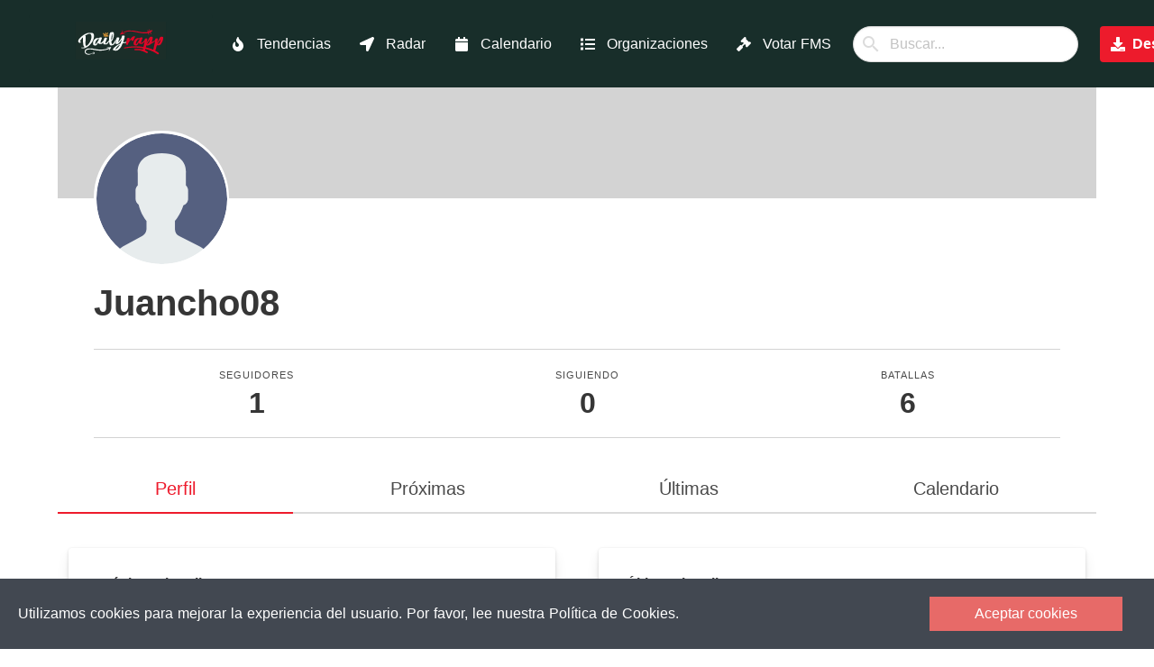

--- FILE ---
content_type: text/html; charset=utf-8
request_url: https://dailyrapp.com/users/Juancho08
body_size: 8013
content:
<!doctype html>
<html data-n-head-ssr>
  <head >
    <meta data-n-head="ssr" charset="utf-8"><meta data-n-head="ssr" name="viewport" content="width=device-width, initial-scale=1"><meta data-n-head="ssr" data-hid="twitter:card" name="twitter:card" content="summary_large_image"><meta data-n-head="ssr" data-hid="twitter:site" name="twitter:site" content="@dailyrapping"><meta data-n-head="ssr" data-hid="twitter:creator" name="twitter:creator" content="@dailyrapping"><meta data-n-head="ssr" data-hid="twitter:image" name="." content="https://dailyrapp.com/logo-card.png"><meta data-n-head="ssr" data-hid="og:type" property="og:type" content="website"><meta data-n-head="ssr" property="og:image:width" content="1200"><meta data-n-head="ssr" property="og:image:height" content="630"><meta data-n-head="ssr" data-hid="description" name="description" content="Toda la informacion y resultados de Juancho08 en Dailyrapp"><meta data-n-head="ssr" data-hid="og:url" name="og:url" content="https://dailyrapp.com/users/Juancho08"><meta data-n-head="ssr" data-hid="og:title" name="og:title" content="Juancho08 - Perfil en Dailyrapp"><meta data-n-head="ssr" data-hid="og:description" name="og:description" content="Toda la información y resultados de Juancho08en Dailyrapp"><meta data-n-head="ssr" data-hid="og:image" name="og:image" content="https://api.dailyrapp.com/storage/"><title>Juancho08 - Dailyrapp</title><link data-n-head="ssr" rel="icon" type="image/x-icon" href="/favicon.ico"><link data-n-head="ssr" href="https://cdn.jsdelivr.net/npm/yandex-metrica-watch/tag.js" rel="preload" as="script"><link data-n-head="ssr" type="text/css" href="https://cdn.jsdelivr.net/npm/@mdi/font@5.8.55/css/materialdesignicons.min.css" rel="preload" as="style" onload="this.rel=&#x27;stylesheet&#x27;"><link rel="modulepreload" href="/_nuxt/fb699d5.modern.js" as="script"><link rel="modulepreload" href="/_nuxt/38bf382.modern.js" as="script"><link rel="preload" href="/_nuxt/css/a2004da.css" as="style"><link rel="modulepreload" href="/_nuxt/e8eb224.modern.js" as="script"><link rel="preload" href="/_nuxt/css/7d21af4.css" as="style"><link rel="modulepreload" href="/_nuxt/b9855ce.modern.js" as="script"><link rel="preload" href="/_nuxt/css/40f41a2.css" as="style"><link rel="modulepreload" href="/_nuxt/18c838e.modern.js" as="script"><link rel="modulepreload" href="/_nuxt/82e2f9a.modern.js" as="script"><link rel="preload" href="/_nuxt/css/2b12621.css" as="style"><link rel="modulepreload" href="/_nuxt/858abbc.modern.js" as="script"><link rel="stylesheet" href="/_nuxt/css/a2004da.css"><link rel="stylesheet" href="/_nuxt/css/7d21af4.css"><link rel="stylesheet" href="/_nuxt/css/40f41a2.css"><link rel="stylesheet" href="/_nuxt/css/2b12621.css">
  </head>
  <body >
    <div data-server-rendered="true" id="__nuxt"><!----><div id="__layout"><div><div><div class="is-fixed"><header class="is-fixed-top"><nav role="navigation" aria-label="main navigation" class="navbar is-spaced"><!----><!----><!----></nav></header></div> <div class="container"><div class="imageHeader" style="background-image:url(https://api.dailyrapp.com/storage/);"></div> <div class="insideContainer"><div class="imgUser"><img src="/_nuxt/img/default_user.ac2d02c.svg" alt="Juancho08"></div> <div class="social is-hidden-touch"><div class="contact buttons is-right is-centered-mobile has-addons"></div></div> <h1 class="title is-2 mt-3">Juancho08</h1> <h2 class="subtitle"></h2> <div class="statistics level is-mobile mt-6"><div class="level-item has-text-centered"><div><p class="heading">Seguidores</p> <p class="title">1</p></div></div> <div class="level-item has-text-centered"><div><p class="heading">Siguiendo</p> <p class="title">0</p></div></div> <div class="level-item has-text-centered"><div><p class="heading">Batallas</p> <p class="title">6</p></div></div></div> <div class="social-mobile is-hidden-desktop"><div class="contact buttons is-centered has-addons"></div></div></div></div> <div id="profileTab" class="container"><div class="tabs is-toggle is-medium is-fullwidth"><ul><li class="is-active"><a href="/users/Juancho08" aria-current="page" class="nuxt-link-exact-active nuxt-link-active">
                    Perfil
                </a></li> <li><a href="/users/Juancho08/proximas">
                    Próximas
                </a></li> <li><a href="/users/Juancho08/ultimas">
                    Últimas
                </a></li> <li><a href="/users/Juancho08/calendario">
                    Calendario
                </a></li></ul></div></div> <div class="section-cards-user container"><div class="tile is-ancestor"><div class="tile is-6"><div class="card ml-5 mr-5 fullwidth"><div class="card-header pt-2 pb-2"><div class="columns is-mobile is-vcentered is-fullwidth"><div class="column is-6"><h3 class="card-header-title has-text-centered is-2">
                                        Próximas batallas.
                                    </h3></div> <div class="column is-6"></div></div></div> <div class="card-content"> <div class="empty"><div class="notification is-warning">
                                No hay próximas batallas registradas para Juancho08 en Dailyrapp.
                            </div></div> <!----></div></div></div> <div class="tile is-6"><div class="card ml-5 mr-5 fullwidth"><div class="card-header pt-2 pb-2"><div class="columns is-mobile is-vcentered is-fullwidth"><div class="column is-6"><h3 class="card-header-title has-text-centered is-2">
                                        Últimas batallas.
                                    </h3></div> <div class="column is-6"></div></div></div> <div class="card-content"><div class="mb-1"><div data-v-2e30b7d4><a href="/battles/420-backyard-battle" data-v-2e30b7d4><div data-v-2e30b7d4><div class="columns is-mobile" data-v-2e30b7d4><div class="column is-4" data-v-2e30b7d4><div class="card-image" data-v-2e30b7d4><figure class="image" data-v-2e30b7d4><img src="https://api.dailyrapp.com/storage/posters/6QWeKQbbL0wXQeVytYudNqLQrMn7BN0mijIx5gsP.jpg" alt="Placeholder image" class="image-item" data-v-2e30b7d4></figure></div></div> <div class="column" data-v-2e30b7d4><div class="card-content" data-v-2e30b7d4><div class="title is-6" data-v-2e30b7d4>
                    420 BACKYARD BATTLE
                </div> <div class="tags" data-v-2e30b7d4><!----> <div class="tag is-rounded is-medium" data-v-2e30b7d4><svg aria-hidden="true" focusable="false" data-prefix="fas" data-icon="calendar-check" role="img" xmlns="http://www.w3.org/2000/svg" viewBox="0 0 448 512" class="svg-inline--fa fa-calendar-check fa-w-14" data-v-2e30b7d4><path fill="currentColor" d="M436 160H12c-6.627 0-12-5.373-12-12v-36c0-26.51 21.49-48 48-48h48V12c0-6.627 5.373-12 12-12h40c6.627 0 12 5.373 12 12v52h128V12c0-6.627 5.373-12 12-12h40c6.627 0 12 5.373 12 12v52h48c26.51 0 48 21.49 48 48v36c0 6.627-5.373 12-12 12zM12 192h424c6.627 0 12 5.373 12 12v260c0 26.51-21.49 48-48 48H48c-26.51 0-48-21.49-48-48V204c0-6.627 5.373-12 12-12zm333.296 95.947l-28.169-28.398c-4.667-4.705-12.265-4.736-16.97-.068L194.12 364.665l-45.98-46.352c-4.667-4.705-12.266-4.736-16.971-.068l-28.397 28.17c-4.705 4.667-4.736 12.265-.068 16.97l82.601 83.269c4.667 4.705 12.265 4.736 16.97.068l142.953-141.805c4.705-4.667 4.736-12.265.068-16.97z" data-v-2e30b7d4></path></svg> <span class="ml-3" data-v-2e30b7d4>sáb. 05 febrero</span></div> <div class="tag is-rounded is-medium" data-v-2e30b7d4><svg aria-hidden="true" focusable="false" data-prefix="fas" data-icon="map-marker-alt" role="img" xmlns="http://www.w3.org/2000/svg" viewBox="0 0 384 512" class="svg-inline--fa fa-map-marker-alt fa-w-12" data-v-2e30b7d4><path fill="currentColor" d="M172.268 501.67C26.97 291.031 0 269.413 0 192 0 85.961 85.961 0 192 0s192 85.961 192 192c0 77.413-26.97 99.031-172.268 309.67-9.535 13.774-29.93 13.773-39.464 0zM192 272c44.183 0 80-35.817 80-80s-35.817-80-80-80-80 35.817-80 80 35.817 80 80 80z" data-v-2e30b7d4></path></svg> <span class="ml-3" data-v-2e30b7d4>Carabanchel</span></div></div></div></div></div></div></a></div> <div class="divider-bt"></div></div><div class="mb-1"><div data-v-2e30b7d4><a href="/battles/shutup-battles" data-v-2e30b7d4><div data-v-2e30b7d4><div class="columns is-mobile" data-v-2e30b7d4><div class="column is-4" data-v-2e30b7d4><div class="card-image" data-v-2e30b7d4><figure class="image" data-v-2e30b7d4><img src="https://api.dailyrapp.com/storage/posters/8xIE85nFKBL2ibG7dUGMccXLv7xDXn0iAlH4VbHo.jpg" alt="Placeholder image" class="image-item" data-v-2e30b7d4></figure></div></div> <div class="column" data-v-2e30b7d4><div class="card-content" data-v-2e30b7d4><div class="title is-6" data-v-2e30b7d4>
                    ShutUp Battles
                </div> <div class="tags" data-v-2e30b7d4><!----> <div class="tag is-rounded is-medium" data-v-2e30b7d4><svg aria-hidden="true" focusable="false" data-prefix="fas" data-icon="calendar-check" role="img" xmlns="http://www.w3.org/2000/svg" viewBox="0 0 448 512" class="svg-inline--fa fa-calendar-check fa-w-14" data-v-2e30b7d4><path fill="currentColor" d="M436 160H12c-6.627 0-12-5.373-12-12v-36c0-26.51 21.49-48 48-48h48V12c0-6.627 5.373-12 12-12h40c6.627 0 12 5.373 12 12v52h128V12c0-6.627 5.373-12 12-12h40c6.627 0 12 5.373 12 12v52h48c26.51 0 48 21.49 48 48v36c0 6.627-5.373 12-12 12zM12 192h424c6.627 0 12 5.373 12 12v260c0 26.51-21.49 48-48 48H48c-26.51 0-48-21.49-48-48V204c0-6.627 5.373-12 12-12zm333.296 95.947l-28.169-28.398c-4.667-4.705-12.265-4.736-16.97-.068L194.12 364.665l-45.98-46.352c-4.667-4.705-12.266-4.736-16.971-.068l-28.397 28.17c-4.705 4.667-4.736 12.265-.068 16.97l82.601 83.269c4.667 4.705 12.265 4.736 16.97.068l142.953-141.805c4.705-4.667 4.736-12.265.068-16.97z" data-v-2e30b7d4></path></svg> <span class="ml-3" data-v-2e30b7d4>jue. 03 febrero</span></div> <div class="tag is-rounded is-medium" data-v-2e30b7d4><svg aria-hidden="true" focusable="false" data-prefix="fas" data-icon="map-marker-alt" role="img" xmlns="http://www.w3.org/2000/svg" viewBox="0 0 384 512" class="svg-inline--fa fa-map-marker-alt fa-w-12" data-v-2e30b7d4><path fill="currentColor" d="M172.268 501.67C26.97 291.031 0 269.413 0 192 0 85.961 85.961 0 192 0s192 85.961 192 192c0 77.413-26.97 99.031-172.268 309.67-9.535 13.774-29.93 13.773-39.464 0zM192 272c44.183 0 80-35.817 80-80s-35.817-80-80-80-80 35.817-80 80 35.817 80 80 80z" data-v-2e30b7d4></path></svg> <span class="ml-3" data-v-2e30b7d4>Móstoles</span></div></div></div></div></div></div></a></div> <div class="divider-bt"></div></div> <!----> <a href="/users/Juancho08/ultimas"><button class="button is-link is-fullwidth">
                                Ver todas
                            </button></a></div></div></div></div> <div><!----></div></div> <!----> <footer class="footer mt-5"><!----> <div class="columns footer-dailyrapp is-centered is-mobile is-multiline"><div class="column is-2-desktop is-6-mobile"><div><a href="/" class="nuxt-link-active">Pagina principal</a></div> <div><a href="/app">La app</a></div> <div><a href="/trending">Tendencias</a></div> <div><a href="/radar">Radar de batallas</a></div> <div><a href="/calendario">Calendario</a></div> <div><a href="/directorio">Directorio de organizadores</a></div> <div><a href="/votar-batallas-fms">Votar batallas de FMS 2024</a></div> <div><a href="/organizadores">Para organizadores</a></div> <div><a href="/badges">Badges</a></div> <div><a href="/legal/conditions">Términos y condiciones</a></div> <div><a href="/legal/privacity">Política de privacidad</a></div> <div><a href="/legal/cookies">Política de cookies</a></div></div> <div class="column is-2-desktop is-6-mobile"><div><a href="/batallas/Madrid">Batallas en Madrid</a></div> <div><a href="/batallas/Barcelona">Batallas en Barcelona</a></div> <div><a href="/batallas/Bilbao">Batallas en Bilbao</a></div> <div><a href="/batallas/Vitoria">Batallas en Vitoria</a></div> <div><a href="/batallas/Valencia">Batallas en Valencia</a></div> <div><a href="/batallas/Alicante">Batallas en Alicante</a></div> <div><a href="/batallas/Murcia">Batallas en Murcia</a></div> <div><a href="/batallas/Malaga">Batallas en Málaga</a></div> <div><a href="/batallas/Sevilla">Batallas en Sevilla</a></div> <div><a href="/batallas/Cadiz">Batallas en Cádiz</a></div> <div><a href="/batallas/Cordoba">Batallas en Córdoba</a></div></div> <div class="column column-logo is-2-desktop is-12-mobile"><img src="/_ipx/_/logo.png" alt="logo dailyrapp app" loading="lazy" class="logo"></div> <div class="column is-2-desktop is-6-mobile"><div><a href="https://play.google.com/store/apps/details?id=com.dailyrapp.android">App para Android</a></div> <div><a href="https://apps.apple.com/es/app/dailyrapp/id1451496081">App para iPhone</a></div></div> <div class="column is-2-desktop is-6-mobile social-networks"><div class="subtitle has-text-white">
              Siguenos en
          </div> <div><a href="http://instagram.com/dailyrapping" target="_blank"><span class="icon"><svg aria-hidden="true" focusable="false" data-prefix="fab" data-icon="instagram" role="img" xmlns="http://www.w3.org/2000/svg" viewBox="0 0 448 512" class="svg-inline--fa fa-instagram fa-w-14"><path fill="currentColor" d="M224.1 141c-63.6 0-114.9 51.3-114.9 114.9s51.3 114.9 114.9 114.9S339 319.5 339 255.9 287.7 141 224.1 141zm0 189.6c-41.1 0-74.7-33.5-74.7-74.7s33.5-74.7 74.7-74.7 74.7 33.5 74.7 74.7-33.6 74.7-74.7 74.7zm146.4-194.3c0 14.9-12 26.8-26.8 26.8-14.9 0-26.8-12-26.8-26.8s12-26.8 26.8-26.8 26.8 12 26.8 26.8zm76.1 27.2c-1.7-35.9-9.9-67.7-36.2-93.9-26.2-26.2-58-34.4-93.9-36.2-37-2.1-147.9-2.1-184.9 0-35.8 1.7-67.6 9.9-93.9 36.1s-34.4 58-36.2 93.9c-2.1 37-2.1 147.9 0 184.9 1.7 35.9 9.9 67.7 36.2 93.9s58 34.4 93.9 36.2c37 2.1 147.9 2.1 184.9 0 35.9-1.7 67.7-9.9 93.9-36.2 26.2-26.2 34.4-58 36.2-93.9 2.1-37 2.1-147.8 0-184.8zM398.8 388c-7.8 19.6-22.9 34.7-42.6 42.6-29.5 11.7-99.5 9-132.1 9s-102.7 2.6-132.1-9c-19.6-7.8-34.7-22.9-42.6-42.6-11.7-29.5-9-99.5-9-132.1s-2.6-102.7 9-132.1c7.8-19.6 22.9-34.7 42.6-42.6 29.5-11.7 99.5-9 132.1-9s102.7-2.6 132.1 9c19.6 7.8 34.7 22.9 42.6 42.6 11.7 29.5 9 99.5 9 132.1s2.7 102.7-9 132.1z"></path></svg></span> <span>
                      Instagram
                  </span></a></div> <div><a href="http://twitter.com/dailyrapping" target="_blank"><span class="icon"><svg aria-hidden="true" focusable="false" data-prefix="fab" data-icon="twitter" role="img" xmlns="http://www.w3.org/2000/svg" viewBox="0 0 512 512" class="svg-inline--fa fa-twitter fa-w-16"><path fill="currentColor" d="M459.37 151.716c.325 4.548.325 9.097.325 13.645 0 138.72-105.583 298.558-298.558 298.558-59.452 0-114.68-17.219-161.137-47.106 8.447.974 16.568 1.299 25.34 1.299 49.055 0 94.213-16.568 130.274-44.832-46.132-.975-84.792-31.188-98.112-72.772 6.498.974 12.995 1.624 19.818 1.624 9.421 0 18.843-1.3 27.614-3.573-48.081-9.747-84.143-51.98-84.143-102.985v-1.299c13.969 7.797 30.214 12.67 47.431 13.319-28.264-18.843-46.781-51.005-46.781-87.391 0-19.492 5.197-37.36 14.294-52.954 51.655 63.675 129.3 105.258 216.365 109.807-1.624-7.797-2.599-15.918-2.599-24.04 0-57.828 46.782-104.934 104.934-104.934 30.213 0 57.502 12.67 76.67 33.137 23.715-4.548 46.456-13.32 66.599-25.34-7.798 24.366-24.366 44.833-46.132 57.827 21.117-2.273 41.584-8.122 60.426-16.243-14.292 20.791-32.161 39.308-52.628 54.253z"></path></svg></span> <span>
                      Twitter
                  </span></a></div> <div><a href="https://www.youtube.com/channel/UCGz959oLu4RpbTTErN_74Mw" target="_blank"><span class="icon"><svg aria-hidden="true" focusable="false" data-prefix="fab" data-icon="youtube" role="img" xmlns="http://www.w3.org/2000/svg" viewBox="0 0 576 512" class="svg-inline--fa fa-youtube fa-w-18"><path fill="currentColor" d="M549.655 124.083c-6.281-23.65-24.787-42.276-48.284-48.597C458.781 64 288 64 288 64S117.22 64 74.629 75.486c-23.497 6.322-42.003 24.947-48.284 48.597-11.412 42.867-11.412 132.305-11.412 132.305s0 89.438 11.412 132.305c6.281 23.65 24.787 41.5 48.284 47.821C117.22 448 288 448 288 448s170.78 0 213.371-11.486c23.497-6.321 42.003-24.171 48.284-47.821 11.412-42.867 11.412-132.305 11.412-132.305s0-89.438-11.412-132.305zm-317.51 213.508V175.185l142.739 81.205-142.739 81.201z"></path></svg></span> <span>
                      YouTube
                  </span></a></div> <div><a href="https://discord.gg/pYAV8zHxFZ" target="_blank"><span class="icon"><svg aria-hidden="true" focusable="false" data-prefix="fab" data-icon="discord" role="img" xmlns="http://www.w3.org/2000/svg" viewBox="0 0 640 512" class="svg-inline--fa fa-discord fa-w-20"><path fill="currentColor" d="M524.531,69.836a1.5,1.5,0,0,0-.764-.7A485.065,485.065,0,0,0,404.081,32.03a1.816,1.816,0,0,0-1.923.91,337.461,337.461,0,0,0-14.9,30.6,447.848,447.848,0,0,0-134.426,0,309.541,309.541,0,0,0-15.135-30.6,1.89,1.89,0,0,0-1.924-.91A483.689,483.689,0,0,0,116.085,69.137a1.712,1.712,0,0,0-.788.676C39.068,183.651,18.186,294.69,28.43,404.354a2.016,2.016,0,0,0,.765,1.375A487.666,487.666,0,0,0,176.02,479.918a1.9,1.9,0,0,0,2.063-.676A348.2,348.2,0,0,0,208.12,430.4a1.86,1.86,0,0,0-1.019-2.588,321.173,321.173,0,0,1-45.868-21.853,1.885,1.885,0,0,1-.185-3.126c3.082-2.309,6.166-4.711,9.109-7.137a1.819,1.819,0,0,1,1.9-.256c96.229,43.917,200.41,43.917,295.5,0a1.812,1.812,0,0,1,1.924.233c2.944,2.426,6.027,4.851,9.132,7.16a1.884,1.884,0,0,1-.162,3.126,301.407,301.407,0,0,1-45.89,21.83,1.875,1.875,0,0,0-1,2.611,391.055,391.055,0,0,0,30.014,48.815,1.864,1.864,0,0,0,2.063.7A486.048,486.048,0,0,0,610.7,405.729a1.882,1.882,0,0,0,.765-1.352C623.729,277.594,590.933,167.465,524.531,69.836ZM222.491,337.58c-28.972,0-52.844-26.587-52.844-59.239S193.056,219.1,222.491,219.1c29.665,0,53.306,26.82,52.843,59.239C275.334,310.993,251.924,337.58,222.491,337.58Zm195.38,0c-28.971,0-52.843-26.587-52.843-59.239S388.437,219.1,417.871,219.1c29.667,0,53.307,26.82,52.844,59.239C470.715,310.993,447.538,337.58,417.871,337.58Z"></path></svg></span> <span>
                      Discord
                  </span></a></div></div></div></footer></div></div></div></div><script>window.__NUXT__=(function(a,b,c,d,e,f,g,h,i,j,k,l,m,n,o,p,q,r,s,t,u,v,w,x,y,z,A,B,C,D,E,F,G,H,I,J,K,L,M,N,O,P,Q,R,S,T,U,V,W,X,Y,Z,_,$,aa,ab,ac,ad,ae,af,ag,ah,ai,aj,ak,al,am,an,ao,ap,aq,ar,as,at,au,av,aw,ax,ay,az,aA,aB,aC,aD,aE,aF,aG,aH,aI,aJ,aK,aL,aM,aN,aO,aP,aQ,aR,aS,aT,aU,aV,aW,aX,aY,aZ,a_,a$,ba,bb,bc,bd,be,bf,bg,bh,bi,bj,bk,bl,bm,bn,bo,bp,bq,br,bs,bt,bu,bv,bw,bx,by,bz,bA,bB,bC,bD,bE,bF,bG,bH,bI,bJ){F[0]={id:G,user_id:i,name:H,slug:I,date:J,lat:K,long:L,city:j,winner:a,poster_src:M,deleted_at:a,created_at:N,updated_at:k,tickets_price:a,twitch_stream:a,youtube_stream:a,link_stream:a,visible_rounds:d,online:b,link_tryout:a,has_polls_open:b,detection_id:b,visits:O,myAttendance:b,myStar:b,isActive:b,canEdit:c,isStreaming:c,user:{id:i,name:P,username:l,description:Q,avatar_src:R,header_src:S,created_at:T,updated_at:U,active:d,deleted_at:a,organizer:d,famous:b,role:b,created_by:a,public_name:a,tag_image_livewall:a,starAvg:V,numRates:W,numBattles:X,isMe:b,followsMe:c,meFollowing:c,seo_name:l},additional_organizers:[],groups:[],league_battles:[]};F[1]={id:Y,user_id:m,name:Z,slug:_,date:$,lat:aa,long:ab,city:ac,winner:a,poster_src:ad,deleted_at:a,created_at:ae,updated_at:k,tickets_price:a,twitch_stream:a,youtube_stream:a,link_stream:a,visible_rounds:d,online:b,link_tryout:a,has_polls_open:b,detection_id:b,visits:af,myAttendance:b,myStar:b,isActive:b,canEdit:c,isStreaming:c,user:{id:m,name:ag,username:n,description:ah,avatar_src:ai,header_src:aj,created_at:ak,updated_at:al,active:d,deleted_at:a,organizer:d,famous:b,role:b,created_by:a,public_name:a,tag_image_livewall:a,starAvg:b,numRates:b,numBattles:d,isMe:b,followsMe:c,meFollowing:c,seo_name:n},additional_organizers:[],groups:[],league_battles:[]};F[2]={id:am,user_id:o,name:an,slug:ao,date:ap,lat:aq,long:ar,city:p,winner:a,poster_src:as,deleted_at:a,created_at:at,updated_at:q,tickets_price:a,twitch_stream:a,youtube_stream:a,link_stream:a,visible_rounds:d,online:b,link_tryout:a,has_polls_open:b,detection_id:b,visits:au,myAttendance:b,myStar:b,isActive:b,canEdit:c,isStreaming:c,user:{id:o,name:av,username:r,description:e,avatar_src:aw,header_src:ax,created_at:ay,updated_at:az,active:d,deleted_at:a,organizer:d,famous:b,role:b,created_by:a,public_name:a,tag_image_livewall:a,starAvg:aA,numRates:aB,numBattles:aC,isMe:b,followsMe:c,meFollowing:c,seo_name:r},additional_organizers:[],groups:[],league_battles:[]};F[3]={id:aD,user_id:s,name:aE,slug:aF,date:aG,lat:aH,long:aI,city:p,winner:a,poster_src:aJ,deleted_at:a,created_at:aK,updated_at:q,tickets_price:a,twitch_stream:a,youtube_stream:a,link_stream:a,visible_rounds:d,online:b,link_tryout:a,has_polls_open:b,detection_id:b,visits:aL,myAttendance:b,myStar:b,isActive:b,canEdit:c,isStreaming:c,user:{id:s,name:f,username:f,description:e,avatar_src:e,header_src:e,created_at:aM,updated_at:aN,active:d,deleted_at:a,organizer:b,famous:b,role:b,created_by:a,public_name:a,tag_image_livewall:a,starAvg:d,numRates:d,numBattles:t,isMe:b,followsMe:c,meFollowing:c,seo_name:f},additional_organizers:[],groups:[],league_battles:[]};F[4]={id:aO,user_id:u,name:aP,slug:aQ,date:aR,lat:aS,long:aT,city:j,winner:a,poster_src:aU,deleted_at:a,created_at:aV,updated_at:v,tickets_price:a,twitch_stream:a,youtube_stream:a,link_stream:a,visible_rounds:d,online:b,link_tryout:a,has_polls_open:b,detection_id:b,visits:aW,myAttendance:b,myStar:b,isActive:b,canEdit:c,isStreaming:c,user:{id:u,name:aX,username:w,description:aY,avatar_src:aZ,header_src:a_,created_at:a$,updated_at:ba,active:b,deleted_at:a,organizer:d,famous:b,role:b,created_by:a,public_name:a,tag_image_livewall:a,starAvg:bb,numRates:bc,numBattles:bd,isMe:b,followsMe:c,meFollowing:c,seo_name:w},additional_organizers:[],groups:[],league_battles:[]};F[5]={id:be,user_id:x,name:bf,slug:bg,date:bh,lat:bi,long:bj,city:bk,winner:bl,poster_src:bm,deleted_at:a,created_at:bn,updated_at:v,tickets_price:a,twitch_stream:a,youtube_stream:a,link_stream:a,visible_rounds:d,online:b,link_tryout:a,has_polls_open:b,detection_id:b,visits:bo,myAttendance:b,myStar:b,isActive:b,canEdit:c,isStreaming:c,user:{id:x,name:bp,username:y,description:bq,avatar_src:br,header_src:bs,created_at:bt,updated_at:bu,active:d,deleted_at:a,organizer:d,famous:b,role:b,created_by:a,public_name:a,tag_image_livewall:a,starAvg:bv,numRates:t,numBattles:d,isMe:b,followsMe:c,meFollowing:c,seo_name:y},additional_organizers:[],groups:[],league_battles:[]};return {layout:"default",data:[{user:{id:C,name:e,username:g,description:e,avatar_src:e,header_src:e,created_at:h,updated_at:h,active:b,deleted_at:a,organizer:b,famous:b,role:b,created_by:a,public_name:a,tag_image_livewall:a,starAvg:b,numRates:b,activeBattles:E,finishedBattles:F,confirmedBattles:[{id:G,user_id:i,name:H,slug:I,date:J,lat:K,long:L,city:j,winner:a,poster_src:M,deleted_at:a,created_at:N,updated_at:k,tickets_price:a,twitch_stream:a,youtube_stream:a,link_stream:a,visible_rounds:d,online:b,link_tryout:a,has_polls_open:b,detection_id:b,visits:O,myAttendance:b,myStar:b,isActive:b,canEdit:c,isStreaming:c,user:{id:i,name:P,username:l,description:Q,avatar_src:R,header_src:S,created_at:T,updated_at:U,active:d,deleted_at:a,organizer:d,famous:b,role:b,created_by:a,public_name:a,tag_image_livewall:a,starAvg:V,numRates:W,numBattles:X,isMe:b,followsMe:c,meFollowing:c,seo_name:l},additional_organizers:[],groups:[],league_battles:[]},{id:Y,user_id:m,name:Z,slug:_,date:$,lat:aa,long:ab,city:ac,winner:a,poster_src:ad,deleted_at:a,created_at:ae,updated_at:k,tickets_price:a,twitch_stream:a,youtube_stream:a,link_stream:a,visible_rounds:d,online:b,link_tryout:a,has_polls_open:b,detection_id:b,visits:af,myAttendance:b,myStar:b,isActive:b,canEdit:c,isStreaming:c,user:{id:m,name:ag,username:n,description:ah,avatar_src:ai,header_src:aj,created_at:ak,updated_at:al,active:d,deleted_at:a,organizer:d,famous:b,role:b,created_by:a,public_name:a,tag_image_livewall:a,starAvg:b,numRates:b,numBattles:d,isMe:b,followsMe:c,meFollowing:c,seo_name:n},additional_organizers:[],groups:[],league_battles:[]},{id:am,user_id:o,name:an,slug:ao,date:ap,lat:aq,long:ar,city:p,winner:a,poster_src:as,deleted_at:a,created_at:at,updated_at:q,tickets_price:a,twitch_stream:a,youtube_stream:a,link_stream:a,visible_rounds:d,online:b,link_tryout:a,has_polls_open:b,detection_id:b,visits:au,myAttendance:b,myStar:b,isActive:b,canEdit:c,isStreaming:c,user:{id:o,name:av,username:r,description:e,avatar_src:aw,header_src:ax,created_at:ay,updated_at:az,active:d,deleted_at:a,organizer:d,famous:b,role:b,created_by:a,public_name:a,tag_image_livewall:a,starAvg:aA,numRates:aB,numBattles:aC,isMe:b,followsMe:c,meFollowing:c,seo_name:r},additional_organizers:[],groups:[],league_battles:[]},{id:aD,user_id:s,name:aE,slug:aF,date:aG,lat:aH,long:aI,city:p,winner:a,poster_src:aJ,deleted_at:a,created_at:aK,updated_at:q,tickets_price:a,twitch_stream:a,youtube_stream:a,link_stream:a,visible_rounds:d,online:b,link_tryout:a,has_polls_open:b,detection_id:b,visits:aL,myAttendance:b,myStar:b,isActive:b,canEdit:c,isStreaming:c,user:{id:s,name:f,username:f,description:e,avatar_src:e,header_src:e,created_at:aM,updated_at:aN,active:d,deleted_at:a,organizer:b,famous:b,role:b,created_by:a,public_name:a,tag_image_livewall:a,starAvg:d,numRates:d,numBattles:t,isMe:b,followsMe:c,meFollowing:c,seo_name:f},additional_organizers:[],groups:[],league_battles:[]},{id:aO,user_id:u,name:aP,slug:aQ,date:aR,lat:aS,long:aT,city:j,winner:a,poster_src:aU,deleted_at:a,created_at:aV,updated_at:v,tickets_price:a,twitch_stream:a,youtube_stream:a,link_stream:a,visible_rounds:d,online:b,link_tryout:a,has_polls_open:b,detection_id:b,visits:aW,myAttendance:b,myStar:b,isActive:b,canEdit:c,isStreaming:c,user:{id:u,name:aX,username:w,description:aY,avatar_src:aZ,header_src:a_,created_at:a$,updated_at:ba,active:b,deleted_at:a,organizer:d,famous:b,role:b,created_by:a,public_name:a,tag_image_livewall:a,starAvg:bb,numRates:bc,numBattles:bd,isMe:b,followsMe:c,meFollowing:c,seo_name:w},additional_organizers:[],groups:[],league_battles:[]},{id:be,user_id:x,name:bf,slug:bg,date:bh,lat:bi,long:bj,city:bk,winner:bl,poster_src:bm,deleted_at:a,created_at:bn,updated_at:v,tickets_price:a,twitch_stream:a,youtube_stream:a,link_stream:a,visible_rounds:d,online:b,link_tryout:a,has_polls_open:b,detection_id:b,visits:bo,myAttendance:b,myStar:b,isActive:b,canEdit:c,isStreaming:c,user:{id:x,name:bp,username:y,description:bq,avatar_src:br,header_src:bs,created_at:bt,updated_at:bu,active:d,deleted_at:a,organizer:d,famous:b,role:b,created_by:a,public_name:a,tag_image_livewall:a,starAvg:bv,numRates:t,numBattles:d,isMe:b,followsMe:c,meFollowing:c,seo_name:y},additional_organizers:[],groups:[],league_battles:[]}],numBattles:D,isMe:b,numFollowing:b,numFollowers:d,followsMe:c,meFollowing:c,numAttendances:D,posts:[],posts_liked:[{id:z,text:"¿Queréis que hagamos alguna batallita pronto?",video:a,user_id:A,battle_id:a,answer_to:a,created_at:bw,updated_at:bw,images:[],meLiked:c,numLikes:3,timeAgo:"4 years ago",canDelete:c,battle:a,user:{id:A,name:bx,username:B,description:e,avatar_src:by,header_src:bz,created_at:bA,updated_at:bB,active:d,deleted_at:a,organizer:d,famous:b,role:b,created_by:a,public_name:a,tag_image_livewall:a,starAvg:bC,numRates:bD,numBattles:bE,isMe:b,followsMe:c,meFollowing:c,seo_name:B},answers:[],likes:[{id:500,user_id:A,post_id:z,created_at:bF,updated_at:bF,user:{id:A,name:bx,username:B,description:e,avatar_src:by,header_src:bz,created_at:bA,updated_at:bB,active:d,deleted_at:a,organizer:d,famous:b,role:b,created_by:a,public_name:a,tag_image_livewall:a,starAvg:bC,numRates:bD,numBattles:bE,isMe:b,followsMe:c,meFollowing:c,seo_name:B}},{id:501,user_id:C,post_id:z,created_at:bG,updated_at:bG,user:{id:C,name:e,username:g,description:e,avatar_src:e,header_src:e,created_at:h,updated_at:h,active:b,deleted_at:a,organizer:b,famous:b,role:b,created_by:a,public_name:a,tag_image_livewall:a,starAvg:b,numRates:b,numBattles:D,isMe:b,followsMe:c,meFollowing:c,seo_name:g}},{id:509,user_id:bH,post_id:z,created_at:bI,updated_at:bI,user:{id:bH,name:"Luis Samaranch Carvajal",username:bJ,description:e,avatar_src:"avatars\u002FRvrDKPCFN0cQha2lKYYOzsB9n5n9A6ngvlsX3suS.jpeg",header_src:e,created_at:"2019-04-04T16:59:56.000000Z",updated_at:"2024-06-21T20:32:38.000000Z",active:d,deleted_at:a,organizer:d,famous:b,role:b,created_by:a,public_name:a,tag_image_livewall:a,starAvg:3.5714,numRates:7,numBattles:40,isMe:b,followsMe:c,meFollowing:c,seo_name:bJ}}]}],seo_name:g,contacts:[]},battles:{activeBattles:E,finishedBattles:F}}],fetch:{},error:a,state:{},serverRendered:true,routePath:"\u002Fusers\u002FJuancho08",config:{_app:{basePath:"\u002F",assetsPath:"\u002F_nuxt\u002F",cdnURL:a}}}}(null,0,false,1,"","Encinas40","Juancho08","2021-10-12T17:26:20.000000Z",86,"Carabanchel","2022-03-07T16:22:55.000000Z","MADEinBEAT",17285,"ShutUp",1647,"Madrid","2022-03-07T16:22:56.000000Z","Cuatrobarrascol",17091,2,14827,"2022-03-07T16:22:54.000000Z","Tempo05",15691,"KobenBattles",223,590,"SLM",17007,6,Array(0),Array(6),3558,"420 BACKYARD BATTLE","420-backyard-battle","2022-02-05 16:00:00","40.3792774","-3.7592048","posters\u002F6QWeKQbbL0wXQeVytYudNqLQrMn7BN0mijIx5gsP.jpg","2021-11-23T16:10:26.000000Z",1908,"BIG","organización a nivel nacional, con las mejores clasificatorias","avatars\u002FyhJCNZ9r6VZhqwjpoFwiPaTEXFDvD0tlmrNEOkcA.jpeg","headers\u002FbCJNJxg59z0WyTgp9Jlt1Yk1pjW8MzjZXmdeNwnR.jpeg","2019-03-26T20:20:45.000000Z","2019-11-21T18:31:26.000000Z",4.7333,90,78,3567,"ShutUp Battles","shutup-battles","2022-02-03 15:15:00","40.3397969","-3.8653851","Móstoles","posters\u002F8xIE85nFKBL2ibG7dUGMccXLv7xDXn0iAlH4VbHo.jpg","2021-11-29T08:23:52.000000Z",1516,"ShutUp Events","Organización de batallas de gallos del IES Luis Buñuel                                                                                          📍Móstoles","avatars\u002FJupotrYTlzaUnYve6Gltr2n4pKGlf80nsNJ0UAdi.jpg","headers\u002FEVznoZH1xbOg79lStA41s4hnyD8MchQkA2vTOICh.jpg","2021-11-29T08:09:44.000000Z","2024-01-12T14:44:46.000000Z",3618,"La Primera del año","la-primera-del-ano","2022-01-16 14:00:50","40.3781644","-3.7590535","posters\u002FhvCY7nFpiBk6s1hWw5nhA2TmcWGtvyrrPb4dCUaf.jpg","2021-12-22T17:13:23.000000Z",1453,"Cuatro barras","avatars\u002FFSZfqVHiHsdVet4oTtN3qSFyOAj8lwFSpu8fsApN.jpeg","headers\u002FX2BSNVD1eoDrcAGfcF7xbqs5UqGC3d772bk1DkhF.jpeg","2019-04-15T19:40:08.000000Z","2021-12-22T17:05:31.000000Z",4.4167,12,8,3601,"Bueno Battles Madrid","bueno-battles-madrid","2021-12-29 16:00:00","40.4290784","-3.7287387","posters\u002Fv1B1Y24HPa9RtI6KWgndmSSE9RdWGlKwL6FPk8kT.jpg","2021-12-14T11:41:15.000000Z",1164,"2021-10-23T20:36:56.000000Z","2021-10-25T17:48:22.000000Z",3433,"CLASIFICATORIA BDP","clasificatoria-bdp","2021-10-24 16:00:00","40.3791117","-3.7587942","posters\u002FywvMibG3FwqY2wjhWL6uDFZuAJxvbqPajLjH5Kfb.jpg","2021-10-11T11:44:03.000000Z",1086,"Tempo","URBAN BATTLE","avatars\u002FwR1AmcOsJxQRRajubq6gxupAfL2bnOHzdOMPqZhC.jpg","headers\u002FNjRh875xNN4H8sY2TgfQ6ZDGSdAZjHUyhqSIwPQs.jpg","2020-12-12T13:22:24.000000Z","2022-11-13T16:17:30.000000Z",4.65,20,9,3408,"koben Battles","koben-battles-1","2021-10-23 15:30:00","40.5103707","-3.6138991","La Moraleja","Borra","posters\u002Fjj5MVfMRWcUxrqK1NGGlg3rMctfw7Oj0iTttWd8K.jpg","2021-10-03T15:59:36.000000Z",1318,"Team Koben","Cuenta OFICIAL de la mejor competición de freestyle de Alcobendas #FeelTheBrave","avatars\u002FwYeoCGL5mrovPZC4l4kwQjDOgBQKsjyJgHnf5hZ9.jpg","headers\u002FpOjs4b6OGrJh3IbObhBguKZSjmTIzlqw74Z7oSzL.jpg","2021-05-01T22:06:11.000000Z","2021-10-19T21:53:46.000000Z",5,"2021-10-12T16:31:12.000000Z","STREET LEAGUE MADRID","avatars\u002FQSUbM4tIwwD2kXK6zLI7JGjkJNKd5C5sPiAnK7Qa.jpeg","headers\u002F700H29jrK9GkrhyR2z6oI0ZNvFotmvc9HMzD7BBg.jpeg","2019-04-04T13:57:51.000000Z","2020-09-29T21:58:04.000000Z",4.04,25,15,"2021-10-12T16:31:14.000000Z","2021-10-12T17:27:19.000000Z",607,"2021-10-22T15:59:47.000000Z","TanquecrackOficial"));</script><script>!function(){var e=document,t=e.createElement("script");if(!("noModule"in t)&&"onbeforeload"in t){var n=!1;e.addEventListener("beforeload",function(e){if(e.target===t)n=!0;else if(!e.target.hasAttribute("nomodule")||!n)return;e.preventDefault()},!0),t.type="module",t.src=".",e.head.appendChild(t),t.remove()}}();</script><script nomodule src="/_nuxt/d7528ca.js" defer></script><script type="module" src="/_nuxt/fb699d5.modern.js" defer></script><script nomodule src="/_nuxt/1d4075c.js" defer></script><script type="module" src="/_nuxt/18c838e.modern.js" defer></script><script nomodule src="/_nuxt/d2e28fa.js" defer></script><script type="module" src="/_nuxt/82e2f9a.modern.js" defer></script><script nomodule src="/_nuxt/a19d715.js" defer></script><script type="module" src="/_nuxt/858abbc.modern.js" defer></script><script nomodule src="/_nuxt/ef12c83.js" defer></script><script type="module" src="/_nuxt/38bf382.modern.js" defer></script><script nomodule src="/_nuxt/f1cae7a.js" defer></script><script type="module" src="/_nuxt/e8eb224.modern.js" defer></script><script nomodule src="/_nuxt/c0d76e7.js" defer></script><script type="module" src="/_nuxt/b9855ce.modern.js" defer></script>
  </body>
</html>


--- FILE ---
content_type: text/css; charset=UTF-8
request_url: https://dailyrapp.com/_nuxt/css/40f41a2.css
body_size: 743
content:
.imageHeader{background:#d3d3d3;background-position:50%;background-size:cover;height:150px}.imgUser img{background:#fff;border:2.5px solid #fff;border-radius:100px;height:150px;margin-top:-75px;object-fit:cover;width:150px}.insideContainer{margin-left:40px;margin-right:40px}.statistics{border-bottom:1px solid #d3d3d3;border-top:1px solid #d3d3d3;padding-bottom:20px;padding-top:20px}.social{margin-right:40px;margin-top:-110px;position:absolute;right:0}.divider-bt{border-top:2px solid #789;margin-bottom:10px;margin-top:10px}.number-counter{font-size:1.5em;font-weight:700}@media only screen and (max-width:1023){.social-mobile{margin:auto;position:relative;right:auto}.social-mobile .buttons{justify-content:center!important}}.columns.is-fullwidth{width:100%}#profileTab{margin-top:30px}.battle .cartel[data-v-2e30b7d4]{position:relative;text-align:center}.battle .cartel img[data-v-2e30b7d4]{position:relative;z-index:100}.battle .cartel-bg[data-v-2e30b7d4]{background:url(https://dailyrapp.com/storage/posters/8bbxM3NFdQ9Q6rbzOTruXrgmPQoLQysiUTkKUNnx.jpeg);background-position:50%;background-size:100% 100%;content:"";filter:blur(8px);height:100%;left:0;position:absolute;top:0;width:100%;z-index:1}.battle .cartel img[data-v-2e30b7d4]{display:inline-block;height:200px;width:auto}.battle .user img[data-v-2e30b7d4]{border-radius:100px;height:50px!important;width:50px!important}.battle .card-battle a[data-v-2e30b7d4]{color:#4a4a4a}@media only screen and (max-width:600px){.battle .cartel img[data-v-2e30b7d4]{display:inline-block;height:100px;width:auto}}.user[data-v-17c5922e]{margin-bottom:10px;padding-top:10px}.user img[data-v-17c5922e]{border-bottom:3px solid #d3d3d3;border-radius:40px;height:40px;object-fit:cover;vertical-align:middle;width:40px}.user span[data-v-17c5922e]{font-weight:500;vertical-align:middle}.promo{background:#fff}.promo.box{box-shadow:none}.promo .title{color:#000}.promo .badges img{width:35%}@media only screen and (max-width:600px){.promo .badges,.promo .title{text-align:center}.promo .badges img{width:180px}.promo .mockup img{margin-top:10%;width:80%}.promo .more-info{text-align:center}.promo .more-info .button{display:inline-block}}.message-cookies a{color:#e76a68}.footer{background:#182e2a}.footer a{color:#fff}.footer a:hover{color:#e50122}.footer-dailyrapp .logo{width:150px}.footer-dailyrapp .social-networks{color:#fff}.footer-dailyrapp .social-networks a span{font-size:1.2em;vertical-align:middle}@media only screen and (max-width:768px){.column-logo{order:5}}

--- FILE ---
content_type: text/css; charset=UTF-8
request_url: https://dailyrapp.com/_nuxt/css/2b12621.css
body_size: 576
content:
.medal img{display:inline-block;width:70%}.result-medal{border-bottom:1px solid #789;padding:20px 0}.league_pos{color:#000;font-family:sans-serif;font-size:2.5em;font-weight:700;text-shadow:1.5px 1px 2px #000}.card-header-title{padding:20px 30px}.square-form{border:1.5px solid #000;color:#fff;display:inline-block;font-weight:700;margin:0 4px;padding:4px 8px}.square-form.square-loser{background:#e84118}.square-form.square-winner{background:#44bd32}.header-liga[data-v-0838f031]{background:gray;color:#e5e5e5;padding:10px 20px;text-align:center;width:100%}.enfrentamiento a[data-v-0838f031]{color:#000}.participante[data-v-0838f031]{display:inline-block;padding:20px;vertical-align:middle;width:100%}.participante .participations_image[data-v-0838f031]{padding:3px}.participante.winner[data-v-0838f031]{background:#adff2f}.participante-logo[data-v-0838f031]{border-radius:100px;height:32px!important;object-fit:cover;width:32px!important}.replica[data-v-0838f031]{display:inherit!important;padding-bottom:20px;text-align:center}.participations_image .columns[data-v-0838f031]{margin-bottom:0!important}.reverse-columns[data-v-0838f031]{display:flex;flex-direction:row-reverse}.left-comp2[data-v-0838f031]{float:left!important}@media (max-width:400px){.section[data-v-0838f031]{padding:3rem .5rem!important}.participante-logo[data-v-0838f031]{height:25px!important;width:25px!important}.participante[data-v-0838f031]{font-size:.75em;padding:20px 8px!important}.user-wrapper-left .column[data-v-0838f031]{padding-right:0}.user-wrapper-right .column[data-v-0838f031]{padding-left:0}}.user[data-v-72f78e76]{margin-bottom:10px;padding-top:10px}.user img[data-v-72f78e76]{border-bottom:3px solid #d3d3d3;border-radius:40px;height:40px;object-fit:cover;vertical-align:middle;width:40px}.user span[data-v-72f78e76]{font-weight:500;vertical-align:middle}.league[data-v-1d41470c]{border-bottom:1px solid #d3d3d3;margin-bottom:10px;padding-bottom:10px;padding-top:10px}.borderless[data-v-1d41470c]{border-bottom:none;padding-bottom:0}.league .media-content[data-v-1d41470c]{color:#000}.league .media[data-v-1d41470c]{align-items:center}.league img[data-v-1d41470c]{border-bottom:3px solid #d3d3d3;border-radius:40px;height:40px;object-fit:cover;vertical-align:middle;width:40px}.league span[data-v-1d41470c]{font-weight:500;vertical-align:middle}

--- FILE ---
content_type: text/css; charset=UTF-8
request_url: https://dailyrapp.com/_nuxt/css/61d780a.css
body_size: 667
content:
.imageHeader{background:#d3d3d3;background-position:50%;background-size:cover;height:150px}.imgUser img{background:#fff;border:2.5px solid #fff;border-radius:100px;height:150px;margin-top:-75px;object-fit:cover;width:150px}.insideContainer{margin-left:40px;margin-right:40px}.statistics{border-bottom:1px solid #d3d3d3;border-top:1px solid #d3d3d3;padding-bottom:20px;padding-top:20px}.social{margin-right:40px;margin-top:-110px;position:absolute;right:0}.divider-bt{border-top:2px solid #789;margin-bottom:10px;margin-top:10px}@media only screen and (max-width:1023){.social-mobile{margin:auto;position:relative;right:auto}.social-mobile .buttons{justify-content:center!important}}.columns.is-fullwidth{width:100%}.section-cards{padding-top:2%}#profileTab{margin-top:30px}.battle .cartel[data-v-18fada7d]{position:relative;text-align:center}.battle .cartel img[data-v-18fada7d]{position:relative;z-index:100}.battle .cartel-bg[data-v-18fada7d]{background:url(https://dailyrapp.com/storage/posters/8bbxM3NFdQ9Q6rbzOTruXrgmPQoLQysiUTkKUNnx.jpeg);background-position:50%;background-size:100% 100%;content:"";filter:blur(8px);height:100%;left:0;position:absolute;top:0;width:100%;z-index:1}.battle .cartel img[data-v-18fada7d]{display:inline-block;height:200px;width:auto}.battle .user img[data-v-18fada7d]{border-radius:100px;height:50px!important;width:50px!important}.battle .card-battle a[data-v-18fada7d]{color:#4a4a4a}@media only screen and (max-width:600px){.battle .cartel img[data-v-18fada7d]{display:inline-block;height:100px;width:auto}}.promo{background:#fff}.promo.box{box-shadow:none}.promo .title{color:#000}.promo .badges img{width:35%}@media only screen and (max-width:600px){.promo .badges,.promo .title{text-align:center}.promo .badges img{width:180px}.promo .mockup img{margin-top:10%;width:80%}.promo .more-info{text-align:center}.promo .more-info .button{display:inline-block}}.message-cookies a{color:#e76a68}.footer{background:#182e2a}.footer a{color:#fff}.footer a:hover{color:#e50122}.footer-dailyrapp .logo{width:150px}.footer-dailyrapp .social-networks{color:#fff}.footer-dailyrapp .social-networks a span{font-size:1.2em;vertical-align:middle}@media only screen and (max-width:768px){.column-logo{order:5}}

--- FILE ---
content_type: text/css; charset=UTF-8
request_url: https://dailyrapp.com/_nuxt/css/a589f84.css
body_size: 560
content:
.imageHeader{background:#d3d3d3;background-position:50%;background-size:cover;height:150px}.imgUser img{background:#fff;border:2.5px solid #fff;border-radius:100px;height:150px;margin-top:-75px;object-fit:cover;width:150px}.insideContainer{margin-left:40px;margin-right:40px}.statistics{border-bottom:1px solid #d3d3d3;border-top:1px solid #d3d3d3;padding-bottom:20px;padding-top:20px}.social{margin-right:40px;margin-top:-110px;position:absolute;right:0}.divider-bt{border-top:2px solid #789;margin-bottom:10px;margin-top:10px}@media only screen and (max-width:1023){.social-mobile{margin:auto;position:relative;right:auto}.social-mobile .buttons{justify-content:center!important}}.columns.is-fullwidth{width:100%}.section-cards{padding-top:2%}#profileTab{margin-top:30px}.event-title[data-v-41944923]{border-bottom:1px solid #f2f2f2;color:#323232;font-size:1.2em;font-weight:700;margin-bottom:6px;padding-bottom:3px}.event-date[data-v-41944923],.event-username[data-v-41944923]{color:grey;line-height:25px}.user_img[data-v-41944923]{border-radius:100px;height:100px;margin:3%;object-fit:cover;width:100px}@media only screen and (max-width:600px){.user_img[data-v-41944923]{border-radius:50px;height:50px;width:50px}}.promo{background:#fff}.promo.box{box-shadow:none}.promo .title{color:#000}.promo .badges img{width:35%}@media only screen and (max-width:600px){.promo .badges,.promo .title{text-align:center}.promo .badges img{width:180px}.promo .mockup img{margin-top:10%;width:80%}.promo .more-info{text-align:center}.promo .more-info .button{display:inline-block}}.message-cookies a{color:#e76a68}.footer{background:#182e2a}.footer a{color:#fff}.footer a:hover{color:#e50122}.footer-dailyrapp .logo{width:150px}.footer-dailyrapp .social-networks{color:#fff}.footer-dailyrapp .social-networks a span{font-size:1.2em;vertical-align:middle}@media only screen and (max-width:768px){.column-logo{order:5}}

--- FILE ---
content_type: text/css; charset=UTF-8
request_url: https://dailyrapp.com/_nuxt/css/57674a2.css
body_size: 515
content:
.header-liga[data-v-29ce71cc]{background:gray;color:#e5e5e5;padding:10px 20px;text-align:center;width:100%}.enfrentamiento [data-v-29ce71cc]{display:inline-block;vertical-align:middle}.enfrentamiento a[data-v-29ce71cc]{color:#000}.participante [data-v-29ce71cc]{display:inline-block;vertical-align:middle}.participante[data-v-29ce71cc]{padding:20px;width:100%}.participante .participations_image[data-v-29ce71cc]{padding:3px}.participante.winner[data-v-29ce71cc]{background:#adff2f}.participante-logo[data-v-29ce71cc]{border-radius:100px;height:32px!important;object-fit:cover;width:32px!important}.replica[data-v-29ce71cc]{display:inherit!important;padding-bottom:20px;text-align:center}.participations_image .columns[data-v-29ce71cc]{margin-bottom:0!important}@media (max-width:400px){.section[data-v-29ce71cc]{padding:3rem .5rem!important}.participante-logo[data-v-29ce71cc]{height:25px!important;width:25px!important}.participante[data-v-29ce71cc]{font-size:.75em;padding:20px 8px!important}}.header-liga[data-v-0838f031]{background:gray;color:#e5e5e5;padding:10px 20px;text-align:center;width:100%}.enfrentamiento a[data-v-0838f031]{color:#000}.participante[data-v-0838f031]{display:inline-block;padding:20px;vertical-align:middle;width:100%}.participante .participations_image[data-v-0838f031]{padding:3px}.participante.winner[data-v-0838f031]{background:#adff2f}.participante-logo[data-v-0838f031]{border-radius:100px;height:32px!important;object-fit:cover;width:32px!important}.replica[data-v-0838f031]{display:inherit!important;padding-bottom:20px;text-align:center}.participations_image .columns[data-v-0838f031]{margin-bottom:0!important}.reverse-columns[data-v-0838f031]{display:flex;flex-direction:row-reverse}.left-comp2[data-v-0838f031]{float:left!important}@media (max-width:400px){.section[data-v-0838f031]{padding:3rem .5rem!important}.participante-logo[data-v-0838f031]{height:25px!important;width:25px!important}.participante[data-v-0838f031]{font-size:.75em;padding:20px 8px!important}.user-wrapper-left .column[data-v-0838f031]{padding-right:0}.user-wrapper-right .column[data-v-0838f031]{padding-left:0}}.table-leaderboard td[data-v-159dee34]{font-size:1.1em!important}.table-leaderboard ..participante-leaderboard[data-v-159dee34]{vertical-align:middle}.table-leaderboard .participante-leaderboard img[data-v-159dee34]{background-image:linear-gradient(gray 100%,transparent 0);background-repeat:no-repeat;border-radius:30px;height:30px;object-fit:cover;vertical-align:middle;width:30px}.table-leaderboard .is-winner[data-v-159dee34]{background:#2ecc71}.table-leaderboard .is-winner .participante-leaderboard a[data-v-159dee34],.table-leaderboard .is-winner .participante-leaderboard[data-v-159dee34]{color:#fff;font-weight:700}.table-leaderboard .is-relegation[data-v-159dee34]{background:#e74c3c}.table-leaderboard .is-relegation .participante-leaderboard a[data-v-159dee34],.table-leaderboard .is-relegation .participante-leaderboard[data-v-159dee34]{color:#fff;font-weight:700}td[data-v-159dee34]:has(>.participante-leaderboard){vertical-align:middle}

--- FILE ---
content_type: text/css; charset=UTF-8
request_url: https://dailyrapp.com/_nuxt/css/022fa36.css
body_size: 533
content:
.user-min *{display:inline-block;vertical-align:middle}.user-min .subtitle{margin-left:10px}.user-min .user-logo{border-radius:100px;height:32px!important;width:32px!important}#mapBattle{height:300px;width:100%}#twitch iframe,#youtube iframe{width:100%}.is-twitch{background-color:#6441a5!important;color:#fff}.is-youtube{background-color:#c4302b!important;color:#fff}.tickets{background:#d3d3d3;border-top:2px solid #e00024;bottom:0;left:0;padding:10px 3%;position:fixed;width:100%;z-index:100}.tickets .title{margin-bottom:15px}.infoAdicional p{white-space:pre-line}.modal-card{width:90%}.icon-info{font-size:2.5em}.canvasCuadrante[data-v-3744c618]{background:#1b2e2a;border:2px solid;width:100%}.user[data-v-72f78e76]{margin-bottom:10px;padding-top:10px}.user img[data-v-72f78e76]{border-bottom:3px solid #d3d3d3;border-radius:40px;height:40px;object-fit:cover;vertical-align:middle;width:40px}.user span[data-v-72f78e76]{font-weight:500;vertical-align:middle}.message-cookies a{color:#e76a68}.footer{background:#182e2a}.footer a{color:#fff}.footer a:hover{color:#e50122}.footer-dailyrapp .logo{width:150px}.footer-dailyrapp .social-networks{color:#fff}.footer-dailyrapp .social-networks a span{font-size:1.2em;vertical-align:middle}@media only screen and (max-width:768px){.column-logo{order:5}}.recordatorio{padding:40px}.form-recordatorio{padding-left:30px}@media only screen and (max-width:600px){.form-recordatorio{padding-left:0}}.promo{background:#fff}.promo.box{box-shadow:none}.promo .title{color:#000}.promo .badges img{width:35%}@media only screen and (max-width:600px){.promo .badges,.promo .title{text-align:center}.promo .badges img{width:180px}.promo .mockup img{margin-top:10%;width:80%}.promo .more-info{text-align:center}.promo .more-info .button{display:inline-block}}

--- FILE ---
content_type: text/css; charset=UTF-8
request_url: https://dailyrapp.com/_nuxt/css/1fa8315.css
body_size: 595
content:
.tabs li.is-active{border-bottom:2px solid #ed1b2c}.tabs li{border-bottom:2px solid #dbdbdb}.index-section{margin-top:120px}.is-justify-content-center{justify-content:center!important}@media only screen and (max-width:768px){#index .container{margin-left:20px;margin-right:20px}}.image-item[data-v-0fdc6ef4]{background-image:linear-gradient(gray 100%,transparent 0);background-repeat:no-repeat;height:200px;object-fit:cover}.table-leaderboard td[data-v-159dee34]{font-size:1.1em!important}.table-leaderboard ..participante-leaderboard[data-v-159dee34]{vertical-align:middle}.table-leaderboard .participante-leaderboard img[data-v-159dee34]{background-image:linear-gradient(gray 100%,transparent 0);background-repeat:no-repeat;border-radius:30px;height:30px;object-fit:cover;vertical-align:middle;width:30px}.table-leaderboard .is-winner[data-v-159dee34]{background:#2ecc71}.table-leaderboard .is-winner .participante-leaderboard a[data-v-159dee34],.table-leaderboard .is-winner .participante-leaderboard[data-v-159dee34]{color:#fff;font-weight:700}.table-leaderboard .is-relegation[data-v-159dee34]{background:#e74c3c}.table-leaderboard .is-relegation .participante-leaderboard a[data-v-159dee34],.table-leaderboard .is-relegation .participante-leaderboard[data-v-159dee34]{color:#fff;font-weight:700}td[data-v-159dee34]:has(>.participante-leaderboard){vertical-align:middle}.league[data-v-1d41470c]{border-bottom:1px solid #d3d3d3;margin-bottom:10px;padding-bottom:10px;padding-top:10px}.borderless[data-v-1d41470c]{border-bottom:none;padding-bottom:0}.league .media-content[data-v-1d41470c]{color:#000}.league .media[data-v-1d41470c]{align-items:center}.league img[data-v-1d41470c]{border-bottom:3px solid #d3d3d3;border-radius:40px;height:40px;object-fit:cover;vertical-align:middle;width:40px}.league span[data-v-1d41470c]{font-weight:500;vertical-align:middle}.promo{background:#fff}.promo.box{box-shadow:none}.promo .title{color:#000}.promo .badges img{width:35%}@media only screen and (max-width:600px){.promo .badges,.promo .title{text-align:center}.promo .badges img{width:180px}.promo .mockup img{margin-top:10%;width:80%}.promo .more-info{text-align:center}.promo .more-info .button{display:inline-block}}.message-cookies a{color:#e76a68}.footer{background:#182e2a}.footer a{color:#fff}.footer a:hover{color:#e50122}.footer-dailyrapp .logo{width:150px}.footer-dailyrapp .social-networks{color:#fff}.footer-dailyrapp .social-networks a span{font-size:1.2em;vertical-align:middle}@media only screen and (max-width:768px){.column-logo{order:5}}

--- FILE ---
content_type: text/css; charset=UTF-8
request_url: https://dailyrapp.com/_nuxt/css/702633d.css
body_size: 473
content:
.tabs li.is-active{border-bottom:2px solid #ed1b2c}.tabs li{border-bottom:2px solid #dbdbdb}@media only screen and (max-width:768px){#index .container{margin-left:5%;margin-right:5%}}.battle .cartel[data-v-18fada7d]{position:relative;text-align:center}.battle .cartel img[data-v-18fada7d]{position:relative;z-index:100}.battle .cartel-bg[data-v-18fada7d]{background:url(https://dailyrapp.com/storage/posters/8bbxM3NFdQ9Q6rbzOTruXrgmPQoLQysiUTkKUNnx.jpeg);background-position:50%;background-size:100% 100%;content:"";filter:blur(8px);height:100%;left:0;position:absolute;top:0;width:100%;z-index:1}.battle .cartel img[data-v-18fada7d]{display:inline-block;height:200px;width:auto}.battle .user img[data-v-18fada7d]{border-radius:100px;height:50px!important;width:50px!important}.battle .card-battle a[data-v-18fada7d]{color:#4a4a4a}@media only screen and (max-width:600px){.battle .cartel img[data-v-18fada7d]{display:inline-block;height:100px;width:auto}}.promo{background:#fff}.promo.box{box-shadow:none}.promo .title{color:#000}.promo .badges img{width:35%}@media only screen and (max-width:600px){.promo .badges,.promo .title{text-align:center}.promo .badges img{width:180px}.promo .mockup img{margin-top:10%;width:80%}.promo .more-info{text-align:center}.promo .more-info .button{display:inline-block}}.message-cookies a{color:#e76a68}.footer{background:#182e2a}.footer a{color:#fff}.footer a:hover{color:#e50122}.footer-dailyrapp .logo{width:150px}.footer-dailyrapp .social-networks{color:#fff}.footer-dailyrapp .social-networks a span{font-size:1.2em;vertical-align:middle}@media only screen and (max-width:768px){.column-logo{order:5}}

--- FILE ---
content_type: text/css; charset=UTF-8
request_url: https://dailyrapp.com/_nuxt/css/c991cf2.css
body_size: 522
content:
.tabs li.is-active{border-bottom:2px solid #ed1b2c}.tabs li{border-bottom:2px solid #dbdbdb}.icon-location-request{font-size:10em}#citySearch{justify-content:center}.no-location{padding:6% 0 0}@media only screen and (max-width:768px){#index .container{margin-left:5%;margin-right:5%}.icon-location-request{font-size:5em}.no-location{text-align:center}}.battle .cartel[data-v-18fada7d]{position:relative;text-align:center}.battle .cartel img[data-v-18fada7d]{position:relative;z-index:100}.battle .cartel-bg[data-v-18fada7d]{background:url(https://dailyrapp.com/storage/posters/8bbxM3NFdQ9Q6rbzOTruXrgmPQoLQysiUTkKUNnx.jpeg);background-position:50%;background-size:100% 100%;content:"";filter:blur(8px);height:100%;left:0;position:absolute;top:0;width:100%;z-index:1}.battle .cartel img[data-v-18fada7d]{display:inline-block;height:200px;width:auto}.battle .user img[data-v-18fada7d]{border-radius:100px;height:50px!important;width:50px!important}.battle .card-battle a[data-v-18fada7d]{color:#4a4a4a}@media only screen and (max-width:600px){.battle .cartel img[data-v-18fada7d]{display:inline-block;height:100px;width:auto}}.promo{background:#fff}.promo.box{box-shadow:none}.promo .title{color:#000}.promo .badges img{width:35%}@media only screen and (max-width:600px){.promo .badges,.promo .title{text-align:center}.promo .badges img{width:180px}.promo .mockup img{margin-top:10%;width:80%}.promo .more-info{text-align:center}.promo .more-info .button{display:inline-block}}.message-cookies a{color:#e76a68}.footer{background:#182e2a}.footer a{color:#fff}.footer a:hover{color:#e50122}.footer-dailyrapp .logo{width:150px}.footer-dailyrapp .social-networks{color:#fff}.footer-dailyrapp .social-networks a span{font-size:1.2em;vertical-align:middle}@media only screen and (max-width:768px){.column-logo{order:5}}

--- FILE ---
content_type: text/css; charset=UTF-8
request_url: https://dailyrapp.com/_nuxt/css/823ce9c.css
body_size: 218
content:
.icon-column{font-size:3em}.divider{border-top:1.5px solid grey;margin-top:50px}.event-title[data-v-41944923]{border-bottom:1px solid #f2f2f2;color:#323232;font-size:1.2em;font-weight:700;margin-bottom:6px;padding-bottom:3px}.event-date[data-v-41944923],.event-username[data-v-41944923]{color:grey;line-height:25px}.user_img[data-v-41944923]{border-radius:100px;height:100px;margin:3%;object-fit:cover;width:100px}@media only screen and (max-width:600px){.user_img[data-v-41944923]{border-radius:50px;height:50px;width:50px}}.message-cookies a{color:#e76a68}.footer{background:#182e2a}.footer a{color:#fff}.footer a:hover{color:#e50122}.footer-dailyrapp .logo{width:150px}.footer-dailyrapp .social-networks{color:#fff}.footer-dailyrapp .social-networks a span{font-size:1.2em;vertical-align:middle}@media only screen and (max-width:768px){.column-logo{order:5}}

--- FILE ---
content_type: text/css; charset=UTF-8
request_url: https://dailyrapp.com/_nuxt/css/8a6e2c6.css
body_size: 191
content:
.icon-column{font-size:3em}.divider{border-top:1.5px solid grey;margin-top:50px}.grid-organizers .column{display:flex}.card[data-v-23cead89]{width:100%}.organizer-image img[data-v-23cead89]{object-fit:contain;transform:scale(.7)}.organizer-image[data-v-23cead89]{background:#000}.container-buttons div[data-v-23cead89]{margin:10px 0}.message-cookies a{color:#e76a68}.footer{background:#182e2a}.footer a{color:#fff}.footer a:hover{color:#e50122}.footer-dailyrapp .logo{width:150px}.footer-dailyrapp .social-networks{color:#fff}.footer-dailyrapp .social-networks a span{font-size:1.2em;vertical-align:middle}@media only screen and (max-width:768px){.column-logo{order:5}}

--- FILE ---
content_type: text/css; charset=UTF-8
request_url: https://dailyrapp.com/_nuxt/css/270cb2a.css
body_size: 1177
content:
.button-fms{background:#0080ff!important;border-color:#1566b6!important;color:#fff;font-weight:700;opacity:1}.button-fms.is-focused,.button-fms:focus,.button-fms:hover{background:#0080ff!important;border-color:#1566b6!important;color:#fff;opacity:.8}.vs{height:100px}.box-fms{background:url(/votaciones/bg-default.webp);background-size:cover;height:505px;padding:20px 30px}.box-fms .button{font-family:HeadingNow63}.box-fms label{color:#fff}.inner-box{color:#fff;margin:0 50px}.round_title{font-family:Blackhawk;font-size:4em;margin-bottom:20px}.competitor_name{font-family:HeadingNow45;font-size:4em;text-align:right;text-transform:uppercase}.casilla{display:inline-block;font-family:HeadingNow45;font-size:2.5em;font-weight:700;height:60px;text-align:center;width:55px}.range-min{width:100px!important}.range{-webkit-appearance:none;background:#fff;border-radius:20px;display:inline-block;height:25px;margin-right:20px;outline:none;-webkit-transition:.2s;transition:opacity .2s;width:230px}.range::-webkit-slider-thumb{-webkit-appearance:none;appearance:none;background:#0080ff;border-radius:10px;cursor:pointer;height:40px;width:40px}.range::-moz-range-thumb{background:#0080ff;border-radius:30px;cursor:pointer;height:40px;width:40px}.reverse-columns{display:flex;flex-direction:column-reverse!important}.input-competitor{background:url(/votaciones/bg-input-1.webp);background-size:cover;color:#000;font-family:HeadingNow25;font-size:4em;height:92px;padding-left:20px;padding-right:20px;text-transform:uppercase}reverse-columns
.input-competitor:hover{border-color:#990b0b}.help-mc{color:#000;font-family:Blackhawk;font-size:54px}.column-no-padding-vertical .column{padding-bottom:0;padding-top:0}.sliders{border-left:3px solid #000;height:200px;margin-left:20px;padding-left:20px}.sliders>div{display:flex;flex-direction:column;gap:45px}.sliders-result>div{gap:0}.sliders-result{border-left:0}.sliders-result>div:last-child{margin-top:10px}.result_text,.round_name{font-family:HeadingNow63}.total_name{font-weight:700}.buttons-dailyrapp{right:0;text-align:center;width:100%}.byDailyrapp{color:#fff;font-family:HeadingNow25;margin-top:20px;text-align:center;width:100%}.byDailyrapp #by{font-size:1.3em}.byDailyrapp #dailyrapp{font-size:1.8em;margin-left:8px}input::-webkit-inner-spin-button,input::-webkit-outer-spin-button{-webkit-appearance:none;margin:0}input[type=number]{-moz-appearance:textfield}.input-competitor::placeholder{color:transparent}.votation_title{color:#fff;font-family:HeadingNow25;font-size:4em;margin-bottom:15px;text-align:center}.league-button{cursor:pointer}.league-button:hover{opacity:.7}@media (max-width:768px){.inner-box{margin:10px 0}.input-competitor{text-align:center!important}.input-competitor::placeholder{color:hsla(300,6%,46%,.733)}.competitor_name{font-size:3em}.round_title{font-size:2.5em}.result-panel .casilla{font-size:1.5em;height:40px;width:40px}#anchorFMS{padding-top:100px}}.bg-arg{background:url(/votaciones/bg-argentina.webp);background-size:cover}.bg-arg .button-fms{background:#45a1d9!important;border-color:#087bc2!important}.bg-arg .range::-webkit-slider-thumb{background:#45a1d9!important}.bg-arg .range::-moz-range-thumb{background:#45a1d9!important}.bg-bra{background:url(/votaciones/bg-brasil.webp);background-size:cover}.bg-bra .button-fms{background:#bbfb00!important;border-color:#87a137!important}.bg-bra .range::-webkit-slider-thumb{background:#bbfb00!important}.bg-bra.range::-moz-range-thumb{background:#bbfb00!important}.bg-car{background:url(/votaciones/bg-caribe.webp);background-size:cover}.bg-car .button-fms{background:#30ffa3!important;border-color:#05ac61!important}.bg-car .range::-webkit-slider-thumb{background:#30ffa3!important}.bg-car .range::-moz-range-thumb{background:#30ffa3!important}.bg-chile{background:url(/votaciones/bg-chile.webp);background-size:cover}.bg-chile .button-fms{background:#007fff!important;border-color:#0a4c8d!important}.bg-chile .range::-webkit-slider-thumb{background:#007fff!important}.bg-chile .range::-moz-range-thumb{background:#007fff!important}.bg-col{background:url(/votaciones/bg-colombia.webp);background-size:cover}.bg-col .button-fms{background:#ffa900!important;border-color:#aa7304!important}.bg-col .range::-webkit-slider-thumb{background:#ffa900!important}.bg-col .range::-moz-range-thumb{background:#ffa900!important}.bg-esp{background:url(/votaciones/bg-es.webp);background-size:cover}.bg-esp .button-fms{background:#ed4242!important;border-color:#880707!important}.bg-esp .range::-webkit-slider-thumb{background:#ed4242!important}.bg-esp .range::-moz-range-thumb{background:#ed4242!important}.bg-mex{background:url(/votaciones/bg-mexico.webp);background-size:cover}.bg-mex .button-fms{background:#15d547!important;border-color:#05912b!important}.bg-mex .range::-webkit-slider-thumb{background:#15d547!important}.bg-mex .range::-moz-range-thumb{background:#15d547!important}.bg-peru{background:url(/votaciones/bg-peru.webp);background-size:cover}.bg-peru .button-fms{background:#5e0001!important;border-color:#360203!important}.bg-peru .range::-webkit-slider-thumb{background:#5e0001!important}.bg-peru .range::-moz-range-thumb{background:#5e0001!important}.bg-ws{background:url(/votaciones/bg-ws.webp);background-size:cover}.bg-ws .button-fms{background:#fd9aff!important;border-color:#ad0faf!important}.bg-ws .range::-webkit-slider-thumb{background:#fd9aff!important}.bg-ws .range::-moz-range-thumb{background:#fd9aff!important}

--- FILE ---
content_type: text/css; charset=UTF-8
request_url: https://dailyrapp.com/_nuxt/css/c27a544.css
body_size: 71
content:
.logo-fms{text-align:center}.logo-fms img{width:200px}@media (max-width:768px){.box-fms{height:auto!important}}.message-cookies a{color:#e76a68}.footer{background:#182e2a}.footer a{color:#fff}.footer a:hover{color:#e50122}.footer-dailyrapp .logo{width:150px}.footer-dailyrapp .social-networks{color:#fff}.footer-dailyrapp .social-networks a span{font-size:1.2em;vertical-align:middle}@media only screen and (max-width:768px){.column-logo{order:5}}

--- FILE ---
content_type: text/css; charset=UTF-8
request_url: https://dailyrapp.com/_nuxt/css/88a4dfc.css
body_size: 162
content:
#app .mockup{zoom:130%;width:150px}.mockup-second .card-image{background:#182e2a}.mockup-second img{zoom:130%;height:270px;padding:0 17%}.mockup-second .card-content{background:#61baaa}.mockup-second .card-content .title{color:#182e2a}.main-title{padding:30px 10px}#app .badges{text-align:center}#app .badges img{display:inline-block;width:200px}.message-cookies a{color:#e76a68}.footer{background:#182e2a}.footer a{color:#fff}.footer a:hover{color:#e50122}.footer-dailyrapp .logo{width:150px}.footer-dailyrapp .social-networks{color:#fff}.footer-dailyrapp .social-networks a span{font-size:1.2em;vertical-align:middle}@media only screen and (max-width:768px){.column-logo{order:5}}

--- FILE ---
content_type: text/css; charset=UTF-8
request_url: https://dailyrapp.com/_nuxt/css/6c47ce8.css
body_size: 33
content:
.message-cookies a{color:#e76a68}.footer{background:#182e2a}.footer a{color:#fff}.footer a:hover{color:#e50122}.footer-dailyrapp .logo{width:150px}.footer-dailyrapp .social-networks{color:#fff}.footer-dailyrapp .social-networks a span{font-size:1.2em;vertical-align:middle}@media only screen and (max-width:768px){.column-logo{order:5}}

--- FILE ---
content_type: application/javascript; charset=UTF-8
request_url: https://dailyrapp.com/_nuxt/134a907.modern.js
body_size: 3940
content:
(window.webpackJsonp=window.webpackJsonp||[]).push([[62,7,16,25,26],{393:function(t,e,n){t.exports={}},394:function(t,e,n){"use strict";n.r(e);var l={components:{CookieLaw:n(400).default}},r=(n(395),n(15)),component=Object(r.a)(l,function(){var t=this,e=t._self._c;return e("footer",{staticClass:"footer mt-5"},[e("client-only",[e("cookie-law",{attrs:{theme:"blood-orange",buttonText:"Aceptar cookies"}},[e("div",{staticClass:"message-cookies",attrs:{slot:"message"},slot:"message"},[t._v("\n              Utilizamos cookies para mejorar la experiencia del usuario. Por favor, lee nuestra         "),e("n-link",{attrs:{to:{name:"legal-cookies"}}},[t._v("Política de Cookies.")])],1)])],1),t._v(" "),e("div",{staticClass:"columns footer-dailyrapp is-centered is-mobile is-multiline"},[e("div",{staticClass:"column is-2-desktop is-6-mobile"},[e("div",[e("n-link",{attrs:{to:{name:"index"}}},[t._v("Pagina principal")])],1),t._v(" "),e("div",[e("n-link",{attrs:{to:{name:"app"}}},[t._v("La app")])],1),t._v(" "),e("div",[e("n-link",{attrs:{to:{name:"trending"}}},[t._v("Tendencias")])],1),t._v(" "),e("div",[e("n-link",{attrs:{to:{name:"radar"}}},[t._v("Radar de batallas")])],1),t._v(" "),e("div",[e("n-link",{attrs:{to:{name:"calendario"}}},[t._v("Calendario")])],1),t._v(" "),e("div",[e("n-link",{attrs:{to:{name:"directorio"}}},[t._v("Directorio de organizadores")])],1),t._v(" "),e("div",[e("n-link",{attrs:{to:{name:"votar-batallas-fms"}}},[t._v("Votar batallas de FMS 2024")])],1),t._v(" "),e("div",[e("n-link",{attrs:{to:{name:"organizadores"}}},[t._v("Para organizadores")])],1),t._v(" "),e("div",[e("n-link",{attrs:{to:{name:"badges"}}},[t._v("Badges")])],1),t._v(" "),e("div",[e("n-link",{attrs:{to:{name:"legal-conditions"}}},[t._v("Términos y condiciones")])],1),t._v(" "),e("div",[e("n-link",{attrs:{to:{name:"legal-privacity"}}},[t._v("Política de privacidad")])],1),t._v(" "),e("div",[e("n-link",{attrs:{to:{name:"legal-cookies"}}},[t._v("Política de cookies")])],1)]),t._v(" "),e("div",{staticClass:"column is-2-desktop is-6-mobile"},[e("div",[e("n-link",{attrs:{to:{name:"batallas-city",params:{city:"Madrid"}}}},[t._v("Batallas en Madrid")])],1),t._v(" "),e("div",[e("n-link",{attrs:{to:{name:"batallas-city",params:{city:"Barcelona"}}}},[t._v("Batallas en Barcelona")])],1),t._v(" "),e("div",[e("n-link",{attrs:{to:{name:"batallas-city",params:{city:"Bilbao"}}}},[t._v("Batallas en Bilbao")])],1),t._v(" "),e("div",[e("n-link",{attrs:{to:{name:"batallas-city",params:{city:"Vitoria"}}}},[t._v("Batallas en Vitoria")])],1),t._v(" "),e("div",[e("n-link",{attrs:{to:{name:"batallas-city",params:{city:"Valencia"}}}},[t._v("Batallas en Valencia")])],1),t._v(" "),e("div",[e("n-link",{attrs:{to:{name:"batallas-city",params:{city:"Alicante"}}}},[t._v("Batallas en Alicante")])],1),t._v(" "),e("div",[e("n-link",{attrs:{to:{name:"batallas-city",params:{city:"Murcia"}}}},[t._v("Batallas en Murcia")])],1),t._v(" "),e("div",[e("n-link",{attrs:{to:{name:"batallas-city",params:{city:"Malaga"}}}},[t._v("Batallas en Málaga")])],1),t._v(" "),e("div",[e("n-link",{attrs:{to:{name:"batallas-city",params:{city:"Sevilla"}}}},[t._v("Batallas en Sevilla")])],1),t._v(" "),e("div",[e("n-link",{attrs:{to:{name:"batallas-city",params:{city:"Cadiz"}}}},[t._v("Batallas en Cádiz")])],1),t._v(" "),e("div",[e("n-link",{attrs:{to:{name:"batallas-city",params:{city:"Cordoba"}}}},[t._v("Batallas en Córdoba")])],1)]),t._v(" "),e("div",{staticClass:"column column-logo is-2-desktop is-12-mobile"},[e("nuxt-img",{staticClass:"logo",attrs:{loading:"lazy",src:"/logo.png",alt:"logo dailyrapp app"}})],1),t._v(" "),t._m(0),t._v(" "),e("div",{staticClass:"column is-2-desktop is-6-mobile social-networks"},[e("div",{staticClass:"subtitle has-text-white"},[t._v("\n              Siguenos en\n          ")]),t._v(" "),e("div",[e("a",{attrs:{href:"http://instagram.com/dailyrapping",target:"_blank"}},[e("span",{staticClass:"icon"},[e("font-awesome-icon",{attrs:{icon:["fab","instagram"]}})],1),t._v(" "),e("span",[t._v("\n                      Instagram\n                  ")])])]),t._v(" "),e("div",[e("a",{attrs:{href:"http://twitter.com/dailyrapping",target:"_blank"}},[e("span",{staticClass:"icon"},[e("font-awesome-icon",{attrs:{icon:["fab","twitter"]}})],1),t._v(" "),e("span",[t._v("\n                      Twitter\n                  ")])])]),t._v(" "),e("div",[e("a",{attrs:{href:"https://www.youtube.com/channel/UCGz959oLu4RpbTTErN_74Mw",target:"_blank"}},[e("span",{staticClass:"icon"},[e("font-awesome-icon",{attrs:{icon:["fab","youtube"]}})],1),t._v(" "),e("span",[t._v("\n                      YouTube\n                  ")])])]),t._v(" "),e("div",[e("a",{attrs:{href:"https://discord.gg/pYAV8zHxFZ",target:"_blank"}},[e("span",{staticClass:"icon"},[e("font-awesome-icon",{attrs:{icon:["fab","discord"]}})],1),t._v(" "),e("span",[t._v("\n                      Discord\n                  ")])])])])])],1)},[function(){var t=this,e=t._self._c;return e("div",{staticClass:"column is-2-desktop is-6-mobile"},[e("div",[e("a",{attrs:{href:"https://play.google.com/store/apps/details?id=com.dailyrapp.android"}},[t._v("App para Android")])]),t._v(" "),e("div",[e("a",{attrs:{href:"https://apps.apple.com/es/app/dailyrapp/id1451496081"}},[t._v("App para iPhone")])])])}],!1,null,null,null);e.default=component.exports;installComponents(component,{Footer:n(394).default})},395:function(t,e,n){"use strict";n(393)},398:function(t,e,n){t.exports={}},401:function(t,e,n){"use strict";n(398)},402:function(t,e,n){"use strict";n.r(e);var l={methods:{downloadAndroid:function(){this.$ga.event("download","android")},downloadApple:function(){this.$ga.event("download","apple")}}},r=(n(401),n(15)),component=Object(r.a)(l,function(){var t=this,e=t._self._c;return e("div",{staticClass:"promo box"},[e("div",{staticClass:"container"},[e("div",{staticClass:"columns is-vcentered"},[e("div",{staticClass:"column is-6"},[e("h1",{staticClass:"title"},[t._v("\n          Dailyrapp, la app de las batallas de rap.\n        ")]),t._v(" "),e("h3",{staticClass:"title has-text-weight-light"},[t._v("Notificaciones personalizadas, radar de eventos, rankings y muchos más en la app de Dailyrapp.")]),t._v(" "),e("div",{staticClass:"badges mt-5"},[e("a",{attrs:{href:"https://play.google.com/store/apps/details?id=com.dailyrapp.android",target:"_blank"},on:{click:function(e){return t.downloadAndroid()}}},[e("nuxt-img",{attrs:{loading:"lazy",src:"/web-images/google-play-badge.svg",alt:"Descarga Dailyrapp para Android"}})],1),t._v(" "),e("a",{attrs:{href:"https://apps.apple.com/es/app/dailyrapp/id1451496081",target:"_blank"},on:{click:function(e){return t.downloadApple()}}},[e("nuxt-img",{attrs:{loading:"lazy",src:"/web-images/app-store-badge.svg",alt:"Descarga Dailyrapp para App Store (iOS)"}})],1)]),t._v(" "),e("div",{staticClass:"more-info"},[e("n-link",{attrs:{to:"/app"}},[e("button",{staticClass:"button is-dark"},[e("span",{staticClass:"icon"},[e("font-awesome-icon",{attrs:{icon:["fa","info-circle"]}})],1),t._v(" "),e("span",[t._v("\n                Más información\n              ")])])])],1)]),t._v(" "),e("div",{staticClass:"column has-text-centered mockup"},[e("nuxt-img",{staticClass:"is-inline",attrs:{loading:"lazy",src:"/web-images/mockup.webp",alt:"dailyrapp app movil rap batallas"}})],1)])])])},[],!1,null,null,null);e.default=component.exports},403:function(t,e,n){t.exports={}},404:function(t,e,n){"use strict";var l=n(10),r=n(17),o=n(6),c=n(4),d=n(20),v=n(7),m=n(55),_=n(19),f=n(133),h=n(226),C=o.Symbol,k=C&&C.prototype;if(r&&v(C)&&(!("description"in k)||void 0!==C().description)){var y={},w=function(){var t=arguments.length<1||void 0===arguments[0]?void 0:_(arguments[0]),e=m(k,this)?new C(t):void 0===t?C():C(t);return""===t&&(y[e]=!0),e};h(w,C),w.prototype=k,k.constructor=w;var x="Symbol(description detection)"===String(C("description detection")),B=c(k.valueOf),$=c(k.toString),P=/^Symbol\((.*)\)[^)]+$/,L=c("".replace),U=c("".slice);f(k,"description",{configurable:!0,get:function(){var symbol=B(this);if(d(y,symbol))return"";var t=$(symbol),desc=x?U(t,7,-1):L(t,P,"$1");return""===desc?void 0:desc}}),l({global:!0,constructor:!0,forced:!0},{Symbol:w})}},406:function(t,e,n){"use strict";n(403)},408:function(t,e,n){t.exports={}},409:function(t,e,n){"use strict";n.r(e);var l={methods:{clickBattle:function(t){this.$ga.event("index","click_battle","battle_id",t)},clickUser:function(t){this.$ga.event("index","click_user","user_id",t)}},props:["battle"],data:function(){return{baseURL:"https://api.dailyrapp.com"}}},r=(n(406),n(15)),component=Object(r.a)(l,function(){var t=this,e=t._self._c;return e("div",{staticClass:"battle"},[e("n-link",{attrs:{to:{name:"battles-slug",params:{slug:t.battle.slug}}}},[e("div",{staticClass:"card-image",on:{click:function(e){return t.clickBattle(t.battle.id)}}},[e("figure",{staticClass:"image cartel"},[e("img",{attrs:{src:t.baseURL+"/storage/"+t.battle.poster_src,alt:"Placeholder image"}}),t._v(" "),e("div",{staticClass:"cartel-bg",style:{backgroundImage:"url("+t.baseURL+"/storage/"+t.battle.poster_src+")"}})])])]),t._v(" "),e("div",{staticClass:"card-content card-battle"},[e("div",{staticClass:"columns"},[e("div",{staticClass:"column"},[e("div",{staticClass:"media"},[e("div",{staticClass:"media-left"},[e("n-link",{attrs:{to:{name:"users-username",params:{username:t.battle.user.username}}}},[e("figure",{staticClass:"image is-48x48 user",on:{click:function(e){return t.clickUser(t.battle.user.id)}}},[e("img",{attrs:{src:t.$getAvatarImage(t.battle.user.avatar_src),alt:"Placeholder image"}})])])],1),t._v(" "),e("div",{staticClass:"media-content"},[e("p",{staticClass:"title is-4"},[e("n-link",{attrs:{to:{name:"battles-slug",params:{slug:t.battle.slug}}}},[t._v("\n                    "+t._s(t.battle.name)+"\n                    ")])],1),t._v(" "),e("p",{staticClass:"subtitle is-6"},[e("n-link",{attrs:{to:{name:"users-username",params:{username:t.battle.user.username}}}},[t._v("\n                      "+t._s(t.battle.user.username)+"\n                    ")])],1)])]),t._v(" "),e("div",{staticClass:"tags"},[t.battle.winner?e("div",{staticClass:"tag is-rounded is-medium"},[e("font-awesome-icon",{attrs:{icon:["fas","trophy"]}}),t._v(" "),e("span",{staticClass:"ml-3"},[t._v(t._s(t.battle.winner))])],1):t._e(),t._v(" "),e("div",{staticClass:"tag is-rounded is-medium"},[e("font-awesome-icon",{attrs:{icon:["fas","calendar-check"]}}),t._v(" "),e("span",{staticClass:"ml-3"},[t._v(t._s(t.$moment(t.battle.date).format("ddd DD MMMM")))])],1),t._v(" "),e("div",{staticClass:"tag is-rounded is-medium"},[e("font-awesome-icon",{attrs:{icon:["fas","map-marker-alt"]}}),t._v(" "),e("span",{staticClass:"ml-3"},[t._v(t._s(t.battle.city))])],1)])])])])],1)},[],!1,null,"18fada7d",null);e.default=component.exports},416:function(t,e,n){"use strict";n(408)},423:function(t,e,n){"use strict";n.r(e);var l={props:["user"],methods:{getProfileLink:function(){return"/users/"+this.user.username},getProximasLink:function(){return"/users/"+this.user.username+"/proximas"},getUltimasLink:function(){return"/users/"+this.user.username+"/ultimas"},getCalendarioLink:function(){return"/users/"+this.user.username+"/calendario"}}},r=(n(416),n(15)),component=Object(r.a)(l,function(){var t=this,e=t._self._c;return e("div",{staticClass:"container",attrs:{id:"profileTab"}},[e("div",{staticClass:"tabs is-toggle is-medium is-fullwidth"},[e("ul",[e("li",{class:{"is-active":t.$nuxt.$route.path==t.getProfileLink()}},[e("n-link",{attrs:{to:t.getProfileLink()}},[t._v("\n                    Perfil\n                ")])],1),t._v(" "),e("li",{class:{"is-active":t.$nuxt.$route.path==t.getProximasLink()}},[e("n-link",{attrs:{to:t.getProximasLink()}},[t._v("\n                    Próximas\n                ")])],1),t._v(" "),e("li",{class:{"is-active":t.$nuxt.$route.path==t.getUltimasLink()}},[e("n-link",{attrs:{to:t.getUltimasLink()}},[t._v("\n                    Últimas\n                ")])],1),t._v(" "),e("li",{class:{"is-active":t.$nuxt.$route.path==t.getCalendarioLink()}},[e("n-link",{attrs:{to:t.getCalendarioLink()}},[t._v("\n                    Calendario\n                ")])],1)])])])},[],!1,null,null,null);e.default=component.exports},504:function(t,e,n){t.exports={}},555:function(t,e,n){"use strict";n(504)},591:function(t,e,n){"use strict";n.r(e);n(404);var l=n(5),r=n(54),o=n.n(r),c={asyncData:t=>Object(l.a)(function*(){var{error:e,params:n}=t;return o.a.get("https://api.dailyrapp.com/api/users/"+n.username+"/view/noauth").then(t=>({user:t.data,battles:{activeBattles:t.data.activeBattles,finishedBattles:t.data.finishedBattles}})).catch(t=>{e({statusCode:404,message:"Ups... parece que este usuario no existe"})})})(),data:function(){return{baseURL:"https://api.dailyrapp.com",tab:1}},computed:{currentBattles:function(){return 1==this.tab?this.battles.activeBattles:2==this.tab?this.battles.finishedBattles:void 0}},head(){return{title:"Últimas batallas "+this.user.seo_name+" - Dailyrapp",meta:[{hid:"description",name:"description",content:"Últimas batallas "+this.user.seo_name+" en Dailyrapp"},{hid:"og:url",name:"og:url",content:"https://dailyrapp.com"+this.$nuxt.$route.path},{hid:"og:title",name:"og:title",content:this.user.seo_name+" - Perfil en Dailyrapp"},{hid:"og:description",name:"og:description",content:"Toda la información y resultados de "+this.user.seo_name+"en Dailyrapp"},{hid:"og:image",name:"og:image",content:this.baseURL+"/storage/"+this.user.avatar_src}]}}},d=(n(555),n(15)),component=Object(d.a)(c,function(){var t=this,e=t._self._c;return e("div",[e("div",{staticClass:"is-fixed"},[e("Header")],1),t._v(" "),e("div",{staticClass:"container"},[e("div",{staticClass:"imageHeader",style:{backgroundImage:"url("+t.baseURL+"/storage/"+t.user.header_src+")"}}),t._v(" "),e("div",{staticClass:"insideContainer"},[e("div",{staticClass:"imgUser"},[e("img",{attrs:{src:t.$getAvatarImage(t.user.avatar_src),alt:t.user.seo_name}})]),t._v(" "),e("div",{staticClass:"social is-hidden-touch"},[e("div",{staticClass:"contact buttons is-right is-centered-mobile has-addons"},t._l(t.user.contacts,function(n){return e("a",{key:n.id,staticClass:"button is-large",attrs:{href:t.$getContactUrl(n),target:"_blank"}},[e("span",{staticClass:"icon is-large"},[e("font-awesome-icon",{attrs:{icon:t.$getContactIcon(n.contact_type)}})],1)])}),0)]),t._v(" "),e("h1",{staticClass:"title is-2 mt-3"},[t._v(t._s(t.user.seo_name.charAt(0).toUpperCase()+t.user.seo_name.slice(1)))]),t._v(" "),e("h2",{staticClass:"subtitle"},[t._v(t._s(t.user.description))]),t._v(" "),e("div",{staticClass:"statistics level is-mobile mt-6"},[e("div",{staticClass:"level-item has-text-centered"},[e("div",[e("p",{staticClass:"heading"},[t._v("Seguidores")]),t._v(" "),e("p",{staticClass:"title"},[t._v(t._s(t.user.numFollowers))])])]),t._v(" "),e("div",{staticClass:"level-item has-text-centered"},[e("div",[e("p",{staticClass:"heading"},[t._v("Siguiendo")]),t._v(" "),e("p",{staticClass:"title"},[t._v(t._s(t.user.numFollowing))])])]),t._v(" "),e("div",{staticClass:"level-item has-text-centered"},[e("div",[e("p",{staticClass:"heading"},[t._v("Batallas")]),t._v(" "),e("p",{staticClass:"title"},[t._v(t._s(t.user.numBattles))])])])]),t._v(" "),e("div",{staticClass:"social-mobile is-hidden-desktop"},[e("div",{staticClass:"contact buttons is-centered has-addons"},t._l(t.user.contacts,function(n){return e("a",{key:n.id,staticClass:"button is-medium",attrs:{href:t.$getContactUrl(n),target:"_blank"}},[e("span",{staticClass:"icon is-large"},[e("font-awesome-icon",{attrs:{icon:t.$getContactIcon(n.contact_type)}})],1)])}),0)])])]),t._v(" "),e("ProfileTab",{attrs:{user:t.user}}),t._v(" "),e("div",{staticClass:"container section-cards"},[t._l(t.user.finishedBattles,function(t){return e("div",{key:t.id,staticClass:"card mb-6"},[e("Battle",{attrs:{battle:t}})],1)}),t._v(" "),0==t.user.finishedBattles.length?e("div",{staticClass:"empty"},[e("div",{staticClass:"notification is-warning"},[t._v("\n                No hay batallas registradas para "+t._s(t.user.seo_name)+" en Dailyrapp.\n                "),e("br"),t._v("\n                Vuelve a probar en un tiempo.\n            ")])]):t._e()],2),t._v(" "),t.currentBattles.length>0?e("Promo"):t._e(),t._v(" "),e("Footer")],1)},[],!1,null,null,null);e.default=component.exports;installComponents(component,{Header:n(131).default,ProfileTab:n(423).default,Battle:n(409).default,Promo:n(402).default,Footer:n(394).default})}}]);

--- FILE ---
content_type: application/javascript; charset=UTF-8
request_url: https://dailyrapp.com/_nuxt/4ca6e53.modern.js
body_size: 5189
content:
(window.webpackJsonp=window.webpackJsonp||[]).push([[45,12,16],{393:function(t,e,n){t.exports={}},394:function(t,e,n){"use strict";n.r(e);var o={components:{CookieLaw:n(400).default}},r=(n(395),n(15)),component=Object(r.a)(o,function(){var t=this,e=t._self._c;return e("footer",{staticClass:"footer mt-5"},[e("client-only",[e("cookie-law",{attrs:{theme:"blood-orange",buttonText:"Aceptar cookies"}},[e("div",{staticClass:"message-cookies",attrs:{slot:"message"},slot:"message"},[t._v("\n              Utilizamos cookies para mejorar la experiencia del usuario. Por favor, lee nuestra         "),e("n-link",{attrs:{to:{name:"legal-cookies"}}},[t._v("Política de Cookies.")])],1)])],1),t._v(" "),e("div",{staticClass:"columns footer-dailyrapp is-centered is-mobile is-multiline"},[e("div",{staticClass:"column is-2-desktop is-6-mobile"},[e("div",[e("n-link",{attrs:{to:{name:"index"}}},[t._v("Pagina principal")])],1),t._v(" "),e("div",[e("n-link",{attrs:{to:{name:"app"}}},[t._v("La app")])],1),t._v(" "),e("div",[e("n-link",{attrs:{to:{name:"trending"}}},[t._v("Tendencias")])],1),t._v(" "),e("div",[e("n-link",{attrs:{to:{name:"radar"}}},[t._v("Radar de batallas")])],1),t._v(" "),e("div",[e("n-link",{attrs:{to:{name:"calendario"}}},[t._v("Calendario")])],1),t._v(" "),e("div",[e("n-link",{attrs:{to:{name:"directorio"}}},[t._v("Directorio de organizadores")])],1),t._v(" "),e("div",[e("n-link",{attrs:{to:{name:"votar-batallas-fms"}}},[t._v("Votar batallas de FMS 2024")])],1),t._v(" "),e("div",[e("n-link",{attrs:{to:{name:"organizadores"}}},[t._v("Para organizadores")])],1),t._v(" "),e("div",[e("n-link",{attrs:{to:{name:"badges"}}},[t._v("Badges")])],1),t._v(" "),e("div",[e("n-link",{attrs:{to:{name:"legal-conditions"}}},[t._v("Términos y condiciones")])],1),t._v(" "),e("div",[e("n-link",{attrs:{to:{name:"legal-privacity"}}},[t._v("Política de privacidad")])],1),t._v(" "),e("div",[e("n-link",{attrs:{to:{name:"legal-cookies"}}},[t._v("Política de cookies")])],1)]),t._v(" "),e("div",{staticClass:"column is-2-desktop is-6-mobile"},[e("div",[e("n-link",{attrs:{to:{name:"batallas-city",params:{city:"Madrid"}}}},[t._v("Batallas en Madrid")])],1),t._v(" "),e("div",[e("n-link",{attrs:{to:{name:"batallas-city",params:{city:"Barcelona"}}}},[t._v("Batallas en Barcelona")])],1),t._v(" "),e("div",[e("n-link",{attrs:{to:{name:"batallas-city",params:{city:"Bilbao"}}}},[t._v("Batallas en Bilbao")])],1),t._v(" "),e("div",[e("n-link",{attrs:{to:{name:"batallas-city",params:{city:"Vitoria"}}}},[t._v("Batallas en Vitoria")])],1),t._v(" "),e("div",[e("n-link",{attrs:{to:{name:"batallas-city",params:{city:"Valencia"}}}},[t._v("Batallas en Valencia")])],1),t._v(" "),e("div",[e("n-link",{attrs:{to:{name:"batallas-city",params:{city:"Alicante"}}}},[t._v("Batallas en Alicante")])],1),t._v(" "),e("div",[e("n-link",{attrs:{to:{name:"batallas-city",params:{city:"Murcia"}}}},[t._v("Batallas en Murcia")])],1),t._v(" "),e("div",[e("n-link",{attrs:{to:{name:"batallas-city",params:{city:"Malaga"}}}},[t._v("Batallas en Málaga")])],1),t._v(" "),e("div",[e("n-link",{attrs:{to:{name:"batallas-city",params:{city:"Sevilla"}}}},[t._v("Batallas en Sevilla")])],1),t._v(" "),e("div",[e("n-link",{attrs:{to:{name:"batallas-city",params:{city:"Cadiz"}}}},[t._v("Batallas en Cádiz")])],1),t._v(" "),e("div",[e("n-link",{attrs:{to:{name:"batallas-city",params:{city:"Cordoba"}}}},[t._v("Batallas en Córdoba")])],1)]),t._v(" "),e("div",{staticClass:"column column-logo is-2-desktop is-12-mobile"},[e("nuxt-img",{staticClass:"logo",attrs:{loading:"lazy",src:"/logo.png",alt:"logo dailyrapp app"}})],1),t._v(" "),t._m(0),t._v(" "),e("div",{staticClass:"column is-2-desktop is-6-mobile social-networks"},[e("div",{staticClass:"subtitle has-text-white"},[t._v("\n              Siguenos en\n          ")]),t._v(" "),e("div",[e("a",{attrs:{href:"http://instagram.com/dailyrapping",target:"_blank"}},[e("span",{staticClass:"icon"},[e("font-awesome-icon",{attrs:{icon:["fab","instagram"]}})],1),t._v(" "),e("span",[t._v("\n                      Instagram\n                  ")])])]),t._v(" "),e("div",[e("a",{attrs:{href:"http://twitter.com/dailyrapping",target:"_blank"}},[e("span",{staticClass:"icon"},[e("font-awesome-icon",{attrs:{icon:["fab","twitter"]}})],1),t._v(" "),e("span",[t._v("\n                      Twitter\n                  ")])])]),t._v(" "),e("div",[e("a",{attrs:{href:"https://www.youtube.com/channel/UCGz959oLu4RpbTTErN_74Mw",target:"_blank"}},[e("span",{staticClass:"icon"},[e("font-awesome-icon",{attrs:{icon:["fab","youtube"]}})],1),t._v(" "),e("span",[t._v("\n                      YouTube\n                  ")])])]),t._v(" "),e("div",[e("a",{attrs:{href:"https://discord.gg/pYAV8zHxFZ",target:"_blank"}},[e("span",{staticClass:"icon"},[e("font-awesome-icon",{attrs:{icon:["fab","discord"]}})],1),t._v(" "),e("span",[t._v("\n                      Discord\n                  ")])])])])])],1)},[function(){var t=this,e=t._self._c;return e("div",{staticClass:"column is-2-desktop is-6-mobile"},[e("div",[e("a",{attrs:{href:"https://play.google.com/store/apps/details?id=com.dailyrapp.android"}},[t._v("App para Android")])]),t._v(" "),e("div",[e("a",{attrs:{href:"https://apps.apple.com/es/app/dailyrapp/id1451496081"}},[t._v("App para iPhone")])])])}],!1,null,null,null);e.default=component.exports;installComponents(component,{Footer:n(394).default})},395:function(t,e,n){"use strict";n(393)},404:function(t,e,n){"use strict";var o=n(10),r=n(17),l=n(6),c=n(4),d=n(20),v=n(7),m=n(55),_=n(19),f=n(133),C=n(226),h=l.Symbol,y=h&&h.prototype;if(r&&v(h)&&(!("description"in y)||void 0!==h().description)){var k={},w=function(){var t=arguments.length<1||void 0===arguments[0]?void 0:_(arguments[0]),e=m(y,this)?new h(t):void 0===t?h():h(t);return""===t&&(k[e]=!0),e};C(w,h),w.prototype=y,y.constructor=w;var z="Symbol(description detection)"===String(h("description detection")),x=c(y.valueOf),S=c(y.toString),I=/^Symbol\((.*)\)[^)]+$/,B=c("".replace),P=c("".slice);f(y,"description",{configurable:!0,get:function(){var symbol=x(this);if(d(k,symbol))return"";var t=S(symbol),desc=z?P(t,7,-1):B(t,I,"$1");return""===desc?void 0:desc}}),o({global:!0,constructor:!0,forced:!0},{Symbol:w})}},418:function(t,e,n){t.exports={}},447:function(t,e,n){"use strict";n(418)},456:function(t,e,n){"use strict";n.r(e);n(404);var o={props:{item:{required:!0,type:Object}}},r=(n(447),n(15)),component=Object(r.a)(o,function(){var t=this,e=t._self._c;return e("div",{staticClass:"card"},[e("div",{staticClass:"card-image"},[e("a",{attrs:{href:"https://dailyrapp.com/users/"+t.item.user.username}},[t.item.user?e("figure",{staticClass:"organizer-image image is-4by3"},[e("img",{attrs:{src:t.$getAvatarImage(t.item.user.avatar_src),alt:t.item.user.seo_name}})]):t._e()])]),t._v(" "),e("div",{staticClass:"card-content"},[e("div",{staticClass:"media"},[e("div",{staticClass:"media-content"},[e("p",{staticClass:"title is-4"},[t._v(t._s(t.item.name))]),t._v(" "),e("p",{staticClass:"subtitle is-6"},[e("a",{attrs:{href:"https://dailyrapp.com/users/"+t.item.user.username}},[t._v("\n                        @"+t._s(t.item.user.username)+"\n                    ")])]),t._v(" "),e("p",[e("font-awesome-icon",{attrs:{icon:["fas","map-marker-alt"]}}),t._v("\n                    "+t._s(t.item.province)+"\n                ")],1)])]),t._v(" "),e("div",{staticClass:"content"},[e("p",[t._v("\n                "+t._s(t.item.description)+"\n            ")]),t._v(" "),e("div",{staticClass:"container-buttons"},[e("div",[t.item.user?e("a",{staticClass:"button is-link is-light",attrs:{target:"_blank",href:"https://dailyrapp.com/users/"+t.item.user.username}},[t._m(0),t._v(" "),e("span",[t._v("\n                            Perfil en Dailyrapp\n                        ")])]):t._e()]),t._v(" "),e("div",[t.item.instagram?e("a",{staticClass:"button is-link is-light",attrs:{target:"_blank",href:"https://instagram.com/"+t.item.instagram}},[e("span",{staticClass:"icon"},[e("font-awesome-icon",{attrs:{icon:["fab","instagram"]}})],1),t._v(" "),e("span",[t._v(t._s(t.item.instagram))])]):t._e()]),t._v(" "),e("div",[t.item.twitter?e("a",{staticClass:"button is-link is-light",attrs:{target:"_blank",href:"https://twitter.com/"+t.item.twitter}},[e("span",{staticClass:"icon"},[e("font-awesome-icon",{attrs:{icon:["fab","twitter"]}})],1),t._v(" "),e("span",[t._v(t._s(t.item.twitter))])]):t._e()]),t._v(" "),e("div",[t.item.youtube?e("a",{staticClass:"button is-link is-light",attrs:{target:"_blank",href:t.item.youtube}},[e("span",{staticClass:"icon"},[e("font-awesome-icon",{attrs:{icon:["fab","youtube"]}})],1),t._v(" "),e("span",[t._v("YouTube")])]):t._e()])])])])])},[function(){var t=this._self._c;return t("span",{staticClass:"icon"},[t("img",{attrs:{src:"/logo.png",width:"20px"}})])}],!1,null,"23cead89",null);e.default=component.exports},476:function(t,e,n){t.exports={}},521:function(t,e,n){"use strict";n(476)},563:function(t,e,n){"use strict";n.r(e);var o=n(5),r=(n(404),n(43),n(66),n(134),{data:()=>({req_error:null,req_message:null,show_only_spain_notification:!0,loading:!0,items:[],q:"",limit_items:8,active_province:"all",provinces:["Álava","Albacete","Alicante","Almería","Asturias","Ávila","Badajoz","Baleares","Barcelona","Burgos","Cáceres","Cádiz","Cantabria","Castellón","Ceuta","Ciudad Real","Córdoba","Cuenca","Gerona","Granada","Guadalajara","Guipúzcoa","Huelva","Huesca","Jaén","La Coruña","La Rioja","Las Palmas","León","Lérida","Lugo","Madrid","Málaga","Melilla","Murcia","Navarra","Orense","Palencia","Pontevedra","Salamanca","Segovia","Sevilla","Soria","Tarragona","Tenerife","Teruel","Toledo","Valencia","Valladolid","Vizcaya","Zamora","Zaragoza"],requestItem:{name:"",instagram:""}}),computed:{activeItems:function(){var t=this.items;if("all"!=this.active_province&&(t=t.filter(t=>t.province==this.active_province)),this.q){var e=this.q.toLowerCase();t=t.filter(t=>t.name.toLowerCase().includes(e)||t.province.toLowerCase().includes(e)||t.instagram&&t.instagram.toLowerCase().includes(e)||t.twitter&&t.twitter.toLowerCase().includes(e)||t.description.toLowerCase().includes(e)||t.user.username.toLowerCase().includes(e)||t.user.seo_name.toLowerCase().includes(e))}return t}},methods:{fetchDirectory(){var t=arguments,e=this;return Object(o.a)(function*(){var n=!(t.length>0&&void 0!==t[0])||t[0];e.loading=n;var o=yield e.$axios.$get("/directory");e.items=o,e.loading=!1})()},postRequest(){var t=this;return Object(o.a)(function*(){if(0!=t.requestItem.name.length)if(0!=t.requestItem.instagram.length){yield t.$axios.$post("/directory/store",t.requestItem);t.req_error=null,t.req_message="Se ha registrado al organizador correctamente. Un administrador revisará la petición e incluará al organizador próximamente. Si tienes alguna duda del proceso, contacta con el equipo de Dailyrapp."}else t.req_error="Por favor, escribe el usario de Instagram del organizador.";else t.req_error="Por favor, escribe el nombre del organizador."})()}},mounted(){this.fetchDirectory()},head(){return{title:"Dailyrapp - Directorio de organizadores.",meta:[{hid:"description",name:"description",content:"Descubre los organizadores de batallas más activos en cada zona de España."},{hid:"og:url",name:"og:url",content:"https://dailyrapp.com"+this.$nuxt.$route.path},{hid:"og:title",name:"og:title",content:"Directorio de organizadores"},{hid:"og:description",name:"og:description",content:"Descubre los organizadores de batallas más activos en cada zona de España"},{hid:"og:image",name:"og:image",content:"/logo-card.png"}]}}}),l=r,c=(n(521),n(15)),component=Object(c.a)(l,function(){var t=this,e=t._self._c;return e("div",[e("div",{staticClass:"is-fixed"},[e("Header")],1),t._v(" "),e("section",{staticClass:"section container"},[e("h1",{staticClass:"title has-text-centered mt-5 pb-5"},[t._v("\n          Organizadores de batallas de rap en España\n      ")]),t._v(" "),e("h2",{staticClass:"subtitle has-text-centered"},[t._v("\n        Lista con todos los organizadores de batallas de rap en España por provincia.\n      ")]),t._v(" "),e("p",{staticClass:"help mt-3 mb-5 has-text-centered"},[t._v("\n         Filtra por provincia o busca por nombre para encontrar los organizadores más activos de tu zona.\n      ")]),t._v(" "),t.show_only_spain_notification?e("div",{staticClass:"notification is-warning is-light"},[e("button",{staticClass:"delete",on:{click:function(e){t.show_only_spain_notification=!1}}}),t._v("\n        Actualmente el directorio de organizadores sólo está disponible en "),e("b",[t._v("España")]),t._v(", pero pronto también estará disponible\n        para los países de latinoamerica.\n        "),e("br"),e("br"),t._v("\n        Si quieres aparecer en el directorio, puedes enviarnos la información "),e("a",{attrs:{href:"#enviarOrganizaciones"}},[t._v("aquí.")])]):t._e(),t._v(" "),e("div",{staticClass:"columns is-vcentered"},[e("div",{staticClass:"column is-narrow"},[e("div",{staticClass:"field"},[e("label",{staticClass:"label"},[t._v("Pais")]),t._v(" "),e("div",{staticClass:"control has-icons-left"},[t._m(0),t._v(" "),e("span",{staticClass:"icon is-small is-left"},[e("font-awesome-icon",{attrs:{icon:["fas","map-marker-alt"]}})],1)])])]),t._v(" "),e("div",{staticClass:"column is-narrow"},[e("div",{staticClass:"field"},[e("label",{staticClass:"label"},[t._v("Provincia")]),t._v(" "),e("div",{staticClass:"control has-icons-left"},[e("span",{staticClass:"select"},[e("select",{directives:[{name:"model",rawName:"v-model",value:t.active_province,expression:"active_province"}],on:{change:function(e){var n=Array.prototype.filter.call(e.target.options,function(t){return t.selected}).map(function(t){return"_value"in t?t._value:t.value});t.active_province=e.target.multiple?n:n[0]}}},[e("option",{attrs:{value:"all"}},[t._v("Todas las provincias")]),t._v(" "),t._l(t.provinces,function(n){return e("option",{domProps:{value:n}},[t._v(t._s(n))])})],2)]),t._v(" "),e("span",{staticClass:"icon is-small is-left"},[e("font-awesome-icon",{attrs:{icon:["fas","map-marker-alt"]}})],1)])])]),t._v(" "),e("div",{staticClass:"column has-text-left-mobile has-text-right"},[e("span",{staticStyle:{display:"inline-block"}},[e("div",{staticClass:"field"},[e("div",{staticClass:"control has-icons-left has-icons-right"},[e("input",{directives:[{name:"model",rawName:"v-model",value:t.q,expression:"q"}],staticClass:"input",attrs:{type:"email",placeholder:"Nombre del organizador, provincia..."},domProps:{value:t.q},on:{input:function(e){e.target.composing||(t.q=e.target.value)}}}),t._v(" "),e("span",{staticClass:"icon is-small is-left"},[e("font-awesome-icon",{attrs:{icon:["fas","microphone"]}})],1)])])])])]),t._v(" "),e("div",{staticClass:"grid-organizers"},[t.loading?t._e():e("div",[t.activeItems.length>0?e("div",[e("div",{staticClass:"columns is-multiline"},t._l(t.activeItems.slice(0,this.limit_items),function(t){return e("div",{staticClass:"column is-3"},[e("DirectoryItem",{attrs:{item:t}})],1)}),0),t._v(" "),t.activeItems.length>t.limit_items?e("div",{staticClass:"has-text-centered"},[e("button",{staticClass:"button is-medium is-dark",on:{click:function(e){t.limit_items+=8}}},[t._v("\n                            Cargar más organizadores\n                            "),e("font-awesome-icon",{staticStyle:{"margin-left":"15px"},attrs:{icon:["fas","arrow-down"]}})],1)]):e("div",{staticClass:"has-text-centered"},[t._v("\n                        Has llegado hasta el final\n                    ")])]):e("div",{staticClass:"notification is-warning is-light"},[t._v("\n                    No se han encontrado organizadores que cumplan los criterios de búsqueda seleccionados.\n                ")])]),t._v(" "),t.loading?e("div",{staticClass:"loading"},[t._m(1)]):t._e()]),t._v(" "),e("span",{attrs:{id:"enviarOrganizaciones"}}),t._v(" "),e("div",{staticClass:"container",staticStyle:{"margin-top":"100px"}},[e("div",{staticClass:"columns is-vcentered"},[e("div",{staticClass:"column is-6",staticStyle:{padding:"30px"}},[e("h3",{staticClass:"title has-text-weight-light"},[e("font-awesome-icon",{attrs:{icon:["fas","paper-plane"]}}),t._v(" "),e("span",{staticClass:"ml-2"},[t._v("\n                        ¿Falta algún organizador?\n                    ")])],1),t._v(" "),e("p",{staticClass:"subtitle mt-4"},[t._v("\n                    Si conoces alguna organización que falte en el directorio, puedes dejarnos\n                    aquí sus datos y lo incluiremos rápidamente.\n                ")]),t._v(" "),e("p",{staticClass:"subtitle mt-4"},[t._v("\n                    Tambien puedes contactarnos por nuestras redes sociales para que incluyamos la organización.\n                ")]),t._v(" "),t._m(2),t._v(" "),e("div",[e("a",{staticClass:"button is-link is-light is-medium",attrs:{target:"_blank",href:"https://instagram.com/dailyrapping"}},[e("span",{staticClass:"icon"},[e("font-awesome-icon",{attrs:{icon:["fab","instagram"]}})],1)]),t._v(" "),e("a",{staticClass:"button ml-3 is-link is-light is-medium",attrs:{target:"_blank",href:"https://twitter.com/dailyrapping"}},[e("span",{staticClass:"icon"},[e("font-awesome-icon",{attrs:{icon:["fab","twitter"]}})],1)])])]),t._v(" "),e("div",{staticClass:"colum",staticStyle:{padding:"30px"}},[t.req_error?e("div",{staticClass:"notification is-danger"},[e("button",{staticClass:"delete",on:{click:function(e){t.req_error=null}}}),t._v("\n                        "+t._s(t.req_error)+"\n                    ")]):t._e(),t._v(" "),t.req_message?e("div",{staticClass:"notification is-success"},[e("button",{staticClass:"delete",on:{click:function(e){t.req_message=null}}}),t._v("\n                        "+t._s(t.req_message)+"\n                    ")]):t._e(),t._v(" "),e("div",{staticClass:"field"},[e("label",{staticClass:"label"},[t._v("Nombre")]),t._v(" "),e("div",{staticClass:"control has-icons-left"},[e("input",{directives:[{name:"model",rawName:"v-model",value:t.requestItem.name,expression:"requestItem.name"}],staticClass:"input",attrs:{type:"text",placeholder:"Nombre del organizador"},domProps:{value:t.requestItem.name},on:{input:function(e){e.target.composing||t.$set(t.requestItem,"name",e.target.value)}}}),t._v(" "),e("span",{staticClass:"icon is-small is-left"},[e("font-awesome-icon",{attrs:{icon:["fa","microphone"]}})],1)])]),t._v(" "),e("div",{staticClass:"field"},[e("label",{staticClass:"label"},[t._v("Usuario de Instagram")]),t._v(" "),e("div",{staticClass:"control has-icons-left"},[e("input",{directives:[{name:"model",rawName:"v-model",value:t.requestItem.instagram,expression:"requestItem.instagram"}],staticClass:"input",attrs:{type:"text",placeholder:"Escribe el usuario de Instagram"},domProps:{value:t.requestItem.instagram},on:{keyup:function(e){return!e.type.indexOf("key")&&t._k(e.keyCode,"enter",13,e.key,"Enter")?null:t.postRequest()},input:function(e){e.target.composing||t.$set(t.requestItem,"instagram",e.target.value)}}}),t._v(" "),e("span",{staticClass:"icon is-small is-left"},[e("font-awesome-icon",{attrs:{icon:["fab","instagram"]}})],1)])]),t._v(" "),e("button",{staticClass:"button is-dark",on:{click:function(e){return t.postRequest()}}},[t._v("\n                        Solicitar nuevo organizador\n                    ")])])])]),t._v(" "),e("h2",{staticClass:"title has-text-centered mt-5 pb-5"},[t._v("\n            Mapa de organizadores de batallas de España\n        ")]),t._v(" "),e("div",{staticClass:"container mt-5",staticStyle:{"z-index":"0"},attrs:{id:"map-wrap"}},[e("l-map",{staticStyle:{height:"60vh"},attrs:{zoom:5,center:[40.416729,-3.703339]}},[e("l-tile-layer",{attrs:{url:"http://{s}.tile.osm.org/{z}/{x}/{y}.png"}}),t._v(" "),t._l(t.items.filter(t=>t.lat),function(n){return e("l-marker",{key:n.id,attrs:{"lat-lng":[n.lat,n.lng]}},[e("l-popup",[e("div",{staticClass:"is-6"},[e("b",[t._v(t._s(n.name))])]),t._v(" "),e("div",{staticClass:"mt-3"},[e("a",{staticClass:"button is-small is-link",attrs:{target:"_blank",href:"https://dailyrapp.com/users/"+n.user.username}},[t._v("\n                        Abrir\n                        "),e("span",{staticClass:"icon ml-2"},[e("font-awesome-icon",{attrs:{icon:["fas","external-link-alt"]}})],1)])])])],1)})],2)],1)]),t._v(" "),e("Footer")],1)},[function(){var t=this._self._c;return t("span",{staticClass:"select"},[t("select",[t("option",{attrs:{value:"spain"}},[this._v("España")])])])},function(){var t=this._self._c;return t("div",{staticClass:"lds-ring"},[t("div"),t("div"),t("div"),t("div")])},function(){var t=this._self._c;return t("p",{staticClass:"subtitle mt-4"},[t("a",{attrs:{href:"mailto:hola@dailyrapp.com"}},[this._v("hola@dailyrapp.com")])])}],!1,null,null,null);e.default=component.exports;installComponents(component,{Header:n(131).default,DirectoryItem:n(456).default,Footer:n(394).default})}}]);

--- FILE ---
content_type: application/javascript; charset=UTF-8
request_url: https://dailyrapp.com/_nuxt/5c266c4.modern.js
body_size: 3085
content:
(window.webpackJsonp=window.webpackJsonp||[]).push([[4,19,23],{413:function(t,e,r){t.exports={}},420:function(t,e,r){t.exports={}},441:function(t,e,r){"use strict";r(413)},442:function(t,e,r){"use strict";r.r(e);var n={props:["pair"],data:function(){return{baseURL:"https://api.dailyrapp.com"}},methods:{getRoundNameByType:function(t){switch(t){case 1:return"64avos";case 2:return"32avos";case 3:return"16avos";case 4:return"Octavos";case 5:return"Cuartos";case 6:return"Semifinal";case 7:return"Tercer y cuarto puesto";case 8:return"Final";case 9:return"Jornada Liga";case 10:return"Exhibicion";default:return"Ronda libre"}},getCompetitorsImage:function(t){if(1==t.participations.length&&t.participations[0].user&&t.participations[0].user.avatar_src)return this.baseURL+"/storage/"+t.participations[0].user.avatar_src;r(225);return r(132)},hasCompetitorSomeFamous:function(t){for(var i in t.participations)if(t.participations[i].user&&t.participations[i].user.famous)return!0;return!1},getParticipationName:function(t){return t.user?t.user.seo_name?t.user.seo_name:t.user.username:t.anom_username?t.anom_username:void 0},getParticipationImage:function(t){if(t.user&&t.user.avatar_src)return this.baseURL+"/storage/"+t.user.avatar_src;r(225);return r(132)},getCompetitorName:function(t){if(!t)return null;if(1==t.participations.length)return this.getParticipationName(t.participations[0]);if(t.participations.length>1){if(t.name)return t.name;for(var e="",i=0;i<t.participations.length;i++){var r=t.participations[i];e+=this.getParticipationName(r),i+1<t.participations.length&&(i+2==t.participations.length?e+=" y ":e+=", ")}return e}return"Participante no identificado"},equals:function(t,e){return this.getCompetitorName(t)===this.getCompetitorName(e)},pluralizar:(t,e)=>1==t?e:e+"s",getCompetitorsResult(t){var e=-1,r="Perdió en filtros";return 0!=this.battle.rounds.length&&0!=this.roundIsFinished(this.battle.rounds[0])||(r="Participante"),this.battle.rounds.forEach(n=>{n.competitors&&n.competitors.forEach(o=>{this.equals(t,o)&&n.type>e&&(e=n.type,r=this.getCompetitorRoundResult(n,t))})}),r},roundIsFinished(t){var e=!0;return t.pairings&&t.pairings.forEach(p=>{p.winner||(e=!1)}),e},getCompetitorRoundResult(t,e){var r="Clasificado a "+this.getRoundNameByType(t.type);return t.pairings&&t.pairings.forEach(p=>{(this.equals(p.competitor1,e)||this.equals(p.competitor2,e))&&(r=this.equals(e,p.winner)?8==t.type?"Ganador del evento":9==t.type||10==t.type?"Ganó su batalla":7==t.type?"Tercer puesto":6==t.type?"Clasificado a "+this.getRoundNameByType(t.type+2):"Clasificado a "+this.getRoundNameByType(t.type+1):7==t.type?"Cuarto puesto":"Perdió en "+this.getRoundNameByType(t.type),p.winner||(r="Clasificado a "+this.getRoundNameByType(t.type)))}),r}}},o=(r(441),r(15)),component=Object(o.a)(n,function(){var t=this,e=t._self._c;return e("div",{staticClass:"enfrentamiento"},[e("div",{staticClass:"columns is-mobile is-vcentered"},[e("div",{staticClass:"column"},[e("div",{staticClass:"participante",class:{winner:t.getCompetitorName(t.pair.competitor1)==t.getCompetitorName(t.pair.winner)}},[e("div",t._l(t.pair.competitor1.participations,function(p){return e("div",{key:t.getParticipationName(p)},[p.user?e("div",[e("nuxt-link",{attrs:{to:{name:"users-username",params:{username:p.user.username}}}},[e("div",{staticClass:"columns is-mobile is-vcentered user-wrapper-left"},[e("div",{staticClass:"column is-narrow"},[e("img",{staticClass:"participante-logo",attrs:{src:t.getParticipationImage(p)}}),e("br")]),t._v(" "),e("div",{staticClass:"column"},[e("span",[t._v(t._s(t.getParticipationName(p)))])])])])],1):e("div",[e("div",{staticClass:"columns is-mobile is-vcentered user-wrapper-left"},[e("div",{staticClass:"column is-narrow"},[e("img",{staticClass:"participante-logo",attrs:{src:t.getParticipationImage(p)}}),e("br")]),t._v(" "),e("div",{staticClass:"column"},[e("span",[t._v(t._s(t.getParticipationName(p)))])])])])])}),0)])]),t._v(" "),t.pair.competitor3?e("div",{staticClass:"column"},[e("div",{staticClass:"participante",class:{winner:t.getCompetitorName(t.pair.competitor3)==t.getCompetitorName(t.pair.winner)}},[e("div",{staticClass:"has-text-left"},[e("div",t._l(t.pair.competitor3.participations,function(p){return e("div",{key:t.getParticipationName(p)},[p.user?e("div",[e("nuxt-link",{attrs:{to:{name:"users-username",params:{username:p.user.username}}}},[e("div",{staticClass:"columns is-mobile is-vcentered"},[e("div",{staticClass:"column is-narrow"},[e("img",{staticClass:"participante-logo",attrs:{src:t.getParticipationImage(p)}}),e("br")]),t._v(" "),e("div",{staticClass:"column"},[e("span",[t._v(t._s(t.getParticipationName(p)))])])])])],1):e("div",[e("div",{staticClass:"columns is-mobile is-vcentered"},[e("div",{staticClass:"column is-narrow"},[e("img",{staticClass:"participante-logo",attrs:{src:t.getParticipationImage(p)}}),e("br")]),t._v(" "),e("div",{staticClass:"column"},[e("span",[t._v(t._s(t.getParticipationName(p)))])])])])])}),0)])])]):t._e(),t._v(" "),e("div",{staticClass:"column"},[e("div",{staticClass:"participante",class:{winner:t.getCompetitorName(t.pair.competitor2)==t.getCompetitorName(t.pair.winner)}},[e("div",{staticClass:"is-pulled-right has-text-right",class:{"left-comp2":t.pair.competitor3}},[e("div",t._l(t.pair.competitor2.participations,function(p){return e("div",{key:t.getParticipationName(p)},[p.user?e("div",[e("nuxt-link",{attrs:{to:{name:"users-username",params:{username:p.user.username}}}},[e("div",{staticClass:"columns is-mobile is-vcentered",class:{"reverse-columns":t.pair.competitor3}},[e("div",{staticClass:"column"},[e("span",[t._v(t._s(t.getParticipationName(p)))])]),t._v(" "),e("div",{staticClass:"column is-narrow"},[e("img",{staticClass:"participante-logo",attrs:{src:t.getParticipationImage(p)}}),e("br")])])])],1):e("div",[e("div",{staticClass:"columns is-mobile is-vcentered",class:{"reverse-columns":t.pair.competitor3}},[e("div",{staticClass:"column"},[e("span",[t._v(t._s(t.getParticipationName(p)))])]),t._v(" "),e("div",{staticClass:"column is-narrow"},[e("img",{staticClass:"participante-logo",attrs:{src:t.getParticipationImage(p)}}),e("br")])])])])}),0)])])])]),t._v(" "),t.pair.numReplicas>0?e("div",{staticClass:"replica"},[t._v("\n        Tras "+t._s(t.pair.numReplicas)+" "+t._s(t.pluralizar(t.pair.numReplicas,"réplica"))+"\n    ")]):t._e()])},[],!1,null,"0838f031",null);e.default=component.exports},449:function(t,e,r){"use strict";r(420)},458:function(t,e,r){"use strict";r.r(e);var n=r(5),o=(r(43),r(66),{data(){return{activeRound:this.league.last_league_round}},methods:{openRound:function(t){this.activeRound=t},isWinner:function(t){return!!this.league.winner_pos&&this.league.winner_pos.split(",").includes(String(t))},isRelegation:function(t){return!!this.league.relegation_pos&&this.league.relegation_pos.split(",").includes(String(t))},fetchLeague(){var t=this;return Object(n.a)(function*(){var e=yield t.$axios.$get("/leagues/"+t.league.slug+"/view");t.league=e,t.activeRound=t.league.last_league_round,console.log(t.activeRound)})()}},computed:{leaderboard:function(){return this.activeRound?this.max_rows?this.activeRound.leaderboard.slice(0,this.max_rows):this.activeRound.leaderboard:[]}},components:{},props:{league:Object,max_rows:null},mounted(){Echo.channel("league-"+this.league.id).listen(".UpdateLeagueEvent",t=>{this.fetchLeague()})}}),c=(r(449),r(15)),component=Object(c.a)(o,function(){var t=this,e=t._self._c;return e("div",{staticClass:"league mt-3"},[e("div",{staticClass:"title is-3"},[t._v("\n        "+t._s(t.league.name)+"\n    ")]),t._v(" "),e("div",{staticClass:"table-container"},[e("table",{staticClass:"table is-fullwidth table-leaderboard"},[e("thead",[e("tr",[e("th",[t._v("Pos")]),t._v(" "),e("th",[t._v("Participante")]),t._v(" "),t.league.hide_diff?t._e():e("th",[t._v("Dif")]),t._v(" "),e("th",[t._v("Pts")]),t._v(" "),t.league.hide_ptb?t._e():e("th",[t._v("PTB")])])]),t._v(" "),e("tbody",t._l(t.leaderboard,function(r){return e("tr",{key:r.key,class:{"is-winner":t.isWinner(r.pos),"is-relegation":t.isRelegation(r.pos)}},[e("td",{staticClass:"has-text-weight-bold is-vcentered is-mobile"},[t.isWinner(r.pos)?e("font-awesome-icon",{attrs:{icon:["fas","trophy"]}}):t._e(),t._v(" "),t.isRelegation(r.pos)?e("font-awesome-icon",{attrs:{icon:["fas","arrow-down"]}}):t._e(),t._v("\n\n                            #"+t._s(r.pos)+"\n                        ")],1),t._v(" "),e("td",[e("div",{staticClass:"participante-leaderboard"},[r.user?e("div",[e("nuxt-link",{attrs:{to:{name:"users-username",params:{username:r.user.username}}}},[e("div",{staticClass:"columns is-vcentered is-gapless is-mobile"},[e("div",{staticClass:"column is-narrow"},[e("nuxt-img",{attrs:{loading:"lazy",format:"webp",width:"30",height:"30",src:t.$getAvatarImage(r.user.avatar_src),alt:r.user.seo_name}})],1),t._v(" "),e("div",{staticClass:"column ml-3"},[t._v("\n                                                "+t._s(r.user.seo_name)+"\n                                            ")])])])],1):e("div",[e("div",{staticClass:"columns is-gapless is-vcentered is-mobile"},[e("div",{staticClass:"column is-narrow"},[e("img",{attrs:{src:t.$getAvatarImage(null)}})]),t._v(" "),e("div",{staticClass:"column ml-3"},[t._v("\n                                            "+t._s(r.username)+"\n                                        ")])])])])]),t._v(" "),t.league.hide_diff?t._e():e("td",{staticClass:"is-vcentered"},[t._v("+"+t._s(r.diff_prev_round))]),t._v(" "),e("td",{staticClass:"is-vcentered"},[t._v(t._s(r.points.toLocaleString()))]),t._v(" "),t.league.hide_ptb?t._e():e("td",{staticClass:"is-vcentered"},[t._v(t._s(r.ptb))])])}),0)])]),t._v(" "),e("n-link",{attrs:{to:{name:"leagues-slug",params:{slug:t.league.slug}}}},[e("a",{staticClass:"button is-link is-fullwidth"},[t._v("\n            Abrir clasificación completa\n            "),e("span",{staticClass:"icon ml-2"},[e("font-awesome-icon",{attrs:{icon:["fas","external-link-alt"]}})],1)])])],1)},[],!1,null,"159dee34",null);e.default=component.exports},491:function(t,e,r){t.exports={}},542:function(t,e,r){"use strict";r(491)},557:function(t,e,r){"use strict";r.r(e);r(227);var n=r(54),o=r.n(n),c={props:["battle"],computed:{sortedRounds:function(){return this.battle.rounds.sort((a,b)=>b.type-a.type)},sortedCompetitors:function(){var t=[];for(var e in this.battle.competitors)this.hasCompetitorSomeFamous(this.battle.competitors[e])&&t.push(this.battle.competitors[e]);for(var e in this.battle.competitors)this.hasCompetitorSomeFamous(this.battle.competitors[e])||t.push(this.battle.competitors[e]);return t}},mounted(){Echo.channel("battle-"+this.battle.id).listen(".ResultsEvent",t=>{o.a.get("https://api.dailyrapp.com/api/battles/"+this.battle.slug+"/view/noauth").then(t=>this.battle=t.data)})},data:function(){return{baseURL:"https://api.dailyrapp.com"}},methods:{getRoundNameByType:function(t){switch(t){case 1:return"64avos";case 2:return"32avos";case 3:return"16avos";case 4:return"Octavos";case 5:return"Cuartos";case 6:return"Semifinal";case 7:return"Tercer y cuarto puesto";case 8:return"Final";case 9:return"Jornada Liga";case 10:return"Exhibicion";case 12:return"Grupo A";case 11:return"Grupo B";default:return"Ronda libre"}},getCompetitorsImage:function(t){if(1==t.participations.length&&t.participations[0].user&&t.participations[0].user.avatar_src)return this.baseURL+"/storage/"+t.participations[0].user.avatar_src;r(225);return r(132)},hasCompetitorSomeFamous:function(t){for(var i in t.participations)if(t.participations[i].user&&t.participations[i].user.famous)return!0;return!1},getParticipationName:function(t){return t.user?t.user.seo_name?t.user.seo_name:t.user.username:t.anom_username?t.anom_username:void 0},getParticipationImage:function(t){if(t.user&&t.user.avatar_src)return this.baseURL+"/storage/"+t.user.avatar_src;r(225);return r(132)},getCompetitorName:function(t){if(!t)return null;if(1==t.participations.length)return this.getParticipationName(t.participations[0]);if(t.participations.length>1){if(t.name)return t.name;for(var e="",i=0;i<t.participations.length;i++){var r=t.participations[i];e+=this.getParticipationName(r),i+1<t.participations.length&&(i+2==t.participations.length?e+=" y ":e+=", ")}return e}return"Participante no identificado"},equals:function(t,e){return this.getCompetitorName(t)===this.getCompetitorName(e)},pluralizar:(t,e)=>1==t?e:e+"s",getCompetitorsResult(t){var e=-1,r="Perdió en filtros";return 0!=this.battle.rounds.length&&0!=this.roundIsFinished(this.battle.rounds[0])||(r="Participante"),this.battle.rounds.forEach(n=>{n.competitors&&n.competitors.forEach(o=>{this.equals(t,o)&&n.type>e&&(e=n.type,r=this.getCompetitorRoundResult(n,t))})}),r},roundIsFinished(t){var e=!0;return t.pairings&&t.pairings.forEach(p=>{p.winner||(e=!1)}),e},getCompetitorRoundResult(t,e){var r="Clasificado a "+this.getRoundNameByType(t.type);return t.pairings&&t.pairings.forEach(p=>{(this.equals(p.competitor1,e)||this.equals(p.competitor2,e))&&(r=this.equals(e,p.winner)?8==t.type?"Ganador del evento":9==t.type||10==t.type||11==t.type||12==t.type?"Ganó su batalla":7==t.type?"Tercer puesto":6==t.type?"Clasificado a "+this.getRoundNameByType(t.type+2):"Clasificado a "+this.getRoundNameByType(t.type+1):7==t.type?"Cuarto puesto":"Perdió en "+this.getRoundNameByType(t.type),p.winner||(r="Clasificado a "+this.getRoundNameByType(t.type)))}),r}}},l=(r(542),r(15)),component=Object(l.a)(c,function(){var t=this,e=t._self._c;return e("div",[t.battle.rounds.length>0?e("div",{staticClass:"card mt-5"},[e("div",{staticClass:"card-content"},[e("div",{staticClass:"title is-3"},[t._v("Resultados")]),t._v(" "),t._l(t.sortedRounds,function(r){return e("div",{key:r.type},[e("div",{staticClass:"header-liga"},[t._v("\n                    "+t._s(t.getRoundNameByType(r.type))+"\n                ")]),t._v(" "),t._l(r.pairings,function(r){return e("div",{key:t.getCompetitorName(r.competitor1)+"-"+t.getCompetitorName(r.competitor2)},[e("Pairing",{attrs:{pair:r}})],1)})],2)})],2)]):t._e(),t._v(" "),t.battle.leagues.length>0?e("div",{staticClass:"card mt-5"},[e("div",{staticClass:"card-content"},t._l(t.battle.leagues,function(t){return e("div",{key:t.id,staticClass:"mt-5"},[e("League",{attrs:{league:t}})],1)}),0)]):t._e(),t._v(" "),t.battle.groups.length>0?e("div",{staticClass:"card mt-5"},[e("div",{staticClass:"card-content"},[e("div",{staticClass:"title is-3"},[t._v("Grupos ("+t._s(t.battle.groups.length)+")")]),t._v(" "),t._l(t.battle.groups,function(r){return e("div",{key:r.id,staticClass:"group mt-3"},[e("div",{staticClass:"title is-4"},[t._v("\n                    "+t._s(r.name)+"\n                ")]),t._v(" "),t._l(r.competitors,function(r){return e("div",{key:t.getCompetitorName(r.competitor),staticClass:"participante",class:{winner:r.winner}},[e("div",{staticClass:"columns is-vcentered"},[e("div",{staticClass:"column is-narrow"},[t._l(r.competitor.participations,function(p){return e("div",{key:t.getParticipationName(p),staticClass:"participations_image"},[e("img",{staticClass:"participante-logo",attrs:{src:t.getParticipationImage(p)}})])}),t._v(" "),e("span",{staticClass:"ml-3"},[t._v(t._s(t.getCompetitorName(r.competitor)))])],2)])])})],2)})],2)]):t._e(),t._v(" "),t.sortedCompetitors.length>0?e("div",{staticClass:"card mt-5"},[e("div",{staticClass:"card-content"},[e("div",{staticClass:"title is-3"},[t._v("Participantes ("+t._s(t.sortedCompetitors.length)+")")]),t._v(" "),t._l(t.sortedCompetitors,function(r){return e("div",{key:t.getCompetitorName(r),staticClass:"participante"},[e("div",{staticClass:"columns is-vcentered"},[1==r.participations.length&&r.participations[0].user?e("div",{staticClass:"column is-narrow"},[e("nuxt-link",{attrs:{to:{name:"users-username",params:{username:r.participations[0].user.username}}}},[t._l(r.participations,function(p){return e("div",{key:t.getParticipationName(p),staticClass:"participations_image"},[e("img",{staticClass:"participante-logo",attrs:{src:t.getParticipationImage(p)}})])}),t._v(" "),e("span",{staticClass:"ml-3"},[t._v(t._s(t.getCompetitorName(r)))])],2)],1):e("div",{staticClass:"column is-narrow"},[t._l(r.participations,function(p){return e("div",{key:t.getParticipationName(p),staticClass:"participations_image"},[e("img",{staticClass:"participante-logo",attrs:{src:t.getParticipationImage(p)}})])}),t._v(" "),e("span",{staticClass:"ml-3"},[t._v(t._s(t.getCompetitorName(r)))])],2),t._v(" "),e("div",{staticClass:"column"},[e("span",{staticClass:"tag is-info is-pulled-right is-hidden-touch"},[t._v(t._s(t.getCompetitorsResult(r)))])])])])})],2)]):t._e()])},[],!1,null,"29ce71cc",null);e.default=component.exports;installComponents(component,{Pairing:r(442).default,League:r(458).default})}}]);

--- FILE ---
content_type: application/javascript; charset=UTF-8
request_url: https://dailyrapp.com/_nuxt/97f215c.modern.js
body_size: 3494
content:
(window.webpackJsonp=window.webpackJsonp||[]).push([[1],{461:function(t,e,o){"use strict";o.r(e);o(96),o(95);var n=o(464).a,r=(o(532),o(15)),component=Object(r.a)(n,function(){var t=this,e=t._self._c;return e("div",{attrs:{id:"anchorFMS"}},[e("div",{staticClass:"box-fms",class:t.getBgClassNames()},[null==t.league_selected?e("div",[e("div",{staticClass:"votation_title"},[t._v("\n                SELECCIONA TU FMS\n            ")]),t._v(" "),e("div",{staticClass:"columns is-centered is-mobile is-multiline"},t._l(t.leagues.slice(0,5),function(o){return e("div",{staticClass:"column is-narrow"},[e("img",{staticClass:"league-button",attrs:{src:"/votaciones/"+o.img,alt:o.img},on:{click:function(e){t.league_selected=o}}})])}),0),t._v(" "),e("div",{staticClass:"columns is-centered is-mobile is-multiline"},t._l(t.leagues.slice(5,10),function(o){return e("div",{staticClass:"column is-narrow"},[e("img",{staticClass:"league-button",attrs:{src:"/votaciones/"+o.img,alt:o.img},on:{click:function(e){t.league_selected=o}}})])}),0)]):null==t.actual_round?e("div",[e("div",{staticClass:"columns is-centered is-vcentered mt-5",staticStyle:{"padding-top":"100px"}},[t._m(0),t._v(" "),e("div",{staticClass:"column is-12-mobile is-3-tablet"},[e("div",{staticClass:"field"},[e("div",{staticClass:"control"},[e("input",{directives:[{name:"model",rawName:"v-model",value:t.competitor1,expression:"competitor1"}],staticClass:"input input-competitor has-text-right",attrs:{placeholder:"MC 1",type:"text"},domProps:{value:t.competitor1},on:{input:function(e){e.target.composing||(t.competitor1=e.target.value)}}})])])]),t._v(" "),t._m(1),t._v(" "),e("div",{staticClass:"column is-12-mobile is-3-tablet"},[e("div",{staticClass:"field"},[e("div",{staticClass:"control"},[e("input",{directives:[{name:"model",rawName:"v-model",value:t.competitor2,expression:"competitor2"}],staticClass:"input input-competitor has-text-left",attrs:{placeholder:"MC 2",type:"text"},domProps:{value:t.competitor2},on:{keyup:function(e){return!e.type.indexOf("key")&&t._k(e.keyCode,"enter",13,e.key,"Enter")?null:t.startVotation()},input:function(e){e.target.composing||(t.competitor2=e.target.value)}}})])])]),t._v(" "),t._m(2)]),t._v(" "),e("div",{staticClass:"has-text-centered"},[e("button",{staticClass:"button is-rounded is-medium is-info button-fms",on:{click:function(e){t.league_selected=null}}},[e("font-awesome-icon",{attrs:{icon:["fa","arrow-left"]}})],1),t._v(" "),e("button",{staticClass:"button is-rounded is-medium is-info button-fms",attrs:{disabled:!t.competitor1||!t.competitor2},on:{click:function(e){return t.startVotation()}}},[t._v("\n                    Nueva votación\n                ")])])]):t.actual_round<t.rounds.length?e("div",[e("div",{staticClass:"inner-box"},[e("div",{staticClass:"round_title has-text-centered"},[t._v("\n                    "+t._s(t.rounds[t.actual_round].name)+"\n                ")]),t._v(" "),e("div",{staticClass:"columns is-vcentered is-centered is-hidden-mobile"},[e("div",{staticClass:"column is-narrow"},[e("div",{class:{"reverse-columns":t.actual_round%2!=0}},[e("div",{staticClass:"competitor_name"},[t._v("\n                                "+t._s(t.competitor1)+"\n                            ")]),t._v(" "),e("div",{staticClass:"competitor_name"},[t._v("\n                                "+t._s(t.competitor2)+"\n                            ")])])]),t._v(" "),t._l(t.rounds[t.actual_round].casillas,function(o){return e("div",{staticClass:"column is-narrow sliders"},[e("div",{class:{"reverse-columns":t.actual_round%2!=0}},[e("div",[e("input",{directives:[{name:"model",rawName:"v-model",value:o.competitor1,expression:"casilla.competitor1"}],staticClass:"range comp1",class:{"range-min":o.max<5},attrs:{type:"range",tabindex:"-1",min:o.min,max:o.max},domProps:{value:o.competitor1},on:{__r:function(e){return t.$set(o,"competitor1",e.target.value)}}}),t._v(" "),e("input",{directives:[{name:"model",rawName:"v-model",value:o.competitor1,expression:"casilla.competitor1"}],staticClass:"casilla",attrs:{type:"number",pattern:"/d+",min:o.min,max:o.max},domProps:{value:o.competitor1},on:{input:function(e){e.target.composing||t.$set(o,"competitor1",e.target.value)}}})]),t._v(" "),e("div",[e("input",{directives:[{name:"model",rawName:"v-model",value:o.competitor2,expression:"casilla.competitor2"}],staticClass:"range comp2",class:{"range-min":o.max<5},attrs:{type:"range",tabindex:"-1",min:o.min,max:o.max},domProps:{value:o.competitor2},on:{__r:function(e){return t.$set(o,"competitor2",e.target.value)}}}),t._v(" "),e("input",{directives:[{name:"model",rawName:"v-model",value:o.competitor2,expression:"casilla.competitor2"}],staticClass:"casilla",attrs:{type:"number",pattern:"/d+",min:o.min,max:o.max},domProps:{value:o.competitor2},on:{input:function(e){e.target.composing||t.$set(o,"competitor2",e.target.value)}}})])])])})],2),t._v(" "),e("div",{staticClass:"columns is-vcentered is-centered is-hidden-tablet"},[e("div",{staticClass:"column is-narrow"},[e("div",{staticClass:"competitor_name has-text-centered"},[t._v("\n                            "+t._s(t.competitor1)+"\n                        ")])]),t._v(" "),t._l(t.rounds[t.actual_round].casillas,function(o){return e("div",{staticClass:"column is-narrow has-text-centered"},[e("div",{class:{"reverse-columns":t.actual_round%2!=0}},[e("div",[e("input",{directives:[{name:"model",rawName:"v-model",value:o.competitor1,expression:"casilla.competitor1"}],staticClass:"range comp1",class:{"range-min":o.max<5},attrs:{type:"range",tabindex:"-1",min:o.min,max:o.max},domProps:{value:o.competitor1},on:{__r:function(e){return t.$set(o,"competitor1",e.target.value)}}}),t._v(" "),e("input",{directives:[{name:"model",rawName:"v-model",value:o.competitor1,expression:"casilla.competitor1"}],staticClass:"casilla mt-5",attrs:{type:"number",pattern:"/d+",min:o.min,max:o.max},domProps:{value:o.competitor1},on:{input:function(e){e.target.composing||t.$set(o,"competitor1",e.target.value)}}})])])])}),t._v(" "),e("div",{staticClass:"column is-narrow"},[e("div",{staticClass:"competitor_name has-text-centered"},[t._v("\n                            "+t._s(t.competitor2)+"\n                        ")])]),t._v(" "),t._l(t.rounds[t.actual_round].casillas,function(o){return e("div",{staticClass:"column is-narrow has-text-centered"},[e("div",{class:{"reverse-columns":t.actual_round%2!=0}},[e("div",[e("input",{directives:[{name:"model",rawName:"v-model",value:o.competitor2,expression:"casilla.competitor2"}],staticClass:"range comp1",class:{"range-min":o.max<5},attrs:{type:"range",tabindex:"-1",min:o.min,max:o.max},domProps:{value:o.competitor2},on:{__r:function(e){return t.$set(o,"competitor2",e.target.value)}}}),t._v(" "),e("input",{directives:[{name:"model",rawName:"v-model",value:o.competitor2,expression:"casilla.competitor2"}],staticClass:"casilla mt-5",attrs:{type:"number",pattern:"/d+",min:o.min,max:o.max},domProps:{value:o.competitor2},on:{input:function(e){e.target.composing||t.$set(o,"competitor2",e.target.value)}}})])])])})],2)]),t._v(" "),e("div",{staticClass:"has-text-centered buttons-dailyrapp",staticStyle:{"margin-top":"20px"}},[e("div",{staticClass:"buttons mt-5",staticStyle:{display:"inline-block"}},[t.actual_round<=0?e("button",{staticClass:"button is-rounded is-medium button-fms is-info mb-2",on:{click:function(e){t.rounds=JSON.parse(JSON.stringify(t.initial_rounds)),t.actual_round=null,t.competitor1="",t.competitor2=""}}},[t._v("\n                        Atrás\n                    ")]):e("button",{staticClass:"button is-rounded is-medium button-fms is-info mb-2",on:{click:function(e){return t.prevRound()}}},[t._v("\n                        Atrás\n                    ")]),t._v(" "),e("button",{staticClass:"button is-rounded is-medium button-fms is-info",on:{click:function(e){return t.nextRound()}}},[t.actual_round+1<t.rounds.length?[t._v("\n                            Siguiente\n                        ")]:[t._v("\n                            Ver resultados\n                        ")]],2)])])]):e("div",[e("div",{staticClass:"title has-text-white has-text-centered result_text mt-5",staticStyle:{"margin-bottom":"30px"}},[t.resultCompetitor1>t.resultCompetitor2?[t._v("\n                    ¡Gana "+t._s(t.competitor1.toUpperCase())+" por "+t._s(t.resultCompetitor1-t.resultCompetitor2)+" puntos!\n                ")]:t.resultCompetitor2>t.resultCompetitor1?[t._v("\n                    ¡Gana "+t._s(t.competitor2.toUpperCase())+" por "+t._s(t.resultCompetitor2-t.resultCompetitor1)+" puntos!\n                ")]:[t._v("\n                    ¡Réplica!\n                ")]],2),t._v(" "),e("div",{staticClass:"inner-box mt-5"},[e("div",{staticClass:"columns is-vcentered is-centered is-hidden-mobile"},[e("div",{staticClass:"column is-narrow",staticStyle:{"border-right":"3px solid black","padding-right":"40px",height:"200px"}},[e("div",[e("div",{staticClass:"competitor_name"},[t._v("\n                                "+t._s(t.competitor1)+"\n                            ")]),t._v(" "),e("div",{staticClass:"competitor_name"},[t._v("\n                                "+t._s(t.competitor2)+"\n                            ")])])]),t._v(" "),t._l(t.rounds,function(o){return e("div",{staticClass:"column is-narrow has-text-centered sliders sliders-result"},[e("div",[e("label",{staticClass:"round_name",attrs:{for:"total"}},[t._v(t._s(o.acron))]),t._v(" "),e("div",[e("input",{staticClass:"casilla",attrs:{type:"text",id:"total",readonly:""},domProps:{value:o.casillas.map(t=>t.competitor1).reduce((t,a)=>t+parseInt(a),0)}})])]),t._v(" "),e("div",[e("label",{staticClass:"round_name",attrs:{for:"total"}},[t._v(t._s(o.acron))]),t._v(" "),e("div",[e("input",{staticClass:"casilla",attrs:{type:"text",id:"total",readonly:""},domProps:{value:o.casillas.map(t=>t.competitor2).reduce((t,a)=>t+parseInt(a),0)}})])])])}),t._v(" "),e("div",{staticClass:"column is-narrow has-text-centered sliders sliders-result",staticStyle:{"border-left":"3px solid black"}},[e("div",[e("label",{staticClass:"round_name",attrs:{for:"total"}},[t._v("Total")]),t._v(" "),e("div",[e("input",{staticClass:"casilla",attrs:{type:"text",id:"total",readonly:""},domProps:{value:t.resultCompetitor1}})])]),t._v(" "),e("div",[e("label",{staticClass:"round_name",attrs:{for:"total"}},[t._v("Total")]),t._v(" "),e("div",[e("input",{staticClass:"casilla",attrs:{type:"text",id:"total",readonly:""},domProps:{value:t.resultCompetitor2}})])])])],2),t._v(" "),e("div",{staticClass:"columns is-vcentered is-mobile is-hidden-tablet result-panel",staticStyle:{"overflow-x":"scroll"}},[e("div",{staticClass:"column is-narrow",staticStyle:{"border-right":"3px solid black"}},[e("div",[e("div",{staticClass:"competitor_name"},[t._v("\n                                "+t._s(t.competitor1)+"\n                            ")]),t._v(" "),e("div",{staticClass:"competitor_name",staticStyle:{"margin-top":"10px"}},[t._v("\n                                "+t._s(t.competitor2)+"\n                            ")])])]),t._v(" "),e("div",{staticClass:"column is-narrow has-text-centered"},[e("div",[e("label",{staticClass:"round_name",attrs:{for:"total"}},[t._v("Total")]),t._v(" "),e("div",[e("input",{staticClass:"casilla",attrs:{type:"text",id:"total",readonly:""},domProps:{value:t.resultCompetitor1}})])]),t._v(" "),e("div",{staticStyle:{"margin-top":"20px"}},[e("label",{staticClass:"round_name",attrs:{for:"total"}},[t._v("Total")]),t._v(" "),e("div",[e("input",{staticClass:"casilla",attrs:{type:"text",id:"total",readonly:""},domProps:{value:t.resultCompetitor2}})])])]),t._v(" "),t._l(t.rounds,function(o){return e("div",{staticClass:"column is-narrow has-text-centered"},[e("div",[e("label",{staticClass:"round_name",attrs:{for:"total"}},[t._v(t._s(o.acron))]),t._v(" "),e("div",[e("input",{staticClass:"casilla",attrs:{type:"text",id:"total",readonly:""},domProps:{value:o.casillas.map(t=>t.competitor1).reduce((t,a)=>t+parseInt(a),0)}})])]),t._v(" "),e("div",{staticStyle:{"margin-top":"20px"}},[e("label",{staticClass:"round_name",attrs:{for:"total"}},[t._v(t._s(o.acron))]),t._v(" "),e("div",[e("input",{staticClass:"casilla",attrs:{type:"text",id:"total",readonly:""},domProps:{value:o.casillas.map(t=>t.competitor2).reduce((t,a)=>t+parseInt(a),0)}})])])])})],2)]),t._v(" "),e("div",{staticClass:"has-text-centered buttons-dailyrapp",staticStyle:{"margin-top":"25px"}},[t.actual_round>0?e("button",{staticClass:"button is-rounded is-medium button-fms is-info mb-2",on:{click:function(e){return t.prevRound()}}},[t._v("\n                    Atrás\n                ")]):t._e(),t._v(" "),e("button",{staticClass:"button is-rounded is-medium button-fms is-info",on:{click:function(e){return t.newVotation()}}},[t._v("\n                    Nueva votación\n                ")])]),t._v(" "),e("div",{staticClass:"has-text-centered buttons-dailyrapp",staticStyle:{"margin-top":"5px"}},[e("button",{staticClass:"button is-rounded is-medium button-fms is-info",on:{click:function(e){return t.shareVotation()}}},[e("font-awesome-icon",{attrs:{icon:["fa","share"]}}),t._v(" "),e("span",{staticClass:"ml-3"},[t.shared_pc?e("span",[t._v("\n                            Enlace copiado\n                        ")]):e("span",[t._v("\n                            Compartir resultados\n                        ")])])],1)])]),t._v(" "),t._m(3)])])},[function(){var t=this._self._c;return t("div",{staticClass:"column is-narrow is-hidden-mobile"},[t("span",{staticClass:"help-mc"},[this._v("\n                        MC1\n                    ")])])},function(){var t=this._self._c;return t("div",{staticClass:"column is-2 has-text-centered"},[t("img",{staticClass:"vs",attrs:{src:"/votaciones/vs.webp",alt:"Versus"}})])},function(){var t=this._self._c;return t("div",{staticClass:"column is-narrow is-hidden-mobile"},[t("span",{staticClass:"help-mc"},[this._v("\n                        MC2\n                    ")])])},function(){var t=this,e=t._self._c;return e("div",{staticClass:"has-text-centered"},[e("div",{staticClass:"byDailyrapp"},[e("span",{attrs:{id:"by"}},[t._v("BY")]),e("span",{attrs:{id:"dailyrapp"}},[t._v("DAILYRAPP")])])])}],!1,null,null,null);e.default=component.exports},464:function(t,e,o){"use strict";(function(t){var n=o(5);o(528),o(96),o(531),o(95),o(69);e.a={props:["lastVotations","votationSelected"],watch:{votationSelected:function(){this.competitor1=this.votationSelected.competitor1,this.competitor2=this.votationSelected.competitor2,this.rounds=this.votationSelected.rounds,this.league_selected=this.leagues.filter(t=>t.name==this.votationSelected.league_selected)[0],this.actual_round=this.rounds.length}},data:()=>({leagues:[{name:"argentina",img:"icon-arg.webp",bg_class:"bg-arg"},{name:"brasil",img:"icon-bra.webp",bg_class:"bg-bra"},{name:"caribe",img:"icon-car.webp",bg_class:"bg-car"},{name:"chile",img:"icon-chile.webp",bg_class:"bg-chile"},{name:"colombia",img:"icon-col.webp",bg_class:"bg-col"},{name:"esp",img:"icon-esp.webp",bg_class:"bg-esp"},{name:"mexico",img:"icon-mex.webp",bg_class:"bg-mex"},{name:"peru",img:"icon-peru.webp",bg_class:"bg-peru"},{name:"worldseries",img:"icon-ws.webp",bg_class:"bg-ws"}],league_selected:null,competitor1:"",competitor2:"",shared_pc:!1,actual_round:null,initial_rounds:[{name:"Random Mode",acron:"Random",casillas:[{min:0,max:10,competitor1:0,competitor2:0}]},{name:"Minuto Libre Ida",acron:"Min. Ida",casillas:[{min:0,max:10,competitor1:0,competitor2:0}]},{name:"Minuto Libre Vuelta",acron:"Min. Vuelta",casillas:[{min:0,max:10,competitor1:0,competitor2:0}]},{name:"Deluxe",acron:"Deluxe",casillas:[{min:0,max:4,competitor1:0,competitor2:0},{min:0,max:10,competitor1:0,competitor2:0}]}],rounds:[{name:"Random Mode",acron:"Random",casillas:[{min:0,max:10,competitor1:0,competitor2:0}]},{name:"Minuto Libre Ida",acron:"Min. Ida",casillas:[{min:0,max:10,competitor1:0,competitor2:0}]},{name:"Minuto Libre Vuelta",acron:"Min. Vuelta",casillas:[{min:0,max:10,competitor1:0,competitor2:0}]},{name:"Deluxe",acron:"Deluxe",casillas:[{min:0,max:4,competitor1:0,competitor2:0},{min:0,max:10,competitor1:0,competitor2:0}]}]}),computed:{resultCompetitor1:function(){return this.rounds.flatMap(t=>t.casillas).map(t=>t.competitor1).reduce((t,a)=>t+parseInt(a),0)},resultCompetitor2:function(){return this.rounds.flatMap(t=>t.casillas).map(t=>t.competitor2).reduce((t,a)=>t+parseInt(a),0)}},methods:{getBgClassNames:function(){return this.league_selected?this.league_selected.bg_class:""},startVotation:function(){this.actual_round=0,window.screen.availWidth<768&&document.getElementById("anchorFMS").scrollIntoView({behavior:"smooth"})},nextRound:function(){if(this.actual_round++,this.actual_round>=this.rounds.length){var t={competitor1:this.competitor1,competitor2:this.competitor2,league_selected:this.league_selected.name,rounds:this.rounds,resultCompetitor1:this.resultCompetitor1,resultCompetitor2:this.resultCompetitor2};this.lastVotations.unshift(t),localStorage.setItem("dailyrapp_votations",JSON.stringify(this.lastVotations))}window.screen.availWidth<768&&document.getElementById("anchorFMS").scrollIntoView({behavior:"smooth"})},prevRound:function(){this.actual_round--,window.screen.availWidth<768&&document.getElementById("anchorFMS").scrollIntoView({behavior:"smooth"})},newVotation:function(){this.competitor1="",this.competitor2="",this.actual_round=null,this.rounds=JSON.parse(JSON.stringify(this.initial_rounds))},shareVotation(){var e=this;return Object(n.a)(function*(){e.$ga.event("votations","click_share");var o=t.from(JSON.stringify(e.rounds)).toString("base64"),n="https://dailyrapp.com/votar-batallas-fms?competitor1=".concat(e.competitor1,"&competitor2=").concat(e.competitor2,"&league_selected=").concat(e.league_selected.name,"&rounds=").concat(o);if(navigator.canShare){var r={title:"Mi votación en FMS - Dailyrapo",text:"".concat(e.competitor1," VS ").concat(e.competitor2," - Mi votación en FMS"),url:n};yield navigator.share(r),tickets}else e.$copyText(n),e.shared_pc=!0})()}},mounted(){this.$route.query.rounds&&(this.rounds=JSON.parse(t.from(this.$route.query.rounds,"base64")),this.actual_round=this.rounds.length),this.$route.query.league_selected&&(this.league_selected=this.leagues.filter(t=>t.name==this.$route.query.league_selected)[0]),this.$route.query.competitor1&&(this.competitor1=this.$route.query.competitor1),this.$route.query.competitor2&&(this.competitor2=this.$route.query.competitor2)}}}).call(this,o(97).Buffer)},483:function(t,e,o){t.exports={}},528:function(t,e,o){"use strict";var n=o(10),r=o(529),l=o(32),c=o(39),m=o(56),d=o(231);n({target:"Array",proto:!0},{flatMap:function(t){var e,o=c(this),n=m(o);return l(t),e=d(o,0),r(e,o,o,n,0,1,t,arguments.length>1?arguments[1]:void 0),e}})},529:function(t,e,o){"use strict";var n=o(228),r=o(56),l=o(530),c=o(53),m=o(232),d=function(t,e,source,o,v,_,h,C){for(var element,f,x=v,y=0,w=!!h&&c(h,C);y<o;)y in source&&(element=w?w(source[y],y,e):source[y],_>0&&n(element)?(f=r(element),x=d(t,e,element,f,x,_-1)-1):(l(x+1),m(t,x,element)),x++),y++;return x};t.exports=d},530:function(t,e,o){"use strict";var n=TypeError;t.exports=function(t){if(t>9007199254740991)throw n("Maximum allowed index exceeded");return t}},531:function(t,e,o){"use strict";o(136)("flatMap")},532:function(t,e,o){"use strict";o(483)}}]);

--- FILE ---
content_type: application/javascript; charset=UTF-8
request_url: https://dailyrapp.com/_nuxt/b910d7f.modern.js
body_size: 4271
content:
(window.webpackJsonp=window.webpackJsonp||[]).push([[59,8,11,16,25,26],{393:function(t,e,n){t.exports={}},394:function(t,e,n){"use strict";n.r(e);var l={components:{CookieLaw:n(400).default}},r=(n(395),n(15)),component=Object(r.a)(l,function(){var t=this,e=t._self._c;return e("footer",{staticClass:"footer mt-5"},[e("client-only",[e("cookie-law",{attrs:{theme:"blood-orange",buttonText:"Aceptar cookies"}},[e("div",{staticClass:"message-cookies",attrs:{slot:"message"},slot:"message"},[t._v("\n              Utilizamos cookies para mejorar la experiencia del usuario. Por favor, lee nuestra         "),e("n-link",{attrs:{to:{name:"legal-cookies"}}},[t._v("Política de Cookies.")])],1)])],1),t._v(" "),e("div",{staticClass:"columns footer-dailyrapp is-centered is-mobile is-multiline"},[e("div",{staticClass:"column is-2-desktop is-6-mobile"},[e("div",[e("n-link",{attrs:{to:{name:"index"}}},[t._v("Pagina principal")])],1),t._v(" "),e("div",[e("n-link",{attrs:{to:{name:"app"}}},[t._v("La app")])],1),t._v(" "),e("div",[e("n-link",{attrs:{to:{name:"trending"}}},[t._v("Tendencias")])],1),t._v(" "),e("div",[e("n-link",{attrs:{to:{name:"radar"}}},[t._v("Radar de batallas")])],1),t._v(" "),e("div",[e("n-link",{attrs:{to:{name:"calendario"}}},[t._v("Calendario")])],1),t._v(" "),e("div",[e("n-link",{attrs:{to:{name:"directorio"}}},[t._v("Directorio de organizadores")])],1),t._v(" "),e("div",[e("n-link",{attrs:{to:{name:"votar-batallas-fms"}}},[t._v("Votar batallas de FMS 2024")])],1),t._v(" "),e("div",[e("n-link",{attrs:{to:{name:"organizadores"}}},[t._v("Para organizadores")])],1),t._v(" "),e("div",[e("n-link",{attrs:{to:{name:"badges"}}},[t._v("Badges")])],1),t._v(" "),e("div",[e("n-link",{attrs:{to:{name:"legal-conditions"}}},[t._v("Términos y condiciones")])],1),t._v(" "),e("div",[e("n-link",{attrs:{to:{name:"legal-privacity"}}},[t._v("Política de privacidad")])],1),t._v(" "),e("div",[e("n-link",{attrs:{to:{name:"legal-cookies"}}},[t._v("Política de cookies")])],1)]),t._v(" "),e("div",{staticClass:"column is-2-desktop is-6-mobile"},[e("div",[e("n-link",{attrs:{to:{name:"batallas-city",params:{city:"Madrid"}}}},[t._v("Batallas en Madrid")])],1),t._v(" "),e("div",[e("n-link",{attrs:{to:{name:"batallas-city",params:{city:"Barcelona"}}}},[t._v("Batallas en Barcelona")])],1),t._v(" "),e("div",[e("n-link",{attrs:{to:{name:"batallas-city",params:{city:"Bilbao"}}}},[t._v("Batallas en Bilbao")])],1),t._v(" "),e("div",[e("n-link",{attrs:{to:{name:"batallas-city",params:{city:"Vitoria"}}}},[t._v("Batallas en Vitoria")])],1),t._v(" "),e("div",[e("n-link",{attrs:{to:{name:"batallas-city",params:{city:"Valencia"}}}},[t._v("Batallas en Valencia")])],1),t._v(" "),e("div",[e("n-link",{attrs:{to:{name:"batallas-city",params:{city:"Alicante"}}}},[t._v("Batallas en Alicante")])],1),t._v(" "),e("div",[e("n-link",{attrs:{to:{name:"batallas-city",params:{city:"Murcia"}}}},[t._v("Batallas en Murcia")])],1),t._v(" "),e("div",[e("n-link",{attrs:{to:{name:"batallas-city",params:{city:"Malaga"}}}},[t._v("Batallas en Málaga")])],1),t._v(" "),e("div",[e("n-link",{attrs:{to:{name:"batallas-city",params:{city:"Sevilla"}}}},[t._v("Batallas en Sevilla")])],1),t._v(" "),e("div",[e("n-link",{attrs:{to:{name:"batallas-city",params:{city:"Cadiz"}}}},[t._v("Batallas en Cádiz")])],1),t._v(" "),e("div",[e("n-link",{attrs:{to:{name:"batallas-city",params:{city:"Cordoba"}}}},[t._v("Batallas en Córdoba")])],1)]),t._v(" "),e("div",{staticClass:"column column-logo is-2-desktop is-12-mobile"},[e("nuxt-img",{staticClass:"logo",attrs:{loading:"lazy",src:"/logo.png",alt:"logo dailyrapp app"}})],1),t._v(" "),t._m(0),t._v(" "),e("div",{staticClass:"column is-2-desktop is-6-mobile social-networks"},[e("div",{staticClass:"subtitle has-text-white"},[t._v("\n              Siguenos en\n          ")]),t._v(" "),e("div",[e("a",{attrs:{href:"http://instagram.com/dailyrapping",target:"_blank"}},[e("span",{staticClass:"icon"},[e("font-awesome-icon",{attrs:{icon:["fab","instagram"]}})],1),t._v(" "),e("span",[t._v("\n                      Instagram\n                  ")])])]),t._v(" "),e("div",[e("a",{attrs:{href:"http://twitter.com/dailyrapping",target:"_blank"}},[e("span",{staticClass:"icon"},[e("font-awesome-icon",{attrs:{icon:["fab","twitter"]}})],1),t._v(" "),e("span",[t._v("\n                      Twitter\n                  ")])])]),t._v(" "),e("div",[e("a",{attrs:{href:"https://www.youtube.com/channel/UCGz959oLu4RpbTTErN_74Mw",target:"_blank"}},[e("span",{staticClass:"icon"},[e("font-awesome-icon",{attrs:{icon:["fab","youtube"]}})],1),t._v(" "),e("span",[t._v("\n                      YouTube\n                  ")])])]),t._v(" "),e("div",[e("a",{attrs:{href:"https://discord.gg/pYAV8zHxFZ",target:"_blank"}},[e("span",{staticClass:"icon"},[e("font-awesome-icon",{attrs:{icon:["fab","discord"]}})],1),t._v(" "),e("span",[t._v("\n                      Discord\n                  ")])])])])])],1)},[function(){var t=this,e=t._self._c;return e("div",{staticClass:"column is-2-desktop is-6-mobile"},[e("div",[e("a",{attrs:{href:"https://play.google.com/store/apps/details?id=com.dailyrapp.android"}},[t._v("App para Android")])]),t._v(" "),e("div",[e("a",{attrs:{href:"https://apps.apple.com/es/app/dailyrapp/id1451496081"}},[t._v("App para iPhone")])])])}],!1,null,null,null);e.default=component.exports;installComponents(component,{Footer:n(394).default})},395:function(t,e,n){"use strict";n(393)},398:function(t,e,n){t.exports={}},401:function(t,e,n){"use strict";n(398)},402:function(t,e,n){"use strict";n.r(e);var l={methods:{downloadAndroid:function(){this.$ga.event("download","android")},downloadApple:function(){this.$ga.event("download","apple")}}},r=(n(401),n(15)),component=Object(r.a)(l,function(){var t=this,e=t._self._c;return e("div",{staticClass:"promo box"},[e("div",{staticClass:"container"},[e("div",{staticClass:"columns is-vcentered"},[e("div",{staticClass:"column is-6"},[e("h1",{staticClass:"title"},[t._v("\n          Dailyrapp, la app de las batallas de rap.\n        ")]),t._v(" "),e("h3",{staticClass:"title has-text-weight-light"},[t._v("Notificaciones personalizadas, radar de eventos, rankings y muchos más en la app de Dailyrapp.")]),t._v(" "),e("div",{staticClass:"badges mt-5"},[e("a",{attrs:{href:"https://play.google.com/store/apps/details?id=com.dailyrapp.android",target:"_blank"},on:{click:function(e){return t.downloadAndroid()}}},[e("nuxt-img",{attrs:{loading:"lazy",src:"/web-images/google-play-badge.svg",alt:"Descarga Dailyrapp para Android"}})],1),t._v(" "),e("a",{attrs:{href:"https://apps.apple.com/es/app/dailyrapp/id1451496081",target:"_blank"},on:{click:function(e){return t.downloadApple()}}},[e("nuxt-img",{attrs:{loading:"lazy",src:"/web-images/app-store-badge.svg",alt:"Descarga Dailyrapp para App Store (iOS)"}})],1)]),t._v(" "),e("div",{staticClass:"more-info"},[e("n-link",{attrs:{to:"/app"}},[e("button",{staticClass:"button is-dark"},[e("span",{staticClass:"icon"},[e("font-awesome-icon",{attrs:{icon:["fa","info-circle"]}})],1),t._v(" "),e("span",[t._v("\n                Más información\n              ")])])])],1)]),t._v(" "),e("div",{staticClass:"column has-text-centered mockup"},[e("nuxt-img",{staticClass:"is-inline",attrs:{loading:"lazy",src:"/web-images/mockup.webp",alt:"dailyrapp app movil rap batallas"}})],1)])])])},[],!1,null,null,null);e.default=component.exports},404:function(t,e,n){"use strict";var l=n(10),r=n(17),o=n(6),c=n(4),d=n(20),v=n(7),m=n(55),_=n(19),h=n(133),f=n(226),C=o.Symbol,k=C&&C.prototype;if(r&&v(C)&&(!("description"in k)||void 0!==C().description)){var y={},w=function(){var t=arguments.length<1||void 0===arguments[0]?void 0:_(arguments[0]),e=m(k,this)?new C(t):void 0===t?C():C(t);return""===t&&(y[e]=!0),e};f(w,C),w.prototype=k,k.constructor=w;var x="Symbol(description detection)"===String(C("description detection")),B=c(k.valueOf),$=c(k.toString),D=/^Symbol\((.*)\)[^)]+$/,P=c("".replace),L=c("".slice);h(k,"description",{configurable:!0,get:function(){var symbol=B(this);if(d(y,symbol))return"";var t=$(symbol),desc=x?L(t,7,-1):P(t,D,"$1");return""===desc?void 0:desc}}),l({global:!0,constructor:!0,forced:!0},{Symbol:w})}},405:function(t,e,n){t.exports={}},408:function(t,e,n){t.exports={}},410:function(t,e,n){"use strict";n(405)},414:function(t,e,n){"use strict";n.r(e);var l={props:["event"]},r=(n(410),n(15)),component=Object(r.a)(l,function(){var t=this,e=t._self._c;return e("div",[e("n-link",{attrs:{to:{name:"battles-slug",params:{slug:t.event.slug}}}},[e("div",{staticClass:"columns is-vcentered is-mobile"},[e("div",{staticClass:"column is-3"},[e("img",{staticClass:"user_img",attrs:{src:t.$getAvatarImage(t.event.user.avatar_src),alt:t.event.user.seo_name}})]),t._v(" "),e("div",{staticClass:"column"},[e("div",[e("h2",{staticClass:"event-title"},[t._v("\n                        "+t._s(t.event.title)+"\n\n                    ")]),t._v(" "),e("div",{staticClass:"event-username"},[e("font-awesome-icon",{attrs:{icon:["fas","user"]}}),t._v("\n                        @"+t._s(t.event.user.seo_name)+"\n                    ")],1),t._v(" "),e("div",{staticClass:"event-date"},[e("font-awesome-icon",{attrs:{icon:["fas","calendar"]}}),t._v("\n                        "+t._s(t.event.date)+"\n                    ")],1)])])])])],1)},[],!1,null,"41944923",null);e.default=component.exports},416:function(t,e,n){"use strict";n(408)},423:function(t,e,n){"use strict";n.r(e);var l={props:["user"],methods:{getProfileLink:function(){return"/users/"+this.user.username},getProximasLink:function(){return"/users/"+this.user.username+"/proximas"},getUltimasLink:function(){return"/users/"+this.user.username+"/ultimas"},getCalendarioLink:function(){return"/users/"+this.user.username+"/calendario"}}},r=(n(416),n(15)),component=Object(r.a)(l,function(){var t=this,e=t._self._c;return e("div",{staticClass:"container",attrs:{id:"profileTab"}},[e("div",{staticClass:"tabs is-toggle is-medium is-fullwidth"},[e("ul",[e("li",{class:{"is-active":t.$nuxt.$route.path==t.getProfileLink()}},[e("n-link",{attrs:{to:t.getProfileLink()}},[t._v("\n                    Perfil\n                ")])],1),t._v(" "),e("li",{class:{"is-active":t.$nuxt.$route.path==t.getProximasLink()}},[e("n-link",{attrs:{to:t.getProximasLink()}},[t._v("\n                    Próximas\n                ")])],1),t._v(" "),e("li",{class:{"is-active":t.$nuxt.$route.path==t.getUltimasLink()}},[e("n-link",{attrs:{to:t.getUltimasLink()}},[t._v("\n                    Últimas\n                ")])],1),t._v(" "),e("li",{class:{"is-active":t.$nuxt.$route.path==t.getCalendarioLink()}},[e("n-link",{attrs:{to:t.getCalendarioLink()}},[t._v("\n                    Calendario\n                ")])],1)])])])},[],!1,null,null,null);e.default=component.exports},502:function(t,e,n){t.exports={}},511:function(t,e,n){"use strict";n.r(e);var l=n(5),r=(n(24),n(38),n(54)),o=n.n(r),c={props:["user"],data:()=>({loading:!1,battles:[],current_date:new Date,demoEvents:[{date:"2022/03/24",title:"Final Nacional Gold Battle"},{date:"2022/03/25",title:"FMS España Jornada 5"}]}),methods:{fetchCalendar(){var t=arguments,e=this;return Object(l.a)(function*(){var n=!(t.length>0&&void 0!==t[0])||t[0];e.loading=n;var l=yield o.a.post("https://api.dailyrapp.com/api/battles/user/calendar",{user:e.user.username,date:e.current_date});(l=l.data.battles).forEach(t=>{t.full_date=t.date,t.date=t.full_date.split(" ")[0].replace("-","/").replace("-","/"),t.title=t.name}),e.battles=e.battles.concat(l),e.loading=!1})()},handleMonthChanged:function(t){var e=new Date;e.setDate(1),e.setYear(t.split("/")[1]),e.setMonth(t.split("/")[0]-1),this.current_date=e,this.fetchCalendar(!1)}},computed:{battles_active_month:function(){var t=[];return this.battles.forEach(e=>{var n=new Date(e.date);if(n.getMonth()==this.current_date.getMonth()&&n.getFullYear()==this.current_date.getFullYear()){var l=!0;t.forEach(t=>{e.id==t.id&&(l=!1)}),l&&t.push(e)}}),t}},mounted(){this.$EventCalendar.toDate((new Date).toISOString().split("T")[0].replace("-","/").replace("-","/")),this.fetchCalendar()}},d=c,v=n(15),component=Object(v.a)(d,function(){var t=this,e=t._self._c;return e("div",[e("h2",{staticClass:"title has-text-centered mt-5 pb-5"},[t._v("\n          Calendario de batallas de "+t._s(t.user.seo_name)+".\n      ")]),t._v(" "),e("client-only",[t.loading?e("div",{staticClass:"loading"},[e("div",{staticClass:"lds-ring"},[e("div"),e("div"),e("div"),e("div")])]):t._e(),t._v(" "),t.loading?t._e():e("vue-event-calendar",{attrs:{events:t.battles_active_month},on:{"month-changed":t.handleMonthChanged},scopedSlots:t._u([{key:"default",fn:function(n){return t._l(n.showEvents,function(t,n){return e("div",{key:n,staticClass:"event-item"},[e("battle-calendar-item",{attrs:{event:t}})],1)})}}],null,!1,1870670344)})],1)],1)},[],!1,null,null,null);e.default=component.exports;installComponents(component,{BattleCalendarItem:n(414).default})},553:function(t,e,n){"use strict";n(502)},589:function(t,e,n){"use strict";n.r(e);n(404);var l=n(5),r=n(54),o=n.n(r),c={asyncData:t=>Object(l.a)(function*(){var{error:e,params:n}=t;return o.a.get("https://api.dailyrapp.com/api/users/"+n.username+"/view/noauth").then(t=>({user:t.data,battles:{activeBattles:t.data.activeBattles,finishedBattles:t.data.finishedBattles}})).catch(t=>{e({statusCode:404,message:"Ups... parece que este usuario no existe"})})})(),data:function(){return{baseURL:"https://api.dailyrapp.com",tab:1}},computed:{currentBattles:function(){return 1==this.tab?this.battles.activeBattles:2==this.tab?this.battles.finishedBattles:void 0}},head(){return{title:"Calendario de batallas de "+this.user.seo_name+" - Dailyrapp",meta:[{hid:"description",name:"description",content:"Calendario de batallas de "+this.user.seo_name+" - Dailyrapp"},{hid:"og:url",name:"og:url",content:"https://dailyrapp.com"+this.$nuxt.$route.path},{hid:"og:title",name:"og:title",content:"Calendario de batallas de "+this.user.seo_name+" - Dailyrapp"},{hid:"og:description",name:"og:description",content:"Consulta el calendario de batallas de "+this.user.seo_name+" en Dailyrapp."},{hid:"og:image",name:"og:image",content:this.baseURL+"/storage/"+this.user.avatar_src}]}}},d=(n(553),n(15)),component=Object(d.a)(c,function(){var t=this,e=t._self._c;return e("div",[e("div",{staticClass:"is-fixed"},[e("Header")],1),t._v(" "),e("div",{staticClass:"container"},[e("div",{staticClass:"imageHeader",style:{backgroundImage:"url("+t.baseURL+"/storage/"+t.user.header_src+")"}}),t._v(" "),e("div",{staticClass:"insideContainer"},[e("div",{staticClass:"imgUser"},[e("img",{attrs:{src:t.$getAvatarImage(t.user.avatar_src),alt:t.user.seo_name}})]),t._v(" "),e("div",{staticClass:"social is-hidden-touch"},[e("div",{staticClass:"contact buttons is-right is-centered-mobile has-addons"},t._l(t.user.contacts,function(n){return e("a",{key:n.id,staticClass:"button is-large",attrs:{href:t.$getContactUrl(n),target:"_blank"}},[e("span",{staticClass:"icon is-large"},[e("font-awesome-icon",{attrs:{icon:t.$getContactIcon(n.contact_type)}})],1)])}),0)]),t._v(" "),e("h1",{staticClass:"title is-2 mt-3"},[t._v(t._s(t.user.seo_name.charAt(0).toUpperCase()+t.user.seo_name.slice(1)))]),t._v(" "),e("h2",{staticClass:"subtitle"},[t._v(t._s(t.user.description))]),t._v(" "),e("div",{staticClass:"statistics level is-mobile mt-6"},[e("div",{staticClass:"level-item has-text-centered"},[e("div",[e("p",{staticClass:"heading"},[t._v("Seguidores")]),t._v(" "),e("p",{staticClass:"title"},[t._v(t._s(t.user.numFollowers))])])]),t._v(" "),e("div",{staticClass:"level-item has-text-centered"},[e("div",[e("p",{staticClass:"heading"},[t._v("Siguiendo")]),t._v(" "),e("p",{staticClass:"title"},[t._v(t._s(t.user.numFollowing))])])]),t._v(" "),e("div",{staticClass:"level-item has-text-centered"},[e("div",[e("p",{staticClass:"heading"},[t._v("Batallas")]),t._v(" "),e("p",{staticClass:"title"},[t._v(t._s(t.user.numBattles))])])])]),t._v(" "),e("div",{staticClass:"social-mobile is-hidden-desktop"},[e("div",{staticClass:"contact buttons is-centered has-addons"},t._l(t.user.contacts,function(n){return e("a",{key:n.id,staticClass:"button is-medium",attrs:{href:t.$getContactUrl(n),target:"_blank"}},[e("span",{staticClass:"icon is-large"},[e("font-awesome-icon",{attrs:{icon:t.$getContactIcon(n.contact_type)}})],1)])}),0)])])]),t._v(" "),e("ProfileTab",{attrs:{user:t.user}}),t._v(" "),e("div",{staticClass:"container section-cards"},[e("calendar-user",{attrs:{user:t.user}})],1),t._v(" "),t.currentBattles.length>0?e("Promo"):t._e(),t._v(" "),e("Footer")],1)},[],!1,null,null,null);e.default=component.exports;installComponents(component,{Header:n(131).default,ProfileTab:n(423).default,CalendarUser:n(511).default,Promo:n(402).default,Footer:n(394).default})}}]);

--- FILE ---
content_type: application/javascript; charset=UTF-8
request_url: https://dailyrapp.com/_nuxt/83f99d2.modern.js
body_size: 9011
content:
(window.webpackJsonp=window.webpackJsonp||[]).push([[35,16,26,27,29],{393:function(t,e,n){t.exports={}},394:function(t,e,n){"use strict";n.r(e);var l={components:{CookieLaw:n(400).default}},o=(n(395),n(15)),component=Object(o.a)(l,function(){var t=this,e=t._self._c;return e("footer",{staticClass:"footer mt-5"},[e("client-only",[e("cookie-law",{attrs:{theme:"blood-orange",buttonText:"Aceptar cookies"}},[e("div",{staticClass:"message-cookies",attrs:{slot:"message"},slot:"message"},[t._v("\n              Utilizamos cookies para mejorar la experiencia del usuario. Por favor, lee nuestra         "),e("n-link",{attrs:{to:{name:"legal-cookies"}}},[t._v("Política de Cookies.")])],1)])],1),t._v(" "),e("div",{staticClass:"columns footer-dailyrapp is-centered is-mobile is-multiline"},[e("div",{staticClass:"column is-2-desktop is-6-mobile"},[e("div",[e("n-link",{attrs:{to:{name:"index"}}},[t._v("Pagina principal")])],1),t._v(" "),e("div",[e("n-link",{attrs:{to:{name:"app"}}},[t._v("La app")])],1),t._v(" "),e("div",[e("n-link",{attrs:{to:{name:"trending"}}},[t._v("Tendencias")])],1),t._v(" "),e("div",[e("n-link",{attrs:{to:{name:"radar"}}},[t._v("Radar de batallas")])],1),t._v(" "),e("div",[e("n-link",{attrs:{to:{name:"calendario"}}},[t._v("Calendario")])],1),t._v(" "),e("div",[e("n-link",{attrs:{to:{name:"directorio"}}},[t._v("Directorio de organizadores")])],1),t._v(" "),e("div",[e("n-link",{attrs:{to:{name:"votar-batallas-fms"}}},[t._v("Votar batallas de FMS 2024")])],1),t._v(" "),e("div",[e("n-link",{attrs:{to:{name:"organizadores"}}},[t._v("Para organizadores")])],1),t._v(" "),e("div",[e("n-link",{attrs:{to:{name:"badges"}}},[t._v("Badges")])],1),t._v(" "),e("div",[e("n-link",{attrs:{to:{name:"legal-conditions"}}},[t._v("Términos y condiciones")])],1),t._v(" "),e("div",[e("n-link",{attrs:{to:{name:"legal-privacity"}}},[t._v("Política de privacidad")])],1),t._v(" "),e("div",[e("n-link",{attrs:{to:{name:"legal-cookies"}}},[t._v("Política de cookies")])],1)]),t._v(" "),e("div",{staticClass:"column is-2-desktop is-6-mobile"},[e("div",[e("n-link",{attrs:{to:{name:"batallas-city",params:{city:"Madrid"}}}},[t._v("Batallas en Madrid")])],1),t._v(" "),e("div",[e("n-link",{attrs:{to:{name:"batallas-city",params:{city:"Barcelona"}}}},[t._v("Batallas en Barcelona")])],1),t._v(" "),e("div",[e("n-link",{attrs:{to:{name:"batallas-city",params:{city:"Bilbao"}}}},[t._v("Batallas en Bilbao")])],1),t._v(" "),e("div",[e("n-link",{attrs:{to:{name:"batallas-city",params:{city:"Vitoria"}}}},[t._v("Batallas en Vitoria")])],1),t._v(" "),e("div",[e("n-link",{attrs:{to:{name:"batallas-city",params:{city:"Valencia"}}}},[t._v("Batallas en Valencia")])],1),t._v(" "),e("div",[e("n-link",{attrs:{to:{name:"batallas-city",params:{city:"Alicante"}}}},[t._v("Batallas en Alicante")])],1),t._v(" "),e("div",[e("n-link",{attrs:{to:{name:"batallas-city",params:{city:"Murcia"}}}},[t._v("Batallas en Murcia")])],1),t._v(" "),e("div",[e("n-link",{attrs:{to:{name:"batallas-city",params:{city:"Malaga"}}}},[t._v("Batallas en Málaga")])],1),t._v(" "),e("div",[e("n-link",{attrs:{to:{name:"batallas-city",params:{city:"Sevilla"}}}},[t._v("Batallas en Sevilla")])],1),t._v(" "),e("div",[e("n-link",{attrs:{to:{name:"batallas-city",params:{city:"Cadiz"}}}},[t._v("Batallas en Cádiz")])],1),t._v(" "),e("div",[e("n-link",{attrs:{to:{name:"batallas-city",params:{city:"Cordoba"}}}},[t._v("Batallas en Córdoba")])],1)]),t._v(" "),e("div",{staticClass:"column column-logo is-2-desktop is-12-mobile"},[e("nuxt-img",{staticClass:"logo",attrs:{loading:"lazy",src:"/logo.png",alt:"logo dailyrapp app"}})],1),t._v(" "),t._m(0),t._v(" "),e("div",{staticClass:"column is-2-desktop is-6-mobile social-networks"},[e("div",{staticClass:"subtitle has-text-white"},[t._v("\n              Siguenos en\n          ")]),t._v(" "),e("div",[e("a",{attrs:{href:"http://instagram.com/dailyrapping",target:"_blank"}},[e("span",{staticClass:"icon"},[e("font-awesome-icon",{attrs:{icon:["fab","instagram"]}})],1),t._v(" "),e("span",[t._v("\n                      Instagram\n                  ")])])]),t._v(" "),e("div",[e("a",{attrs:{href:"http://twitter.com/dailyrapping",target:"_blank"}},[e("span",{staticClass:"icon"},[e("font-awesome-icon",{attrs:{icon:["fab","twitter"]}})],1),t._v(" "),e("span",[t._v("\n                      Twitter\n                  ")])])]),t._v(" "),e("div",[e("a",{attrs:{href:"https://www.youtube.com/channel/UCGz959oLu4RpbTTErN_74Mw",target:"_blank"}},[e("span",{staticClass:"icon"},[e("font-awesome-icon",{attrs:{icon:["fab","youtube"]}})],1),t._v(" "),e("span",[t._v("\n                      YouTube\n                  ")])])]),t._v(" "),e("div",[e("a",{attrs:{href:"https://discord.gg/pYAV8zHxFZ",target:"_blank"}},[e("span",{staticClass:"icon"},[e("font-awesome-icon",{attrs:{icon:["fab","discord"]}})],1),t._v(" "),e("span",[t._v("\n                      Discord\n                  ")])])])])])],1)},[function(){var t=this,e=t._self._c;return e("div",{staticClass:"column is-2-desktop is-6-mobile"},[e("div",[e("a",{attrs:{href:"https://play.google.com/store/apps/details?id=com.dailyrapp.android"}},[t._v("App para Android")])]),t._v(" "),e("div",[e("a",{attrs:{href:"https://apps.apple.com/es/app/dailyrapp/id1451496081"}},[t._v("App para iPhone")])])])}],!1,null,null,null);e.default=component.exports;installComponents(component,{Footer:n(394).default})},395:function(t,e,n){"use strict";n(393)},398:function(t,e,n){t.exports={}},401:function(t,e,n){"use strict";n(398)},402:function(t,e,n){"use strict";n.r(e);var l={methods:{downloadAndroid:function(){this.$ga.event("download","android")},downloadApple:function(){this.$ga.event("download","apple")}}},o=(n(401),n(15)),component=Object(o.a)(l,function(){var t=this,e=t._self._c;return e("div",{staticClass:"promo box"},[e("div",{staticClass:"container"},[e("div",{staticClass:"columns is-vcentered"},[e("div",{staticClass:"column is-6"},[e("h1",{staticClass:"title"},[t._v("\n          Dailyrapp, la app de las batallas de rap.\n        ")]),t._v(" "),e("h3",{staticClass:"title has-text-weight-light"},[t._v("Notificaciones personalizadas, radar de eventos, rankings y muchos más en la app de Dailyrapp.")]),t._v(" "),e("div",{staticClass:"badges mt-5"},[e("a",{attrs:{href:"https://play.google.com/store/apps/details?id=com.dailyrapp.android",target:"_blank"},on:{click:function(e){return t.downloadAndroid()}}},[e("nuxt-img",{attrs:{loading:"lazy",src:"/web-images/google-play-badge.svg",alt:"Descarga Dailyrapp para Android"}})],1),t._v(" "),e("a",{attrs:{href:"https://apps.apple.com/es/app/dailyrapp/id1451496081",target:"_blank"},on:{click:function(e){return t.downloadApple()}}},[e("nuxt-img",{attrs:{loading:"lazy",src:"/web-images/app-store-badge.svg",alt:"Descarga Dailyrapp para App Store (iOS)"}})],1)]),t._v(" "),e("div",{staticClass:"more-info"},[e("n-link",{attrs:{to:"/app"}},[e("button",{staticClass:"button is-dark"},[e("span",{staticClass:"icon"},[e("font-awesome-icon",{attrs:{icon:["fa","info-circle"]}})],1),t._v(" "),e("span",[t._v("\n                Más información\n              ")])])])],1)]),t._v(" "),e("div",{staticClass:"column has-text-centered mockup"},[e("nuxt-img",{staticClass:"is-inline",attrs:{loading:"lazy",src:"/web-images/mockup.webp",alt:"dailyrapp app movil rap batallas"}})],1)])])])},[],!1,null,null,null);e.default=component.exports},407:function(t,e,n){t.exports={}},412:function(t,e,n){t.exports={}},415:function(t,e,n){"use strict";n(407)},417:function(t,e,n){"use strict";n.r(e);var l={props:{user:Object}},o=(n(415),n(15)),component=Object(o.a)(l,function(){var t=this,e=t._self._c;return e("div",{staticClass:"user"},[e("n-link",{attrs:{to:{name:"users-username",params:{username:t.user.username}}}},[e("div",{staticClass:"columns is-vcentered is-mobile"},[e("div",{staticClass:"column is-narrow"},[e("img",{attrs:{src:t.$getAvatarImage(t.user.avatar_src),alt:t.user.seo_name}})]),t._v(" "),e("div",{staticClass:"column"},[e("span",{staticClass:"title is-4"},[t._v(t._s(t.user.seo_name))])])])])],1)},[],!1,null,"72f78e76",null);e.default=component.exports},440:function(t,e,n){"use strict";n(412)},446:function(t,e,n){"use strict";n.r(e);n(43),n(18),n(227),n(425),n(426),n(428),n(429),n(430),n(431),n(433),n(434),n(435),n(436),n(437),n(438),n(439),n(21);var l=n(54),o=n.n(l),r={data:function(){return{canvas:null,isBrackeable:!0,numParticipantes:16,min_round:null}},methods:{crearCuadrante:function(){var canvas=this.$refs.canvasCuadrante,t=canvas.getContext("2d");window.devicePixelRatio=1;var e=1246,n=650,l=window.devicePixelRatio;canvas.width=Math.floor(e*l),canvas.height=Math.floor(n*l);var o=canvas.width,r=canvas.height;t.scale(l,l),t.font="bold 25px Arial",t.textAlign="center",t.textBaseline="middle";var c,d=this.numParticipantes;switch(d){case 64:c=12;break;case 32:c=10;break;case 16:c=8;break;case 8:c=6;break;case 4:c=4;break;case 2:c=2}t.fillStyle="#1b2e2a",t.fillRect(0,0,o,r);var v,i,m=new Image(300,300);if(m.src="/logo.png#"+(new Date).getTime(),m.onload=function(){t.drawImage(this,o/2-100,0,200,200)},this.showLogoOrg){var _=new Image(300,300);_.src=this.$getAvatarImage(this.battle.user.avatar_src)+"#"+(new Date).getTime(),_.onload=function(){var e=125;t.drawImage(this,566.5,505,e,e)}}t.strokeStyle="#000000",t.lineWidth=1;var f=c,h=(f/=2)-1,C=Math.pow(2,h),y=80,k=.8*y,w=.25*y,R=.1*y,x=.25*y;5==this.brackeableSortedRounds[0].type&&(x+=162.5),6==this.brackeableSortedRounds[0].type&&(x+=n/3);var B=o/c;for(t.fillStyle="#FFF",v=0;v<c/2;v++){var P=0;for(i=0;i<C;i++){var S=this.getPredictRoundType(v),T=this.getRoundsMap().get(S);if(0==i){switch(t.fillStyle="#FFF",t.fillRect(B*v+5,x,B/1.5,k),P=x,v){case 0:$=1.22*k*(v+1);break;case 1:$=1.22*k*(v+1)+6;break;case 2:$=1.22*k*(v+1)+83.5}if(8!=S&&(t.fillRect(B*v+5+B/1.5,x+k/2-k/10/2,B/10,k/10),t.fillRect(B*v+5+B/1.5+B/10,x+k/2-k/10/2,k/10,$)),v>0&&t.fillRect(B*v+5-B/5,x+k/2-k/10/2,B/5,k/10),8==S&&this.finalRound&&this.getPairings(this.finalRound)[0].winner_id){var A=B*v+5+B/1.5,M=623-A;t.fillRect(A,x+k/2-k/10/2,M,k/10)}t.fillStyle="#c51229";var N="";T&&this.getPairings(T)[0]&&(N=this.getCompetitorName(this.getPairings(T)[0].competitor1)),t.fillText(N,B*v+B/1.5/2+4,x+k/2,B/1.5-15)}else{P+=i%2==0?w:R,t.fillStyle="#FFF",t.fillRect(B*v+5,P,B/1.5,k),t.fillRect(B*v+5+B/1.5,P+k/2-k/10/2,B/10,k/10),i%2==0&&t.fillRect(B*v+5+B/1.5+B/10,P+k/2-k/10/2,k/10,$),v>0&&t.fillRect(B*v+5-B/5,P+k/2-k/10/2,B/5,k/10),t.fillStyle="#c51229";N="";var z=Math.trunc(i/2);T&&this.getPairings(T)[z]&&(N=i%2==0?this.getCompetitorName(this.getPairings(T)[z].competitor1):this.getCompetitorName(this.getPairings(T)[z].competitor2)),t.fillText(N,B*v+B/1.5/2+4,P+k/2,B/1.5-15)}P+=k}switch(C/=2,v){case 0:x=x+k/2+R,w=w+k+R,R=3.5*R+k;break;case 1:x=x+k+R/5,w=w+k+R,R=3.15*k+R/2;break;case 2:x+=2.5*k,R=k+.86*(w=w+k+R);break;case 3:x+=4.7*k,R=k+.96*(w=w+k+R);break;case 4:x+=w/1.9}}for(C=Math.pow(2,h),k=.8*(y=80),w=.25*y,R=.1*y,x=.25*y,5==this.brackeableSortedRounds[0].type&&(x+=162.5),6==this.brackeableSortedRounds[0].type&&(x+=n/3),t.fillStyle="#c51229",v=c;v>c/2;v--){var $;for(P=0,i=0;i<C;i++){S=this.getPredictRoundType(c-v),T=this.getRoundsMap().get(S);if(0==i){switch(t.fillStyle="#c51229",t.fillRect(B*v-B/1.5-5,x,B/1.5,k),P=x,v){case c:$=1.22*k*(c-v+1);break;case c-1:$=1.22*k*(c-v+1)+6;break;case c-2:$=1.22*k*(c-v+1)+83.5}if(8!=S&&(t.fillRect(B*v-B/1.5-5-B/10,x+k/2-k/10/2,B/10,k/10),t.fillRect(B*v-B/1.5-5-B/10,x+k/2-k/10/2,k/10,$)),c-v>0&&t.fillRect(B*v-5,P+k/2-k/10/2,B/4,k/10),8==S&&this.finalRound&&this.getPairings(this.finalRound)[0].winner_id){var j=B*v-B/1.5-5+B/1.5/2-623;t.fillRect(623,x+k/2-k/10/2,j,k/10)}t.fillStyle="#fff";N="";T&&this.getPairings(T)[this.getOffsetRightBracketByRoundType(S)]&&(N=this.getCompetitorName(this.getPairings(T)[this.getOffsetRightBracketByRoundType(T.type)].competitor1)),8==S&&T&&(N=this.getCompetitorName(this.getPairings(T)[this.getOffsetRightBracketByRoundType(T.type)].competitor2)),t.fillText(N,B*v-B/1.5-5+B/1.5/2,x+k/2,B/1.5-15)}else{switch(P+=i%2==0?w:R,t.fillStyle="#c51229",t.fillRect(B*v-B/1.5-5,P,B/1.5,k),t.fillRect(B*v-B/1.5-5-B/10,P+k/2-k/10/2,B/10,k/10),v){case c:$=1.22*k*(c-v+1);break;case c-1:$=1.22*k*(c-v+1)+6;break;case c-2:$=1.22*k*(c-v+1)+83.5}i%2==0&&t.fillRect(B*v-B/1.5-5-B/10,P+k/2-k/10/2,k/10,$),c-v>0&&t.fillRect(B*v-5,P+k/2-k/10/2,B/4,k/10),t.fillStyle="#fff";N="",z=Math.trunc(i/2)+this.getOffsetRightBracketByRoundType(S);T&&this.getPairings(T)[z]&&(N=i%2==0?this.getCompetitorName(this.getPairings(T)[z].competitor1):this.getCompetitorName(this.getPairings(T)[z].competitor2)),t.fillText(N,B*v-B/1.5-5+B/1.5/2,P+k/2,B/1.5-15)}P+=k}switch(C/=2,v){case c:x=x+k/2+R,w=w+k+R,R=3.5*R+k;break;case c-1:x=x+k+R/5,w=w+k+R,R=3.15*k+R/2;break;case c-2:x+=2.5*k,R=k+.86*(w=w+k+R);break;case c-3:x+=4.7*k,R=k+.96*(w=w+k+R);break;case c-4:x+=w/1.9}}if(this.finalRound&&this.getPairings(this.finalRound)[0].winner_id){var O=this.getPairings(this.finalRound)[0];if(console.log(O),O.winner_id==O.competitor1_id)var D="#c51229",E="#fff";else E="#c51229",D="#fff";t.fillStyle=E,t.fillRect(623,P+k/2-k-3,k/10,70),t.fillRect(623-B/1.5/2+4,P+k/2-k-5+70,B/1.5,k),t.fillStyle=D,N=O.winner_id==O.competitor1_id?this.getCompetitorName(O.competitor1):this.getCompetitorName(O.competitor2),t.fillText(N,626,P+k/2+k/2,B/1.5-15)}else console.log("No hay ganador")},getPredictRoundType(t){var map=[4,5,6,8],e=map.indexOf(this.min_round.type);return map[e+t]},getRoundsMap(){var map=new Map;return this.brackeableSortedRounds.forEach(t=>map.set(t.type,t)),map},getNumCompetitorByRoundType:t=>({4:16,5:8,6:4,8:2}[t]),getOffsetRightBracketByRoundType:t=>({4:4,5:2,6:1,8:0}[t]),getParticipationName:function(t){return t.user?t.user.seo_name?t.user.seo_name:t.user.username:t.anom_username?t.anom_username:void 0},getCompetitorName:function(t){if(!t)return null;if(1==t.participations.length)return this.getParticipationName(t.participations[0]);if(t.participations.length>1){if(t.name)return t.name;for(var e="",i=0;i<t.participations.length;i++){var n=t.participations[i];e+=this.getParticipationName(n),i+1<t.participations.length&&(i+2==t.participations.length?e+=" y ":e+=", ")}return e}return"Participante no identificado"},loadBattle:function(){this.isBrackeable=this.brackeableRounds.length>0,this.isBrackeable&&(this.min_round=this.brackeableSortedRounds[0],this.startRound<this.min_round.type&&(this.startRound=this.min_round.type),this.numParticipantes=this.getNumCompetitorByRoundType(this.startRound),this.crearCuadrante())},getPairings:function(t){return t.pairings?t.pairings:t.min_pairings}},mounted(){var t=this;this.loadBattle(),Echo.channel("battle-"+this.battle.id).listen(".ResultsEvent",e=>{o.a.get("https://api.dailyrapp.com/api/battles/"+this.battle.slug+"/brackets").then(function(e){t.battle=e.data,t.loadBattle()})})},computed:{roundsBattle:function(){var t=this.battle.rounds?this.battle.rounds:this.battle.rounds_min;return t},brackeableRounds:function(){var t=[4,5,6,8];return this.roundsBattle.filter(e=>t.includes(e.type))},sortedRounds:function(){return this.roundsBattle.sort((a,b)=>a.type-b.type)},brackeableSortedRounds:function(){return this.roundsBattle.sort((a,b)=>a.type-b.type).filter(a=>a.type>=this.startRound)},finalRound:function(){return this.roundsBattle.filter(t=>8==t.type)?this.roundsBattle.filter(t=>8==t.type)[0]:null}},watch:{battle:function(t,e){this.loadBattle()},showLogoOrg:function(t,e){this.loadBattle()},startRound:function(t,e){this.loadBattle()}},props:{battle:Object,rounds:Array,showLogoOrg:{type:Boolean,default:!0},startRound:{type:Number,default:4}}},c=(n(440),n(15)),component=Object(c.a)(r,function(){var t=this,e=t._self._c;return e("div",[e("canvas",{directives:[{name:"show",rawName:"v-show",value:t.isBrackeable,expression:"isBrackeable"}],ref:"canvasCuadrante",staticClass:"canvasCuadrante"}),t._v(" "),t.isBrackeable?t._e():e("div",[t._v("No se puede generar un cuadrante para esta competición")])])},[],!1,null,"3744c618",null);e.default=component.exports},452:function(t,e,n){t.exports={}},469:function(t,e,n){"use strict";n(452)},490:function(t,e,n){t.exports={}},507:function(t,e,n){"use strict";n.r(e);n(24);var l={props:["battle"],data:function(){return{mail:"",hours_ago:1,message:null}},computed:{isEmailCorrect:function(){return/^(([^<>()\[\]\\.,;:\s@"]+(\.[^<>()\[\]\\.,;:\s@"]+)*)|(".+"))@((\[[0-9]{1,3}\.[0-9]{1,3}\.[0-9]{1,3}\.[0-9]{1,3}\])|(([a-zA-Z\-0-9]+\.)+[a-zA-Z]{2,}))$/.test(String(this.mail).toLowerCase())}},methods:{crearRecordatorio:function(){if(this.isEmailCorrect){var t={email:this.mail,hours_ago:this.hours_ago};this.$axios.$post("/battles/"+this.battle.id+"/reminder/create",t).then(t=>{this.message={message:t.message,success:!0},this.$ga.event("battle","reminder_created","battle_id",this.battle.id)}).catch(t=>{this.message={message:"Error al crear el recordatorio, intentelo de nuevo",success:!1}})}}}},o=(n(469),n(15)),component=Object(o.a)(l,function(){var t=this,e=t._self._c;return e("div",{staticClass:"recordatorio"},[e("div",{staticClass:"container"},[e("div",{staticClass:"columns is-vcentered"},[t._m(0),t._v(" "),e("div",{staticClass:"colum form-recordatorio"},[t.message?e("div",{staticClass:"notification",class:{"is-success":t.message.success,"is-danger":!t.message.success},on:{click:function(e){t.message=null}}},[e("button",{staticClass:"delete"}),t._v("\n            "+t._s(t.message.message)+"\n          ")]):t._e(),t._v(" "),e("div",{staticClass:"field has-addons is-hidden-touch"},[e("div",{staticClass:"control"},[e("span",{staticClass:"select"},[e("select",{directives:[{name:"model",rawName:"v-model",value:t.hours_ago,expression:"hours_ago"}],on:{change:function(e){var n=Array.prototype.filter.call(e.target.options,function(t){return t.selected}).map(function(t){return"_value"in t?t._value:t.value});t.hours_ago=e.target.multiple?n:n[0]}}},[e("option",{attrs:{value:"1"}},[t._v("1 hora antes")]),t._v(" "),e("option",{attrs:{value:"2"}},[t._v("2 horas antes")]),t._v(" "),e("option",{attrs:{value:"4"}},[t._v("4 horas antes")]),t._v(" "),e("option",{attrs:{value:"8"}},[t._v("8 horas antes")]),t._v(" "),e("option",{attrs:{value:"24"}},[t._v("1 dia antes")]),t._v(" "),e("option",{attrs:{value:"48"}},[t._v("2 dias antes")]),t._v(" "),e("option",{attrs:{value:"72"}},[t._v("3 dias antes")]),t._v(" "),e("option",{attrs:{value:"168"}},[t._v("1 semana antes")])])])]),t._v(" "),e("div",{staticClass:"control"},[e("input",{directives:[{name:"model",rawName:"v-model",value:t.mail,expression:"mail"}],staticClass:"input",attrs:{type:"text",placeholder:"ejemplo@gmail.com"},domProps:{value:t.mail},on:{keyup:function(e){return!e.type.indexOf("key")&&t._k(e.keyCode,"enter",13,e.key,"Enter")?null:t.crearRecordatorio()},input:function(e){e.target.composing||(t.mail=e.target.value)}}})]),t._v(" "),e("div",{staticClass:"control"},[e("button",{staticClass:"button is-info",attrs:{disabled:!t.isEmailCorrect},on:{click:function(e){return t.crearRecordatorio()}}},[t._v("Recibir recordatorio")])])]),t._v(" "),e("div",{staticClass:"is-hidden-desktop mt-5"},[e("div",{staticClass:"field"},[e("div",{staticClass:"select is-fullwidth"},[e("select",{directives:[{name:"model",rawName:"v-model",value:t.hours_ago,expression:"hours_ago"}],on:{change:function(e){var n=Array.prototype.filter.call(e.target.options,function(t){return t.selected}).map(function(t){return"_value"in t?t._value:t.value});t.hours_ago=e.target.multiple?n:n[0]}}},[e("option",{attrs:{value:"1"}},[t._v("1 hora antes")]),t._v(" "),e("option",{attrs:{value:"2"}},[t._v("2 horas antes")]),t._v(" "),e("option",{attrs:{value:"4"}},[t._v("4 horas antes")]),t._v(" "),e("option",{attrs:{value:"8"}},[t._v("8 horas antes")]),t._v(" "),e("option",{attrs:{value:"24"}},[t._v("1 dia antes")]),t._v(" "),e("option",{attrs:{value:"48"}},[t._v("2 dias antes")]),t._v(" "),e("option",{attrs:{value:"72"}},[t._v("3 dias antes")]),t._v(" "),e("option",{attrs:{value:"168"}},[t._v("1 semana antes")])])])]),t._v(" "),e("div",{staticClass:"field is-fullwidth"},[e("div",{staticClass:"control"},[e("input",{directives:[{name:"model",rawName:"v-model",value:t.mail,expression:"mail"}],staticClass:"input",attrs:{type:"text",placeholder:"ejemplo@gmail.com"},domProps:{value:t.mail},on:{input:function(e){e.target.composing||(t.mail=e.target.value)}}})])]),t._v(" "),e("div",{staticClass:"field"},[e("button",{staticClass:"button is-fullwidth is-info",attrs:{disabled:!t.isEmailCorrect},on:{click:function(e){return t.crearRecordatorio()}}},[t._v("Recibir recordatorio")])])])])])])])},[function(){var t=this,e=t._self._c;return e("div",{staticClass:"column is-6"},[e("h3",{staticClass:"title has-text-weight-light"},[t._v("¿Te recordamos el evento?")]),t._v(" "),e("p",{staticClass:"subtitle"},[t._v("\n          Escribe tu correo electrónico y te enviaremos un email para recordarte el evento.\n        ")])])}],!1,null,null,null);e.default=component.exports},541:function(t,e,n){"use strict";n(490)},579:function(t,e,n){"use strict";n.r(e);var l=n(5),o=(n(43),n(54)),r=n.n(o),c=n(540),d=n.n(c),v=n(42),m=n.n(v),_={asyncData:t=>Object(l.a)(function*(){var{error:e,params:n}=t;return r.a.get("https://api.dailyrapp.com/api/battles/"+n.slug+"/view/noauth").then(t=>({battle:t.data})).catch(t=>{e({statusCode:404,message:"Ups... parece que esta batalla no existe"})})})(),components:{VueTwitchPlayer:d.a},data:function(){return{baseURL:"https://api.dailyrapp.com",shared_pc:!1,modal_attendances:!1,modal_automatic_leagues:!1,modal_cuadrante:!1}},computed:{filteredContacts:function(){return this.battle.contacts.slice(0,5)}},head(){return{title:this.battle.name+(this.battle.tickets?" - Comprar entradas":"")+" - Dailyrapp",meta:[{hid:"description",name:"description",content:"Toda la informacion y resultados de "+this.battle.name+" en Dailyrapp"},{hid:"og:url",name:"og:url",content:"https://dailyrapp.com"+this.$nuxt.$route.path},{hid:"og:title",name:"og:title",content:this.battle.name+" - Información y resultados"},{hid:"og:title",name:"og:description",content:"Toda la información y resultados de "+this.battle.name+"en Dailyrapp"},{hid:"og:image",name:"og:image",content:this.baseURL+"/storage/"+this.battle.poster_src},{hid:"twitter:card",name:"twitter:card",content:"summary_large_image"}]}},methods:{getBattleType:function(){switch(this.battle.type){case 1:return"Individual";case 2:return"Parejas";case 3:return"Grupal"}},toggleModalAttendances:function(){this.modal_attendances=!this.modal_attendances},clickContact:function(t){this.$ga.event("battle","click_social")},shareBattle(){var t=this;return Object(l.a)(function*(){if(t.$axios.$post("/battles/"+t.battle.id+"/share/noauth").then(t=>{}),t.$ga.event("battle","click_share","battle_id",t.battle.id),navigator.canShare){var e={title:"Dailyrapp - "+t.battle.name,text:"¡Mira esta batalla en Dailyrap!",url:"https://dailyrapp.com/battles/"+t.battle.slug};yield navigator.share(e),tickets}else t.$copyText("https://dailyrapp.com/battles/"+t.battle.slug),t.shared_pc=!0})()},getBattleDate(){return m.a.utc(this.battle.date).local().format("[a las] HH:mm")},isBattleBrackeable(){var t=this.battle.rounds,e=[4,5,6,8];return t.filter(t=>e.includes(t.type)).length>1}}},f=(n(541),n(15)),component=Object(f.a)(_,function(){var t=this,e=t._self._c;return e("div",[e("div",{staticClass:"is-fixed"},[e("Header")],1),t._v(" "),e("section",{staticClass:"section"},[t.battle.has_polls_open?e("div",{staticClass:"container pb-5"},[e("div",{staticClass:"notification is-success"},[e("div",{staticClass:"columns is-vcentered"},[e("div",{staticClass:"column is-narrow"},[e("span",{staticClass:"icon-info"},[e("font-awesome-icon",{attrs:{icon:["fa","info-circle"]}})],1)]),t._v(" "),e("div",{staticClass:"column is-narrow"},[t._v("\n              Este evento tiene una votación activa. ¿Quieres participar?\n            ")]),t._v(" "),e("div",{staticClass:"column"},[e("nuxt-link",{attrs:{to:t.battle.slug+"/votaciones"}},[e("button",{staticClass:"button"},[t._v("\n                  Abrir votaciones\n                ")])])],1)])])]):t._e(),t._v(" "),e("div",{staticClass:"container"},[e("div",{staticClass:"columns"},[e("div",{staticClass:"column is-6"},[e("div",{staticClass:"card"},[e("div",{staticClass:"card-content"},[e("figure",{staticClass:"image"},[e("img",{attrs:{src:t.baseURL+"/storage/"+t.battle.poster_src,alt:""}})])])]),t._v(" "),0==t.battle.online?e("div",{staticClass:"card is-hidden-mobile"},[e("div",{staticClass:"card-content"},[e("iframe",{attrs:{id:"mapBattle",frameborder:"0",scrolling:"no",marginheight:"0",marginwidth:"0",src:"https://maps.google.com/maps?q="+t.battle.lat+","+t.battle.long+"&hl=es&z=14&output=embed"}})])]):t._e(),t._v(" "),t.battle.twitch_stream?e("div",{staticClass:"card",attrs:{id:"twitch"}},[e("div",{staticClass:"card-content"},[e("div",{staticClass:"title is-4"},[t._v("\n                              Sigue la retransmisión en directo\n                            ")]),t._v(" "),e("VueTwitchPlayer",{staticClass:"is-hidden-mobile",attrs:{channel:t.battle.twitch_stream}}),t._v(" "),e("a",{staticClass:"button is-link is-fullwidth is-twitch",attrs:{href:"https://twitch.tv/"+t.battle.twitch_stream,target:"_blank"}},[t._v("\n                            Ver en directo en Twitch\n                            "),e("span",{staticClass:"icon ml-2"},[e("font-awesome-icon",{attrs:{icon:["fas","external-link-alt"]}})],1)])],1)]):t._e(),t._v(" "),t.battle.youtube_stream?e("div",{staticClass:"card",attrs:{id:"youtube"}},[e("div",{staticClass:"card-content"},[e("div",{staticClass:"title is-4"},[t._v("\n                              Sigue la retransmisión en directo\n                          ")]),t._v(" "),e("iframe",{staticClass:"is-hidden-mobile",attrs:{width:"560",height:"315",src:"https://www.youtube.com/embed/"+t.battle.youtube_stream,frameborder:"0",allow:"accelerometer; autoplay; encrypted-media; gyroscope; picture-in-picture",allowfullscreen:""}}),t._v(" "),e("a",{staticClass:"button is-fullwidth is-link is-youtube",attrs:{href:"https://www.youtube.com/watch?v="+t.battle.youtube_stream,target:"_blank"}},[t._v("\n                            Ver en directo en YouTube\n                            "),e("span",{staticClass:"icon ml-2"},[e("font-awesome-icon",{attrs:{icon:["fas","external-link-alt"]}})],1)])])]):t._e(),t._v(" "),t.battle.link_stream?e("div",{staticClass:"card"},[e("div",{staticClass:"card-content"},[e("div",{staticClass:"title is-4"},[t._v("\n                              Sigue la retransmisión en directo\n                          ")]),t._v(" "),e("a",{staticClass:"button is-link is-fullwidth",attrs:{href:t.battle.link_stream,target:"_blank"}},[t._v("\n                            Abrir retransmisión\n                            "),e("span",{staticClass:"icon ml-2"},[e("font-awesome-icon",{attrs:{icon:["fas","external-link-alt"]}})],1)])])]):t._e(),t._v(" "),t.isBattleBrackeable()?e("div",{staticClass:"card mt-5"},[e("div",{staticClass:"card-content"},[e("div",{staticClass:"title is-3"},[t._v("Cuadrante")]),t._v(" "),e("n-link",{attrs:{to:{name:"battles-slug-cuadrante",params:{slug:t.battle.slug}}}},[e("Bracket",{attrs:{battle:t.battle}}),t._v(" "),e("button",{staticClass:"button is-link is-fullwidth"},[t._v("\n                              Abrir cuadrante\n                              "),e("span",{staticClass:"icon ml-2"},[e("font-awesome-icon",{attrs:{icon:["fas","external-link-alt"]}})],1)])],1)],1)]):t._e()]),t._v(" "),e("div",{staticClass:"column is-6",attrs:{id:"app"}},[e("div",{staticClass:"card"},[e("div",{staticClass:"card-content"},[e("h1",{staticClass:"title"},[t._v("\n                              "+t._s(t.battle.name)+"\n                          ")]),t._v(" "),e("div",{staticClass:"columns is-mobile is-vcentered"},[e("div",{staticClass:"column is-narrow"},[e("div",{staticClass:"user-min"},[e("nuxt-link",{attrs:{to:{name:"users-username",params:{username:t.battle.user.username}}}},[e("img",{staticClass:"user-logo",attrs:{src:t.$getAvatarImage(t.battle.user.avatar_src),alt:""}}),t._v(" "),e("h2",{staticClass:"subtitle"},[t._v("\n                                      "+t._s(t.battle.user.seo_name)+"\n                                  ")])])],1)])]),t._v(" "),e("div",{staticClass:"columns"},[e("div",{staticClass:"column"},[e("div",{staticClass:"social-battle"},[e("div",{staticClass:"contact buttons has-addons"},t._l(t.filteredContacts,function(n){return e("a",{key:n.id,staticClass:"button is-size-6-touch is-size-5-desktop",attrs:{href:t.$getContactUrl(n),target:"_blank"},on:{click:function(e){return t.clickContact(n.type)}}},[e("span",{staticClass:"icon is-medium"},[e("font-awesome-icon",{attrs:{icon:t.$getContactIcon(n.contact_type)}})],1)])}),0)])])]),t._v(" "),e("section",{staticClass:"mt-3"},[e("div",{staticClass:"title is-3"},[t._v("Información")]),t._v(" "),this.battle.winner?e("div",{staticClass:"winner"},[e("span",{staticClass:"icon is-large"},[e("font-awesome-icon",{attrs:{icon:["fa","trophy"]}})],1),t._v("\n                                      "+t._s(this.battle.winner)+"\n                                  ")]):t._e(),t._v(" "),e("div",{staticClass:"fecha"},[e("span",{staticClass:"icon is-large"},[e("font-awesome-icon",{attrs:{icon:["fa","calendar"]}})],1),t._v("\n                                      "+t._s(t.$moment.utc(this.battle.date).local().format("dddd DD [de] MMMM [del] yyyy"))+"\n                                  ")]),t._v(" "),e("div",{staticClass:"hora"},[e("span",{staticClass:"icon is-large"},[e("font-awesome-icon",{attrs:{icon:["fa","clock"]}})],1),t._v("\n                                      "+t._s(t.$moment.utc(this.battle.date).local().format("H:mm"))+" ("+t._s(t.$moment.utc(t.battle.date).local().fromNow())+")\n                                  ")]),t._v(" "),e("div",{staticClass:"ubicacion"},[e("span",{staticClass:"icon is-large"},[e("font-awesome-icon",{attrs:{icon:["fa","globe"]}})],1),t._v("\n                                      "+t._s(t.battle.city)+"\n                                      "),t.battle.online?t._e():e("div",[e("a",{staticClass:"button is-info is-small is-hidden-desktop is-outlined ml-5",attrs:{href:"https://maps.google.com/?q="+t.battle.lat+","+t.battle.long}},[t._v("Abrir ubicación exacta")])])]),t._v(" "),t.battle.attendances.length>=0?e("div",{staticClass:"asistencias"},[e("span",{staticClass:"icon is-large"},[e("font-awesome-icon",{attrs:{icon:["fa","users"]}})],1),t._v("\n                                      "+t._s(t.battle.attendances.length)+" asistencias confirmadas\n                                      "),e("div",[e("a",{staticClass:"button is-info is-small is-outlined mt-3 ml-5",on:{click:function(e){t.modal_attendances=!0}}},[t._v("Abrir lista de asistentes")])]),t._v(" "),e("div",{staticClass:"modal",class:{"is-active":t.modal_attendances}},[e("div",{staticClass:"modal-background"}),t._v(" "),e("div",{staticClass:"modal-card"},[e("header",{staticClass:"modal-card-head"},[e("p",{staticClass:"modal-card-title"},[t._v("Asistentes ("+t._s(t.battle.attendances.length)+")")]),t._v(" "),e("button",{staticClass:"delete",attrs:{"aria-label":"close"},on:{click:function(e){t.modal_attendances=!1}}})]),t._v(" "),e("section",{staticClass:"modal-card-body"},t._l(t.battle.attendances,function(t){return e("div",{key:t.id},[e("User",{attrs:{user:t.user}})],1)}),0),t._v(" "),e("footer",{staticClass:"modal-card-foot"},[e("button",{staticClass:"button is-success",on:{click:function(e){t.modal_attendances=!1}}},[t._v("Salir")])])])])]):t._e(),t._v(" "),e("div",{staticClass:"modalidad"},[e("span",{staticClass:"icon is-large"},[e("font-awesome-icon",{attrs:{icon:["fa","people-arrows"]}})],1),t._v("\n                                      "+t._s(t.getBattleType())+"\n                                  ")]),t._v(" "),t.battle.league_battles.length>0&&t.battle.league_battles[0].automatic_league?e("div",{staticClass:"ligasAutomaticas"},[e("div",{staticClass:"columns is-vcentered is-mobile is-gapless",staticStyle:{"margin-bottom":"0"}},[e("div",{staticClass:"column is-narrow"},[e("span",{staticClass:"icon is-large"},[t.battle.league_battles[0].automatic_league.is_frf?e("svg",{attrs:{width:"27",height:"28"}},[e("image",{attrs:{"xlink:href":n(233),width:"27",height:"27"}})]):e("svg",{attrs:{width:"25",height:"20",xmlns:"http://www.w3.org/2000/svg",viewBox:"0 0 640 512"}},[e("path",{attrs:{d:"M353.8 54.1L330.2 6.3c-3.9-8.3-16.1-8.6-20.4 0L286.2 54.1l-52.3 7.5c-9.3 1.4-13.3 12.9-6.4 19.8l38 37-9 52.1c-1.4 9.3 8.2 16.5 16.8 12.2l46.9-24.8 46.6 24.4c8.6 4.3 18.3-2.9 16.8-12.2l-9-52.1 38-36.6c6.8-6.8 2.9-18.3-6.4-19.8l-52.3-7.5zM256 256c-17.7 0-32 14.3-32 32V480c0 17.7 14.3 32 32 32H384c17.7 0 32-14.3 32-32V288c0-17.7-14.3-32-32-32H256zM32 320c-17.7 0-32 14.3-32 32V480c0 17.7 14.3 32 32 32H160c17.7 0 32-14.3 32-32V352c0-17.7-14.3-32-32-32H32zm416 96v64c0 17.7 14.3 32 32 32H608c17.7 0 32-14.3 32-32V416c0-17.7-14.3-32-32-32H480c-17.7 0-32 14.3-32 32z"}})])])]),t._v(" "),e("div",{staticClass:"column"},[e("div",[e("span",{staticClass:"tag is-medium is-dark",staticStyle:{cursor:"pointer"},on:{click:function(e){t.modal_automatic_leagues=!0}}},[t._v("\n  \n                                            "+t._s(t.battle.league_battles[0].automatic_league.name)+"\n                                          ")])])])]),t._v(" "),e("div",[e("a",{staticClass:"button is-info is-small is-outlined mt-3 ml-5",on:{click:function(e){t.modal_automatic_leagues=!0}}},[t._v("Abrir sistema de puntuación")])]),t._v(" "),e("div",{staticClass:"modal",class:{"is-active":t.modal_automatic_leagues}},[e("div",{staticClass:"modal-background"}),t._v(" "),e("div",{staticClass:"modal-card"},[e("header",{staticClass:"modal-card-head"},[e("p",{staticClass:"modal-card-title"},[t._v(t._s(t.battle.league_battles[0].automatic_league.name))]),t._v(" "),e("button",{staticClass:"delete",attrs:{"aria-label":"close"},on:{click:function(e){t.modal_automatic_leagues=!1}}})]),t._v(" "),e("section",{staticClass:"modal-card-body"},[e("table",{staticClass:"table is-fullwidth"},[t._m(0),t._v(" "),e("tbody",t._l(t.battle.league_battles[0].automatic_league.rules,function(n){return e("tr",{key:n.id},[e("td",[t._v("\n                                                    "+t._s(n.result_seo_name)+"\n                                                  ")]),t._v(" "),e("td",[t._v("\n                                                    "+t._s(n.sum_pts.toLocaleString())+"\n                                                  ")])])}),0)])]),t._v(" "),e("footer",{staticClass:"modal-card-foot"},[e("button",{staticClass:"button is-success",on:{click:function(e){t.modal_automatic_leagues=!1}}},[t._v("Salir")])])])])]):t._e(),t._v(" "),e("div",{staticClass:"escenario"},[e("span",{staticClass:"icon is-large"},[e("font-awesome-icon",{attrs:{icon:["fa","star"]}})],1),t._v(" "),t.battle.stage?e("span",[t._v("Con escenario")]):e("span",[t._v("Sin escenario")])]),t._v(" "),e("div",{staticClass:"microfonos"},[e("span",{staticClass:"icon is-large"},[e("font-awesome-icon",{attrs:{icon:["fa","microphone"]}})],1),t._v(" "),t.battle.micro?e("span",[t._v("Con microfonos")]):e("span",[t._v("Sin microfonos")])]),t._v(" "),e("div",{staticClass:"camaras"},[e("span",{staticClass:"icon is-large"},[e("font-awesome-icon",{attrs:{icon:["fa","camera"]}})],1),t._v(" "),t.battle.camera?e("span",[t._v("Con cámaras")]):e("span",[t._v("Sin cámaras")])]),t._v(" "),t.battle.tickets_price?t._e():e("div",{staticClass:"precioInscripcion"},[e("span",{staticClass:"icon is-large"},[e("font-awesome-icon",{attrs:{icon:["fa","dollar-sign"]}})],1),t._v("\n                                      Precio de inscripción: "+t._s(t.battle.inscription_price)+"\n                                  ")]),t._v(" "),t.battle.tickets_price?e("div",{staticClass:"precioEntradas"},[e("span",{staticClass:"icon is-large"},[e("font-awesome-icon",{attrs:{icon:["fa","dollar-sign"]}})],1),t._v("\n                                      Precio entradas: "+t._s(t.battle.tickets_price)+"\n                                  ")]):t._e(),t._v(" "),e("div",{staticClass:"premio"},[e("span",{staticClass:"icon is-large"},[e("font-awesome-icon",{attrs:{icon:["fa","medal"]}})],1),t._v("\n                                      Premio: \n                                      "),e("p",{staticClass:"ml-4"},[t._v(t._s(t.battle.prize))])]),t._v(" "),t.battle.judges&&t.battle.judges.length>0?e("div",{staticClass:"judges"},[e("span",{staticClass:"icon is-large"},[e("font-awesome-icon",{attrs:{icon:["fa","gavel"]}})],1),t._v("\n                                      Jurados:\n                                      "),t._l(t.battle.judges,function(n){return e("p",{key:n,staticClass:"ml-4"},[t._v(t._s(n))])})],2):t._e(),t._v(" "),t.battle.speaker?e("div",{staticClass:"speaker"},[e("span",{staticClass:"icon is-large"},[e("font-awesome-icon",{attrs:{icon:["fa","bullhorn"]}})],1),t._v("\n                                      Speaker: "+t._s(t.battle.speaker)+"\n                                  ")]):t._e(),t._v(" "),t.battle.dj?e("div",{staticClass:"dj"},[e("span",{staticClass:"icon is-large"},[e("font-awesome-icon",{attrs:{icon:["fa","headphones"]}})],1),t._v("\n                                      DJ: "+t._s(t.battle.dj)+"\n                                  ")]):t._e(),t._v(" "),e("div",{staticClass:"visitas"},[e("span",{staticClass:"icon is-large"},[e("font-awesome-icon",{attrs:{icon:["fa","eye"]}})],1),t._v("\n                                      Visitas: "+t._s(t.battle.visits)+"\n                                  ")]),t._v(" "),t.battle.additional?e("div",{staticClass:"infoAdicional"},[e("span",{staticClass:"icon is-large"},[e("font-awesome-icon",{attrs:{icon:["fa","info-circle"]}})],1),t._v("\n                                      Informacion adicional:\n                                      "),e("p",{staticClass:"ml-4"},[t._v(t._s(t.battle.additional))])]):t._e(),t._v(" "),e("button",{staticClass:"button is-info is-fullwidth mt-5",on:{click:function(e){return t.shareBattle()}}},[t._v("\n                                    Compartir batalla\n                                  ")]),t._v(" "),t.shared_pc?e("p",{staticClass:"mt-3"},[t._v("URL copiada en el portapales")]):t._e(),t._v(" "),t.battle.tickets?e("a",{staticClass:"button is-primary is-fullwidth mt-3",attrs:{href:t.battle.tickets}},[t._v("\n                                    Comprar entradas\n                                  ")]):t._e(),t._v(" "),t.battle.link_tryout?e("a",{staticClass:"button is-primary is-fullwidth mt-3",attrs:{href:t.battle.link_tryout}},[t._v("\n                                    Enviar prueba de inscipción\n                                  ")]):t._e()])])]),t._v(" "),e("Results",{attrs:{battle:t.battle}})],1)])])]),t._v(" "),e("RecuerdaEvento",{attrs:{battle:t.battle}}),t._v(" "),e("Promo"),t._v(" "),t.battle.tickets?e("div",{staticClass:"tickets"},[e("h2",{staticClass:"title is-5"},[t._v("Comprar entradas "+t._s(t.battle.name))]),t._v(" "),e("a",{staticClass:"button is-primary is-small",attrs:{href:t.battle.tickets}},[t._v("Comprar entradas")])]):t._e(),t._v(" "),e("Footer")],1)},[function(){var t=this,e=t._self._c;return e("thead",[e("tr",[e("th",[t._v("\n                                                    Resultado\n                                                  ")]),t._v(" "),e("th",[t._v("\n                                                    Puntos\n                                                  ")])])])}],!1,null,null,null);e.default=component.exports;installComponents(component,{Header:n(131).default,Bracket:n(446).default,Header:n(131).default,User:n(417).default,Footer:n(394).default,Results:n(557).default,RecuerdaEvento:n(507).default,Promo:n(402).default,Footer:n(394).default})}}]);

--- FILE ---
content_type: application/javascript; charset=UTF-8
request_url: https://dailyrapp.com/_nuxt/b47c0cb.modern.js
body_size: 2999
content:
(window.webpackJsonp=window.webpackJsonp||[]).push([[57,7,16,26],{393:function(t,e,n){t.exports={}},394:function(t,e,n){"use strict";n.r(e);var l={components:{CookieLaw:n(400).default}},o=(n(395),n(15)),component=Object(o.a)(l,function(){var t=this,e=t._self._c;return e("footer",{staticClass:"footer mt-5"},[e("client-only",[e("cookie-law",{attrs:{theme:"blood-orange",buttonText:"Aceptar cookies"}},[e("div",{staticClass:"message-cookies",attrs:{slot:"message"},slot:"message"},[t._v("\n              Utilizamos cookies para mejorar la experiencia del usuario. Por favor, lee nuestra         "),e("n-link",{attrs:{to:{name:"legal-cookies"}}},[t._v("Política de Cookies.")])],1)])],1),t._v(" "),e("div",{staticClass:"columns footer-dailyrapp is-centered is-mobile is-multiline"},[e("div",{staticClass:"column is-2-desktop is-6-mobile"},[e("div",[e("n-link",{attrs:{to:{name:"index"}}},[t._v("Pagina principal")])],1),t._v(" "),e("div",[e("n-link",{attrs:{to:{name:"app"}}},[t._v("La app")])],1),t._v(" "),e("div",[e("n-link",{attrs:{to:{name:"trending"}}},[t._v("Tendencias")])],1),t._v(" "),e("div",[e("n-link",{attrs:{to:{name:"radar"}}},[t._v("Radar de batallas")])],1),t._v(" "),e("div",[e("n-link",{attrs:{to:{name:"calendario"}}},[t._v("Calendario")])],1),t._v(" "),e("div",[e("n-link",{attrs:{to:{name:"directorio"}}},[t._v("Directorio de organizadores")])],1),t._v(" "),e("div",[e("n-link",{attrs:{to:{name:"votar-batallas-fms"}}},[t._v("Votar batallas de FMS 2024")])],1),t._v(" "),e("div",[e("n-link",{attrs:{to:{name:"organizadores"}}},[t._v("Para organizadores")])],1),t._v(" "),e("div",[e("n-link",{attrs:{to:{name:"badges"}}},[t._v("Badges")])],1),t._v(" "),e("div",[e("n-link",{attrs:{to:{name:"legal-conditions"}}},[t._v("Términos y condiciones")])],1),t._v(" "),e("div",[e("n-link",{attrs:{to:{name:"legal-privacity"}}},[t._v("Política de privacidad")])],1),t._v(" "),e("div",[e("n-link",{attrs:{to:{name:"legal-cookies"}}},[t._v("Política de cookies")])],1)]),t._v(" "),e("div",{staticClass:"column is-2-desktop is-6-mobile"},[e("div",[e("n-link",{attrs:{to:{name:"batallas-city",params:{city:"Madrid"}}}},[t._v("Batallas en Madrid")])],1),t._v(" "),e("div",[e("n-link",{attrs:{to:{name:"batallas-city",params:{city:"Barcelona"}}}},[t._v("Batallas en Barcelona")])],1),t._v(" "),e("div",[e("n-link",{attrs:{to:{name:"batallas-city",params:{city:"Bilbao"}}}},[t._v("Batallas en Bilbao")])],1),t._v(" "),e("div",[e("n-link",{attrs:{to:{name:"batallas-city",params:{city:"Vitoria"}}}},[t._v("Batallas en Vitoria")])],1),t._v(" "),e("div",[e("n-link",{attrs:{to:{name:"batallas-city",params:{city:"Valencia"}}}},[t._v("Batallas en Valencia")])],1),t._v(" "),e("div",[e("n-link",{attrs:{to:{name:"batallas-city",params:{city:"Alicante"}}}},[t._v("Batallas en Alicante")])],1),t._v(" "),e("div",[e("n-link",{attrs:{to:{name:"batallas-city",params:{city:"Murcia"}}}},[t._v("Batallas en Murcia")])],1),t._v(" "),e("div",[e("n-link",{attrs:{to:{name:"batallas-city",params:{city:"Malaga"}}}},[t._v("Batallas en Málaga")])],1),t._v(" "),e("div",[e("n-link",{attrs:{to:{name:"batallas-city",params:{city:"Sevilla"}}}},[t._v("Batallas en Sevilla")])],1),t._v(" "),e("div",[e("n-link",{attrs:{to:{name:"batallas-city",params:{city:"Cadiz"}}}},[t._v("Batallas en Cádiz")])],1),t._v(" "),e("div",[e("n-link",{attrs:{to:{name:"batallas-city",params:{city:"Cordoba"}}}},[t._v("Batallas en Córdoba")])],1)]),t._v(" "),e("div",{staticClass:"column column-logo is-2-desktop is-12-mobile"},[e("nuxt-img",{staticClass:"logo",attrs:{loading:"lazy",src:"/logo.png",alt:"logo dailyrapp app"}})],1),t._v(" "),t._m(0),t._v(" "),e("div",{staticClass:"column is-2-desktop is-6-mobile social-networks"},[e("div",{staticClass:"subtitle has-text-white"},[t._v("\n              Siguenos en\n          ")]),t._v(" "),e("div",[e("a",{attrs:{href:"http://instagram.com/dailyrapping",target:"_blank"}},[e("span",{staticClass:"icon"},[e("font-awesome-icon",{attrs:{icon:["fab","instagram"]}})],1),t._v(" "),e("span",[t._v("\n                      Instagram\n                  ")])])]),t._v(" "),e("div",[e("a",{attrs:{href:"http://twitter.com/dailyrapping",target:"_blank"}},[e("span",{staticClass:"icon"},[e("font-awesome-icon",{attrs:{icon:["fab","twitter"]}})],1),t._v(" "),e("span",[t._v("\n                      Twitter\n                  ")])])]),t._v(" "),e("div",[e("a",{attrs:{href:"https://www.youtube.com/channel/UCGz959oLu4RpbTTErN_74Mw",target:"_blank"}},[e("span",{staticClass:"icon"},[e("font-awesome-icon",{attrs:{icon:["fab","youtube"]}})],1),t._v(" "),e("span",[t._v("\n                      YouTube\n                  ")])])]),t._v(" "),e("div",[e("a",{attrs:{href:"https://discord.gg/pYAV8zHxFZ",target:"_blank"}},[e("span",{staticClass:"icon"},[e("font-awesome-icon",{attrs:{icon:["fab","discord"]}})],1),t._v(" "),e("span",[t._v("\n                      Discord\n                  ")])])])])])],1)},[function(){var t=this,e=t._self._c;return e("div",{staticClass:"column is-2-desktop is-6-mobile"},[e("div",[e("a",{attrs:{href:"https://play.google.com/store/apps/details?id=com.dailyrapp.android"}},[t._v("App para Android")])]),t._v(" "),e("div",[e("a",{attrs:{href:"https://apps.apple.com/es/app/dailyrapp/id1451496081"}},[t._v("App para iPhone")])])])}],!1,null,null,null);e.default=component.exports;installComponents(component,{Footer:n(394).default})},395:function(t,e,n){"use strict";n(393)},398:function(t,e,n){t.exports={}},401:function(t,e,n){"use strict";n(398)},402:function(t,e,n){"use strict";n.r(e);var l={methods:{downloadAndroid:function(){this.$ga.event("download","android")},downloadApple:function(){this.$ga.event("download","apple")}}},o=(n(401),n(15)),component=Object(o.a)(l,function(){var t=this,e=t._self._c;return e("div",{staticClass:"promo box"},[e("div",{staticClass:"container"},[e("div",{staticClass:"columns is-vcentered"},[e("div",{staticClass:"column is-6"},[e("h1",{staticClass:"title"},[t._v("\n          Dailyrapp, la app de las batallas de rap.\n        ")]),t._v(" "),e("h3",{staticClass:"title has-text-weight-light"},[t._v("Notificaciones personalizadas, radar de eventos, rankings y muchos más en la app de Dailyrapp.")]),t._v(" "),e("div",{staticClass:"badges mt-5"},[e("a",{attrs:{href:"https://play.google.com/store/apps/details?id=com.dailyrapp.android",target:"_blank"},on:{click:function(e){return t.downloadAndroid()}}},[e("nuxt-img",{attrs:{loading:"lazy",src:"/web-images/google-play-badge.svg",alt:"Descarga Dailyrapp para Android"}})],1),t._v(" "),e("a",{attrs:{href:"https://apps.apple.com/es/app/dailyrapp/id1451496081",target:"_blank"},on:{click:function(e){return t.downloadApple()}}},[e("nuxt-img",{attrs:{loading:"lazy",src:"/web-images/app-store-badge.svg",alt:"Descarga Dailyrapp para App Store (iOS)"}})],1)]),t._v(" "),e("div",{staticClass:"more-info"},[e("n-link",{attrs:{to:"/app"}},[e("button",{staticClass:"button is-dark"},[e("span",{staticClass:"icon"},[e("font-awesome-icon",{attrs:{icon:["fa","info-circle"]}})],1),t._v(" "),e("span",[t._v("\n                Más información\n              ")])])])],1)]),t._v(" "),e("div",{staticClass:"column has-text-centered mockup"},[e("nuxt-img",{staticClass:"is-inline",attrs:{loading:"lazy",src:"/web-images/mockup.webp",alt:"dailyrapp app movil rap batallas"}})],1)])])])},[],!1,null,null,null);e.default=component.exports},403:function(t,e,n){t.exports={}},406:function(t,e,n){"use strict";n(403)},409:function(t,e,n){"use strict";n.r(e);var l={methods:{clickBattle:function(t){this.$ga.event("index","click_battle","battle_id",t)},clickUser:function(t){this.$ga.event("index","click_user","user_id",t)}},props:["battle"],data:function(){return{baseURL:"https://api.dailyrapp.com"}}},o=(n(406),n(15)),component=Object(o.a)(l,function(){var t=this,e=t._self._c;return e("div",{staticClass:"battle"},[e("n-link",{attrs:{to:{name:"battles-slug",params:{slug:t.battle.slug}}}},[e("div",{staticClass:"card-image",on:{click:function(e){return t.clickBattle(t.battle.id)}}},[e("figure",{staticClass:"image cartel"},[e("img",{attrs:{src:t.baseURL+"/storage/"+t.battle.poster_src,alt:"Placeholder image"}}),t._v(" "),e("div",{staticClass:"cartel-bg",style:{backgroundImage:"url("+t.baseURL+"/storage/"+t.battle.poster_src+")"}})])])]),t._v(" "),e("div",{staticClass:"card-content card-battle"},[e("div",{staticClass:"columns"},[e("div",{staticClass:"column"},[e("div",{staticClass:"media"},[e("div",{staticClass:"media-left"},[e("n-link",{attrs:{to:{name:"users-username",params:{username:t.battle.user.username}}}},[e("figure",{staticClass:"image is-48x48 user",on:{click:function(e){return t.clickUser(t.battle.user.id)}}},[e("img",{attrs:{src:t.$getAvatarImage(t.battle.user.avatar_src),alt:"Placeholder image"}})])])],1),t._v(" "),e("div",{staticClass:"media-content"},[e("p",{staticClass:"title is-4"},[e("n-link",{attrs:{to:{name:"battles-slug",params:{slug:t.battle.slug}}}},[t._v("\n                    "+t._s(t.battle.name)+"\n                    ")])],1),t._v(" "),e("p",{staticClass:"subtitle is-6"},[e("n-link",{attrs:{to:{name:"users-username",params:{username:t.battle.user.username}}}},[t._v("\n                      "+t._s(t.battle.user.username)+"\n                    ")])],1)])]),t._v(" "),e("div",{staticClass:"tags"},[t.battle.winner?e("div",{staticClass:"tag is-rounded is-medium"},[e("font-awesome-icon",{attrs:{icon:["fas","trophy"]}}),t._v(" "),e("span",{staticClass:"ml-3"},[t._v(t._s(t.battle.winner))])],1):t._e(),t._v(" "),e("div",{staticClass:"tag is-rounded is-medium"},[e("font-awesome-icon",{attrs:{icon:["fas","calendar-check"]}}),t._v(" "),e("span",{staticClass:"ml-3"},[t._v(t._s(t.$moment(t.battle.date).format("ddd DD MMMM")))])],1),t._v(" "),e("div",{staticClass:"tag is-rounded is-medium"},[e("font-awesome-icon",{attrs:{icon:["fas","map-marker-alt"]}}),t._v(" "),e("span",{staticClass:"ml-3"},[t._v(t._s(t.battle.city))])],1)])])])])],1)},[],!1,null,"18fada7d",null);e.default=component.exports},482:function(t,e,n){t.exports={}},527:function(t,e,n){"use strict";n(482)},569:function(t,e,n){"use strict";n.r(e);var l=n(5),o={data:function(){return{tab:1,loading:!1,baseURL:"https://api.dailyrapp.com",battles:[]}},asyncData:t=>Object(l.a)(function*(){var{$axios:e}=t;return{battles:yield e.$get("/battles/trending")}})(),watch:{tab:function(t,e){switch(t){case 1:this.fetchBattles();break;case 2:this.fetchPastBattles()}}},methods:{changeTab:function(t){this.tab=t,this.$ga.event("index","change_tab","tab_number",t)},clickBattle:function(t){this.$ga.event("index","click_battle","battle_id",t)},clickUser:function(t){this.$ga.event("index","click_user","user_id",t)},fetchBattles(){var t=this;return Object(l.a)(function*(){t.battles=[],t.loading=!0;var e=yield t.$axios.$get("/battles/trending");t.battles=e,t.loading=!1})()},fetchPastBattles(){var t=this;return Object(l.a)(function*(){t.battles=[],t.loading=!0;var e=yield t.$axios.$get("/battles/trending/past");t.battles=e,t.loading=!1})()}},head(){return{title:"Dailyrapp - Trending",meta:[{hid:"description",name:"description",content:"Calendario e información de las mejores batallas de rap: RedBull, FMS, GodLevel y mucho más."},{hid:"og:url",name:"og:url",content:"https://dailyrapp.com"+this.$nuxt.$route.path},{hid:"og:title",name:"og:title",content:"Eventos destacados en Dailyrapp"},{hid:"og:description",name:"og:description",content:"Calendario e información de las mejores batallas de rap: RedBull, FMS, GodLevel y mucho más."},{hid:"og:image",name:"og:image",content:"/logo-card.png"}]}}},r=(n(527),n(15)),component=Object(r.a)(o,function(){var t=this,e=t._self._c;return e("div",{attrs:{id:"index"}},[e("div",{staticClass:"is-fixed is-fixed-tabs"},[e("Header"),t._v(" "),e("div",{staticClass:"tabs is-fullwidth is-toggle is-medium"},[e("ul",[e("li",{class:{"is-active":1===t.tab}},[e("a",{on:{click:function(e){return t.changeTab(1)}}},[e("span",[t._v("PRÓXIMOS")])])]),t._v(" "),e("li",{class:{"is-active":2===t.tab}},[e("a",{on:{click:function(e){return t.changeTab(2)}}},[e("span",[t._v("FINALIZADOS")])])])])])],1),t._v(" "),e("div",{staticClass:"container"},[e("section",[t.loading?e("div",{staticClass:"loading"},[t._m(0)]):t._e(),t._v(" "),t.loading?t._e():e("h2",{staticClass:"title"},[t._v("\n        Batallas destacadas\n      ")]),t._v(" "),t.loading?t._e():e("h1",{staticClass:"subtitle pb-6"},[t._v("\n        Lo mejor de RedBull, FMS, GodLevel y competiciones destacadas.\n      ")]),t._v(" "),t._l(t.battles,function(t){return e("div",{key:t.id,staticClass:"card mb-6"},[e("Battle",{attrs:{battle:t}})],1)})],2)]),t._v(" "),t.loading?t._e():e("Promo"),t._v(" "),e("Footer")],1)},[function(){var t=this._self._c;return t("div",{staticClass:"lds-ring"},[t("div"),t("div"),t("div"),t("div")])}],!1,null,null,null);e.default=component.exports;installComponents(component,{Header:n(131).default,Battle:n(409).default,Promo:n(402).default,Footer:n(394).default})}}]);

--- FILE ---
content_type: application/javascript; charset=UTF-8
request_url: https://dailyrapp.com/_nuxt/49c0074.modern.js
body_size: 20970
content:
(window.webpackJsonp=window.webpackJsonp||[]).push([[67],{396:function(t,e,n){"use strict";var r=n(399).has;t.exports=function(t){return r(t),t}},397:function(t,e,n){"use strict";var r=n(4),o=n(427),c=n(399),l=c.Map,f=c.proto,d=r(f.forEach),v=r(f.entries),h=v(new l).next;t.exports=function(map,t,e){return e?o({iterator:v(map),next:h},function(e){return t(e[1],e[0])}):d(map,t)}},399:function(t,e,n){"use strict";var r=n(4),o=Map.prototype;t.exports={Map:Map,set:r(o.set),get:r(o.get),has:r(o.has),remove:r(o.delete),proto:o}},425:function(t,e,n){"use strict";var r=n(10),o=n(396),c=n(399).remove;r({target:"Map",proto:!0,real:!0,forced:!0},{deleteAll:function(){for(var t,e=o(this),n=!0,r=0,l=arguments.length;r<l;r++)t=c(e,arguments[r]),n=n&&t;return!!n}})},426:function(t,e,n){"use strict";var r=n(10),o=n(53),c=n(396),l=n(397);r({target:"Map",proto:!0,real:!0,forced:!0},{every:function(t){var map=c(this),e=o(t,arguments.length>1?arguments[1]:void 0);return!1!==l(map,function(t,n){if(!e(t,n,map))return!1},!0)}})},427:function(t,e,n){"use strict";var r=n(14);t.exports=function(t,e,n){for(var o,c,l=n?t:t.iterator,f=t.next;!(o=r(f,l)).done;)if(void 0!==(c=e(o.value)))return c}},428:function(t,e,n){"use strict";var r=n(10),o=n(53),c=n(396),l=n(399),f=n(397),d=l.Map,v=l.set;r({target:"Map",proto:!0,real:!0,forced:!0},{filter:function(t){var map=c(this),e=o(t,arguments.length>1?arguments[1]:void 0),n=new d;return f(map,function(t,r){e(t,r,map)&&v(n,r,t)}),n}})},429:function(t,e,n){"use strict";var r=n(10),o=n(53),c=n(396),l=n(397);r({target:"Map",proto:!0,real:!0,forced:!0},{find:function(t){var map=c(this),e=o(t,arguments.length>1?arguments[1]:void 0),n=l(map,function(t,n){if(e(t,n,map))return{value:t}},!0);return n&&n.value}})},430:function(t,e,n){"use strict";var r=n(10),o=n(53),c=n(396),l=n(397);r({target:"Map",proto:!0,real:!0,forced:!0},{findKey:function(t){var map=c(this),e=o(t,arguments.length>1?arguments[1]:void 0),n=l(map,function(t,n){if(e(t,n,map))return{key:n}},!0);return n&&n.key}})},431:function(t,e,n){"use strict";var r=n(10),o=n(432),c=n(396),l=n(397);r({target:"Map",proto:!0,real:!0,forced:!0},{includes:function(t){return!0===l(c(this),function(e){if(o(e,t))return!0},!0)}})},432:function(t,e,n){"use strict";t.exports=function(t,e){return t===e||t!=t&&e!=e}},433:function(t,e,n){"use strict";var r=n(10),o=n(396),c=n(397);r({target:"Map",proto:!0,real:!0,forced:!0},{keyOf:function(t){var e=c(o(this),function(e,n){if(e===t)return{key:n}},!0);return e&&e.key}})},434:function(t,e,n){"use strict";var r=n(10),o=n(53),c=n(396),l=n(399),f=n(397),d=l.Map,v=l.set;r({target:"Map",proto:!0,real:!0,forced:!0},{mapKeys:function(t){var map=c(this),e=o(t,arguments.length>1?arguments[1]:void 0),n=new d;return f(map,function(t,r){v(n,e(t,r,map),t)}),n}})},435:function(t,e,n){"use strict";var r=n(10),o=n(53),c=n(396),l=n(399),f=n(397),d=l.Map,v=l.set;r({target:"Map",proto:!0,real:!0,forced:!0},{mapValues:function(t){var map=c(this),e=o(t,arguments.length>1?arguments[1]:void 0),n=new d;return f(map,function(t,r){v(n,r,e(t,r,map))}),n}})},436:function(t,e,n){"use strict";var r=n(10),o=n(396),c=n(68),l=n(399).set;r({target:"Map",proto:!0,real:!0,arity:1,forced:!0},{merge:function(t){for(var map=o(this),e=arguments.length,i=0;i<e;)c(arguments[i++],function(t,e){l(map,t,e)},{AS_ENTRIES:!0});return map}})},437:function(t,e,n){"use strict";var r=n(10),o=n(32),c=n(396),l=n(397),f=TypeError;r({target:"Map",proto:!0,real:!0,forced:!0},{reduce:function(t){var map=c(this),e=arguments.length<2,n=e?void 0:arguments[1];if(o(t),l(map,function(r,o){e?(e=!1,n=r):n=t(n,r,o,map)}),e)throw new f("Reduce of empty map with no initial value");return n}})},438:function(t,e,n){"use strict";var r=n(10),o=n(53),c=n(396),l=n(397);r({target:"Map",proto:!0,real:!0,forced:!0},{some:function(t){var map=c(this),e=o(t,arguments.length>1?arguments[1]:void 0);return!0===l(map,function(t,n){if(e(t,n,map))return!0},!0)}})},439:function(t,e,n){"use strict";var r=n(10),o=n(32),c=n(396),l=n(399),f=TypeError,d=l.get,v=l.has,h=l.set;r({target:"Map",proto:!0,real:!0,forced:!0},{update:function(t,e){var map=c(this),n=arguments.length;o(e);var r=v(map,t);if(!r&&n<3)throw new f("Updating absent value");var l=r?d(map,t):o(n>2?arguments[2]:void 0)(t,map);return h(map,t,e(l,t,map)),map}})},540:function(t,e,n){t.exports=function(t){function e(r){if(n[r])return n[r].exports;var o=n[r]={i:r,l:!1,exports:{}};return t[r].call(o.exports,o,o.exports,e),o.l=!0,o.exports}var n={};return e.m=t,e.c=n,e.i=function(t){return t},e.d=function(t,n,r){e.o(t,n)||Object.defineProperty(t,n,{configurable:!1,enumerable:!0,get:r})},e.n=function(t){var n=t&&t.__esModule?function(){return t.default}:function(){return t};return e.d(n,"a",n),n},e.o=function(t,e){return Object.prototype.hasOwnProperty.call(t,e)},e.p="/",e(e.s=7)}([function(t,e,n){var r=n(3)(n(2),n(4),null,null);t.exports=r.exports},function(t,e,n){"use strict";const r={install:function(t){t.loadScript=function(t){return new Promise(function(e,n){if(document.querySelector('script[src="'+t+'"]'))return void e();const r=document.createElement("script");r.type="text/javascript",r.async=!0,r.src=t,r.addEventListener("load",e),r.addEventListener("error",n),r.addEventListener("abort",n),document.head.appendChild(r)})}}};e.a=r},function(t,e,n){"use strict";Object.defineProperty(e,"__esModule",{value:!0});var r=n(5),o=n.n(r),i=n(1);o.a.use(i.a);var a=void 0;e.default={name:"twitch-player",props:{width:{type:String,default:"400"},height:{type:String,default:"300"},volume:{type:Number,default:.5},quality:{type:String,default:"medium"},playsInline:{type:Boolean,default:!1},channel:String,collection:String,video:String},beforeCreate:function(){var t=this;o.a.loadScript("//player.twitch.tv/js/embed/v1.js").then(function(){var e={width:t.width,height:t.height};t.playsInline&&(e.playsinline=!0),t.channel?e.channel=t.channel:t.collection?e.collection=t.collection:t.video?e.video=t.video:t.$emit("error","no source specified"),(a=new window.Twitch.Player(t.$refs.player,e)).addEventListener("ended",function(){return t.$emit("ended")}),a.addEventListener("pause",function(){return t.$emit("pause")}),a.addEventListener("play",function(){return t.$emit("play")}),a.addEventListener("offline",function(){return t.$emit("offline")}),a.addEventListener("online",function(){return t.$emit("online")}),a.addEventListener("ready",function(){a.setQuality(t.quality),a.setVolume(t.volume),t.$emit("ready")})}).catch(function(e){return t.$emit("error",e)})},methods:{play:function(){a.play()},pause:function(){a.pause()},seek:function(t){a.seek(t)},getCurrentTime:function(){return a.getCurrentTime()},getDuration:function(){return a.getDuration()},getPlaybackStats:function(){return a.getPlaybackStats()},getQuality:function(){return a.getQuality()},isPaused:function(){return a.isPaused()},hasEnded:function(){return a.getEnded()},getVolume:function(){return a.getVolume()},isMuted:function(){return a.getMuted()},mute:function(){a.setMuted(!0)},unmute:function(){a.setMuted(!1)},checkChannel:function(){return this.channel===a.getChannel()},checkVideo:function(){return this.video=a.getVideo()}},watch:{channel:function(t){a.setChannel(t)},collection:function(t){a.setCollection(t)},video:function(t){a.setVideo(t)},volume:function(t){a.setVolume(t)},quality:function(t){-1!==a.getQualities().indexOf(t)&&a.setQuality(t)}}}},function(t,e){t.exports=function(t,e,n,r){var o,i=t=t||{},a=typeof t.default;"object"!==a&&"function"!==a||(o=t,i=t.default);var s="function"==typeof i?i.options:i;if(e&&(s.render=e.render,s.staticRenderFns=e.staticRenderFns),n&&(s._scopeId=n),r){var c=s.computed||(s.computed={});Object.keys(r).forEach(function(t){var e=r[t];c[t]=function(){return e}})}return{esModule:o,exports:i,options:s}}},function(t,e){t.exports={render:function(){var t=this,e=t.$createElement;return(t._self._c||e)("div",{ref:"player"})},staticRenderFns:[]}},function(t,e,n){"use strict";(function(e){function n(t){return null==t?"":"object"==typeof t?JSON.stringify(t,null,2):String(t)}function r(t){var e=parseFloat(t);return isNaN(e)?t:e}function o(t,e){for(var n=Object.create(null),r=t.split(","),o=0;o<r.length;o++)n[r[o]]=!0;return e?function(t){return n[t.toLowerCase()]}:function(t){return n[t]}}function i(t,e){if(t.length){var n=t.indexOf(e);if(n>-1)return t.splice(n,1)}}function a(t,e){return xn.call(t,e)}function s(t){return"string"==typeof t||"number"==typeof t}function c(t){var e=Object.create(null);return function(n){return e[n]||(e[n]=t(n))}}function u(t,e){function n(n){var r=arguments.length;return r?r>1?t.apply(e,arguments):t.call(e,n):t.call(e)}return n._length=t.length,n}function l(t,e){e=e||0;for(var n=t.length-e,r=new Array(n);n--;)r[n]=t[n+e];return r}function f(t,e){for(var n in e)t[n]=e[n];return t}function d(t){return null!==t&&"object"==typeof t}function p(t){return En.call(t)===Tn}function v(t){for(var e={},n=0;n<t.length;n++)t[n]&&f(e,t[n]);return e}function h(){}function m(t){return t.reduce(function(t,e){return t.concat(e.staticKeys||[])},[]).join(",")}function y(t,e){var n=d(t),r=d(e);return n&&r?JSON.stringify(t)===JSON.stringify(e):!n&&!r&&String(t)===String(e)}function g(t,e){for(var n=0;n<t.length;n++)if(y(t[n],e))return n;return-1}function _(t){var e=(t+"").charCodeAt(0);return 36===e||95===e}function b(t,e,n,r){Object.defineProperty(t,e,{value:n,enumerable:!!r,writable:!0,configurable:!0})}function w(t){if(!Pn.test(t)){var e=t.split(".");return function(t){for(var n=0;n<e.length;n++){if(!t)return;t=t[e[n]]}return t}}}function C(t){return/native code/.test(t.toString())}function x(t){Wn.target&&Gn.push(Wn.target),Wn.target=t}function k(){Wn.target=Gn.pop()}function $(t,e){t.__proto__=e}function A(t,e,n){for(var r=0,o=n.length;r<o;r++){var i=n[r];b(t,i,e[i])}}function O(t,e){var n;if(d(t))return a(t,"__ob__")&&t.__ob__ instanceof er?n=t.__ob__:tr.shouldConvert&&!Hn()&&(Array.isArray(t)||p(t))&&Object.isExtensible(t)&&!t._isVue&&(n=new er(t)),e&&n&&n.vmCount++,n}function S(t,e,n,r){var o=new Wn,i=Object.getOwnPropertyDescriptor(t,e);if(!i||!1!==i.configurable){var a=i&&i.get,s=i&&i.set,c=O(n);Object.defineProperty(t,e,{enumerable:!0,configurable:!0,get:function(){var e=a?a.call(t):n;return Wn.target&&(o.depend(),c&&c.dep.depend(),Array.isArray(e)&&I(e)),e},set:function(e){var r=a?a.call(t):n;e===r||e!=e&&r!=r||(s?s.call(t,e):n=e,c=O(e),o.notify())}})}}function E(t,e,n){if(Array.isArray(t))return t.length=Math.max(t.length,e),t.splice(e,1,n),n;if(!a(t,e)){var r=t.__ob__;return t._isVue||r&&r.vmCount?void 0:r?(S(r.value,e,n),r.dep.notify(),n):void(t[e]=n)}t[e]=n}function T(t,e){var n=t.__ob__;t._isVue||n&&n.vmCount||a(t,e)&&(delete t[e],n&&n.dep.notify())}function I(t){for(var e=void 0,n=0,r=t.length;n<r;n++)(e=t[n])&&e.__ob__&&e.__ob__.dep.depend(),Array.isArray(e)&&I(e)}function j(t,e){if(!e)return t;for(var n,r,o,i=Object.keys(e),s=0;s<i.length;s++)r=t[n=i[s]],o=e[n],a(t,n)?p(r)&&p(o)&&j(r,o):E(t,n,o);return t}function M(t,e){return e?t?t.concat(e):Array.isArray(e)?e:[e]:t}function P(t,e){var n=Object.create(t||null);return e?f(n,e):n}function D(t){var e=t.props;if(e){var n,r,i={};if(Array.isArray(e))for(n=e.length;n--;)"string"==typeof(r=e[n])&&(i[$n(r)]={type:null});else if(p(e))for(var a in e)r=e[a],i[$n(a)]=p(r)?r:{type:r};t.props=i}}function L(t){var e=t.directives;if(e)for(var n in e){var r=e[n];"function"==typeof r&&(e[n]={bind:r,update:r})}}function N(t,e,n){function r(r){var o=nr[r]||rr;l[r]=o(t[r],e[r],n,r)}D(e),L(e);var o=e.extends;if(o&&(t=N(t,"function"==typeof o?o.options:o,n)),e.mixins)for(var i=0,s=e.mixins.length;i<s;i++){var c=e.mixins[i];c.prototype instanceof Ht&&(c=c.options),t=N(t,c,n)}var u,l={};for(u in t)r(u);for(u in e)a(t,u)||r(u);return l}function R(t,e,n,r){if("string"==typeof n){var o=t[e];if(a(o,n))return o[n];var i=$n(n);if(a(o,i))return o[i];var s=An(i);return a(o,s)?o[s]:o[n]||o[i]||o[s]}}function U(t,e,n,r){var o=e[t],i=!a(n,t),s=n[t];if(F(Boolean,o.type)&&(i&&!a(o,"default")?s=!1:F(String,o.type)||""!==s&&s!==Sn(t)||(s=!0)),void 0===s){s=V(r,o,t);var c=tr.shouldConvert;tr.shouldConvert=!0,O(s),tr.shouldConvert=c}return s}function V(t,e,n){if(a(e,"default")){var r=e.default;return d(r),t&&t.$options.propsData&&void 0===t.$options.propsData[n]&&void 0!==t[n]?t[n]:"function"==typeof r&&e.type!==Function?r.call(t):r}}function B(t){var e=t&&t.toString().match(/^\s*function (\w+)/);return e&&e[1]}function F(t,e){if(!Array.isArray(e))return B(e)===B(t);for(var n=0,r=e.length;n<r;n++)if(B(e[n])===B(t))return!0;return!1}function H(t){return new ir(void 0,void 0,void 0,String(t))}function z(t){var e=new ir(t.tag,t.data,t.children,t.text,t.elm,t.context,t.componentOptions);return e.ns=t.ns,e.isStatic=t.isStatic,e.key=t.key,e.isCloned=!0,e}function q(t){for(var e=new Array(t.length),n=0;n<t.length;n++)e[n]=z(t[n]);return e}function K(t,e,n,r,o){if(t){var i=n.$options._base;if(d(t)&&(t=i.extend(t)),"function"==typeof t){if(!t.cid)if(t.resolved)t=t.resolved;else if(!(t=Y(t,i,function(){n.$forceUpdate()})))return;Ft(t);var a=tt(e=e||{},t);if(t.options.functional)return J(t,a,e,n,r);var s=e.on;e.on=e.nativeOn,t.options.abstract&&(e={}),nt(e);var c=t.options.name||o;return new ir("vue-component-"+t.cid+(c?"-"+c:""),e,void 0,void 0,void 0,n,{Ctor:t,propsData:a,listeners:s,tag:o,children:r})}}}function J(t,e,n,r,o){var i={},a=t.options.props;if(a)for(var s in a)i[s]=U(s,a,e);var c=Object.create(r),u=function(t,e,n,r){return ft(c,t,e,n,r,!0)},l=t.options.render.call(null,u,{props:i,data:n,parent:r,children:o,slots:function(){return mt(o,r)}});return l instanceof ir&&(l.functionalContext=r,n.slot&&((l.data||(l.data={})).slot=n.slot)),l}function Q(t,e,n,r){var o=t.componentOptions,i={_isComponent:!0,parent:e,propsData:o.propsData,_componentTag:o.tag,_parentVnode:t,_parentListeners:o.listeners,_renderChildren:o.children,_parentElm:n||null,_refElm:r||null},a=t.data.inlineTemplate;return a&&(i.render=a.render,i.staticRenderFns=a.staticRenderFns),new o.Ctor(i)}function W(t,e,n,r){!t.componentInstance||t.componentInstance._isDestroyed?(t.componentInstance=Q(t,vr,n,r)).$mount(e?t.elm:void 0,e):t.data.keepAlive&&G(t,t)}function G(t,e){var n=e.componentOptions;(e.componentInstance=t.componentInstance)._updateFromParent(n.propsData,n.listeners,e,n.children)}function Z(t){t.componentInstance._isMounted||(t.componentInstance._isMounted=!0,kt(t.componentInstance,"mounted")),t.data.keepAlive&&(t.componentInstance._inactive=!1,kt(t.componentInstance,"activated"))}function X(t){t.componentInstance._isDestroyed||(t.data.keepAlive?(t.componentInstance._inactive=!0,kt(t.componentInstance,"deactivated")):t.componentInstance.$destroy())}function Y(t,e,n){if(!t.requested){t.requested=!0;var r=t.pendingCallbacks=[n],o=!0,i=function(n){if(d(n)&&(n=e.extend(n)),t.resolved=n,!o)for(var i=0,a=r.length;i<a;i++)r[i](n)},a=function(t){},s=t(i,a);return s&&"function"==typeof s.then&&!t.resolved&&s.then(i,a),o=!1,t.resolved}t.pendingCallbacks.push(n)}function tt(t,e){var n=e.options.props;if(n){var r={},o=t.attrs,i=t.props,a=t.domProps;if(o||i||a)for(var s in n){var c=Sn(s);et(r,i,s,c,!0)||et(r,o,s,c)||et(r,a,s,c)}return r}}function et(t,e,n,r,o){if(e){if(a(e,n))return t[n]=e[n],o||delete e[n],!0;if(a(e,r))return t[n]=e[r],o||delete e[r],!0}return!1}function nt(t){t.hook||(t.hook={});for(var e=0;e<lr.length;e++){var n=lr[e],r=t.hook[n],o=ur[n];t.hook[n]=r?rt(o,r):o}}function rt(t,e){return function(n,r,o,i){t(n,r,o,i),e(n,r,o,i)}}function ot(t,e,n,r){r+=e;var o=t.__injected||(t.__injected={});if(!o[r]){o[r]=!0;var i=t[e];t[e]=i?function(){i.apply(this,arguments),n.apply(this,arguments)}:n}}function it(t){var e={fn:t,invoker:function(){var t=arguments,n=e.fn;if(Array.isArray(n))for(var r=0;r<n.length;r++)n[r].apply(null,t);else n.apply(null,arguments)}};return e}function at(t,e,n,r,o){var i,a,s,c;for(i in t)a=t[i],s=e[i],c=fr(i),a&&(s?a!==s&&(s.fn=a,t[i]=s):(a.invoker||(a=t[i]=it(a)),n(c.name,a.invoker,c.once,c.capture)));for(i in e)t[i]||r((c=fr(i)).name,e[i].invoker,c.capture)}function st(t){for(var e=0;e<t.length;e++)if(Array.isArray(t[e]))return Array.prototype.concat.apply([],t);return t}function ct(t){return s(t)?[H(t)]:Array.isArray(t)?ut(t):void 0}function ut(t,e){var n,r,o,i=[];for(n=0;n<t.length;n++)null!=(r=t[n])&&"boolean"!=typeof r&&(o=i[i.length-1],Array.isArray(r)?i.push.apply(i,ut(r,(e||"")+"_"+n)):s(r)?o&&o.text?o.text+=String(r):""!==r&&i.push(H(r)):r.text&&o&&o.text?i[i.length-1]=H(o.text+r.text):(r.tag&&null==r.key&&null!=e&&(r.key="__vlist"+e+"_"+n+"__"),i.push(r)));return i}function lt(t){return t&&t.filter(function(t){return t&&t.componentOptions})[0]}function ft(t,e,n,r,o,i){return(Array.isArray(n)||s(n))&&(o=r,r=n,n=void 0),i&&(o=dr),dt(t,e,n,r,o)}function dt(t,e,n,r,o){return n&&n.__ob__?cr():e?(Array.isArray(r)&&"function"==typeof r[0]&&((n=n||{}).scopedSlots={default:r[0]},r.length=0),o===dr?r=ct(r):o===pr&&(r=st(r)),"string"==typeof e?(a=Mn.getTagNamespace(e),i=Mn.isReservedTag(e)?new ir(Mn.parsePlatformTagName(e),n,r,void 0,void 0,t):(s=R(t.$options,"components",e))?K(s,n,t,r,e):new ir(e,n,r,void 0,void 0,t)):i=K(e,n,t,r),i?(a&&pt(i,a),i):cr()):cr();var i,a,s}function pt(t,e){if(t.ns=e,"foreignObject"!==t.tag&&t.children)for(var n=0,r=t.children.length;n<r;n++){var o=t.children[n];o.tag&&!o.ns&&pt(o,e)}}function vt(t){t.$vnode=null,t._vnode=null,t._staticTrees=null;var e=t.$options._parentVnode,n=e&&e.context;t.$slots=mt(t.$options._renderChildren,n),t.$scopedSlots={},t._c=function(e,n,r,o){return ft(t,e,n,r,o,!1)},t.$createElement=function(e,n,r,o){return ft(t,e,n,r,o,!0)}}function ht(t){function e(t,e,n){if(Array.isArray(t))for(var r=0;r<t.length;r++)t[r]&&"string"!=typeof t[r]&&o(t[r],e+"_"+r,n);else o(t,e,n)}function o(t,e,n){t.isStatic=!0,t.key=e,t.isOnce=n}t.prototype.$nextTick=function(t){return qn(t,this)},t.prototype._render=function(){var a,t=this,e=t.$options,n=e.render,r=e.staticRenderFns,o=e._parentVnode;if(t._isMounted)for(var i in t.$slots)t.$slots[i]=q(t.$slots[i]);o&&o.data.scopedSlots&&(t.$scopedSlots=o.data.scopedSlots),r&&!t._staticTrees&&(t._staticTrees=[]),t.$vnode=o;try{a=n.call(t._renderProxy,t.$createElement)}catch(e){if(!Mn.errorHandler)throw e;Mn.errorHandler.call(null,e,t),a=t._vnode}return a instanceof ir||(a=cr()),a.parent=o,a},t.prototype._s=n,t.prototype._v=H,t.prototype._n=r,t.prototype._e=cr,t.prototype._q=y,t.prototype._i=g,t.prototype._m=function(t,n){var r=this._staticTrees[t];return r&&!n?Array.isArray(r)?q(r):z(r):(e(r=this._staticTrees[t]=this.$options.staticRenderFns[t].call(this._renderProxy),"__static__"+t,!1),r)},t.prototype._o=function(t,n,r){return e(t,"__once__"+n+(r?"_"+r:""),!0),t},t.prototype._f=function(t){return R(this.$options,"filters",t,!0)||jn},t.prototype._l=function(t,e){var n,r,o,i,a;if(Array.isArray(t)||"string"==typeof t)for(n=new Array(t.length),r=0,o=t.length;r<o;r++)n[r]=e(t[r],r);else if("number"==typeof t)for(n=new Array(t),r=0;r<t;r++)n[r]=e(r+1,r);else if(d(t))for(i=Object.keys(t),n=new Array(i.length),r=0,o=i.length;r<o;r++)a=i[r],n[r]=e(t[a],a,r);return n},t.prototype._t=function(t,e,n,r){var o=this.$scopedSlots[t];return o?(n=n||{},r&&f(n,r),o(n)||e):this.$slots[t]||e},t.prototype._b=function(t,e,n,r){if(n&&d(n))for(var o in Array.isArray(n)&&(n=v(n)),n)if("class"===o||"style"===o)t[o]=n[o];else{var i=t.attrs&&t.attrs.type;(r||Mn.mustUseProp(e,i,o)?t.domProps||(t.domProps={}):t.attrs||(t.attrs={}))[o]=n[o]}return t},t.prototype._k=function(t,e,n){var r=Mn.keyCodes[e]||n;return Array.isArray(r)?-1===r.indexOf(t):r!==t}}function mt(t,e){var n={};if(!t)return n;for(var r,o,i=[],a=0,s=t.length;a<s;a++)if(((o=t[a]).context===e||o.functionalContext===e)&&o.data&&(r=o.data.slot)){var c=n[r]||(n[r]=[]);"template"===o.tag?c.push.apply(c,o.children):c.push(o)}else i.push(o);return i.length&&(1!==i.length||" "!==i[0].text&&!i[0].isComment)&&(n.default=i),n}function yt(t){t._events=Object.create(null),t._hasHookEvent=!1;var e=t.$options._parentListeners;e&&bt(t,e)}function gt(t,e,n){n?sr.$once(t,e):sr.$on(t,e)}function _t(t,e){sr.$off(t,e)}function bt(t,e,n){sr=t,at(e,n||{},gt,_t,t)}function wt(t){var e=/^hook:/;t.prototype.$on=function(t,n){var r=this;return(r._events[t]||(r._events[t]=[])).push(n),e.test(t)&&(r._hasHookEvent=!0),r},t.prototype.$once=function(t,e){function n(){r.$off(t,n),e.apply(r,arguments)}var r=this;return n.fn=e,r.$on(t,n),r},t.prototype.$off=function(t,e){var n=this;if(!arguments.length)return n._events=Object.create(null),n;var r=n._events[t];if(!r)return n;if(1===arguments.length)return n._events[t]=null,n;for(var o,i=r.length;i--;)if((o=r[i])===e||o.fn===e){r.splice(i,1);break}return n},t.prototype.$emit=function(t){var e=this,n=e._events[t];if(n){n=n.length>1?l(n):n;for(var r=l(arguments,1),o=0,i=n.length;o<i;o++)n[o].apply(e,r)}return e}}function Ct(t){var e=t.$options,n=e.parent;if(n&&!e.abstract){for(;n.$options.abstract&&n.$parent;)n=n.$parent;n.$children.push(t)}t.$parent=n,t.$root=n?n.$root:t,t.$children=[],t.$refs={},t._watcher=null,t._inactive=!1,t._isMounted=!1,t._isDestroyed=!1,t._isBeingDestroyed=!1}function xt(t){t.prototype._mount=function(t,e){var n=this;return n.$el=t,n.$options.render||(n.$options.render=cr),kt(n,"beforeMount"),n._watcher=new wr(n,function(){n._update(n._render(),e)},h),e=!1,null==n.$vnode&&(n._isMounted=!0,kt(n,"mounted")),n},t.prototype._update=function(t,e){var n=this;n._isMounted&&kt(n,"beforeUpdate");var r=n.$el,o=n._vnode,i=vr;vr=n,n._vnode=t,n.$el=o?n.__patch__(o,t):n.__patch__(n.$el,t,e,!1,n.$options._parentElm,n.$options._refElm),vr=i,r&&(r.__vue__=null),n.$el&&(n.$el.__vue__=n),n.$vnode&&n.$parent&&n.$vnode===n.$parent._vnode&&(n.$parent.$el=n.$el)},t.prototype._updateFromParent=function(t,e,n,r){var o=this,i=!(!o.$options._renderChildren&&!r);if(o.$options._parentVnode=n,o.$vnode=n,o._vnode&&(o._vnode.parent=n),o.$options._renderChildren=r,t&&o.$options.props){tr.shouldConvert=!1;for(var a=o.$options._propKeys||[],s=0;s<a.length;s++){var c=a[s];o[c]=U(c,o.$options.props,t,o)}tr.shouldConvert=!0,o.$options.propsData=t}if(e){var u=o.$options._parentListeners;o.$options._parentListeners=e,bt(o,e,u)}i&&(o.$slots=mt(r,n.context),o.$forceUpdate())},t.prototype.$forceUpdate=function(){var t=this;t._watcher&&t._watcher.update()},t.prototype.$destroy=function(){var t=this;if(!t._isBeingDestroyed){kt(t,"beforeDestroy"),t._isBeingDestroyed=!0;var e=t.$parent;!e||e._isBeingDestroyed||t.$options.abstract||i(e.$children,t),t._watcher&&t._watcher.teardown();for(var n=t._watchers.length;n--;)t._watchers[n].teardown();t._data.__ob__&&t._data.__ob__.vmCount--,t._isDestroyed=!0,kt(t,"destroyed"),t.$off(),t.$el&&(t.$el.__vue__=null),t.__patch__(t._vnode,null)}}}function kt(t,e){var n=t.$options[e];if(n)for(var r=0,o=n.length;r<o;r++)n[r].call(t);t._hasHookEvent&&t.$emit("hook:"+e)}function $t(){hr.length=0,mr={},yr=gr=!1}function At(){var t,e,n;for(gr=!0,hr.sort(function(t,e){return t.id-e.id}),_r=0;_r<hr.length;_r++)e=(t=hr[_r]).id,mr[e]=null,t.run();for(_r=hr.length;_r--;)(n=(t=hr[_r]).vm)._watcher===t&&n._isMounted&&kt(n,"updated");zn&&Mn.devtools&&zn.emit("flush"),$t()}function Ot(t){var e=t.id;if(null==mr[e]){if(mr[e]=!0,gr){for(var n=hr.length-1;n>=0&&hr[n].id>t.id;)n--;hr.splice(Math.max(n,_r)+1,0,t)}else hr.push(t);yr||(yr=!0,qn(At))}}function St(t){Cr.clear(),Et(t,Cr)}function Et(t,e){var n,r,o=Array.isArray(t);if((o||d(t))&&Object.isExtensible(t)){if(t.__ob__){var i=t.__ob__.dep.id;if(e.has(i))return;e.add(i)}if(o)for(n=t.length;n--;)Et(t[n],e);else for(n=(r=Object.keys(t)).length;n--;)Et(t[r[n]],e)}}function Tt(t){t._watchers=[];var e=t.$options;e.props&&It(t,e.props),e.methods&&Dt(t,e.methods),e.data?jt(t):O(t._data={},!0),e.computed&&Mt(t,e.computed),e.watch&&Lt(t,e.watch)}function It(t,e){var n=t.$options.propsData||{},r=t.$options._propKeys=Object.keys(e),o=!t.$parent;tr.shouldConvert=o;for(var i=function(o){var i=r[o];S(t,i,U(i,e,n,t))},a=0;a<r.length;a++)i(a);tr.shouldConvert=!0}function jt(t){var e=t.$options.data;p(e=t._data="function"==typeof e?e.call(t):e||{})||(e={});for(var n=Object.keys(e),r=t.$options.props,o=n.length;o--;)r&&a(r,n[o])||Ut(t,n[o]);O(e,!0)}function Mt(t,e){for(var n in e){var r=e[n];"function"==typeof r?(xr.get=Pt(r,t),xr.set=h):(xr.get=r.get?!1!==r.cache?Pt(r.get,t):u(r.get,t):h,xr.set=r.set?u(r.set,t):h),Object.defineProperty(t,n,xr)}}function Pt(t,e){var n=new wr(e,t,h,{lazy:!0});return function(){return n.dirty&&n.evaluate(),Wn.target&&n.depend(),n.value}}function Dt(t,e){for(var n in e)t[n]=null==e[n]?h:u(e[n],t)}function Lt(t,e){for(var n in e){var r=e[n];if(Array.isArray(r))for(var o=0;o<r.length;o++)Nt(t,n,r[o]);else Nt(t,n,r)}}function Nt(t,e,n){var r;p(n)&&(r=n,n=n.handler),"string"==typeof n&&(n=t[n]),t.$watch(e,n,r)}function Rt(t){var e={get:function(){return this._data}};Object.defineProperty(t.prototype,"$data",e),t.prototype.$set=E,t.prototype.$delete=T,t.prototype.$watch=function(t,e,n){var r=this;(n=n||{}).user=!0;var o=new wr(r,t,e,n);return n.immediate&&e.call(r,o.value),function(){o.teardown()}}}function Ut(t,e){_(e)||Object.defineProperty(t,e,{configurable:!0,enumerable:!0,get:function(){return t._data[e]},set:function(n){t._data[e]=n}})}function Vt(t){t.prototype._init=function(t){var e=this;e._uid=kr++,e._isVue=!0,t&&t._isComponent?Bt(e,t):e.$options=N(Ft(e.constructor),t||{},e),e._renderProxy=e,e._self=e,Ct(e),yt(e),vt(e),kt(e,"beforeCreate"),Tt(e),kt(e,"created"),e.$options.el&&e.$mount(e.$options.el)}}function Bt(t,e){var n=t.$options=Object.create(t.constructor.options);n.parent=e.parent,n.propsData=e.propsData,n._parentVnode=e._parentVnode,n._parentListeners=e._parentListeners,n._renderChildren=e._renderChildren,n._componentTag=e._componentTag,n._parentElm=e._parentElm,n._refElm=e._refElm,e.render&&(n.render=e.render,n.staticRenderFns=e.staticRenderFns)}function Ft(t){var e=t.options;if(t.super){var n=t.super.options,r=t.superOptions,o=t.extendOptions;n!==r&&(t.superOptions=n,o.render=e.render,o.staticRenderFns=e.staticRenderFns,o._scopeId=e._scopeId,(e=t.options=N(n,o)).name&&(e.components[e.name]=t))}return e}function Ht(t){this._init(t)}function zt(t){t.use=function(t){if(!t.installed){var e=l(arguments,1);return e.unshift(this),"function"==typeof t.install?t.install.apply(t,e):t.apply(null,e),t.installed=!0,this}}}function qt(t){t.mixin=function(t){this.options=N(this.options,t)}}function Kt(t){t.cid=0;var e=1;t.extend=function(t){t=t||{};var n=this,r=n.cid,o=t._Ctor||(t._Ctor={});if(o[r])return o[r];var i=t.name||n.options.name,a=function(t){this._init(t)};return a.prototype=Object.create(n.prototype),a.prototype.constructor=a,a.cid=e++,a.options=N(n.options,t),a.super=n,a.extend=n.extend,a.mixin=n.mixin,a.use=n.use,Mn._assetTypes.forEach(function(t){a[t]=n[t]}),i&&(a.options.components[i]=a),a.superOptions=n.options,a.extendOptions=t,o[r]=a,a}}function Jt(t){Mn._assetTypes.forEach(function(e){t[e]=function(t,n){return n?("component"===e&&p(n)&&(n.name=n.name||t,n=this.options._base.extend(n)),"directive"===e&&"function"==typeof n&&(n={bind:n,update:n}),this.options[e+"s"][t]=n,n):this.options[e+"s"][t]}})}function Qt(t){return t&&(t.Ctor.options.name||t.tag)}function Wt(t,e){return"string"==typeof t?t.split(",").indexOf(e)>-1:t.test(e)}function Gt(t,e){for(var n in t){var r=t[n];if(r){var o=Qt(r.componentOptions);o&&!e(o)&&(Zt(r),t[n]=null)}}}function Zt(t){t&&(t.componentInstance._inactive||kt(t.componentInstance,"deactivated"),t.componentInstance.$destroy())}function Xt(t){var e={get:function(){return Mn}};Object.defineProperty(t,"config",e),t.util=or,t.set=E,t.delete=T,t.nextTick=qn,t.options=Object.create(null),Mn._assetTypes.forEach(function(e){t.options[e+"s"]=Object.create(null)}),t.options._base=t,f(t.options.components,Or),zt(t),qt(t),Kt(t),Jt(t)}function Yt(t){for(var e=t.data,n=t,r=t;r.componentInstance;)(r=r.componentInstance._vnode).data&&(e=te(r.data,e));for(;n=n.parent;)n.data&&(e=te(e,n.data));return ee(e)}function te(t,e){return{staticClass:ne(t.staticClass,e.staticClass),class:t.class?[t.class,e.class]:e.class}}function ee(t){var e=t.class,n=t.staticClass;return n||e?ne(n,re(e)):""}function ne(t,e){return t?e?t+" "+e:t:e||""}function re(t){var e="";if(!t)return e;if("string"==typeof t)return t;if(Array.isArray(t)){for(var n,r=0,o=t.length;r<o;r++)t[r]&&(n=re(t[r]))&&(e+=n+" ");return e.slice(0,-1)}if(d(t)){for(var i in t)t[i]&&(e+=i+" ");return e.slice(0,-1)}return e}function oe(t){return Vr(t)?"svg":"math"===t?"math":void 0}function ie(t){if(!Ln)return!0;if(Br(t))return!1;if(t=t.toLowerCase(),null!=Fr[t])return Fr[t];var e=document.createElement(t);return t.indexOf("-")>-1?Fr[t]=e.constructor===window.HTMLUnknownElement||e.constructor===window.HTMLElement:Fr[t]=/HTMLUnknownElement/.test(e.toString())}function ae(t){return"string"!=typeof t||(t=document.querySelector(t))?t:document.createElement("div")}function se(t,e){var n=document.createElement(t);return"select"!==t||e.data&&e.data.attrs&&"multiple"in e.data.attrs&&n.setAttribute("multiple","multiple"),n}function ce(t,e){return document.createElementNS(Rr[t],e)}function ue(t){return document.createTextNode(t)}function le(t){return document.createComment(t)}function fe(t,e,n){t.insertBefore(e,n)}function pe(t,e){t.removeChild(e)}function de(t,e){t.appendChild(e)}function ve(t){return t.parentNode}function he(t){return t.nextSibling}function me(t){return t.tagName}function ye(t,e){t.textContent=e}function ge(t,e,n){t.setAttribute(e,n)}function _e(t,e){var n=t.data.ref;if(n){var r=t.context,o=t.componentInstance||t.elm,a=r.$refs;e?Array.isArray(a[n])?i(a[n],o):a[n]===o&&(a[n]=void 0):t.data.refInFor?Array.isArray(a[n])&&a[n].indexOf(o)<0?a[n].push(o):a[n]=[o]:a[n]=o}}function be(t){return null==t}function we(t){return null!=t}function Ce(t,e){return t.key===e.key&&t.tag===e.tag&&t.isComment===e.isComment&&!t.data==!e.data}function xe(t,e,n){var r,o,i={};for(r=e;r<=n;++r)we(o=t[r].key)&&(i[o]=r);return i}function ke(t){function e(t){return new ir(O.tagName(t).toLowerCase(),{},[],void 0,t)}function n(t,e){function n(){0===--n.listeners&&r(t)}return n.listeners=e,n}function r(t){var e=O.parentNode(t);e&&O.removeChild(e,t)}function i(t,e,n,r,o){if(t.isRootInsert=!o,!a(t,e,n,r)){var i=t.data,s=t.children,c=t.tag;we(c)?(t.elm=t.ns?O.createElementNS(t.ns,c):O.createElement(c,t),v(t),f(t,s,e),we(i)&&p(t,e),l(n,t.elm,r)):t.isComment?(t.elm=O.createComment(t.text),l(n,t.elm,r)):(t.elm=O.createTextNode(t.text),l(n,t.elm,r))}}function a(t,e,n,r){var o=t.data;if(we(o)){var i=we(t.componentInstance)&&o.keepAlive;if(we(o=o.hook)&&we(o=o.init)&&o(t,!1,n,r),we(t.componentInstance))return c(t,e),i&&u(t,e,n,r),!0}}function c(t,e){t.data.pendingInsert&&e.push.apply(e,t.data.pendingInsert),t.elm=t.componentInstance.$el,d(t)?(p(t,e),v(t)):(_e(t),e.push(t))}function u(t,e,n,r){for(var o,i=t;i.componentInstance;)if(we(o=(i=i.componentInstance._vnode).data)&&we(o=o.transition)){for(o=0;o<$.activate.length;++o)$.activate[o](qr,i);e.push(i);break}l(n,t.elm,r)}function l(t,e,n){t&&(n?O.insertBefore(t,e,n):O.appendChild(t,e))}function f(t,e,n){if(Array.isArray(e))for(var r=0;r<e.length;++r)i(e[r],n,t.elm,null,!0);else s(t.text)&&O.appendChild(t.elm,O.createTextNode(t.text))}function d(t){for(;t.componentInstance;)t=t.componentInstance._vnode;return we(t.tag)}function p(t,e){for(var n=0;n<$.create.length;++n)$.create[n](qr,t);we(x=t.data.hook)&&(x.create&&x.create(qr,t),x.insert&&e.push(t))}function v(t){var e;we(e=t.context)&&we(e=e.$options._scopeId)&&O.setAttribute(t.elm,e,""),we(e=vr)&&e!==t.context&&we(e=e.$options._scopeId)&&O.setAttribute(t.elm,e,"")}function h(t,e,n,r,o,a){for(;r<=o;++r)i(n[r],a,t,e)}function m(t){var e,n,r=t.data;if(we(r))for(we(e=r.hook)&&we(e=e.destroy)&&e(t),e=0;e<$.destroy.length;++e)$.destroy[e](t);if(we(e=t.children))for(n=0;n<t.children.length;++n)m(t.children[n])}function y(t,e,n,o){for(;n<=o;++n){var i=e[n];we(i)&&(we(i.tag)?(g(i),m(i)):r(i.elm))}}function g(t,e){if(e||we(t.data)){var o=$.remove.length+1;for(e?e.listeners+=o:e=n(t.elm,o),we(x=t.componentInstance)&&we(x=x._vnode)&&we(x.data)&&g(x,e),x=0;x<$.remove.length;++x)$.remove[x](t,e);we(x=t.data.hook)&&we(x=x.remove)?x(t,e):e()}else r(t.elm)}function _(t,e,n,r,o){for(var a,s,c,l=0,f=0,d=e.length-1,p=e[0],v=e[d],m=n.length-1,g=n[0],_=n[m],w=!o;l<=d&&f<=m;)be(p)?p=e[++l]:be(v)?v=e[--d]:Ce(p,g)?(b(p,g,r),p=e[++l],g=n[++f]):Ce(v,_)?(b(v,_,r),v=e[--d],_=n[--m]):Ce(p,_)?(b(p,_,r),w&&O.insertBefore(t,p.elm,O.nextSibling(v.elm)),p=e[++l],_=n[--m]):Ce(v,g)?(b(v,g,r),w&&O.insertBefore(t,v.elm,p.elm),v=e[--d],g=n[++f]):(be(a)&&(a=xe(e,l,d)),be(s=we(g.key)?a[g.key]:null)?(i(g,r,t,p.elm),g=n[++f]):Ce(c=e[s],g)?(b(c,g,r),e[s]=void 0,w&&O.insertBefore(t,g.elm,p.elm),g=n[++f]):(i(g,r,t,p.elm),g=n[++f]));l>d?h(t,be(n[m+1])?null:n[m+1].elm,n,f,m,r):f>m&&y(t,e,l,d)}function b(t,e,n,r){if(t!==e){if(e.isStatic&&t.isStatic&&e.key===t.key&&(e.isCloned||e.isOnce))return e.elm=t.elm,void(e.componentInstance=t.componentInstance);var o,i=e.data,a=we(i);a&&we(o=i.hook)&&we(o=o.prepatch)&&o(t,e);var s=e.elm=t.elm,c=t.children,u=e.children;if(a&&d(e)){for(o=0;o<$.update.length;++o)$.update[o](t,e);we(o=i.hook)&&we(o=o.update)&&o(t,e)}be(e.text)?we(c)&&we(u)?c!==u&&_(s,c,u,n,r):we(u)?(we(t.text)&&O.setTextContent(s,""),h(s,null,u,0,u.length-1,n)):we(c)?y(s,c,0,c.length-1):we(t.text)&&O.setTextContent(s,""):t.text!==e.text&&O.setTextContent(s,e.text),a&&we(o=i.hook)&&we(o=o.postpatch)&&o(t,e)}}function w(t,e,n){if(n&&t.parent)t.parent.data.pendingInsert=e;else for(var r=0;r<e.length;++r)e[r].data.hook.insert(e[r])}function C(t,e,n){e.elm=t;var r=e.tag,o=e.data,i=e.children;if(we(o)&&(we(x=o.hook)&&we(x=x.init)&&x(e,!0),we(x=e.componentInstance)))return c(e,n),!0;if(we(r)){if(we(i))if(t.hasChildNodes()){for(var a=!0,s=t.firstChild,u=0;u<i.length;u++){if(!s||!C(s,i[u],n)){a=!1;break}s=s.nextSibling}if(!a||s)return!1}else f(e,i,n);if(we(o))for(var l in o)if(!S(l)){p(e,n);break}}else t.data!==e.text&&(t.data=e.text);return!0}var x,k,$={},A=t.modules,O=t.nodeOps;for(x=0;x<Kr.length;++x)for($[Kr[x]]=[],k=0;k<A.length;++k)void 0!==A[k][Kr[x]]&&$[Kr[x]].push(A[k][Kr[x]]);var S=o("attrs,style,class,staticClass,staticStyle,key");return function(t,n,r,o,a,s){if(n){var c=!1,u=[];if(t){var l=we(t.nodeType);if(!l&&Ce(t,n))b(t,n,u,o);else{if(l){if(1===t.nodeType&&t.hasAttribute("server-rendered")&&(t.removeAttribute("server-rendered"),r=!0),r&&C(t,n,u))return w(n,u,!0),t;t=e(t)}var f=t.elm,p=O.parentNode(f);if(i(n,u,f._leaveCb?null:p,O.nextSibling(f)),n.parent){for(var v=n.parent;v;)v.elm=n.elm,v=v.parent;if(d(n))for(var h=0;h<$.create.length;++h)$.create[h](qr,n.parent)}null!==p?y(p,[t],0,0):we(t.tag)&&m(t)}}else c=!0,i(n,u,a,s);return w(n,u,c),n.elm}t&&m(t)}}function $e(t,e){(t.data.directives||e.data.directives)&&Ae(t,e)}function Ae(t,e){var n,r,o,i=t===qr,a=e===qr,s=Oe(t.data.directives,t.context),c=Oe(e.data.directives,e.context),u=[],l=[];for(n in c)r=s[n],o=c[n],r?(o.oldValue=r.value,Ee(o,"update",e,t),o.def&&o.def.componentUpdated&&l.push(o)):(Ee(o,"bind",e,t),o.def&&o.def.inserted&&u.push(o));if(u.length){var f=function(){for(var n=0;n<u.length;n++)Ee(u[n],"inserted",e,t)};i?ot(e.data.hook||(e.data.hook={}),"insert",f,"dir-insert"):f()}if(l.length&&ot(e.data.hook||(e.data.hook={}),"postpatch",function(){for(var n=0;n<l.length;n++)Ee(l[n],"componentUpdated",e,t)},"dir-postpatch"),!i)for(n in s)c[n]||Ee(s[n],"unbind",t,t,a)}function Oe(t,e){var n,r,o=Object.create(null);if(!t)return o;for(n=0;n<t.length;n++)(r=t[n]).modifiers||(r.modifiers=Qr),o[Se(r)]=r,r.def=R(e.$options,"directives",r.name,!0);return o}function Se(t){return t.rawName||t.name+"."+Object.keys(t.modifiers||{}).join(".")}function Ee(t,e,n,r,o){var i=t.def&&t.def[e];i&&i(n.elm,t,n,r,o)}function Te(t,e){if(t.data.attrs||e.data.attrs){var n,r,i=e.elm,a=t.data.attrs||{},s=e.data.attrs||{};for(n in s.__ob__&&(s=e.data.attrs=f({},s)),s)r=s[n],a[n]!==r&&Ie(i,n,r);for(n in Un&&s.value!==a.value&&Ie(i,"value",s.value),a)null==s[n]&&(Dr(n)?i.removeAttributeNS(Pr,Lr(n)):jr(n)||i.removeAttribute(n))}}function Ie(t,e,n){Mr(e)?Nr(n)?t.removeAttribute(e):t.setAttribute(e,e):jr(e)?t.setAttribute(e,Nr(n)||"false"===n?"false":"true"):Dr(e)?Nr(n)?t.removeAttributeNS(Pr,Lr(e)):t.setAttributeNS(Pr,e,n):Nr(n)?t.removeAttribute(e):t.setAttribute(e,n)}function je(t,e){var n=e.elm,r=e.data,o=t.data;if(r.staticClass||r.class||o&&(o.staticClass||o.class)){var i=Yt(e),a=n._transitionClasses;a&&(i=ne(i,re(a))),i!==n._prevClass&&(n.setAttribute("class",i),n._prevClass=i)}}function Me(t,e,n,r){if(n){var o=e,i=Sr;e=function(n){Pe(t,e,r,i),1===arguments.length?o(n):o.apply(null,arguments)}}Sr.addEventListener(t,e,r)}function Pe(t,e,n,r){(r||Sr).removeEventListener(t,e,n)}function De(t,e){if(t.data.on||e.data.on){var n=e.data.on||{},r=t.data.on||{};Sr=e.elm,at(n,r,Me,Pe,e.context)}}function Le(t,e){if(t.data.domProps||e.data.domProps){var n,r,o=e.elm,i=t.data.domProps||{},a=e.data.domProps||{};for(n in a.__ob__&&(a=e.data.domProps=f({},a)),i)null==a[n]&&(o[n]="");for(n in a)if(r=a[n],"textContent"!==n&&"innerHTML"!==n||(e.children&&(e.children.length=0),r!==i[n]))if("value"===n){o._value=r;var s=null==r?"":String(r);Ne(o,e,s)&&(o.value=s)}else o[n]=r}}function Ne(t,e,n){return!t.composing&&("option"===e.tag||Re(t,n)||Ue(e,n))}function Re(t,e){return document.activeElement!==t&&t.value!==e}function Ue(t,e){var n=t.elm.value,o=t.elm._vModifiers;return o&&o.number||"number"===t.elm.type?r(n)!==r(e):o&&o.trim?n.trim()!==e.trim():n!==e}function Ve(t){var e=Be(t.style);return t.staticStyle?f(t.staticStyle,e):e}function Be(t){return Array.isArray(t)?v(t):"string"==typeof t?to(t):t}function Fe(t,e){var n,r={};if(e)for(var o=t;o.componentInstance;)(o=o.componentInstance._vnode).data&&(n=Ve(o.data))&&f(r,n);(n=Ve(t.data))&&f(r,n);for(var i=t;i=i.parent;)i.data&&(n=Ve(i.data))&&f(r,n);return r}function He(t,e){var n=e.data,r=t.data;if(n.staticStyle||n.style||r.staticStyle||r.style){var o,i,a=e.elm,s=t.data.staticStyle,c=t.data.style||{},u=s||c,l=Be(e.data.style)||{};e.data.style=l.__ob__?f({},l):l;var d=Fe(e,!0);for(i in u)null==d[i]&&ro(a,i,"");for(i in d)(o=d[i])!==u[i]&&ro(a,i,null==o?"":o)}}function ze(t,e){if(e&&e.trim())if(t.classList)e.indexOf(" ")>-1?e.split(/\s+/).forEach(function(e){return t.classList.add(e)}):t.classList.add(e);else{var n=" "+t.getAttribute("class")+" ";n.indexOf(" "+e+" ")<0&&t.setAttribute("class",(n+e).trim())}}function qe(t,e){if(e&&e.trim())if(t.classList)e.indexOf(" ")>-1?e.split(/\s+/).forEach(function(e){return t.classList.remove(e)}):t.classList.remove(e);else{for(var n=" "+t.getAttribute("class")+" ",r=" "+e+" ";n.indexOf(r)>=0;)n=n.replace(r," ");t.setAttribute("class",n.trim())}}function Ke(t){ho(function(){ho(t)})}function Je(t,e){(t._transitionClasses||(t._transitionClasses=[])).push(e),ze(t,e)}function Qe(t,e){t._transitionClasses&&i(t._transitionClasses,e),qe(t,e)}function We(t,e,n){var r=Ge(t,e),o=r.type,i=r.timeout,a=r.propCount;if(!o)return n();var s=o===co?fo:vo,c=0,u=function(){t.removeEventListener(s,l),n()},l=function(e){e.target===t&&++c>=a&&u()};setTimeout(function(){c<a&&u()},i+1),t.addEventListener(s,l)}function Ge(t,e){var n,r=window.getComputedStyle(t),o=r[lo+"Delay"].split(", "),i=r[lo+"Duration"].split(", "),a=Ze(o,i),s=r[po+"Delay"].split(", "),c=r[po+"Duration"].split(", "),u=Ze(s,c),l=0,f=0;return e===co?a>0&&(n=co,l=a,f=i.length):e===uo?u>0&&(n=uo,l=u,f=c.length):f=(n=(l=Math.max(a,u))>0?a>u?co:uo:null)?n===co?i.length:c.length:0,{type:n,timeout:l,propCount:f,hasTransform:n===co&&mo.test(r[lo+"Property"])}}function Ze(t,e){for(;t.length<e.length;)t=t.concat(t);return Math.max.apply(null,e.map(function(e,n){return Xe(e)+Xe(t[n])}))}function Xe(t){return 1e3*Number(t.slice(0,-1))}function Ye(t,e){var n=t.elm;n._leaveCb&&(n._leaveCb.cancelled=!0,n._leaveCb());var r=en(t.data.transition);if(r&&!n._enterCb&&1===n.nodeType){for(var o=r.css,i=r.type,a=r.enterClass,s=r.enterToClass,c=r.enterActiveClass,u=r.appearClass,l=r.appearToClass,f=r.appearActiveClass,d=r.beforeEnter,p=r.enter,v=r.afterEnter,h=r.enterCancelled,m=r.beforeAppear,y=r.appear,g=r.afterAppear,_=r.appearCancelled,b=vr,w=vr.$vnode;w&&w.parent;)b=(w=w.parent).context;var C=!b._isMounted||!t.isRootInsert;if(!C||y||""===y){var x=C?u:a,k=C?f:c,$=C?l:s,A=C&&m||d,O=C&&"function"==typeof y?y:p,S=C&&g||v,E=C&&_||h,T=!1!==o&&!Un,I=O&&(O._length||O.length)>1,j=n._enterCb=nn(function(){T&&(Qe(n,$),Qe(n,k)),j.cancelled?(T&&Qe(n,x),E&&E(n)):S&&S(n),n._enterCb=null});t.data.show||ot(t.data.hook||(t.data.hook={}),"insert",function(){var e=n.parentNode,r=e&&e._pending&&e._pending[t.key];r&&r.tag===t.tag&&r.elm._leaveCb&&r.elm._leaveCb(),O&&O(n,j)},"transition-insert"),A&&A(n),T&&(Je(n,x),Je(n,k),Ke(function(){Je(n,$),Qe(n,x),j.cancelled||I||We(n,i,j)})),t.data.show&&(e&&e(),O&&O(n,j)),T||I||j()}}}function tn(t,e){function n(){y.cancelled||(t.data.show||((r.parentNode._pending||(r.parentNode._pending={}))[t.key]=t),l&&l(r),h&&(Je(r,s),Je(r,u),Ke(function(){Je(r,c),Qe(r,s),y.cancelled||m||We(r,a,y)})),f&&f(r,y),h||m||y())}var r=t.elm;r._enterCb&&(r._enterCb.cancelled=!0,r._enterCb());var o=en(t.data.transition);if(!o)return e();if(!r._leaveCb&&1===r.nodeType){var i=o.css,a=o.type,s=o.leaveClass,c=o.leaveToClass,u=o.leaveActiveClass,l=o.beforeLeave,f=o.leave,d=o.afterLeave,p=o.leaveCancelled,v=o.delayLeave,h=!1!==i&&!Un,m=f&&(f._length||f.length)>1,y=r._leaveCb=nn(function(){r.parentNode&&r.parentNode._pending&&(r.parentNode._pending[t.key]=null),h&&(Qe(r,c),Qe(r,u)),y.cancelled?(h&&Qe(r,s),p&&p(r)):(e(),d&&d(r)),r._leaveCb=null});v?v(n):n()}}function en(t){if(t){if("object"==typeof t){var e={};return!1!==t.css&&f(e,yo(t.name||"v")),f(e,t),e}return"string"==typeof t?yo(t):void 0}}function nn(t){var e=!1;return function(){e||(e=!0,t())}}function rn(t,e){e.data.show||Ye(e)}function on(t,e,n){var r=e.value,o=t.multiple;if(!o||Array.isArray(r)){for(var i,a,s=0,c=t.options.length;s<c;s++)if(a=t.options[s],o)i=g(r,sn(a))>-1,a.selected!==i&&(a.selected=i);else if(y(sn(a),r))return void(t.selectedIndex!==s&&(t.selectedIndex=s));o||(t.selectedIndex=-1)}}function an(t,e){for(var n=0,r=e.length;n<r;n++)if(y(sn(e[n]),t))return!1;return!0}function sn(t){return"_value"in t?t._value:t.value}function cn(t){t.target.composing=!0}function un(t){t.target.composing=!1,ln(t.target,"input")}function ln(t,e){var n=document.createEvent("HTMLEvents");n.initEvent(e,!0,!0),t.dispatchEvent(n)}function fn(t){return!t.componentInstance||t.data&&t.data.transition?t:fn(t.componentInstance._vnode)}function pn(t){var e=t&&t.componentOptions;return e&&e.Ctor.options.abstract?pn(lt(e.children)):t}function dn(t){var e={},n=t.$options;for(var r in n.propsData)e[r]=t[r];var o=n._parentListeners;for(var i in o)e[$n(i)]=o[i].fn;return e}function vn(t,e){return/\d-keep-alive$/.test(e.tag)?t("keep-alive"):null}function hn(t){for(;t=t.parent;)if(t.data.transition)return!0}function mn(t,e){return e.key===t.key&&e.tag===t.tag}function yn(t){t.elm._moveCb&&t.elm._moveCb(),t.elm._enterCb&&t.elm._enterCb()}function gn(t){t.data.newPos=t.elm.getBoundingClientRect()}function _n(t){var e=t.data.pos,n=t.data.newPos,r=e.left-n.left,o=e.top-n.top;if(r||o){t.data.moved=!0;var i=t.elm.style;i.transform=i.WebkitTransform="translate("+r+"px,"+o+"px)",i.transitionDuration="0s"}}var bn,wn,Cn=o("slot,component",!0),xn=Object.prototype.hasOwnProperty,kn=/-(\w)/g,$n=c(function(t){return t.replace(kn,function(t,e){return e?e.toUpperCase():""})}),An=c(function(t){return t.charAt(0).toUpperCase()+t.slice(1)}),On=/([^-])([A-Z])/g,Sn=c(function(t){return t.replace(On,"$1-$2").replace(On,"$1-$2").toLowerCase()}),En=Object.prototype.toString,Tn="[object Object]",In=function(){return!1},jn=function(t){return t},Mn={optionMergeStrategies:Object.create(null),silent:!1,devtools:!1,errorHandler:null,ignoredElements:[],keyCodes:Object.create(null),isReservedTag:In,isUnknownElement:In,getTagNamespace:h,parsePlatformTagName:jn,mustUseProp:In,_assetTypes:["component","directive","filter"],_lifecycleHooks:["beforeCreate","created","beforeMount","mounted","beforeUpdate","updated","beforeDestroy","destroyed","activated","deactivated"],_maxUpdateCount:100},Pn=/[^\w.$]/,Dn="__proto__"in{},Ln="undefined"!=typeof window,Nn=Ln&&window.navigator.userAgent.toLowerCase(),Rn=Nn&&/msie|trident/.test(Nn),Un=Nn&&Nn.indexOf("msie 9.0")>0,Vn=Nn&&Nn.indexOf("edge/")>0,Bn=Nn&&Nn.indexOf("android")>0,Fn=Nn&&/iphone|ipad|ipod|ios/.test(Nn),Hn=function(){return void 0===bn&&(bn=!Ln&&void 0!==e&&"server"===e.process.env.VUE_ENV),bn},zn=Ln&&window.__VUE_DEVTOOLS_GLOBAL_HOOK__,qn=function(){function t(){r=!1;var t=n.slice(0);n.length=0;for(var e=0;e<t.length;e++)t[e]()}var e,n=[],r=!1;if("undefined"!=typeof Promise&&C(Promise)){var o=Promise.resolve(),i=function(t){console.error(t)};e=function(){o.then(t).catch(i),Fn&&setTimeout(h)}}else if("undefined"==typeof MutationObserver||!C(MutationObserver)&&"[object MutationObserverConstructor]"!==MutationObserver.toString())e=function(){setTimeout(t,0)};else{var a=1,s=new MutationObserver(t),c=document.createTextNode(String(a));s.observe(c,{characterData:!0}),e=function(){a=(a+1)%2,c.data=String(a)}}return function(t,o){var i;if(n.push(function(){t&&t.call(o),i&&i(o)}),r||(r=!0,e()),!t&&"undefined"!=typeof Promise)return new Promise(function(t){i=t})}}();wn="undefined"!=typeof Set&&C(Set)?Set:function(){function t(){this.set=Object.create(null)}return t.prototype.has=function(t){return!0===this.set[t]},t.prototype.add=function(t){this.set[t]=!0},t.prototype.clear=function(){this.set=Object.create(null)},t}();var Kn,Jn=h,Qn=0,Wn=function(){this.id=Qn++,this.subs=[]};Wn.prototype.addSub=function(t){this.subs.push(t)},Wn.prototype.removeSub=function(t){i(this.subs,t)},Wn.prototype.depend=function(){Wn.target&&Wn.target.addDep(this)},Wn.prototype.notify=function(){for(var t=this.subs.slice(),e=0,n=t.length;e<n;e++)t[e].update()},Wn.target=null;var Gn=[],Zn=Array.prototype,Xn=Object.create(Zn);["push","pop","shift","unshift","splice","sort","reverse"].forEach(function(t){var e=Zn[t];b(Xn,t,function(){for(var n=arguments,r=arguments.length,o=new Array(r);r--;)o[r]=n[r];var i,a=e.apply(this,o),s=this.__ob__;switch(t){case"push":case"unshift":i=o;break;case"splice":i=o.slice(2)}return i&&s.observeArray(i),s.dep.notify(),a})});var Yn=Object.getOwnPropertyNames(Xn),tr={shouldConvert:!0,isSettingProps:!1},er=function(t){this.value=t,this.dep=new Wn,this.vmCount=0,b(t,"__ob__",this),Array.isArray(t)?((Dn?$:A)(t,Xn,Yn),this.observeArray(t)):this.walk(t)};er.prototype.walk=function(t){for(var e=Object.keys(t),n=0;n<e.length;n++)S(t,e[n],t[e[n]])},er.prototype.observeArray=function(t){for(var e=0,n=t.length;e<n;e++)O(t[e])};var nr=Mn.optionMergeStrategies;nr.data=function(t,e,n){return n?t||e?function(){var r="function"==typeof e?e.call(n):e,o="function"==typeof t?t.call(n):void 0;return r?j(r,o):o}:void 0:e?"function"!=typeof e?t:t?function(){return j(e.call(this),t.call(this))}:e:t},Mn._lifecycleHooks.forEach(function(t){nr[t]=M}),Mn._assetTypes.forEach(function(t){nr[t+"s"]=P}),nr.watch=function(t,e){if(!e)return t;if(!t)return e;var n={};for(var r in f(n,t),e){var o=n[r],i=e[r];o&&!Array.isArray(o)&&(o=[o]),n[r]=o?o.concat(i):[i]}return n},nr.props=nr.methods=nr.computed=function(t,e){if(!e)return t;if(!t)return e;var n=Object.create(null);return f(n,t),f(n,e),n};var rr=function(t,e){return void 0===e?t:e},or=Object.freeze({defineReactive:S,_toString:n,toNumber:r,makeMap:o,isBuiltInTag:Cn,remove:i,hasOwn:a,isPrimitive:s,cached:c,camelize:$n,capitalize:An,hyphenate:Sn,bind:u,toArray:l,extend:f,isObject:d,isPlainObject:p,toObject:v,noop:h,no:In,identity:jn,genStaticKeys:m,looseEqual:y,looseIndexOf:g,isReserved:_,def:b,parsePath:w,hasProto:Dn,inBrowser:Ln,UA:Nn,isIE:Rn,isIE9:Un,isEdge:Vn,isAndroid:Bn,isIOS:Fn,isServerRendering:Hn,devtools:zn,nextTick:qn,get _Set(){return wn},mergeOptions:N,resolveAsset:R,get warn(){return Jn},get formatComponentName(){return Kn},validateProp:U}),ir=function(t,e,n,r,o,i,a){this.tag=t,this.data=e,this.children=n,this.text=r,this.elm=o,this.ns=void 0,this.context=i,this.functionalContext=void 0,this.key=e&&e.key,this.componentOptions=a,this.componentInstance=void 0,this.parent=void 0,this.raw=!1,this.isStatic=!1,this.isRootInsert=!0,this.isComment=!1,this.isCloned=!1,this.isOnce=!1},ar={child:{}};ar.child.get=function(){return this.componentInstance},Object.defineProperties(ir.prototype,ar);var sr,cr=function(){var t=new ir;return t.text="",t.isComment=!0,t},ur={init:W,prepatch:G,insert:Z,destroy:X},lr=Object.keys(ur),fr=c(function(t){var e="~"===t.charAt(0),n="!"===(t=e?t.slice(1):t).charAt(0);return{name:t=n?t.slice(1):t,once:e,capture:n}}),pr=1,dr=2,vr=null,hr=[],mr={},yr=!1,gr=!1,_r=0,br=0,wr=function(t,e,n,r){this.vm=t,t._watchers.push(this),r?(this.deep=!!r.deep,this.user=!!r.user,this.lazy=!!r.lazy,this.sync=!!r.sync):this.deep=this.user=this.lazy=this.sync=!1,this.cb=n,this.id=++br,this.active=!0,this.dirty=this.lazy,this.deps=[],this.newDeps=[],this.depIds=new wn,this.newDepIds=new wn,this.expression="","function"==typeof e?this.getter=e:(this.getter=w(e),this.getter||(this.getter=function(){})),this.value=this.lazy?void 0:this.get()};wr.prototype.get=function(){x(this);var t=this.getter.call(this.vm,this.vm);return this.deep&&St(t),k(),this.cleanupDeps(),t},wr.prototype.addDep=function(t){var e=t.id;this.newDepIds.has(e)||(this.newDepIds.add(e),this.newDeps.push(t),this.depIds.has(e)||t.addSub(this))},wr.prototype.cleanupDeps=function(){for(var t=this,e=this.deps.length;e--;){var n=t.deps[e];t.newDepIds.has(n.id)||n.removeSub(t)}var r=this.depIds;this.depIds=this.newDepIds,this.newDepIds=r,this.newDepIds.clear(),r=this.deps,this.deps=this.newDeps,this.newDeps=r,this.newDeps.length=0},wr.prototype.update=function(){this.lazy?this.dirty=!0:this.sync?this.run():Ot(this)},wr.prototype.run=function(){if(this.active){var t=this.get();if(t!==this.value||d(t)||this.deep){var e=this.value;if(this.value=t,this.user)try{this.cb.call(this.vm,t,e)}catch(t){if(!Mn.errorHandler)throw t;Mn.errorHandler.call(null,t,this.vm)}else this.cb.call(this.vm,t,e)}}},wr.prototype.evaluate=function(){this.value=this.get(),this.dirty=!1},wr.prototype.depend=function(){for(var t=this,e=this.deps.length;e--;)t.deps[e].depend()},wr.prototype.teardown=function(){var t=this;if(this.active){this.vm._isBeingDestroyed||i(this.vm._watchers,this);for(var e=this.deps.length;e--;)t.deps[e].removeSub(t);this.active=!1}};var Cr=new wn,xr={enumerable:!0,configurable:!0,get:h,set:h},kr=0;Vt(Ht),Rt(Ht),wt(Ht),xt(Ht),ht(Ht);var $r=[String,RegExp],Ar={name:"keep-alive",abstract:!0,props:{include:$r,exclude:$r},created:function(){this.cache=Object.create(null)},destroyed:function(){var t=this;for(var e in this.cache)Zt(t.cache[e])},watch:{include:function(t){Gt(this.cache,function(e){return Wt(t,e)})},exclude:function(t){Gt(this.cache,function(e){return!Wt(t,e)})}},render:function(){var t=lt(this.$slots.default),e=t&&t.componentOptions;if(e){var n=Qt(e);if(n&&(this.include&&!Wt(this.include,n)||this.exclude&&Wt(this.exclude,n)))return t;var r=null==t.key?e.Ctor.cid+(e.tag?"::"+e.tag:""):t.key;this.cache[r]?t.componentInstance=this.cache[r].componentInstance:this.cache[r]=t,t.data.keepAlive=!0}return t}},Or={KeepAlive:Ar};Xt(Ht),Object.defineProperty(Ht.prototype,"$isServer",{get:Hn}),Ht.version="2.1.10";var Sr,Er,Tr=o("input,textarea,option,select"),Ir=function(t,e,n){return"value"===n&&Tr(t)&&"button"!==e||"selected"===n&&"option"===t||"checked"===n&&"input"===t||"muted"===n&&"video"===t},jr=o("contenteditable,draggable,spellcheck"),Mr=o("allowfullscreen,async,autofocus,autoplay,checked,compact,controls,declare,default,defaultchecked,defaultmuted,defaultselected,defer,disabled,enabled,formnovalidate,hidden,indeterminate,inert,ismap,itemscope,loop,multiple,muted,nohref,noresize,noshade,novalidate,nowrap,open,pauseonexit,readonly,required,reversed,scoped,seamless,selected,sortable,translate,truespeed,typemustmatch,visible"),Pr="http://www.w3.org/1999/xlink",Dr=function(t){return":"===t.charAt(5)&&"xlink"===t.slice(0,5)},Lr=function(t){return Dr(t)?t.slice(6,t.length):""},Nr=function(t){return null==t||!1===t},Rr={svg:"http://www.w3.org/2000/svg",math:"http://www.w3.org/1998/Math/MathML"},Ur=o("html,body,base,head,link,meta,style,title,address,article,aside,footer,header,h1,h2,h3,h4,h5,h6,hgroup,nav,section,div,dd,dl,dt,figcaption,figure,hr,img,li,main,ol,p,pre,ul,a,b,abbr,bdi,bdo,br,cite,code,data,dfn,em,i,kbd,mark,q,rp,rt,rtc,ruby,s,samp,small,span,strong,sub,sup,time,u,var,wbr,area,audio,map,track,video,embed,object,param,source,canvas,script,noscript,del,ins,caption,col,colgroup,table,thead,tbody,td,th,tr,button,datalist,fieldset,form,input,label,legend,meter,optgroup,option,output,progress,select,textarea,details,dialog,menu,menuitem,summary,content,element,shadow,template"),Vr=o("svg,animate,circle,clippath,cursor,defs,desc,ellipse,filter,font-face,g,glyph,image,line,marker,mask,missing-glyph,path,pattern,polygon,polyline,rect,switch,symbol,text,textpath,tspan,use,view",!0),Br=function(t){return Ur(t)||Vr(t)},Fr=Object.create(null),Hr=Object.freeze({createElement:se,createElementNS:ce,createTextNode:ue,createComment:le,insertBefore:fe,removeChild:pe,appendChild:de,parentNode:ve,nextSibling:he,tagName:me,setTextContent:ye,setAttribute:ge}),zr={create:function(t,e){_e(e)},update:function(t,e){t.data.ref!==e.data.ref&&(_e(t,!0),_e(e))},destroy:function(t){_e(t,!0)}},qr=new ir("",{},[]),Kr=["create","activate","update","remove","destroy"],Jr={create:$e,update:$e,destroy:function(t){$e(t,qr)}},Qr=Object.create(null),Wr=[zr,Jr],Gr={create:Te,update:Te},Zr={create:je,update:je},Xr={create:De,update:De},Yr={create:Le,update:Le},to=c(function(t){var e={},n=/;(?![^(]*\))/g,r=/:(.+)/;return t.split(n).forEach(function(t){if(t){var n=t.split(r);n.length>1&&(e[n[0].trim()]=n[1].trim())}}),e}),eo=/^--/,no=/\s*!important$/,ro=function(t,e,n){eo.test(e)?t.style.setProperty(e,n):no.test(n)?t.style.setProperty(e,n.replace(no,""),"important"):t.style[io(e)]=n},oo=["Webkit","Moz","ms"],io=c(function(t){if(Er=Er||document.createElement("div"),"filter"!==(t=$n(t))&&t in Er.style)return t;for(var e=t.charAt(0).toUpperCase()+t.slice(1),n=0;n<oo.length;n++){var r=oo[n]+e;if(r in Er.style)return r}}),ao={create:He,update:He},so=Ln&&!Un,co="transition",uo="animation",lo="transition",fo="transitionend",po="animation",vo="animationend";so&&(void 0===window.ontransitionend&&void 0!==window.onwebkittransitionend&&(lo="WebkitTransition",fo="webkitTransitionEnd"),void 0===window.onanimationend&&void 0!==window.onwebkitanimationend&&(po="WebkitAnimation",vo="webkitAnimationEnd"));var ho=Ln&&window.requestAnimationFrame?window.requestAnimationFrame.bind(window):setTimeout,mo=/\b(transform|all)(,|$)/,yo=c(function(t){return{enterClass:t+"-enter",leaveClass:t+"-leave",appearClass:t+"-enter",enterToClass:t+"-enter-to",leaveToClass:t+"-leave-to",appearToClass:t+"-enter-to",enterActiveClass:t+"-enter-active",leaveActiveClass:t+"-leave-active",appearActiveClass:t+"-enter-active"}}),go=Ln?{create:rn,activate:rn,remove:function(t,e){t.data.show?e():tn(t,e)}}:{},_o=ke({nodeOps:Hr,modules:[Gr,Zr,Xr,Yr,ao,go].concat(Wr)});Un&&document.addEventListener("selectionchange",function(){var t=document.activeElement;t&&t.vmodel&&ln(t,"input")});var bo={inserted:function(t,e,n){if("select"===n.tag){var r=function(){on(t,e,n.context)};r(),(Rn||Vn)&&setTimeout(r,0)}else"textarea"!==n.tag&&"text"!==t.type||(t._vModifiers=e.modifiers,e.modifiers.lazy||(Bn||(t.addEventListener("compositionstart",cn),t.addEventListener("compositionend",un)),Un&&(t.vmodel=!0)))},componentUpdated:function(t,e,n){"select"===n.tag&&(on(t,e,n.context),(t.multiple?e.value.some(function(e){return an(e,t.options)}):e.value!==e.oldValue&&an(e.value,t.options))&&ln(t,"change"))}},wo={bind:function(t,e,n){var r=e.value,o=(n=fn(n)).data&&n.data.transition,i=t.__vOriginalDisplay="none"===t.style.display?"":t.style.display;r&&o&&!Un?(n.data.show=!0,Ye(n,function(){t.style.display=i})):t.style.display=r?i:"none"},update:function(t,e,n){var r=e.value;r!==e.oldValue&&((n=fn(n)).data&&n.data.transition&&!Un?(n.data.show=!0,r?Ye(n,function(){t.style.display=t.__vOriginalDisplay}):tn(n,function(){t.style.display="none"})):t.style.display=r?t.__vOriginalDisplay:"none")},unbind:function(t,e,n,r,o){o||(t.style.display=t.__vOriginalDisplay)}},Co={model:bo,show:wo},xo={name:String,appear:Boolean,css:Boolean,mode:String,type:String,enterClass:String,leaveClass:String,enterToClass:String,leaveToClass:String,enterActiveClass:String,leaveActiveClass:String,appearClass:String,appearActiveClass:String,appearToClass:String},ko={name:"transition",props:xo,abstract:!0,render:function(t){var e=this,n=this.$slots.default;if(n&&(n=n.filter(function(t){return t.tag}),n.length)){var r=this.mode,o=n[0];if(hn(this.$vnode))return o;var i=pn(o);if(!i)return o;if(this._leaving)return vn(t,o);var a="__transition-"+this._uid+"-",c=i.key=null==i.key?a+i.tag:s(i.key)?0===String(i.key).indexOf(a)?i.key:a+i.key:i.key,u=(i.data||(i.data={})).transition=dn(this),l=pn(this._vnode);if(i.data.directives&&i.data.directives.some(function(t){return"show"===t.name})&&(i.data.show=!0),l&&l.data&&!mn(i,l)){var p=l&&(l.data.transition=f({},u));if("out-in"===r)return this._leaving=!0,ot(p,"afterLeave",function(){e._leaving=!1,e.$forceUpdate()},c),vn(t,o);if("in-out"===r){var d,v=function(){d()};ot(u,"afterEnter",v,c),ot(u,"enterCancelled",v,c),ot(p,"delayLeave",function(t){d=t},c)}}return o}}},$o=f({tag:String,moveClass:String},xo);delete $o.mode;var Ao={props:$o,render:function(t){for(var e=this.tag||this.$vnode.data.tag||"span",n=Object.create(null),r=this.prevChildren=this.children,o=this.$slots.default||[],i=this.children=[],a=dn(this),s=0;s<o.length;s++){var c=o[s];c.tag&&null!=c.key&&0!==String(c.key).indexOf("__vlist")&&(i.push(c),n[c.key]=c,(c.data||(c.data={})).transition=a)}if(r){for(var u=[],l=[],f=0;f<r.length;f++){var d=r[f];d.data.transition=a,d.data.pos=d.elm.getBoundingClientRect(),n[d.key]?u.push(d):l.push(d)}this.kept=t(e,null,u),this.removed=l}return t(e,null,i)},beforeUpdate:function(){this.__patch__(this._vnode,this.kept,!1,!0),this._vnode=this.kept},updated:function(){var t=this.prevChildren,e=this.moveClass||(this.name||"v")+"-move";t.length&&this.hasMove(t[0].elm,e)&&(t.forEach(yn),t.forEach(gn),t.forEach(_n),document.body.offsetHeight,t.forEach(function(t){if(t.data.moved){var n=t.elm,r=n.style;Je(n,e),r.transform=r.WebkitTransform=r.transitionDuration="",n.addEventListener(fo,n._moveCb=function t(r){r&&!/transform$/.test(r.propertyName)||(n.removeEventListener(fo,t),n._moveCb=null,Qe(n,e))})}}))},methods:{hasMove:function(t,e){if(!so)return!1;if(null!=this._hasMove)return this._hasMove;Je(t,e);var n=Ge(t);return Qe(t,e),this._hasMove=n.hasTransform}}},Oo={Transition:ko,TransitionGroup:Ao};Ht.config.isUnknownElement=ie,Ht.config.isReservedTag=Br,Ht.config.getTagNamespace=oe,Ht.config.mustUseProp=Ir,f(Ht.options.directives,Co),f(Ht.options.components,Oo),Ht.prototype.__patch__=Ln?_o:h,Ht.prototype.$mount=function(t,e){return t=t&&Ln?ae(t):void 0,this._mount(t,e)},setTimeout(function(){Mn.devtools&&zn&&zn.emit("init",Ht)},0),t.exports=Ht}).call(e,n(6))},function(t,e){var n;n=function(){return this}();try{n=n||Function("return this")()||(0,eval)("this")}catch(t){"object"==typeof window&&(n=window)}t.exports=n},function(t,e,n){t.exports=n(0)}])}}]);

--- FILE ---
content_type: application/javascript; charset=UTF-8
request_url: https://dailyrapp.com/_nuxt/c09274c.modern.js
body_size: 2923
content:
(window.webpackJsonp=window.webpackJsonp||[]).push([[52,16],{393:function(e,t,o){e.exports={}},394:function(e,t,o){"use strict";o.r(t);var n={components:{CookieLaw:o(400).default}},r=(o(395),o(15)),component=Object(r.a)(n,function(){var e=this,t=e._self._c;return t("footer",{staticClass:"footer mt-5"},[t("client-only",[t("cookie-law",{attrs:{theme:"blood-orange",buttonText:"Aceptar cookies"}},[t("div",{staticClass:"message-cookies",attrs:{slot:"message"},slot:"message"},[e._v("\n              Utilizamos cookies para mejorar la experiencia del usuario. Por favor, lee nuestra         "),t("n-link",{attrs:{to:{name:"legal-cookies"}}},[e._v("Política de Cookies.")])],1)])],1),e._v(" "),t("div",{staticClass:"columns footer-dailyrapp is-centered is-mobile is-multiline"},[t("div",{staticClass:"column is-2-desktop is-6-mobile"},[t("div",[t("n-link",{attrs:{to:{name:"index"}}},[e._v("Pagina principal")])],1),e._v(" "),t("div",[t("n-link",{attrs:{to:{name:"app"}}},[e._v("La app")])],1),e._v(" "),t("div",[t("n-link",{attrs:{to:{name:"trending"}}},[e._v("Tendencias")])],1),e._v(" "),t("div",[t("n-link",{attrs:{to:{name:"radar"}}},[e._v("Radar de batallas")])],1),e._v(" "),t("div",[t("n-link",{attrs:{to:{name:"calendario"}}},[e._v("Calendario")])],1),e._v(" "),t("div",[t("n-link",{attrs:{to:{name:"directorio"}}},[e._v("Directorio de organizadores")])],1),e._v(" "),t("div",[t("n-link",{attrs:{to:{name:"votar-batallas-fms"}}},[e._v("Votar batallas de FMS 2024")])],1),e._v(" "),t("div",[t("n-link",{attrs:{to:{name:"organizadores"}}},[e._v("Para organizadores")])],1),e._v(" "),t("div",[t("n-link",{attrs:{to:{name:"badges"}}},[e._v("Badges")])],1),e._v(" "),t("div",[t("n-link",{attrs:{to:{name:"legal-conditions"}}},[e._v("Términos y condiciones")])],1),e._v(" "),t("div",[t("n-link",{attrs:{to:{name:"legal-privacity"}}},[e._v("Política de privacidad")])],1),e._v(" "),t("div",[t("n-link",{attrs:{to:{name:"legal-cookies"}}},[e._v("Política de cookies")])],1)]),e._v(" "),t("div",{staticClass:"column is-2-desktop is-6-mobile"},[t("div",[t("n-link",{attrs:{to:{name:"batallas-city",params:{city:"Madrid"}}}},[e._v("Batallas en Madrid")])],1),e._v(" "),t("div",[t("n-link",{attrs:{to:{name:"batallas-city",params:{city:"Barcelona"}}}},[e._v("Batallas en Barcelona")])],1),e._v(" "),t("div",[t("n-link",{attrs:{to:{name:"batallas-city",params:{city:"Bilbao"}}}},[e._v("Batallas en Bilbao")])],1),e._v(" "),t("div",[t("n-link",{attrs:{to:{name:"batallas-city",params:{city:"Vitoria"}}}},[e._v("Batallas en Vitoria")])],1),e._v(" "),t("div",[t("n-link",{attrs:{to:{name:"batallas-city",params:{city:"Valencia"}}}},[e._v("Batallas en Valencia")])],1),e._v(" "),t("div",[t("n-link",{attrs:{to:{name:"batallas-city",params:{city:"Alicante"}}}},[e._v("Batallas en Alicante")])],1),e._v(" "),t("div",[t("n-link",{attrs:{to:{name:"batallas-city",params:{city:"Murcia"}}}},[e._v("Batallas en Murcia")])],1),e._v(" "),t("div",[t("n-link",{attrs:{to:{name:"batallas-city",params:{city:"Malaga"}}}},[e._v("Batallas en Málaga")])],1),e._v(" "),t("div",[t("n-link",{attrs:{to:{name:"batallas-city",params:{city:"Sevilla"}}}},[e._v("Batallas en Sevilla")])],1),e._v(" "),t("div",[t("n-link",{attrs:{to:{name:"batallas-city",params:{city:"Cadiz"}}}},[e._v("Batallas en Cádiz")])],1),e._v(" "),t("div",[t("n-link",{attrs:{to:{name:"batallas-city",params:{city:"Cordoba"}}}},[e._v("Batallas en Córdoba")])],1)]),e._v(" "),t("div",{staticClass:"column column-logo is-2-desktop is-12-mobile"},[t("nuxt-img",{staticClass:"logo",attrs:{loading:"lazy",src:"/logo.png",alt:"logo dailyrapp app"}})],1),e._v(" "),e._m(0),e._v(" "),t("div",{staticClass:"column is-2-desktop is-6-mobile social-networks"},[t("div",{staticClass:"subtitle has-text-white"},[e._v("\n              Siguenos en\n          ")]),e._v(" "),t("div",[t("a",{attrs:{href:"http://instagram.com/dailyrapping",target:"_blank"}},[t("span",{staticClass:"icon"},[t("font-awesome-icon",{attrs:{icon:["fab","instagram"]}})],1),e._v(" "),t("span",[e._v("\n                      Instagram\n                  ")])])]),e._v(" "),t("div",[t("a",{attrs:{href:"http://twitter.com/dailyrapping",target:"_blank"}},[t("span",{staticClass:"icon"},[t("font-awesome-icon",{attrs:{icon:["fab","twitter"]}})],1),e._v(" "),t("span",[e._v("\n                      Twitter\n                  ")])])]),e._v(" "),t("div",[t("a",{attrs:{href:"https://www.youtube.com/channel/UCGz959oLu4RpbTTErN_74Mw",target:"_blank"}},[t("span",{staticClass:"icon"},[t("font-awesome-icon",{attrs:{icon:["fab","youtube"]}})],1),e._v(" "),t("span",[e._v("\n                      YouTube\n                  ")])])]),e._v(" "),t("div",[t("a",{attrs:{href:"https://discord.gg/pYAV8zHxFZ",target:"_blank"}},[t("span",{staticClass:"icon"},[t("font-awesome-icon",{attrs:{icon:["fab","discord"]}})],1),e._v(" "),t("span",[e._v("\n                      Discord\n                  ")])])])])])],1)},[function(){var e=this,t=e._self._c;return t("div",{staticClass:"column is-2-desktop is-6-mobile"},[t("div",[t("a",{attrs:{href:"https://play.google.com/store/apps/details?id=com.dailyrapp.android"}},[e._v("App para Android")])]),e._v(" "),t("div",[t("a",{attrs:{href:"https://apps.apple.com/es/app/dailyrapp/id1451496081"}},[e._v("App para iPhone")])])])}],!1,null,null,null);t.default=component.exports;installComponents(component,{Footer:o(394).default})},395:function(e,t,o){"use strict";o(393)},572:function(e,t,o){"use strict";o.r(t);var n={head(){return{title:"Política de Cookies - Dailyrapp",meta:[{hid:"description",name:"description",content:"Política de cookies de Dailyrapp. Información sobre el uso de cookies en nuestra plataforma de batallas de rap."},{hid:"og:type",property:"og:type",content:"website"},{hid:"og:url",property:"og:url",content:"https://dailyrapp.com"+this.$route.path},{hid:"og:title",property:"og:title",content:"Política de Cookies - Dailyrapp"},{hid:"og:description",property:"og:description",content:"Política de cookies de Dailyrapp. Información sobre el uso de cookies en nuestra plataforma de batallas de rap."},{hid:"og:image",property:"og:image",content:"https://dailyrapp.com/logo-card.png"},{hid:"twitter:card",name:"twitter:card",content:"summary_large_image"},{hid:"twitter:url",name:"twitter:url",content:"https://dailyrapp.com"+this.$route.path},{hid:"twitter:title",name:"twitter:title",content:"Política de Cookies - Dailyrapp"},{hid:"twitter:description",name:"twitter:description",content:"Política de cookies de Dailyrapp. Información sobre el uso de cookies en nuestra plataforma de batallas de rap."},{hid:"twitter:image",name:"twitter:image",content:"https://dailyrapp.com/logo-card.png"}]}}},r=o(15),component=Object(r.a)(n,function(){var e=this,t=e._self._c;return t("div",[t("div",{staticClass:"is-fixed is-fixed-tabs"},[t("Header")],1),e._v(" "),e._m(0),e._v(" "),e._m(1)])},[function(){var e=this,t=e._self._c;return t("section",{staticClass:"section"},[t("div",{staticClass:"container"},[t("div",{staticClass:"content"},[t("h1",{staticClass:"title is-3",staticStyle:{"text-decoration":"underline"}},[e._v("POLÍTICA DE COOKIES")])])]),e._v(" "),t("div",{staticClass:"container"},[t("div",{staticClass:"content"},[t("h2",{staticClass:"is-4"},[e._v("DEFINICIÓN DE COOKIES")]),e._v(" "),t("p",[e._v("\n                    Las cookies son identificadores que enviamos al disco duro de su ordenador a través de su navegador Web con el fin de que nuestros sistemas puedan reconocer su navegador y ofrecerle ciertos servicios.\n                    Esta página utiliza tipos diferentes de cookies. Algunas cookies son colocadas por servicios de terceros que aparecen en nuestras páginas.                \n            ")]),e._v(" "),t("p",[e._v("A continuación indicamos las cookies que utiliza la página "),t("a",{attrs:{href:"https://dailyrapp.com"}},[e._v("dailyrapp.com")])])])]),e._v(" "),t("br"),e._v(" "),t("div",{staticClass:"container"},[t("div",{staticClass:"content"},[t("h2",{staticClass:"is-4"},[e._v("COOKIES UTILIZADAS")]),e._v(" "),t("h2",{staticClass:"is-6"},[e._v("Cookies necesarias")]),e._v(" "),t("p",[e._v("\n                            Las cookies necesarias ayudan a hacer una página web utilizable activando funciones básicas como la navegación en la página y el acceso a áreas seguras de la página web. La página web no puede funcionar adecuadamente sin estas cookies.\n                    ")]),e._v(" "),t("h2",{staticClass:"is-6"},[e._v("Cookies de preferencias")]),e._v(" "),t("p",[e._v("\n                            Las cookies de preferencias permiten a la página web recordar información que cambia la forma en que la página se comporta o el aspecto que tiene, como su idioma preferido o la región en la que usted se encuentra.\n                    ")]),e._v(" "),t("h2",{staticClass:"is-6"},[e._v("Cookies de estadísticas")]),e._v(" "),t("p",[e._v("\n                            Las cookies estadísticas ayudan a los propietarios de páginas web a comprender cómo interactúan los visitantes con las páginas web reuniendo y proporcionando información de forma anónima.\n                    ")]),e._v(" "),t("h2",{staticClass:"is-6"},[e._v("Cookies de marketing")]),e._v(" "),t("p",[e._v("\n                            Las cookies de marketing se utilizan para rastrear a los visitantes en las páginas web. La intención es mostrar anuncios relevantes y atractivos para el usuario individual, y por lo tanto, más valiosos para los editores y terceros anunciantes.\n                    ")]),e._v(" "),t("h2",{staticClass:"is-6"},[e._v("Cómo deshabilitar las Cookies en los principales navegadores:")]),e._v(" "),t("p",[e._v("\n                            Normalmente es posible dejar de aceptar las Cookies del navegador, o dejar de aceptar las Cookies de un Servicio en particular.\n                            Todos los navegadores modernos permiten cambiar la configuración de Cookies. Estos ajustes normalmente se encuentra en las ‘opciones’ o ‘Preferencias’ del menú de su navegador. Asimismo, puede configurar su navegador o su gestor de correo electrónico.                        \n                    ")]),e._v(" "),t("p",[e._v("\n                            A continuación se ofrece orientación al Usuario sobre los pasos para acceder al menú de configuración de las cookies y, en su caso, de la navegación privada en cada uno de los navegadores principales:\n                    ")]),e._v(" "),t("p",[t("b",[e._v("Internet Explorer:")]),e._v(" Herramientas -> Opciones de Internet -> Privacidad -> Configuración. Para más información, puede consultar el soporte de Microsoft o la Ayuda del navegador.\n                    ")]),e._v(" "),t("p",[t("b",[e._v("Firefox:")]),e._v(" Herramientas -> Opciones -> Privacidad -> Historial -> Configuración Personalizada. Para más información, puede consultar el soporte de Mozilla o la Ayuda del navegador.\n                    \n                    ")]),e._v(" "),t("p",[t("b",[e._v("Chrome:")]),e._v(" Configuración -> Mostrar opciones avanzadas -> Privacidad -> Configuración de contenido. Para más información, puede consultar el soporte de Google o la Ayuda del navegador.\n                    ")]),e._v(" "),t("p",[t("b",[e._v("Safari:")]),e._v(" Preferencias -> Seguridad. Para más información, puede consultar el soporte de Apple o la Ayuda del navegador.\n                    ")]),e._v(" "),t("b",[e._v("¿Qué ocurre si se deshabilitan las Cookies?")]),e._v(" "),t("p",[e._v("\n                            Algunas funcionalidades de los Servicios quedarán deshabilitados como, por ejemplo, permanecer identificado, mantener las compras en el “carrito de la compra”, etc.\n                    ")])])])])},function(){var e=this,t=e._self._c;return t("footer",[t("div",{staticClass:"container"},[t("div",{staticClass:"content"},[t("p",[e._v("Documento elaborado por Legitec")]),e._v(" "),t("p")])])])}],!1,null,null,null);t.default=component.exports;installComponents(component,{Header:o(131).default,Footer:o(394).default})}}]);

--- FILE ---
content_type: application/javascript; charset=UTF-8
request_url: https://dailyrapp.com/_nuxt/5574d90.modern.js
body_size: 3944
content:
(window.webpackJsonp=window.webpackJsonp||[]).push([[61,7,16,25,26],{393:function(t,e,n){t.exports={}},394:function(t,e,n){"use strict";n.r(e);var l={components:{CookieLaw:n(400).default}},r=(n(395),n(15)),component=Object(r.a)(l,function(){var t=this,e=t._self._c;return e("footer",{staticClass:"footer mt-5"},[e("client-only",[e("cookie-law",{attrs:{theme:"blood-orange",buttonText:"Aceptar cookies"}},[e("div",{staticClass:"message-cookies",attrs:{slot:"message"},slot:"message"},[t._v("\n              Utilizamos cookies para mejorar la experiencia del usuario. Por favor, lee nuestra         "),e("n-link",{attrs:{to:{name:"legal-cookies"}}},[t._v("Política de Cookies.")])],1)])],1),t._v(" "),e("div",{staticClass:"columns footer-dailyrapp is-centered is-mobile is-multiline"},[e("div",{staticClass:"column is-2-desktop is-6-mobile"},[e("div",[e("n-link",{attrs:{to:{name:"index"}}},[t._v("Pagina principal")])],1),t._v(" "),e("div",[e("n-link",{attrs:{to:{name:"app"}}},[t._v("La app")])],1),t._v(" "),e("div",[e("n-link",{attrs:{to:{name:"trending"}}},[t._v("Tendencias")])],1),t._v(" "),e("div",[e("n-link",{attrs:{to:{name:"radar"}}},[t._v("Radar de batallas")])],1),t._v(" "),e("div",[e("n-link",{attrs:{to:{name:"calendario"}}},[t._v("Calendario")])],1),t._v(" "),e("div",[e("n-link",{attrs:{to:{name:"directorio"}}},[t._v("Directorio de organizadores")])],1),t._v(" "),e("div",[e("n-link",{attrs:{to:{name:"votar-batallas-fms"}}},[t._v("Votar batallas de FMS 2024")])],1),t._v(" "),e("div",[e("n-link",{attrs:{to:{name:"organizadores"}}},[t._v("Para organizadores")])],1),t._v(" "),e("div",[e("n-link",{attrs:{to:{name:"badges"}}},[t._v("Badges")])],1),t._v(" "),e("div",[e("n-link",{attrs:{to:{name:"legal-conditions"}}},[t._v("Términos y condiciones")])],1),t._v(" "),e("div",[e("n-link",{attrs:{to:{name:"legal-privacity"}}},[t._v("Política de privacidad")])],1),t._v(" "),e("div",[e("n-link",{attrs:{to:{name:"legal-cookies"}}},[t._v("Política de cookies")])],1)]),t._v(" "),e("div",{staticClass:"column is-2-desktop is-6-mobile"},[e("div",[e("n-link",{attrs:{to:{name:"batallas-city",params:{city:"Madrid"}}}},[t._v("Batallas en Madrid")])],1),t._v(" "),e("div",[e("n-link",{attrs:{to:{name:"batallas-city",params:{city:"Barcelona"}}}},[t._v("Batallas en Barcelona")])],1),t._v(" "),e("div",[e("n-link",{attrs:{to:{name:"batallas-city",params:{city:"Bilbao"}}}},[t._v("Batallas en Bilbao")])],1),t._v(" "),e("div",[e("n-link",{attrs:{to:{name:"batallas-city",params:{city:"Vitoria"}}}},[t._v("Batallas en Vitoria")])],1),t._v(" "),e("div",[e("n-link",{attrs:{to:{name:"batallas-city",params:{city:"Valencia"}}}},[t._v("Batallas en Valencia")])],1),t._v(" "),e("div",[e("n-link",{attrs:{to:{name:"batallas-city",params:{city:"Alicante"}}}},[t._v("Batallas en Alicante")])],1),t._v(" "),e("div",[e("n-link",{attrs:{to:{name:"batallas-city",params:{city:"Murcia"}}}},[t._v("Batallas en Murcia")])],1),t._v(" "),e("div",[e("n-link",{attrs:{to:{name:"batallas-city",params:{city:"Malaga"}}}},[t._v("Batallas en Málaga")])],1),t._v(" "),e("div",[e("n-link",{attrs:{to:{name:"batallas-city",params:{city:"Sevilla"}}}},[t._v("Batallas en Sevilla")])],1),t._v(" "),e("div",[e("n-link",{attrs:{to:{name:"batallas-city",params:{city:"Cadiz"}}}},[t._v("Batallas en Cádiz")])],1),t._v(" "),e("div",[e("n-link",{attrs:{to:{name:"batallas-city",params:{city:"Cordoba"}}}},[t._v("Batallas en Córdoba")])],1)]),t._v(" "),e("div",{staticClass:"column column-logo is-2-desktop is-12-mobile"},[e("nuxt-img",{staticClass:"logo",attrs:{loading:"lazy",src:"/logo.png",alt:"logo dailyrapp app"}})],1),t._v(" "),t._m(0),t._v(" "),e("div",{staticClass:"column is-2-desktop is-6-mobile social-networks"},[e("div",{staticClass:"subtitle has-text-white"},[t._v("\n              Siguenos en\n          ")]),t._v(" "),e("div",[e("a",{attrs:{href:"http://instagram.com/dailyrapping",target:"_blank"}},[e("span",{staticClass:"icon"},[e("font-awesome-icon",{attrs:{icon:["fab","instagram"]}})],1),t._v(" "),e("span",[t._v("\n                      Instagram\n                  ")])])]),t._v(" "),e("div",[e("a",{attrs:{href:"http://twitter.com/dailyrapping",target:"_blank"}},[e("span",{staticClass:"icon"},[e("font-awesome-icon",{attrs:{icon:["fab","twitter"]}})],1),t._v(" "),e("span",[t._v("\n                      Twitter\n                  ")])])]),t._v(" "),e("div",[e("a",{attrs:{href:"https://www.youtube.com/channel/UCGz959oLu4RpbTTErN_74Mw",target:"_blank"}},[e("span",{staticClass:"icon"},[e("font-awesome-icon",{attrs:{icon:["fab","youtube"]}})],1),t._v(" "),e("span",[t._v("\n                      YouTube\n                  ")])])]),t._v(" "),e("div",[e("a",{attrs:{href:"https://discord.gg/pYAV8zHxFZ",target:"_blank"}},[e("span",{staticClass:"icon"},[e("font-awesome-icon",{attrs:{icon:["fab","discord"]}})],1),t._v(" "),e("span",[t._v("\n                      Discord\n                  ")])])])])])],1)},[function(){var t=this,e=t._self._c;return e("div",{staticClass:"column is-2-desktop is-6-mobile"},[e("div",[e("a",{attrs:{href:"https://play.google.com/store/apps/details?id=com.dailyrapp.android"}},[t._v("App para Android")])]),t._v(" "),e("div",[e("a",{attrs:{href:"https://apps.apple.com/es/app/dailyrapp/id1451496081"}},[t._v("App para iPhone")])])])}],!1,null,null,null);e.default=component.exports;installComponents(component,{Footer:n(394).default})},395:function(t,e,n){"use strict";n(393)},398:function(t,e,n){t.exports={}},401:function(t,e,n){"use strict";n(398)},402:function(t,e,n){"use strict";n.r(e);var l={methods:{downloadAndroid:function(){this.$ga.event("download","android")},downloadApple:function(){this.$ga.event("download","apple")}}},r=(n(401),n(15)),component=Object(r.a)(l,function(){var t=this,e=t._self._c;return e("div",{staticClass:"promo box"},[e("div",{staticClass:"container"},[e("div",{staticClass:"columns is-vcentered"},[e("div",{staticClass:"column is-6"},[e("h1",{staticClass:"title"},[t._v("\n          Dailyrapp, la app de las batallas de rap.\n        ")]),t._v(" "),e("h3",{staticClass:"title has-text-weight-light"},[t._v("Notificaciones personalizadas, radar de eventos, rankings y muchos más en la app de Dailyrapp.")]),t._v(" "),e("div",{staticClass:"badges mt-5"},[e("a",{attrs:{href:"https://play.google.com/store/apps/details?id=com.dailyrapp.android",target:"_blank"},on:{click:function(e){return t.downloadAndroid()}}},[e("nuxt-img",{attrs:{loading:"lazy",src:"/web-images/google-play-badge.svg",alt:"Descarga Dailyrapp para Android"}})],1),t._v(" "),e("a",{attrs:{href:"https://apps.apple.com/es/app/dailyrapp/id1451496081",target:"_blank"},on:{click:function(e){return t.downloadApple()}}},[e("nuxt-img",{attrs:{loading:"lazy",src:"/web-images/app-store-badge.svg",alt:"Descarga Dailyrapp para App Store (iOS)"}})],1)]),t._v(" "),e("div",{staticClass:"more-info"},[e("n-link",{attrs:{to:"/app"}},[e("button",{staticClass:"button is-dark"},[e("span",{staticClass:"icon"},[e("font-awesome-icon",{attrs:{icon:["fa","info-circle"]}})],1),t._v(" "),e("span",[t._v("\n                Más información\n              ")])])])],1)]),t._v(" "),e("div",{staticClass:"column has-text-centered mockup"},[e("nuxt-img",{staticClass:"is-inline",attrs:{loading:"lazy",src:"/web-images/mockup.webp",alt:"dailyrapp app movil rap batallas"}})],1)])])])},[],!1,null,null,null);e.default=component.exports},403:function(t,e,n){t.exports={}},404:function(t,e,n){"use strict";var l=n(10),r=n(17),o=n(6),c=n(4),d=n(20),v=n(7),m=n(55),_=n(19),f=n(133),h=n(226),C=o.Symbol,k=C&&C.prototype;if(r&&v(C)&&(!("description"in k)||void 0!==C().description)){var y={},w=function(){var t=arguments.length<1||void 0===arguments[0]?void 0:_(arguments[0]),e=m(k,this)?new C(t):void 0===t?C():C(t);return""===t&&(y[e]=!0),e};h(w,C),w.prototype=k,k.constructor=w;var x="Symbol(description detection)"===String(C("description detection")),B=c(k.valueOf),P=c(k.toString),$=/^Symbol\((.*)\)[^)]+$/,L=c("".replace),U=c("".slice);f(k,"description",{configurable:!0,get:function(){var symbol=B(this);if(d(y,symbol))return"";var t=P(symbol),desc=x?U(t,7,-1):L(t,$,"$1");return""===desc?void 0:desc}}),l({global:!0,constructor:!0,forced:!0},{Symbol:w})}},406:function(t,e,n){"use strict";n(403)},408:function(t,e,n){t.exports={}},409:function(t,e,n){"use strict";n.r(e);var l={methods:{clickBattle:function(t){this.$ga.event("index","click_battle","battle_id",t)},clickUser:function(t){this.$ga.event("index","click_user","user_id",t)}},props:["battle"],data:function(){return{baseURL:"https://api.dailyrapp.com"}}},r=(n(406),n(15)),component=Object(r.a)(l,function(){var t=this,e=t._self._c;return e("div",{staticClass:"battle"},[e("n-link",{attrs:{to:{name:"battles-slug",params:{slug:t.battle.slug}}}},[e("div",{staticClass:"card-image",on:{click:function(e){return t.clickBattle(t.battle.id)}}},[e("figure",{staticClass:"image cartel"},[e("img",{attrs:{src:t.baseURL+"/storage/"+t.battle.poster_src,alt:"Placeholder image"}}),t._v(" "),e("div",{staticClass:"cartel-bg",style:{backgroundImage:"url("+t.baseURL+"/storage/"+t.battle.poster_src+")"}})])])]),t._v(" "),e("div",{staticClass:"card-content card-battle"},[e("div",{staticClass:"columns"},[e("div",{staticClass:"column"},[e("div",{staticClass:"media"},[e("div",{staticClass:"media-left"},[e("n-link",{attrs:{to:{name:"users-username",params:{username:t.battle.user.username}}}},[e("figure",{staticClass:"image is-48x48 user",on:{click:function(e){return t.clickUser(t.battle.user.id)}}},[e("img",{attrs:{src:t.$getAvatarImage(t.battle.user.avatar_src),alt:"Placeholder image"}})])])],1),t._v(" "),e("div",{staticClass:"media-content"},[e("p",{staticClass:"title is-4"},[e("n-link",{attrs:{to:{name:"battles-slug",params:{slug:t.battle.slug}}}},[t._v("\n                    "+t._s(t.battle.name)+"\n                    ")])],1),t._v(" "),e("p",{staticClass:"subtitle is-6"},[e("n-link",{attrs:{to:{name:"users-username",params:{username:t.battle.user.username}}}},[t._v("\n                      "+t._s(t.battle.user.username)+"\n                    ")])],1)])]),t._v(" "),e("div",{staticClass:"tags"},[t.battle.winner?e("div",{staticClass:"tag is-rounded is-medium"},[e("font-awesome-icon",{attrs:{icon:["fas","trophy"]}}),t._v(" "),e("span",{staticClass:"ml-3"},[t._v(t._s(t.battle.winner))])],1):t._e(),t._v(" "),e("div",{staticClass:"tag is-rounded is-medium"},[e("font-awesome-icon",{attrs:{icon:["fas","calendar-check"]}}),t._v(" "),e("span",{staticClass:"ml-3"},[t._v(t._s(t.$moment(t.battle.date).format("ddd DD MMMM")))])],1),t._v(" "),e("div",{staticClass:"tag is-rounded is-medium"},[e("font-awesome-icon",{attrs:{icon:["fas","map-marker-alt"]}}),t._v(" "),e("span",{staticClass:"ml-3"},[t._v(t._s(t.battle.city))])],1)])])])])],1)},[],!1,null,"18fada7d",null);e.default=component.exports},416:function(t,e,n){"use strict";n(408)},423:function(t,e,n){"use strict";n.r(e);var l={props:["user"],methods:{getProfileLink:function(){return"/users/"+this.user.username},getProximasLink:function(){return"/users/"+this.user.username+"/proximas"},getUltimasLink:function(){return"/users/"+this.user.username+"/ultimas"},getCalendarioLink:function(){return"/users/"+this.user.username+"/calendario"}}},r=(n(416),n(15)),component=Object(r.a)(l,function(){var t=this,e=t._self._c;return e("div",{staticClass:"container",attrs:{id:"profileTab"}},[e("div",{staticClass:"tabs is-toggle is-medium is-fullwidth"},[e("ul",[e("li",{class:{"is-active":t.$nuxt.$route.path==t.getProfileLink()}},[e("n-link",{attrs:{to:t.getProfileLink()}},[t._v("\n                    Perfil\n                ")])],1),t._v(" "),e("li",{class:{"is-active":t.$nuxt.$route.path==t.getProximasLink()}},[e("n-link",{attrs:{to:t.getProximasLink()}},[t._v("\n                    Próximas\n                ")])],1),t._v(" "),e("li",{class:{"is-active":t.$nuxt.$route.path==t.getUltimasLink()}},[e("n-link",{attrs:{to:t.getUltimasLink()}},[t._v("\n                    Últimas\n                ")])],1),t._v(" "),e("li",{class:{"is-active":t.$nuxt.$route.path==t.getCalendarioLink()}},[e("n-link",{attrs:{to:t.getCalendarioLink()}},[t._v("\n                    Calendario\n                ")])],1)])])])},[],!1,null,null,null);e.default=component.exports},503:function(t,e,n){t.exports={}},554:function(t,e,n){"use strict";n(503)},590:function(t,e,n){"use strict";n.r(e);n(404);var l=n(5),r=n(54),o=n.n(r),c={asyncData:t=>Object(l.a)(function*(){var{error:e,params:n}=t;return o.a.get("https://api.dailyrapp.com/api/users/"+n.username+"/view/noauth").then(t=>({user:t.data,battles:{activeBattles:t.data.activeBattles,finishedBattles:t.data.finishedBattles}})).catch(t=>{e({statusCode:404,message:"Ups... parece que este usuario no existe"})})})(),data:function(){return{baseURL:"https://api.dailyrapp.com",tab:1}},computed:{currentBattles:function(){return 1==this.tab?this.battles.activeBattles:2==this.tab?this.battles.finishedBattles:void 0}},head(){return{title:"Próximas batallas "+this.user.seo_name+" - Dailyrapp",meta:[{hid:"description",name:"description",content:"Próximas batallas "+this.user.seo_name+" - Dailyrapp"},{hid:"og:url",name:"og:url",content:"https://dailyrapp.com"+this.$nuxt.$route.path},{hid:"og:title",name:"og:title",content:this.user.seo_name+" - Perfil en Dailyrapp"},{hid:"og:description",name:"og:description",content:"Toda la información y resultados de "+this.user.seo_name+"en Dailyrapp"},{hid:"og:image",name:"og:image",content:this.baseURL+"/storage/"+this.user.avatar_src}]}}},d=(n(554),n(15)),component=Object(d.a)(c,function(){var t=this,e=t._self._c;return e("div",[e("div",{staticClass:"is-fixed"},[e("Header")],1),t._v(" "),e("div",{staticClass:"container"},[e("div",{staticClass:"imageHeader",style:{backgroundImage:"url("+t.baseURL+"/storage/"+t.user.header_src+")"}}),t._v(" "),e("div",{staticClass:"insideContainer"},[e("div",{staticClass:"imgUser"},[e("img",{attrs:{src:t.$getAvatarImage(t.user.avatar_src),alt:t.user.seo_name}})]),t._v(" "),e("div",{staticClass:"social is-hidden-touch"},[e("div",{staticClass:"contact buttons is-right is-centered-mobile has-addons"},t._l(t.user.contacts,function(n){return e("a",{key:n.id,staticClass:"button is-large",attrs:{href:t.$getContactUrl(n),target:"_blank"}},[e("span",{staticClass:"icon is-large"},[e("font-awesome-icon",{attrs:{icon:t.$getContactIcon(n.contact_type)}})],1)])}),0)]),t._v(" "),e("h1",{staticClass:"title is-2 mt-3"},[t._v(t._s(t.user.seo_name.charAt(0).toUpperCase()+t.user.seo_name.slice(1)))]),t._v(" "),e("h2",{staticClass:"subtitle"},[t._v(t._s(t.user.description))]),t._v(" "),e("div",{staticClass:"statistics level is-mobile mt-6"},[e("div",{staticClass:"level-item has-text-centered"},[e("div",[e("p",{staticClass:"heading"},[t._v("Seguidores")]),t._v(" "),e("p",{staticClass:"title"},[t._v(t._s(t.user.numFollowers))])])]),t._v(" "),e("div",{staticClass:"level-item has-text-centered"},[e("div",[e("p",{staticClass:"heading"},[t._v("Siguiendo")]),t._v(" "),e("p",{staticClass:"title"},[t._v(t._s(t.user.numFollowing))])])]),t._v(" "),e("div",{staticClass:"level-item has-text-centered"},[e("div",[e("p",{staticClass:"heading"},[t._v("Batallas")]),t._v(" "),e("p",{staticClass:"title"},[t._v(t._s(t.user.numBattles))])])])]),t._v(" "),e("div",{staticClass:"social-mobile is-hidden-desktop"},[e("div",{staticClass:"contact buttons is-centered has-addons"},t._l(t.user.contacts,function(n){return e("a",{key:n.id,staticClass:"button is-medium",attrs:{href:t.$getContactUrl(n),target:"_blank"}},[e("span",{staticClass:"icon is-large"},[e("font-awesome-icon",{attrs:{icon:t.$getContactIcon(n.contact_type)}})],1)])}),0)])])]),t._v(" "),e("ProfileTab",{attrs:{user:t.user}}),t._v(" "),e("div",{staticClass:"container section-cards"},[t._l(t.user.activeBattles,function(t){return e("div",{key:t.id,staticClass:"card mb-6"},[e("Battle",{attrs:{battle:t}})],1)}),t._v(" "),0==t.user.activeBattles.length?e("div",{staticClass:"empty"},[e("div",{staticClass:"notification is-warning"},[t._v("\n                No hay proximas batallas registradas para "+t._s(t.user.seo_name)+" en Dailyrapp.\n                "),e("br"),t._v("\n                Vuelve a probar en un tiempo.\n            ")])]):t._e()],2),t._v(" "),t.currentBattles.length>0?e("Promo"):t._e(),t._v(" "),e("Footer")],1)},[],!1,null,null,null);e.default=component.exports;installComponents(component,{Header:n(131).default,ProfileTab:n(423).default,Battle:n(409).default,Promo:n(402).default,Footer:n(394).default})}}]);

--- FILE ---
content_type: application/javascript; charset=UTF-8
request_url: https://dailyrapp.com/_nuxt/42cee5f.modern.js
body_size: 4918
content:
(window.webpackJsonp=window.webpackJsonp||[]).push([[55,7,13,16,26],{393:function(t,e,n){t.exports={}},394:function(t,e,n){"use strict";n.r(e);var l={components:{CookieLaw:n(400).default}},o=(n(395),n(15)),component=Object(o.a)(l,function(){var t=this,e=t._self._c;return e("footer",{staticClass:"footer mt-5"},[e("client-only",[e("cookie-law",{attrs:{theme:"blood-orange",buttonText:"Aceptar cookies"}},[e("div",{staticClass:"message-cookies",attrs:{slot:"message"},slot:"message"},[t._v("\n              Utilizamos cookies para mejorar la experiencia del usuario. Por favor, lee nuestra         "),e("n-link",{attrs:{to:{name:"legal-cookies"}}},[t._v("Política de Cookies.")])],1)])],1),t._v(" "),e("div",{staticClass:"columns footer-dailyrapp is-centered is-mobile is-multiline"},[e("div",{staticClass:"column is-2-desktop is-6-mobile"},[e("div",[e("n-link",{attrs:{to:{name:"index"}}},[t._v("Pagina principal")])],1),t._v(" "),e("div",[e("n-link",{attrs:{to:{name:"app"}}},[t._v("La app")])],1),t._v(" "),e("div",[e("n-link",{attrs:{to:{name:"trending"}}},[t._v("Tendencias")])],1),t._v(" "),e("div",[e("n-link",{attrs:{to:{name:"radar"}}},[t._v("Radar de batallas")])],1),t._v(" "),e("div",[e("n-link",{attrs:{to:{name:"calendario"}}},[t._v("Calendario")])],1),t._v(" "),e("div",[e("n-link",{attrs:{to:{name:"directorio"}}},[t._v("Directorio de organizadores")])],1),t._v(" "),e("div",[e("n-link",{attrs:{to:{name:"votar-batallas-fms"}}},[t._v("Votar batallas de FMS 2024")])],1),t._v(" "),e("div",[e("n-link",{attrs:{to:{name:"organizadores"}}},[t._v("Para organizadores")])],1),t._v(" "),e("div",[e("n-link",{attrs:{to:{name:"badges"}}},[t._v("Badges")])],1),t._v(" "),e("div",[e("n-link",{attrs:{to:{name:"legal-conditions"}}},[t._v("Términos y condiciones")])],1),t._v(" "),e("div",[e("n-link",{attrs:{to:{name:"legal-privacity"}}},[t._v("Política de privacidad")])],1),t._v(" "),e("div",[e("n-link",{attrs:{to:{name:"legal-cookies"}}},[t._v("Política de cookies")])],1)]),t._v(" "),e("div",{staticClass:"column is-2-desktop is-6-mobile"},[e("div",[e("n-link",{attrs:{to:{name:"batallas-city",params:{city:"Madrid"}}}},[t._v("Batallas en Madrid")])],1),t._v(" "),e("div",[e("n-link",{attrs:{to:{name:"batallas-city",params:{city:"Barcelona"}}}},[t._v("Batallas en Barcelona")])],1),t._v(" "),e("div",[e("n-link",{attrs:{to:{name:"batallas-city",params:{city:"Bilbao"}}}},[t._v("Batallas en Bilbao")])],1),t._v(" "),e("div",[e("n-link",{attrs:{to:{name:"batallas-city",params:{city:"Vitoria"}}}},[t._v("Batallas en Vitoria")])],1),t._v(" "),e("div",[e("n-link",{attrs:{to:{name:"batallas-city",params:{city:"Valencia"}}}},[t._v("Batallas en Valencia")])],1),t._v(" "),e("div",[e("n-link",{attrs:{to:{name:"batallas-city",params:{city:"Alicante"}}}},[t._v("Batallas en Alicante")])],1),t._v(" "),e("div",[e("n-link",{attrs:{to:{name:"batallas-city",params:{city:"Murcia"}}}},[t._v("Batallas en Murcia")])],1),t._v(" "),e("div",[e("n-link",{attrs:{to:{name:"batallas-city",params:{city:"Malaga"}}}},[t._v("Batallas en Málaga")])],1),t._v(" "),e("div",[e("n-link",{attrs:{to:{name:"batallas-city",params:{city:"Sevilla"}}}},[t._v("Batallas en Sevilla")])],1),t._v(" "),e("div",[e("n-link",{attrs:{to:{name:"batallas-city",params:{city:"Cadiz"}}}},[t._v("Batallas en Cádiz")])],1),t._v(" "),e("div",[e("n-link",{attrs:{to:{name:"batallas-city",params:{city:"Cordoba"}}}},[t._v("Batallas en Córdoba")])],1)]),t._v(" "),e("div",{staticClass:"column column-logo is-2-desktop is-12-mobile"},[e("nuxt-img",{staticClass:"logo",attrs:{loading:"lazy",src:"/logo.png",alt:"logo dailyrapp app"}})],1),t._v(" "),t._m(0),t._v(" "),e("div",{staticClass:"column is-2-desktop is-6-mobile social-networks"},[e("div",{staticClass:"subtitle has-text-white"},[t._v("\n              Siguenos en\n          ")]),t._v(" "),e("div",[e("a",{attrs:{href:"http://instagram.com/dailyrapping",target:"_blank"}},[e("span",{staticClass:"icon"},[e("font-awesome-icon",{attrs:{icon:["fab","instagram"]}})],1),t._v(" "),e("span",[t._v("\n                      Instagram\n                  ")])])]),t._v(" "),e("div",[e("a",{attrs:{href:"http://twitter.com/dailyrapping",target:"_blank"}},[e("span",{staticClass:"icon"},[e("font-awesome-icon",{attrs:{icon:["fab","twitter"]}})],1),t._v(" "),e("span",[t._v("\n                      Twitter\n                  ")])])]),t._v(" "),e("div",[e("a",{attrs:{href:"https://www.youtube.com/channel/UCGz959oLu4RpbTTErN_74Mw",target:"_blank"}},[e("span",{staticClass:"icon"},[e("font-awesome-icon",{attrs:{icon:["fab","youtube"]}})],1),t._v(" "),e("span",[t._v("\n                      YouTube\n                  ")])])]),t._v(" "),e("div",[e("a",{attrs:{href:"https://discord.gg/pYAV8zHxFZ",target:"_blank"}},[e("span",{staticClass:"icon"},[e("font-awesome-icon",{attrs:{icon:["fab","discord"]}})],1),t._v(" "),e("span",[t._v("\n                      Discord\n                  ")])])])])])],1)},[function(){var t=this,e=t._self._c;return e("div",{staticClass:"column is-2-desktop is-6-mobile"},[e("div",[e("a",{attrs:{href:"https://play.google.com/store/apps/details?id=com.dailyrapp.android"}},[t._v("App para Android")])]),t._v(" "),e("div",[e("a",{attrs:{href:"https://apps.apple.com/es/app/dailyrapp/id1451496081"}},[t._v("App para iPhone")])])])}],!1,null,null,null);e.default=component.exports;installComponents(component,{Footer:n(394).default})},395:function(t,e,n){"use strict";n(393)},398:function(t,e,n){t.exports={}},401:function(t,e,n){"use strict";n(398)},402:function(t,e,n){"use strict";n.r(e);var l={methods:{downloadAndroid:function(){this.$ga.event("download","android")},downloadApple:function(){this.$ga.event("download","apple")}}},o=(n(401),n(15)),component=Object(o.a)(l,function(){var t=this,e=t._self._c;return e("div",{staticClass:"promo box"},[e("div",{staticClass:"container"},[e("div",{staticClass:"columns is-vcentered"},[e("div",{staticClass:"column is-6"},[e("h1",{staticClass:"title"},[t._v("\n          Dailyrapp, la app de las batallas de rap.\n        ")]),t._v(" "),e("h3",{staticClass:"title has-text-weight-light"},[t._v("Notificaciones personalizadas, radar de eventos, rankings y muchos más en la app de Dailyrapp.")]),t._v(" "),e("div",{staticClass:"badges mt-5"},[e("a",{attrs:{href:"https://play.google.com/store/apps/details?id=com.dailyrapp.android",target:"_blank"},on:{click:function(e){return t.downloadAndroid()}}},[e("nuxt-img",{attrs:{loading:"lazy",src:"/web-images/google-play-badge.svg",alt:"Descarga Dailyrapp para Android"}})],1),t._v(" "),e("a",{attrs:{href:"https://apps.apple.com/es/app/dailyrapp/id1451496081",target:"_blank"},on:{click:function(e){return t.downloadApple()}}},[e("nuxt-img",{attrs:{loading:"lazy",src:"/web-images/app-store-badge.svg",alt:"Descarga Dailyrapp para App Store (iOS)"}})],1)]),t._v(" "),e("div",{staticClass:"more-info"},[e("n-link",{attrs:{to:"/app"}},[e("button",{staticClass:"button is-dark"},[e("span",{staticClass:"icon"},[e("font-awesome-icon",{attrs:{icon:["fa","info-circle"]}})],1),t._v(" "),e("span",[t._v("\n                Más información\n              ")])])])],1)]),t._v(" "),e("div",{staticClass:"column has-text-centered mockup"},[e("nuxt-img",{staticClass:"is-inline",attrs:{loading:"lazy",src:"/web-images/mockup.webp",alt:"dailyrapp app movil rap batallas"}})],1)])])])},[],!1,null,null,null);e.default=component.exports},403:function(t,e,n){t.exports={}},406:function(t,e,n){"use strict";n(403)},409:function(t,e,n){"use strict";n.r(e);var l={methods:{clickBattle:function(t){this.$ga.event("index","click_battle","battle_id",t)},clickUser:function(t){this.$ga.event("index","click_user","user_id",t)}},props:["battle"],data:function(){return{baseURL:"https://api.dailyrapp.com"}}},o=(n(406),n(15)),component=Object(o.a)(l,function(){var t=this,e=t._self._c;return e("div",{staticClass:"battle"},[e("n-link",{attrs:{to:{name:"battles-slug",params:{slug:t.battle.slug}}}},[e("div",{staticClass:"card-image",on:{click:function(e){return t.clickBattle(t.battle.id)}}},[e("figure",{staticClass:"image cartel"},[e("img",{attrs:{src:t.baseURL+"/storage/"+t.battle.poster_src,alt:"Placeholder image"}}),t._v(" "),e("div",{staticClass:"cartel-bg",style:{backgroundImage:"url("+t.baseURL+"/storage/"+t.battle.poster_src+")"}})])])]),t._v(" "),e("div",{staticClass:"card-content card-battle"},[e("div",{staticClass:"columns"},[e("div",{staticClass:"column"},[e("div",{staticClass:"media"},[e("div",{staticClass:"media-left"},[e("n-link",{attrs:{to:{name:"users-username",params:{username:t.battle.user.username}}}},[e("figure",{staticClass:"image is-48x48 user",on:{click:function(e){return t.clickUser(t.battle.user.id)}}},[e("img",{attrs:{src:t.$getAvatarImage(t.battle.user.avatar_src),alt:"Placeholder image"}})])])],1),t._v(" "),e("div",{staticClass:"media-content"},[e("p",{staticClass:"title is-4"},[e("n-link",{attrs:{to:{name:"battles-slug",params:{slug:t.battle.slug}}}},[t._v("\n                    "+t._s(t.battle.name)+"\n                    ")])],1),t._v(" "),e("p",{staticClass:"subtitle is-6"},[e("n-link",{attrs:{to:{name:"users-username",params:{username:t.battle.user.username}}}},[t._v("\n                      "+t._s(t.battle.user.username)+"\n                    ")])],1)])]),t._v(" "),e("div",{staticClass:"tags"},[t.battle.winner?e("div",{staticClass:"tag is-rounded is-medium"},[e("font-awesome-icon",{attrs:{icon:["fas","trophy"]}}),t._v(" "),e("span",{staticClass:"ml-3"},[t._v(t._s(t.battle.winner))])],1):t._e(),t._v(" "),e("div",{staticClass:"tag is-rounded is-medium"},[e("font-awesome-icon",{attrs:{icon:["fas","calendar-check"]}}),t._v(" "),e("span",{staticClass:"ml-3"},[t._v(t._s(t.$moment(t.battle.date).format("ddd DD MMMM")))])],1),t._v(" "),e("div",{staticClass:"tag is-rounded is-medium"},[e("font-awesome-icon",{attrs:{icon:["fas","map-marker-alt"]}}),t._v(" "),e("span",{staticClass:"ml-3"},[t._v(t._s(t.battle.city))])],1)])])])])],1)},[],!1,null,"18fada7d",null);e.default=component.exports},445:function(t,e,n){"use strict";n.r(e);var l={props:["city","concept"],methods:{capitalize:function(t){return t.charAt(0).toUpperCase()+t.slice(1)}}},o=n(15),component=Object(o.a)(l,function(){var t=this,e=t._self._c;return e("div",{staticClass:"notification is-info"},[e("div",{staticClass:"title is-2"},[e("font-awesome-icon",{attrs:{icon:["fa","meh"]}}),t._v(" Nada de nada...\n        ")],1),t._v("\n        \n        \n  Vaya, parece que no tenemos registradas "+t._s(t.concept)+" cerca de "),e("b",[t._v(t._s(t.capitalize(t.city)))]),t._v("...\n  "),e("br"),e("br"),t._v("\n  Usa nuestra app para que te llegue una notificación cuando se publique\n  una batalla en tu zona.\n  "),e("br"),e("br"),t._v("\n  Tambien puedes usar el "),e("b",[t._v("directorio de organizadores")]),t._v(", para buscar organizadores habituales en esta zona.\n  "),e("br"),e("br"),t._v(" "),e("NuxtLink",{attrs:{to:"/directorio"}},[e("button",{staticClass:"button"},[t._v("\n      Directorio de organizadores\n    ")])])],1)},[],!1,null,null,null);e.default=component.exports},480:function(t,e,n){t.exports={}},525:function(t,e,n){"use strict";n(480)},567:function(t,e,n){"use strict";n.r(e);var l=n(5),o=n(42),r=n.n(o),c={data:function(){return{tab:1,loading:!1,loading_coordinates:!1,baseURL:"https://api.dailyrapp.com",battles:[],coordinates:null,city:"",city_name:"",battlesMap:[],map_start_date:r()().startOf("isoWeek").format("YYYY-MM-DD"),map_end_date:r()().endOf("isoWeek").format("YYYY-MM-DD")}},watch:{tab:function(t,e){if(this.coordinates)switch(t){case 1:this.fetchBattles();break;case 2:this.fetchPastBattles()}},map_start_date:function(t,e){this.fetchbattlesMap()},map_end_date:function(t,e){this.fetchbattlesMap()}},computed:{isCityCorrect:function(){return String(this.city).length>1}},methods:{changeTab:function(t){this.tab=t,this.$ga.event("index","change_tab","tab_number",t)},cleanRadar:function(){this.coordinates=null,this.battles=[],this.tab=1,this.loading=!1,this.loading_coordinates=!1,window.scrollTo(0,0)},clickBattle:function(t){this.$ga.event("index","click_battle","battle_id",t)},clickUser:function(t){this.$ga.event("index","click_user","user_id",t)},goToCityPage:function(){this.isCityCorrect&&(this.loading_coordinates=!0,this.$router.push({name:"batallas-city",params:{city:this.city}}),this.loading_coordinates=!1)},requestLocation(){var t=this;return Object(l.a)(function*(){t.$getLocation().then(e=>{t.coordinates=e,t.fetchCityName(),t.fetchBattles()}).catch(t=>{console.log(t)})})()},fetchBattles(){var t=this;return Object(l.a)(function*(){t.battles=[],t.loading=!0;var e=yield t.$axios.$post("/battles/radar",{lat:t.coordinates.lat,lon:t.coordinates.lng,radius:100});t.battles=e,t.loading=!1})()},fetchBattlesCity(){var t=this;return Object(l.a)(function*(){t.loading_coordinates=!0;var data=yield t.$axios.$get("https://nominatim.openstreetmap.org/search.php?q="+t.city+"&polygon_geojson=1&format=json");t.coordinates={lat:data[0].lat,lng:data[0].lon},t.loading_coordinates=!1,t.fetchCityName(),t.fetchBattles()})()},fetchCityName(){var t=this;return Object(l.a)(function*(){var data=yield t.$axios.$get("https://nominatim.openstreetmap.org/reverse?lat="+t.coordinates.lat+"&lon="+t.coordinates.lng+"&format=json");(data=data.address).city_district?(t.city_name=data.city_district,data.city&&(t.city_name=data.city_district+" ("+data.city+")")):data.city?t.city_name=data.city:data.county?t.city_name=data.county:data.state?t.city_name=data.state:data.country&&(t.city_name=data.country)})()},fetchPastBattles(){var t=this;return Object(l.a)(function*(){t.battles=[],t.loading=!0;var e=yield t.$axios.$post("/battles/radar/past",{lat:t.coordinates.lat,lon:t.coordinates.lng,radius:100});t.battles=e,t.loading=!1})()},fetchbattlesMap(){var t=this;return Object(l.a)(function*(){var e=yield t.$axios.$get("/battles/map",{params:{start_date:t.map_start_date,end_date:t.map_end_date}});t.battlesMap=e})()}},mounted(){this.fetchbattlesMap()},head(){return{title:"Dailyrapp - Radar",meta:[{hid:"description",name:"description",content:"Radar de batallas de rap, busca eventos de rap en cualquier parte del mundo."},{hid:"og:url",name:"og:url",content:"https://dailyrapp.com"+this.$nuxt.$route.path},{hid:"og:title",name:"og:title",content:"Radar de batallas de rap"},{hid:"og:description",name:"og:description",content:"Radar de batallas de rap, busca eventos de rap en cualquier parte del mundo"},{hid:"og:image",name:"og:image",content:"/logo-card.png"}]}}},d=(n(525),n(15)),component=Object(d.a)(c,function(){var t=this,e=t._self._c;return e("div",{attrs:{id:"index"}},[e("div",{staticClass:"is-fixed",class:{"is-fixed-tabs":t.coordinates}},[e("Header"),t._v(" "),t.coordinates?e("div",{staticClass:"tabs is-fullwidth is-toggle is-medium"},[e("ul",[e("li",{class:{"is-active":1===t.tab}},[e("a",{on:{click:function(e){return t.changeTab(1)}}},[e("span",[t._v("PRÓXIMOS")])])]),t._v(" "),e("li",{class:{"is-active":2===t.tab}},[e("a",{on:{click:function(e){return t.changeTab(2)}}},[e("span",[t._v("FINALIZADOS")])])])])]):t._e()],1),t._v(" "),e("div",{staticClass:"container"},[e("section",[t.loading?e("div",{staticClass:"loading"},[t._m(0)]):t._e(),t._v(" "),t.coordinates?t._e():e("div",{staticClass:"no-location"},[e("div",{staticClass:"columns is-vcentered"},[e("div",{staticClass:"column is-6 has-text-centered"},[e("span",{staticClass:"icon-location-request"},[e("font-awesome-icon",{attrs:{icon:["fa","compass"]}})],1)]),t._v(" "),e("div",{staticClass:"column"},[e("h1",{staticClass:"title"},[t._v("Radar de batallas")]),t._v(" "),e("div",{staticClass:"subtitle"},[t._v("\n              Haz click en el boton 'Usar ubicación' para que calculemos todas\n              las batallas cercanas a tu posición.\n            ")]),t._v(" "),e("button",{staticClass:"button is-success is-medium",on:{click:function(e){return t.requestLocation()}}},[t._v("Usar ubicación")])])]),t._v(" "),e("div",{staticClass:"columns mt-5"},[e("div",{staticClass:"column"},[e("div",{staticClass:"title has-text-centered"},[t._v("\n              O si lo prefieres...\n            ")]),t._v(" "),e("div",{staticClass:"field has-addons",attrs:{id:"citySearch"}},[e("div",{staticClass:"control"},[e("input",{directives:[{name:"model",rawName:"v-model",value:t.city,expression:"city"}],staticClass:"input is-info",attrs:{type:"text",placeholder:"Ciudad, pueblo, región..."},domProps:{value:t.city},on:{keyup:function(e){return!e.type.indexOf("key")&&t._k(e.keyCode,"enter",13,e.key,"Enter")?null:t.goToCityPage()},input:function(e){e.target.composing||(t.city=e.target.value)}}})]),t._v(" "),e("div",{staticClass:"control"},[e("button",{staticClass:"button is-info",class:{"is-loading":t.loading_coordinates},attrs:{disabled:!t.isCityCorrect},on:{click:function(e){return t.goToCityPage()}}},[t._v("Ver batallas")])])])])]),t._v(" "),e("div",{staticClass:"mt-3",staticStyle:{height:"1.5px",background:"#B8B8B8"}}),t._v(" "),e("div",{staticClass:"container mt-5",staticStyle:{"z-index":"0"},attrs:{id:"map-wrap"}},[e("h2",{staticClass:"title"},[t._v("\n            Mapa de competiciones de freestyle\n          ")]),t._v(" "),e("client-only",[e("div",{staticClass:"columns is-centered"},[e("div",{staticClass:"column is-5"},[e("div",{staticClass:"field"},[e("label",{staticClass:"label",attrs:{for:"startDate"}},[t._v("Fecha de inicio")]),t._v(" "),e("input",{directives:[{name:"model",rawName:"v-model",value:t.map_start_date,expression:"map_start_date"}],staticClass:"input",attrs:{type:"date",id:"startDate"},domProps:{value:t.map_start_date},on:{input:function(e){e.target.composing||(t.map_start_date=e.target.value)}}})])]),t._v(" "),e("div",{staticClass:"column is-5"},[e("div",{staticClass:"field"},[e("label",{staticClass:"label",attrs:{for:"startDate"}},[t._v("Fecha de fin")]),t._v(" "),e("input",{directives:[{name:"model",rawName:"v-model",value:t.map_end_date,expression:"map_end_date"}],staticClass:"input",attrs:{type:"date",id:"startDate"},domProps:{value:t.map_end_date},on:{input:function(e){e.target.composing||(t.map_end_date=e.target.value)}}})])])]),t._v(" "),e("l-map",{staticStyle:{height:"60vh"},attrs:{zoom:5,center:[40.416729,-3.703339]}},[e("l-tile-layer",{attrs:{url:"http://{s}.tile.osm.org/{z}/{x}/{y}.png"}}),t._v(" "),t._l(t.battlesMap,function(n){return e("l-marker",{key:n.id,attrs:{"lat-lng":[n.lat,n.long]}},[e("l-popup",[e("div",{staticClass:"is-6"},[e("b",[t._v(t._s(n.name))])]),t._v(" "),e("div",{staticClass:"mt-3"},[e("font-awesome-icon",{attrs:{icon:["fas","calendar-check"]}}),t._v(" "),e("span",{staticClass:"ml-1"},[t._v(t._s(t.$moment(n.date).format("DD MMMM")))])],1),t._v(" "),e("div",{staticClass:"mt-3"},[e("font-awesome-icon",{attrs:{icon:["fas","user"]}}),t._v(" "),e("span",{staticClass:"ml-1"},[t._v(t._s(n.user.seo_name))])],1),t._v(" "),e("div",{staticClass:"mt-3"},[e("n-link",{attrs:{to:{name:"battles-slug",params:{slug:n.slug}}}},[e("button",{staticClass:"button is-small is-link"},[t._v("\n                      Abrir\n                      "),e("span",{staticClass:"icon ml-2"},[e("font-awesome-icon",{attrs:{icon:["fas","external-link-alt"]}})],1)])])],1)])],1)})],2)],1)],1)]),t._v(" "),!t.loading&&t.city_name&&t.battles.length>0?e("div",{staticClass:"title pb-5"},[t._v("\n        Batallas cerca de "+t._s(t.city_name)+"\n      ")]):t._e(),t._v(" "),t._l(t.battles,function(t){return e("div",{key:t.id,staticClass:"card mb-6"},[e("Battle",{attrs:{battle:t}})],1)}),t._v(" "),0==t.battles.length&&!t.loading&&t.coordinates?e("div",[(t.tab,e("div",[e("EmptyRadar",{attrs:{city:t.city_name,concept:"batallas próximamente"}})],1))]):t._e(),t._v(" "),t.coordinates&&!t.loading?e("div",{staticClass:"has-text-centered"},[e("button",{staticClass:"button mt-5 is-link is-outlined is-medium",on:{click:function(e){return t.cleanRadar()}}},[t._v("Volver al radar")])]):t._e()],2)]),t._v(" "),!t.loading&&t.battles.length>0?e("Promo"):t._e(),t._v(" "),e("Footer")],1)},[function(){var t=this._self._c;return t("div",{staticClass:"lds-ring"},[t("div"),t("div"),t("div"),t("div")])}],!1,null,null,null);e.default=component.exports;installComponents(component,{Header:n(131).default,Battle:n(409).default,EmptyRadar:n(445).default,Promo:n(402).default,Footer:n(394).default})}}]);

--- FILE ---
content_type: application/javascript; charset=UTF-8
request_url: https://dailyrapp.com/_nuxt/858abbc.modern.js
body_size: 3372
content:
(window.webpackJsonp=window.webpackJsonp||[]).push([[3,20,23,28,29],{407:function(t,e,r){t.exports={}},411:function(t,e,r){t.exports={}},413:function(t,e,r){t.exports={}},415:function(t,e,r){"use strict";r(407)},417:function(t,e,r){"use strict";r.r(e);var n={props:{user:Object}},l=(r(415),r(15)),component=Object(l.a)(n,function(){var t=this,e=t._self._c;return e("div",{staticClass:"user"},[e("n-link",{attrs:{to:{name:"users-username",params:{username:t.user.username}}}},[e("div",{staticClass:"columns is-vcentered is-mobile"},[e("div",{staticClass:"column is-narrow"},[e("img",{attrs:{src:t.$getAvatarImage(t.user.avatar_src),alt:t.user.seo_name}})]),t._v(" "),e("div",{staticClass:"column"},[e("span",{staticClass:"title is-4"},[t._v(t._s(t.user.seo_name))])])])])],1)},[],!1,null,"72f78e76",null);e.default=component.exports},424:function(t,e,r){"use strict";r(411)},441:function(t,e,r){"use strict";r(413)},442:function(t,e,r){"use strict";r.r(e);var n={props:["pair"],data:function(){return{baseURL:"https://api.dailyrapp.com"}},methods:{getRoundNameByType:function(t){switch(t){case 1:return"64avos";case 2:return"32avos";case 3:return"16avos";case 4:return"Octavos";case 5:return"Cuartos";case 6:return"Semifinal";case 7:return"Tercer y cuarto puesto";case 8:return"Final";case 9:return"Jornada Liga";case 10:return"Exhibicion";default:return"Ronda libre"}},getCompetitorsImage:function(t){if(1==t.participations.length&&t.participations[0].user&&t.participations[0].user.avatar_src)return this.baseURL+"/storage/"+t.participations[0].user.avatar_src;r(225);return r(132)},hasCompetitorSomeFamous:function(t){for(var i in t.participations)if(t.participations[i].user&&t.participations[i].user.famous)return!0;return!1},getParticipationName:function(t){return t.user?t.user.seo_name?t.user.seo_name:t.user.username:t.anom_username?t.anom_username:void 0},getParticipationImage:function(t){if(t.user&&t.user.avatar_src)return this.baseURL+"/storage/"+t.user.avatar_src;r(225);return r(132)},getCompetitorName:function(t){if(!t)return null;if(1==t.participations.length)return this.getParticipationName(t.participations[0]);if(t.participations.length>1){if(t.name)return t.name;for(var e="",i=0;i<t.participations.length;i++){var r=t.participations[i];e+=this.getParticipationName(r),i+1<t.participations.length&&(i+2==t.participations.length?e+=" y ":e+=", ")}return e}return"Participante no identificado"},equals:function(t,e){return this.getCompetitorName(t)===this.getCompetitorName(e)},pluralizar:(t,e)=>1==t?e:e+"s",getCompetitorsResult(t){var e=-1,r="Perdió en filtros";return 0!=this.battle.rounds.length&&0!=this.roundIsFinished(this.battle.rounds[0])||(r="Participante"),this.battle.rounds.forEach(n=>{n.competitors&&n.competitors.forEach(l=>{this.equals(t,l)&&n.type>e&&(e=n.type,r=this.getCompetitorRoundResult(n,t))})}),r},roundIsFinished(t){var e=!0;return t.pairings&&t.pairings.forEach(p=>{p.winner||(e=!1)}),e},getCompetitorRoundResult(t,e){var r="Clasificado a "+this.getRoundNameByType(t.type);return t.pairings&&t.pairings.forEach(p=>{(this.equals(p.competitor1,e)||this.equals(p.competitor2,e))&&(r=this.equals(e,p.winner)?8==t.type?"Ganador del evento":9==t.type||10==t.type?"Ganó su batalla":7==t.type?"Tercer puesto":6==t.type?"Clasificado a "+this.getRoundNameByType(t.type+2):"Clasificado a "+this.getRoundNameByType(t.type+1):7==t.type?"Cuarto puesto":"Perdió en "+this.getRoundNameByType(t.type),p.winner||(r="Clasificado a "+this.getRoundNameByType(t.type)))}),r}}},l=(r(441),r(15)),component=Object(l.a)(n,function(){var t=this,e=t._self._c;return e("div",{staticClass:"enfrentamiento"},[e("div",{staticClass:"columns is-mobile is-vcentered"},[e("div",{staticClass:"column"},[e("div",{staticClass:"participante",class:{winner:t.getCompetitorName(t.pair.competitor1)==t.getCompetitorName(t.pair.winner)}},[e("div",t._l(t.pair.competitor1.participations,function(p){return e("div",{key:t.getParticipationName(p)},[p.user?e("div",[e("nuxt-link",{attrs:{to:{name:"users-username",params:{username:p.user.username}}}},[e("div",{staticClass:"columns is-mobile is-vcentered user-wrapper-left"},[e("div",{staticClass:"column is-narrow"},[e("img",{staticClass:"participante-logo",attrs:{src:t.getParticipationImage(p)}}),e("br")]),t._v(" "),e("div",{staticClass:"column"},[e("span",[t._v(t._s(t.getParticipationName(p)))])])])])],1):e("div",[e("div",{staticClass:"columns is-mobile is-vcentered user-wrapper-left"},[e("div",{staticClass:"column is-narrow"},[e("img",{staticClass:"participante-logo",attrs:{src:t.getParticipationImage(p)}}),e("br")]),t._v(" "),e("div",{staticClass:"column"},[e("span",[t._v(t._s(t.getParticipationName(p)))])])])])])}),0)])]),t._v(" "),t.pair.competitor3?e("div",{staticClass:"column"},[e("div",{staticClass:"participante",class:{winner:t.getCompetitorName(t.pair.competitor3)==t.getCompetitorName(t.pair.winner)}},[e("div",{staticClass:"has-text-left"},[e("div",t._l(t.pair.competitor3.participations,function(p){return e("div",{key:t.getParticipationName(p)},[p.user?e("div",[e("nuxt-link",{attrs:{to:{name:"users-username",params:{username:p.user.username}}}},[e("div",{staticClass:"columns is-mobile is-vcentered"},[e("div",{staticClass:"column is-narrow"},[e("img",{staticClass:"participante-logo",attrs:{src:t.getParticipationImage(p)}}),e("br")]),t._v(" "),e("div",{staticClass:"column"},[e("span",[t._v(t._s(t.getParticipationName(p)))])])])])],1):e("div",[e("div",{staticClass:"columns is-mobile is-vcentered"},[e("div",{staticClass:"column is-narrow"},[e("img",{staticClass:"participante-logo",attrs:{src:t.getParticipationImage(p)}}),e("br")]),t._v(" "),e("div",{staticClass:"column"},[e("span",[t._v(t._s(t.getParticipationName(p)))])])])])])}),0)])])]):t._e(),t._v(" "),e("div",{staticClass:"column"},[e("div",{staticClass:"participante",class:{winner:t.getCompetitorName(t.pair.competitor2)==t.getCompetitorName(t.pair.winner)}},[e("div",{staticClass:"is-pulled-right has-text-right",class:{"left-comp2":t.pair.competitor3}},[e("div",t._l(t.pair.competitor2.participations,function(p){return e("div",{key:t.getParticipationName(p)},[p.user?e("div",[e("nuxt-link",{attrs:{to:{name:"users-username",params:{username:p.user.username}}}},[e("div",{staticClass:"columns is-mobile is-vcentered",class:{"reverse-columns":t.pair.competitor3}},[e("div",{staticClass:"column"},[e("span",[t._v(t._s(t.getParticipationName(p)))])]),t._v(" "),e("div",{staticClass:"column is-narrow"},[e("img",{staticClass:"participante-logo",attrs:{src:t.getParticipationImage(p)}}),e("br")])])])],1):e("div",[e("div",{staticClass:"columns is-mobile is-vcentered",class:{"reverse-columns":t.pair.competitor3}},[e("div",{staticClass:"column"},[e("span",[t._v(t._s(t.getParticipationName(p)))])]),t._v(" "),e("div",{staticClass:"column is-narrow"},[e("img",{staticClass:"participante-logo",attrs:{src:t.getParticipationImage(p)}}),e("br")])])])])}),0)])])])]),t._v(" "),t.pair.numReplicas>0?e("div",{staticClass:"replica"},[t._v("\n        Tras "+t._s(t.pair.numReplicas)+" "+t._s(t.pluralizar(t.pair.numReplicas,"réplica"))+"\n    ")]):t._e()])},[],!1,null,"0838f031",null);e.default=component.exports},444:function(t,e,r){"use strict";r.r(e);var n={props:{league:Object,borderless:{default:!1}}},l=(r(424),r(15)),component=Object(l.a)(n,function(){var t=this,e=t._self._c;return e("div",{staticClass:"league",class:{borderless:t.borderless}},[e("n-link",{attrs:{to:{name:"leagues-slug",params:{slug:t.league.slug}}}},[e("div",{staticClass:"media"},[e("div",{staticClass:"media-left"},[e("img",{attrs:{width:"32",height:"50",src:t.$getAvatarImage(t.league.user.avatar_src),alt:t.league.user.seo_name}})]),t._v(" "),e("div",{staticClass:"media-content"},[e("span",[t._v("\n                    "+t._s(t.league.name)+"\n                ")]),t._v(" "),e("br"),t._v(" "),e("small",[t._v("\n                    Organizada por "+t._s(t.league.user.seo_name)+"\n                ")])])])])],1)},[],!1,null,"1d41470c",null);e.default=component.exports},455:function(t,e,r){t.exports={}},471:function(t,e,r){"use strict";r(455)},497:function(t,e,r){t.exports={}},510:function(t,e,r){"use strict";r.r(e);r(43),r(66);var n=r(54),l=r.n(n),c={props:{user:Object,type:{type:String,default:"battle"}},data:()=>({state:null,max_cols:6}),methods:{fetch:function(){l.a.get("https://api.dailyrapp.com/api/users/"+this.user.username+"/state-form?count="+this.max_cols).then(t=>{this.state=t.data})},fetchTournament:function(){l.a.get("https://api.dailyrapp.com/api/users/"+this.user.username+"/state-form?count="+this.max_cols+"&tournament=true").then(t=>{this.state=t.data})},isWinner:function(p){return p.winner.participations.filter(t=>null!=t.user).map(t=>t.user.id).includes(this.user.id)}},mounted(){"battle"==this.type?this.fetch():"tournament"==this.type&&this.fetchTournament()}},o=(r(471),r(15)),component=Object(o.a)(c,function(){var t=this,e=t._self._c;return e("div",[t._l(t.state,function(col){return e("span",{key:col.id},[col?e("span",{staticClass:"square-form square-winner"},[t._v("\n            V\n        ")]):e("span",{staticClass:"square-form square-loser"},[t._v("\n            D\n        ")])])}),t._v(" "),t.state&&0==t.state.length?e("div",{staticClass:"empty"},[e("div",{staticClass:"notification is-warning"},[t._v("\n            No hay suficiente información de estado de forma para "+t._s(t.user.seo_name)+" en Dailyrapp.\n        ")])]):t._e()],2)},[],!1,null,null,null);e.default=component.exports},548:function(t,e,r){"use strict";r(497)},558:function(t,e,r){"use strict";r.r(e);var n=r(54),l=r.n(n),c={props:["user"],data:()=>({stats:null,pairings:null,results:null,loading_pairings:!0,league_positions:null}),methods:{fetchStats:function(){l.a.get("https://api.dailyrapp.com/api/users/"+this.user.username+"/competitor-stats").then(t=>{this.stats=t.data})},fetchPairings:function(){l.a.get("https://api.dailyrapp.com/api/users/"+this.user.username+"/last-pairings").then(t=>{this.pairings=t.data,this.loading_pairings=!1})},fetchResults:function(){l.a.get("https://api.dailyrapp.com/api/users/"+this.user.username+"/results-tournaments").then(t=>{this.results=t.data})},fetchLeaguesPositions:function(){l.a.get("https://api.dailyrapp.com/api/users/"+this.user.username+"/league-positions").then(t=>{this.league_positions=t.data})},getBattlesPercent:function(){return this.stats?0==this.stats.total_pairings?0:Math.round(this.stats.total_winned_pairings/this.stats.total_pairings*100):0},getTournamentPercent:function(){return this.stats?0==this.stats.total_tournaments?0:Math.round(this.stats.total_tournaments_winned/this.stats.total_tournaments*100):0}},mounted(){this.fetchStats(),this.fetchPairings(),this.fetchResults(),this.fetchLeaguesPositions()}},o=(r(548),r(15)),component=Object(o.a)(c,function(){var t=this,e=t._self._c;return e("div",[e("br"),e("br"),t._v(" "),t.stats?e("div",{staticClass:"tile is-ancestor"},[e("div",{staticClass:"tile is-4 is-vertical"},[e("div",{staticClass:"tile"},[e("div",{staticClass:"card ml-5 mr-5 mb-3 fullwidth"},[t._m(0),t._v(" "),e("div",{staticClass:"card-content"},[e("state-form-competitor",{attrs:{user:t.user}})],1)])]),t._v(" "),e("div",{staticClass:"tile"},[e("div",{staticClass:"card ml-5 mr-5 mb-3 fullwidth"},[t._m(1),t._v(" "),e("div",{staticClass:"card-content"},[e("state-form-competitor",{attrs:{user:t.user,type:"tournament"}})],1)])])]),t._v(" "),e("div",{staticClass:"tile is-4"},[e("div",{staticClass:"card ml-5 mr-5 fullwidth"},[t._m(2),t._v(" "),e("div",{staticClass:"card-content"},[e("div",{staticClass:"title has-text-centered is-4 m-4"},[t._v("\n\n                        "+t._s(t.stats.total_winned_pairings)+"/"+t._s(t.stats.total_pairings)+"\n                        ")]),t._v(" "),e("div",{staticClass:"has-text-centered"},[e("client-only",[e("div",{staticClass:"is-inline-block"},[e("vue-percircle",{attrs:{percent:t.getBattlesPercent(),progressBarColor:"#1B75BC"}})],1)])],1)])])]),t._v(" "),e("div",{staticClass:"tile is-4"},[e("div",{staticClass:"card ml-5 mr-5 fullwidth"},[t._m(3),t._v(" "),e("div",{staticClass:"card-content"},[e("div",{staticClass:"title has-text-centered is-4 m-4"},[t._v("\n\n                        "+t._s(t.stats.total_tournaments_winned)+"/"+t._s(t.stats.total_tournaments)+"\n                        \n                        ")]),t._v(" "),e("div",{staticClass:"has-text-centered"},[e("client-only",[e("div",{staticClass:"is-inline-block"},[e("vue-percircle",{attrs:{percent:t.getTournamentPercent(),progressBarColor:"#1B75BC"}})],1)])],1)])])])]):t._e(),t._v(" "),e("br"),e("br"),t._v(" "),t.loading_pairings?e("div",{staticClass:"loading"},[t._m(4)]):t._e(),t._v(" "),t.pairings?e("div",{staticClass:"tile is-ancestor"},[e("div",{staticClass:"tile"},[e("div",{staticClass:"card ml-5 mr-5 fullwidth"},[t._m(5),t._v(" "),e("div",{staticClass:"card-content"},[t._l(t.pairings.last_pairings,function(r){return e("div",{key:r.competitor1+"-"+r.competitor2},[e("Pairing",{attrs:{pair:r}}),t._v(" "),e("div",{staticClass:"has-text-centered mt-3 mb-3"},[e("n-link",{attrs:{to:{name:"battles-slug",params:{slug:r.rounds.battle.slug}}}},[e("div",{staticClass:"tag"},[t._v("\n                                            "+t._s(r.rounds.battle.name)+"\n                                        ")])])],1)],1)}),t._v(" "),t.pairings.last_pairings&&0==t.pairings.last_pairings.length?e("div",{staticClass:"empty"},[e("div",{staticClass:"notification is-warning"},[t._v("\n                                    No hay emparejamientos registrados para "+t._s(t.user.seo_name)+" en Dailyrapp.\n                                ")])]):t._e()],2)])]),t._v(" "),e("div",{staticClass:"tile"},[e("div",{staticClass:"card ml-5 mr-5 fullwidth"},[t._m(6),t._v(" "),e("div",{staticClass:"card-content"},[t.results&&0==t.results.length?e("div",{staticClass:"empty"},[e("div",{staticClass:"notification is-warning"},[t._v("\n                                    No hay victorias registradas para "+t._s(t.user.seo_name)+" en Dailyrapp.\n                                ")])]):t._e(),t._v(" "),t._l(t.results,function(r){return e("div",{key:r.battle.id},[e("div",{staticClass:"columns is-mobile is-vcentered result-medal"},[e("div",{staticClass:"column is-4"},[e("div",{staticClass:"title is-1 has-text-centered medal"},[1==r.pos?e("img",{attrs:{src:"/medals/medal-1.png",alt:"primera posicion"}}):t._e(),t._v(" "),2==r.pos?e("img",{attrs:{src:"/medals/medal-2.png",alt:"segunda posicion"}}):t._e(),t._v(" "),3==r.pos?e("img",{attrs:{src:"/medals/medal-3.png",alt:"tercera posicion"}}):t._e()])]),t._v(" "),e("div",{staticClass:"column"},[e("n-link",{attrs:{to:{name:"battles-slug",params:{slug:r.battle.slug}}}},[e("div",{staticClass:"title is-4"},[t._v("\n\n                                            "+t._s(r.battle.name)+"\n                                        ")]),t._v(" "),e("div",{staticClass:"subtitle"},[e("user",{attrs:{user:r.battle.user}})],1)])],1)])])})],2)])])]):t._e(),t._v(" "),e("br"),e("br"),t._v(" "),t.league_positions&&t.league_positions.length>0?e("div",{staticClass:"tile is-ancestor"},[e("div",{staticClass:"tile"},[e("div",{staticClass:"card ml-5 mr-5 fullwidth"},[t._m(7),t._v(" "),e("div",{staticClass:"card-content"},t._l(t.league_positions,function(r){return e("div",[e("div",{staticClass:"columns is-mobile is-vcentered"},[e("div",{staticClass:"column is-narrow"},[e("div",{staticClass:"league_pos"},[t._v("\n                                            "+t._s(r.pos)+"º\n                                        ")])]),t._v(" "),e("div",{staticClass:"column"},[e("LeagueList",{attrs:{league:r.league,borderless:"true"}})],1)])])}),0)])])]):t._e()])},[function(){var t=this._self._c;return t("div",{staticClass:"card-header pt-2 pb-2"},[t("div",{staticClass:"columns is-mobile is-vcentered is-fullwidth"},[t("h3",{staticClass:"card-header-title has-text-centered is-2"},[this._v("\n                                        Estado de forma (por batalla)\n                                    ")])])])},function(){var t=this._self._c;return t("div",{staticClass:"card-header pt-2 pb-2"},[t("div",{staticClass:"columns is-mobile is-vcentered is-fullwidth"},[t("h3",{staticClass:"card-header-title has-text-centered is-2"},[this._v("\n                                        Estado de forma (por competición)\n                                    ")])])])},function(){var t=this._self._c;return t("div",{staticClass:"card-header pt-2 pb-2"},[t("div",{staticClass:"columns is-mobile is-vcentered is-fullwidth"},[t("h3",{staticClass:"card-header-title has-text-centered is-2"},[this._v("\n                                    Batallas ganadas\n                                ")])])])},function(){var t=this._self._c;return t("div",{staticClass:"card-header pt-2 pb-2"},[t("div",{staticClass:"columns is-mobile is-vcentered is-fullwidth"},[t("h3",{staticClass:"card-header-title has-text-centered is-2"},[this._v("\n                                    Competiciones ganadas\n                                ")])])])},function(){var t=this._self._c;return t("div",{staticClass:"lds-ring"},[t("div"),t("div"),t("div"),t("div")])},function(){var t=this._self._c;return t("div",{staticClass:"card-header pt-2 pb-2"},[t("div",{staticClass:"columns is-mobile is-vcentered is-fullwidth"},[t("h3",{staticClass:"card-header-title has-text-centered is-2"},[this._v("\n                                        Últimos emparejamientos\n                                    ")])])])},function(){var t=this._self._c;return t("div",{staticClass:"card-header pt-2 pb-2"},[t("div",{staticClass:"columns is-mobile is-vcentered is-fullwidth"},[t("h3",{staticClass:"card-header-title has-text-centered is-2"},[this._v("\n                                        Logros\n                                    ")])])])},function(){var t=this._self._c;return t("div",{staticClass:"card-header pt-2 pb-2"},[t("div",{staticClass:"columns is-mobile is-vcentered is-fullwidth"},[t("h3",{staticClass:"card-header-title has-text-centered is-2"},[this._v("\n                                        Posiciones\n                                    ")])])])}],!1,null,null,null);e.default=component.exports;installComponents(component,{StateFormCompetitor:r(510).default,Pairing:r(442).default,User:r(417).default,LeagueList:r(444).default})}}]);

--- FILE ---
content_type: application/javascript; charset=UTF-8
request_url: https://dailyrapp.com/_nuxt/fb699d5.modern.js
body_size: 2431
content:
!function(e){function c(data){for(var c,r,f=data[0],o=data[1],l=data[2],i=0,h=[];i<f.length;i++)r=f[i],Object.prototype.hasOwnProperty.call(n,r)&&n[r]&&h.push(n[r][0]),n[r]=0;for(c in o)Object.prototype.hasOwnProperty.call(o,c)&&(e[c]=o[c]);for(m&&m(data);h.length;)h.shift()();return d.push.apply(d,l||[]),t()}function t(){for(var e,i=0;i<d.length;i++){for(var c=d[i],t=!0,r=1;r<c.length;r++){var f=c[r];0!==n[f]&&(t=!1)}t&&(d.splice(i--,1),e=o(o.s=c[0]))}return e}var r={},f={65:0},n={65:0},d=[];function o(c){if(r[c])return r[c].exports;var t=r[c]={i:c,l:!1,exports:{}};return e[c].call(t.exports,t,t.exports,o),t.l=!0,t.exports}o.e=function(e){var c=[],t=function(){try{return document.createElement("link").relList.supports("preload")}catch(e){return!1}}(),r=!1;f[e]?c.push(f[e]):0!==f[e]&&{1:1,3:1,4:1,7:1,8:1,9:1,10:1,11:1,12:1,14:1,15:1,16:1,18:1,19:1,20:1,21:1,22:1,23:1,24:1,25:1,26:1,27:1,28:1,29:1,30:1,31:1,32:1,33:1,34:1,35:1,36:1,37:1,39:1,40:1,41:1,42:1,44:1,45:1,46:1,47:1,48:1,49:1,50:1,51:1,52:1,53:1,54:1,55:1,56:1,57:1,58:1,59:1,60:1,61:1,62:1,63:1,64:1}[e]&&c.push(f[e]=new Promise(function(c,n){for(var d="css/"+{0:"31d6cfe",1:"270cb2a",2:"31d6cfe",3:"2b12621",4:"57674a2",7:"3910170",8:"296f1e7",9:"cc63d3c",10:"2e032ae",11:"296f1e7",12:"92ab771",13:"31d6cfe",14:"cd16854",15:"cd16854",16:"6c47ce8",17:"31d6cfe",18:"155a79d",19:"df5e9bb",20:"63fd7c7",21:"a8b08db",22:"870dd2a",23:"fd85de3",24:"98f49d3",25:"645912c",26:"7d64b6b",27:"8e9f798",28:"bc841ab",29:"a5e20f9",30:"88a4dfc",31:"2387759",32:"241de92",33:"b7cf2e7",34:"e53cf4f",35:"022fa36",36:"8f60973",37:"968b973",38:"31d6cfe",39:"0b0db42",40:"823ce9c",41:"823ce9c",42:"823ce9c",43:"31d6cfe",44:"23cf5e4",45:"8a6e2c6",46:"5962896",47:"1fa8315",48:"702633d",49:"6e92ba0",50:"585f942",51:"6c47ce8",52:"6c47ce8",53:"6c47ce8",54:"3da728c",55:"c991cf2",56:"9e75866",57:"702633d",58:"d0a7570",59:"a589f84",60:"40f41a2",61:"61d780a",62:"61d780a",63:"6daac86",64:"c27a544",67:"31d6cfe"}[e]+".css",l=o.p+d,h=document.getElementsByTagName("link"),i=0;i<h.length;i++){var m=(v=h[i]).getAttribute("data-href")||v.getAttribute("href");if(!("stylesheet"!==v.rel&&"preload"!==v.rel||m!==d&&m!==l))return r=!0,c()}var y=document.getElementsByTagName("style");for(i=0;i<y.length;i++){var v;if((m=(v=y[i]).getAttribute("data-href"))===d||m===l)return c()}var w=document.createElement("link");w.rel=t?"preload":"stylesheet",t?w.as="style":w.type="text/css",w.onload=c,w.onerror=function(c){var t=c&&c.target&&c.target.src||l,r=new Error("Loading CSS chunk "+e+" failed.\n("+t+")");r.code="CSS_CHUNK_LOAD_FAILED",r.request=t,delete f[e],w.parentNode.removeChild(w),n(r)},w.href=l,document.getElementsByTagName("head")[0].appendChild(w)}).then(function(){if(f[e]=0,!r&&t){var c=document.createElement("link");c.href=o.p+"css/"+{0:"31d6cfe",1:"270cb2a",2:"31d6cfe",3:"2b12621",4:"57674a2",7:"3910170",8:"296f1e7",9:"cc63d3c",10:"2e032ae",11:"296f1e7",12:"92ab771",13:"31d6cfe",14:"cd16854",15:"cd16854",16:"6c47ce8",17:"31d6cfe",18:"155a79d",19:"df5e9bb",20:"63fd7c7",21:"a8b08db",22:"870dd2a",23:"fd85de3",24:"98f49d3",25:"645912c",26:"7d64b6b",27:"8e9f798",28:"bc841ab",29:"a5e20f9",30:"88a4dfc",31:"2387759",32:"241de92",33:"b7cf2e7",34:"e53cf4f",35:"022fa36",36:"8f60973",37:"968b973",38:"31d6cfe",39:"0b0db42",40:"823ce9c",41:"823ce9c",42:"823ce9c",43:"31d6cfe",44:"23cf5e4",45:"8a6e2c6",46:"5962896",47:"1fa8315",48:"702633d",49:"6e92ba0",50:"585f942",51:"6c47ce8",52:"6c47ce8",53:"6c47ce8",54:"3da728c",55:"c991cf2",56:"9e75866",57:"702633d",58:"d0a7570",59:"a589f84",60:"40f41a2",61:"61d780a",62:"61d780a",63:"6daac86",64:"c27a544",67:"31d6cfe"}[e]+".css",c.rel="stylesheet",c.type="text/css",document.body.appendChild(c)}}));var d=n[e];if(0!==d)if(d)c.push(d[2]);else{var l=new Promise(function(c,t){d=n[e]=[c,t]});c.push(d[2]=l);var h,script=document.createElement("script");script.charset="utf-8",script.timeout=120,o.nc&&script.setAttribute("nonce",o.nc),script.src=function(e){return o.p+""+{0:"82e2f9a",1:"97f215c",2:"5159cf7",3:"858abbc",4:"5c266c4",7:"1b1bc05",8:"7b73ee1",9:"c858264",10:"83d1b9b",11:"2e74819",12:"5a365ca",13:"ff1ed6b",14:"27dc465",15:"39992de",16:"bf455a1",17:"9e42b62",18:"305caff",19:"4cf24e7",20:"4013a8a",21:"48623db",22:"c08c9fc",23:"b74976f",24:"d097131",25:"843e8d4",26:"e1b1036",27:"c60f71e",28:"9518fbc",29:"f5fcfae",30:"930f052",31:"52a29a3",32:"bd2f799",33:"38d0cc2",34:"62bb27f",35:"83f99d2",36:"79a7f10",37:"a426bc1",38:"660ab82",39:"aad26ff",40:"dfd6e90",41:"bec939f",42:"2fe5acb",43:"9fa6e32",44:"34dd974",45:"4ca6e53",46:"3406fad",47:"0c93836",48:"54b0de6",49:"2f4ab14",50:"9855734",51:"7c80cd7",52:"c09274c",53:"508038d",54:"fb6b85c",55:"42cee5f",56:"d5d1322",57:"b47c0cb",58:"6fbd03b",59:"b910d7f",60:"18c838e",61:"5574d90",62:"134a907",63:"616bbdd",64:"2b54784",67:"49c0074"}[e]+".modern.js"}(e);var m=new Error;h=function(c){script.onerror=script.onload=null,clearTimeout(y);var t=n[e];if(0!==t){if(t){var r=c&&("load"===c.type?"missing":c.type),f=c&&c.target&&c.target.src;m.message="Loading chunk "+e+" failed.\n("+r+": "+f+")",m.name="ChunkLoadError",m.type=r,m.request=f,t[1](m)}n[e]=void 0}};var y=setTimeout(function(){h({type:"timeout",target:script})},12e4);script.onerror=script.onload=h,document.head.appendChild(script)}return Promise.all(c)},o.m=e,o.c=r,o.d=function(e,c,t){o.o(e,c)||Object.defineProperty(e,c,{enumerable:!0,get:t})},o.r=function(e){"undefined"!=typeof Symbol&&Symbol.toStringTag&&Object.defineProperty(e,Symbol.toStringTag,{value:"Module"}),Object.defineProperty(e,"__esModule",{value:!0})},o.t=function(e,c){if(1&c&&(e=o(e)),8&c)return e;if(4&c&&"object"==typeof e&&e&&e.__esModule)return e;var t=Object.create(null);if(o.r(t),Object.defineProperty(t,"default",{enumerable:!0,value:e}),2&c&&"string"!=typeof e)for(var r in e)o.d(t,r,function(c){return e[c]}.bind(null,r));return t},o.n=function(e){var c=e&&e.__esModule?function(){return e.default}:function(){return e};return o.d(c,"a",c),c},o.o=function(object,e){return Object.prototype.hasOwnProperty.call(object,e)},o.p="/_nuxt/",o.oe=function(e){throw console.error(e),e};var l=window.webpackJsonp=window.webpackJsonp||[],h=l.push.bind(l);l.push=c,l=l.slice();for(var i=0;i<l.length;i++)c(l[i]);var m=h;t()}([]);

--- FILE ---
content_type: application/javascript; charset=UTF-8
request_url: https://dailyrapp.com/_nuxt/5159cf7.modern.js
body_size: 4420
content:
(window.webpackJsonp=window.webpackJsonp||[]).push([[2],{465:function(t,e,o){"use strict";var n=function(t,e){return t(e={exports:{}},e.exports),e.exports}(function(t,e){t.exports={polyfill:function(){var t=window,e=document;if(!("scrollBehavior"in e.documentElement.style)||!0===t.__forceSmoothScrollPolyfill__){var o,n=t.HTMLElement||t.Element,l={scroll:t.scroll||t.scrollTo,scrollBy:t.scrollBy,elementScroll:n.prototype.scroll||c,scrollIntoView:n.prototype.scrollIntoView},r=t.performance&&t.performance.now?t.performance.now.bind(t.performance):Date.now,d=(o=t.navigator.userAgent,new RegExp(["MSIE ","Trident/","Edge/"].join("|")).test(o)?1:0);t.scroll=t.scrollTo=function(){void 0!==arguments[0]&&(!0!==h(arguments[0])?y.call(t,e.body,void 0!==arguments[0].left?~~arguments[0].left:t.scrollX||t.pageXOffset,void 0!==arguments[0].top?~~arguments[0].top:t.scrollY||t.pageYOffset):l.scroll.call(t,void 0!==arguments[0].left?arguments[0].left:"object"!=typeof arguments[0]?arguments[0]:t.scrollX||t.pageXOffset,void 0!==arguments[0].top?arguments[0].top:void 0!==arguments[1]?arguments[1]:t.scrollY||t.pageYOffset))},t.scrollBy=function(){void 0!==arguments[0]&&(h(arguments[0])?l.scrollBy.call(t,void 0!==arguments[0].left?arguments[0].left:"object"!=typeof arguments[0]?arguments[0]:0,void 0!==arguments[0].top?arguments[0].top:void 0!==arguments[1]?arguments[1]:0):y.call(t,e.body,~~arguments[0].left+(t.scrollX||t.pageXOffset),~~arguments[0].top+(t.scrollY||t.pageYOffset)))},n.prototype.scroll=n.prototype.scrollTo=function(){if(void 0!==arguments[0])if(!0!==h(arguments[0])){var t=arguments[0].left,e=arguments[0].top;y.call(this,this,void 0===t?this.scrollLeft:~~t,void 0===e?this.scrollTop:~~e)}else{if("number"==typeof arguments[0]&&void 0===arguments[1])throw new SyntaxError("Value could not be converted");l.elementScroll.call(this,void 0!==arguments[0].left?~~arguments[0].left:"object"!=typeof arguments[0]?~~arguments[0]:this.scrollLeft,void 0!==arguments[0].top?~~arguments[0].top:void 0!==arguments[1]?~~arguments[1]:this.scrollTop)}},n.prototype.scrollBy=function(){void 0!==arguments[0]&&(!0!==h(arguments[0])?this.scroll({left:~~arguments[0].left+this.scrollLeft,top:~~arguments[0].top+this.scrollTop,behavior:arguments[0].behavior}):l.elementScroll.call(this,void 0!==arguments[0].left?~~arguments[0].left+this.scrollLeft:~~arguments[0]+this.scrollLeft,void 0!==arguments[0].top?~~arguments[0].top+this.scrollTop:~~arguments[1]+this.scrollTop))},n.prototype.scrollIntoView=function(){if(!0!==h(arguments[0])){var o=function(t){for(;t!==e.body&&!1===m(t);)t=t.parentNode||t.host;return t}(this),n=o.getBoundingClientRect(),r=this.getBoundingClientRect();o!==e.body?(y.call(this,o,o.scrollLeft+r.left-n.left,o.scrollTop+r.top-n.top),"fixed"!==t.getComputedStyle(o).position&&t.scrollBy({left:n.left,top:n.top,behavior:"smooth"})):t.scrollBy({left:r.left,top:r.top,behavior:"smooth"})}else l.scrollIntoView.call(this,void 0===arguments[0]||arguments[0])}}function c(t,e){this.scrollLeft=t,this.scrollTop=e}function h(t){if(null===t||"object"!=typeof t||void 0===t.behavior||"auto"===t.behavior||"instant"===t.behavior)return!0;if("object"==typeof t&&"smooth"===t.behavior)return!1;throw new TypeError("behavior member of ScrollOptions "+t.behavior+" is not a valid value for enumeration ScrollBehavior.")}function v(t,e){return"Y"===e?t.clientHeight+d<t.scrollHeight:"X"===e?t.clientWidth+d<t.scrollWidth:void 0}function f(e,o){var n=t.getComputedStyle(e,null)["overflow"+o];return"auto"===n||"scroll"===n}function m(t){var e=v(t,"Y")&&f(t,"Y"),o=v(t,"X")&&f(t,"X");return e||o}function _(e){var o,n,l,d,c=(r()-e.startTime)/468;d=c=c>1?1:c,o=.5*(1-Math.cos(Math.PI*d)),n=e.startX+(e.x-e.startX)*o,l=e.startY+(e.y-e.startY)*o,e.method.call(e.scrollable,n,l),n===e.x&&l===e.y||t.requestAnimationFrame(_.bind(t,e))}function y(o,n,d){var h,v,f,m,y=r();o===e.body?(h=t,v=t.scrollX||t.pageXOffset,f=t.scrollY||t.pageYOffset,m=l.scroll):(h=o,v=o.scrollLeft,f=o.scrollTop,m=c),_({scrollable:h,method:m,startTime:y,startX:v,startY:f,x:n,y:d})}}}}),script=(n.polyfill,{name:"VueHorizontalList",props:{items:{type:Array,required:!0},options:{type:Object,required:!1}},data:()=>({position:0,width:{container:0,window:576},scrollTimer:null,autoPlayInterval:null}),mounted(){this.$resize=()=>{this.width.window=window.innerWidth,this.width.container=this.$refs.container.clientWidth},n.polyfill(),this.$resize(),window.addEventListener("resize",this.$resize),this._options.position.start&&this.$nextTick(()=>{this.go(this._options.position.start)}),this._options.autoplay.play&&this.runAutoPlay()},beforeDestroy(){window.removeEventListener("resize",this.$resize),this.autoPlayInterval&&clearInterval(this.autoPlayInterval)},computed:{_items(){return[...this.$slots.start?[{type:"start"}]:[],...this.items.map(t=>({type:"item",item:t})),...this.$slots.end?[{type:"end"}]:[]]},_length(){return this._items.length},_options(){var t,e,o,n,l,r,d,c,h,v,f,m,_,y,w,x,z,T,C,$,L,R,S;const B=this.options;return{navigation:{start:null!==(t=null==B||null===(e=B.navigation)||void 0===e?void 0:e.start)&&void 0!==t?t:992,color:null!==(o=null==B||null===(n=B.navigation)||void 0===n?void 0:n.color)&&void 0!==o?o:"#000"},item:{class:null!==(l=null==B||null===(r=B.item)||void 0===r?void 0:r.class)&&void 0!==l?l:"",padding:null!==(d=null==B||null===(c=B.item)||void 0===c?void 0:c.padding)&&void 0!==d?d:16},list:{class:null!==(h=null==B||null===(v=B.list)||void 0===v?void 0:v.class)&&void 0!==h?h:"",windowed:null!==(f=null==B||null===(m=B.list)||void 0===m?void 0:m.windowed)&&void 0!==f?f:1200,padding:null!==(_=null==B||null===(y=B.list)||void 0===y?void 0:y.padding)&&void 0!==_?_:24},responsive:[...null!==(w=null==B?void 0:B.responsive)&&void 0!==w?w:[],{end:576,size:1},{start:576,end:768,size:2},{start:768,end:992,size:3},{start:992,end:1200,size:4},{start:1200,size:5}],position:{start:null!==(x=null==B||null===(z=B.position)||void 0===z?void 0:z.start)&&void 0!==x?x:0},autoplay:{play:null!==(T=null==B||null===(C=B.autoplay)||void 0===C?void 0:C.play)&&void 0!==T&&T,speed:null!==($=null==B||null===(L=B.autoplay)||void 0===L?void 0:L.speed)&&void 0!==$?$:2e3,repeat:null!==(R=null==B||null===(S=B.autoplay)||void 0===S?void 0:S.repeat)&&void 0!==R&&R}}},_style(){const style={container:{},list:{},item:{},tail:{}},t=this._workingWidth,e=this._size;return this.width.window<this._options.list.windowed?(style.container.marginLeft=`-${this._options.list.padding}px`,style.container.marginRight=`-${this._options.list.padding}px`,style.item.width=(t-(e-1)*this._options.item.padding)/e+"px",style.item.paddingLeft=`${this._options.list.padding}px`,style.item.paddingRight=`${this._options.item.padding}px`,style.item.marginRight=`-${this._options.list.padding}px`):(style.item.paddingLeft=this._options.item.padding/2+"px",style.item.paddingRight=this._options.item.padding/2+"px",style.container.marginLeft=`-${this._options.item.padding/2}px`,style.container.marginRight=`-${this._options.item.padding/2}px`,style.item.width=(t-(e-1)*this._options.item.padding)/e+"px"),style},_itemWidth(){return(this._workingWidth-(this._size-1)*this._options.item.padding)/this._size},_workingWidth(){return this.width.window<this._options.list.windowed?this.width.window-2*this._options.list.padding:this.width.container},_size(){const t=this._workingWidth;return this._options.responsive.find(e=>(!e.start||e.start<=t)&&(!e.end||e.end>=t)).size},_hasNext(){return this._length>this.position+this._size},_hasPrev(){return this.position>0}},methods:{go(t){const e=this._length-this._size;this.position=t>e?e:t;const o=this._itemWidth*this.position+this.position*this._options.item.padding;this.$refs.list.scrollTo({top:0,left:o,behavior:"smooth"})},runAutoPlay(){this.autoPlayInterval=setInterval(function(){this._options.autoplay.repeat&&this.position===this._length-this._size?(this.position=0,this.go(this.position)):(this.position+=1,this.go(this.position))}.bind(this),this._options.autoplay.speed)},stopAutoPlay(){clearInterval(this.autoPlayInterval)},prev(){this.go(this.position-this._size)},next(){this.go(this.position+this._size)},scrollHandler(){clearTimeout(this.scrollTimer),this.scrollTimer=setTimeout(function(){const t=this.$refs.list.getBoundingClientRect().left;let e=this._items.map((e,o)=>{const n=this.$refs.item[o].getBoundingClientRect().left;return Math.abs(n-t)});this.position=e.indexOf(Math.min(...e))}.bind(this),50)}},watch:{"options.autoplay.play":function(t,e){t?this.runAutoPlay():this.stopAutoPlay()}}});function l(template,style,script,t,e,o,n,l,r,d){"boolean"!=typeof n&&(r=l,l=n,n=!1);const c="function"==typeof script?script.options:script;let h;if(template&&template.render&&(c.render=template.render,c.staticRenderFns=template.staticRenderFns,c._compiled=!0,e&&(c.functional=!0)),t&&(c._scopeId=t),o?(h=function(t){(t=t||this.$vnode&&this.$vnode.ssrContext||this.parent&&this.parent.$vnode&&this.parent.$vnode.ssrContext)||"undefined"==typeof __VUE_SSR_CONTEXT__||(t=__VUE_SSR_CONTEXT__),style&&style.call(this,r(t)),t&&t._registeredComponents&&t._registeredComponents.add(o)},c._ssrRegister=h):style&&(h=n?function(t){style.call(this,d(t,this.$root.$options.shadowRoot))}:function(t){style.call(this,l(t))}),h)if(c.functional){const t=c.render;c.render=function(e,o){return h.call(o),t(e,o)}}else{const t=c.beforeCreate;c.beforeCreate=t?[].concat(t,h):[h]}return script}const r="undefined"!=typeof navigator&&/msie [6-9]\\b/.test(navigator.userAgent.toLowerCase());function d(t){return(t,style)=>function(t,e){const o=r?e.media||"default":t,style=h[o]||(h[o]={ids:new Set,styles:[]});if(!style.ids.has(t)){style.ids.add(t);let code=e.source;if(e.map&&(code+="\n/*# sourceURL="+e.map.sources[0]+" */",code+="\n/*# sourceMappingURL=data:application/json;base64,"+btoa(unescape(encodeURIComponent(JSON.stringify(e.map))))+" */"),style.element||(style.element=document.createElement("style"),style.element.type="text/css",e.media&&style.element.setAttribute("media",e.media),void 0===c&&(c=document.head||document.getElementsByTagName("head")[0]),c.appendChild(style.element)),"styleSheet"in style.element)style.styles.push(code),style.element.styleSheet.cssText=style.styles.filter(Boolean).join("\n");else{const t=style.ids.size-1,e=document.createTextNode(code),o=style.element.childNodes;o[t]&&style.element.removeChild(o[t]),o.length?style.element.insertBefore(e,o[t]):style.element.appendChild(e)}}}(t,style)}let c;const h={};const v=l({render:function(){var t=this,e=t.$createElement,o=t._self._c||e;return o("div",{ref:"container",staticClass:"vue-horizontal-list"},[t.width.window>t._options.navigation.start?o("div",{staticClass:"vhl-navigation"},[t._hasPrev?o("div",{staticClass:"vhl-btn-left",on:{click:t.prev}},[t._t("nav-prev",[o("svg",{attrs:{fill:t._options.navigation.color,width:"32px",height:"32px",viewBox:"0 0 24 24"}},[o("path",{attrs:{d:"M10.757 12l4.95 4.95a1 1 0 1 1-1.414 1.414l-5.657-5.657a1 1 0 0 1 0-1.414l5.657-5.657a1 1 0 0 1 1.414 1.414L10.757 12z"}})])])],2):t._e(),t._v(" "),t._hasNext?o("div",{staticClass:"vhl-btn-right",on:{click:t.next}},[t._t("nav-next",[o("svg",{attrs:{fill:t._options.navigation.color,width:"32px",height:"32px",viewBox:"0 0 24 24"}},[o("path",{attrs:{d:"M13.314 12.071l-4.95-4.95a1 1 0 0 1 1.414-1.414l5.657 5.657a1 1 0 0 1 0 1.414l-5.657 5.657a1 1 0 0 1-1.414-1.414l4.95-4.95z"}})])])],2):t._e()]):t._e(),t._v(" "),o("div",{staticClass:"vhl-container",style:t._style.container},[o("div",{ref:"list",staticClass:"vhl-list",class:t._options.list.class,style:t._style.list,on:{scroll:t.scrollHandler}},[t._l(t._items,function(e){return o("div",{ref:"item",refInFor:!0,staticClass:"vhl-item",class:t._options.item.class,style:t._style.item},["start"===e.type?t._t("start"):"end"===e.type?t._t("end"):"item"===e.type?t._t("default",[t._v(t._s(e))],{item:e.item}):t._e()],2)}),t._v(" "),o("div",{style:t._style.tail})],2)])])},staticRenderFns:[]},function(t){t&&t("data-v-8b923bbc_0",{source:".vue-horizontal-list[data-v-8b923bbc]{position:relative}.vhl-navigation[data-v-8b923bbc]{display:flex;align-items:center;position:absolute;width:100%;height:100%;margin-top:-6px}.vhl-btn-left[data-v-8b923bbc],.vhl-btn-right[data-v-8b923bbc]{width:48px;height:48px;display:flex;align-items:center;justify-content:center;border-radius:24px;background:#fff;box-shadow:0 1px 3px rgba(0,0,0,.12),0 1px 2px rgba(0,0,0,.24);z-index:2}.vhl-btn-left[data-v-8b923bbc]:hover,.vhl-btn-right[data-v-8b923bbc]:hover{cursor:pointer}.vhl-btn-left[data-v-8b923bbc]{margin-left:-24px;margin-right:auto}.vhl-btn-right[data-v-8b923bbc]{margin-left:auto;margin-right:-24px}.vhl-container[data-v-8b923bbc]{overflow-y:hidden;height:100%;margin-bottom:-24px}.vhl-list[data-v-8b923bbc]{display:flex;padding-bottom:24px;margin-bottom:-24px;overflow-x:scroll;overflow-y:hidden;scroll-behavior:smooth;-webkit-overflow-scrolling:touch;scroll-snap-type:x mandatory}.vhl-item[data-v-8b923bbc]{box-sizing:content-box;padding-top:24px;padding-bottom:24px;z-index:1;min-height:1px}.vhl-list>*[data-v-8b923bbc]{scroll-snap-align:start;flex-shrink:0}",map:void 0,media:void 0})},script,"data-v-8b923bbc",false,void 0,!1,d,void 0,void 0),f=function(t){f.installed||(f.installed=!0,t.component("VueHorizontalList",v))};v.install=f,e.a=v}}]);

--- FILE ---
content_type: application/javascript; charset=UTF-8
request_url: https://dailyrapp.com/_nuxt/b9855ce.modern.js
body_size: 24038
content:
(window.webpackJsonp=window.webpackJsonp||[]).push([[5],{126:function(e,t,n){"use strict";t.a={}},131:function(e,t,n){"use strict";n.r(t);var r={data:()=>({active_nav:!1}),methods:{search:function(){this.$router.push({name:"search",query:{q:this.search_q}})},getLinkDownload:function(){return this.$device.isAndroid?"https://play.google.com/store/apps/details?id=com.dailyrapp.android":!!this.$device.isIos&&"https://itunes.apple.com/es/app/dailyrapp/id1451496081?mt=8"}},mounted(){}},o=(n(291),n(15)),component=Object(o.a)(r,function(){var e=this,t=e._self._c;return t("header",{staticClass:"is-fixed-top"},[t("nav",{staticClass:"navbar is-spaced",attrs:{role:"navigation","aria-label":"main navigation"}},[t("client-only",[t("div",{staticClass:"navbar-brand"},[t("a",{staticClass:"navbar-item"},[t("nuxt-link",{attrs:{to:"/"}},[t("nuxt-img",{staticClass:"logo logo_letras",attrs:{src:"/logo-letras.svg",alt:"logo dailyrapp app"}})],1)],1),e._v(" "),t("client-only",[t("a",{staticClass:"navbar-burger",class:{"is-active":e.active_nav},on:{click:function(t){e.active_nav=!e.active_nav}}},[t("span",{attrs:{"aria-hidden":"true"}}),e._v(" "),t("span",{attrs:{"aria-hidden":"true"}}),e._v(" "),t("span",{attrs:{"aria-hidden":"true"}})])])],1),e._v(" "),t("div",{staticClass:"navbar-menu",class:{"is-active":e.active_nav},attrs:{id:"navbarBasicExample"}},[t("div",{staticClass:"navbar-start"},[t("nuxt-link",{attrs:{to:"/trending"}},[t("a",{staticClass:"navbar-item"},[t("span",{class:{active:"/trending"==e.$nuxt.$route.path}},[t("span",{staticClass:"icon is-medium"},[t("font-awesome-icon",{attrs:{icon:["fa","fire"]}})],1),e._v(" "),t("span",[e._v("\n            Tendencias\n            ")])])])]),e._v(" "),t("nuxt-link",{attrs:{to:"/radar"}},[t("a",{staticClass:"navbar-item"},[t("span",{class:{active:"/radar"==e.$nuxt.$route.path}},[t("span",{staticClass:"icon is-medium"},[t("font-awesome-icon",{attrs:{icon:["fas","location-arrow"]}})],1),e._v(" "),t("span",[e._v("\n            Radar\n            ")])])])]),e._v(" "),t("nuxt-link",{attrs:{to:"/calendario"}},[t("a",{staticClass:"navbar-item"},[t("span",{class:{active:"/calendario"==e.$nuxt.$route.path}},[t("span",{staticClass:"icon is-medium"},[t("font-awesome-icon",{attrs:{icon:["fas","calendar"]}})],1),e._v(" "),t("span",[e._v("\n            Calendario\n            ")])])])]),e._v(" "),t("nuxt-link",{attrs:{to:"/directorio"}},[t("a",{staticClass:"navbar-item"},[t("span",{class:{active:"/directorio"==e.$nuxt.$route.path}},[t("span",{staticClass:"icon is-medium"},[t("font-awesome-icon",{attrs:{icon:["fas","list"]}})],1),e._v(" "),t("span",[e._v("\n            Organizaciones\n            ")])])])]),e._v(" "),t("nuxt-link",{attrs:{to:"/votar-batallas-fms"}},[t("a",{staticClass:"navbar-item"},[t("span",{class:{active:"/votar-batallas-fms"==e.$nuxt.$route.path}},[t("span",{staticClass:"icon is-medium"},[t("font-awesome-icon",{attrs:{icon:["fas","gavel"]}})],1),e._v(" "),t("span",[e._v("\n            Votar FMS\n            ")])])])])],1),e._v(" "),t("div",{staticClass:"navbar-end"},[t("div",{staticClass:"navbar-item"},[t("autocomplete-search")],1)]),e._v(" "),t("div",{staticClass:"navbar-item"},[t("div",{staticClass:"buttons"},[e.getLinkDownload()?t("div",[t("a",{staticClass:"button is-primary",attrs:{href:e.getLinkDownload()}},[t("span",{staticClass:"icon is-medium"},[t("font-awesome-icon",{attrs:{icon:["fas","download"]}})],1),e._v(" "),t("strong",[e._v("Descargar app")])])]):t("div",[t("n-link",{attrs:{to:"/app"}},[t("a",{staticClass:"button is-primary",attrs:{href:e.getLinkDownload()}},[t("span",{staticClass:"icon is-medium"},[t("font-awesome-icon",{attrs:{icon:["fas","download"]}})],1),e._v(" "),t("strong",[e._v("Descargar app")])])])],1)])])])])],1)])},[],!1,null,null,null);t.default=component.exports;installComponents(component,{AutocompleteSearch:n(363).default,Header:n(131).default})},132:function(e,t,n){e.exports=n.p+"img/default_user.ac2d02c.svg"},182:function(e,t,n){e.exports={}},183:function(e,t,n){e.exports={}},184:function(e,t,n){e.exports={}},185:function(e,t,n){e.exports={}},186:function(e,t,n){e.exports={}},187:function(e,t,n){e.exports={}},2:function(e,t,n){"use strict";n.d(t,"k",function(){return m}),n.d(t,"m",function(){return f}),n.d(t,"l",function(){return v}),n.d(t,"e",function(){return y}),n.d(t,"b",function(){return w}),n.d(t,"s",function(){return x}),n.d(t,"g",function(){return _}),n.d(t,"h",function(){return O}),n.d(t,"d",function(){return C}),n.d(t,"r",function(){return k}),n.d(t,"j",function(){return j}),n.d(t,"t",function(){return S}),n.d(t,"o",function(){return B}),n.d(t,"q",function(){return E}),n.d(t,"f",function(){return T}),n.d(t,"c",function(){return A}),n.d(t,"i",function(){return D}),n.d(t,"p",function(){return R}),n.d(t,"a",function(){return z}),n.d(t,"v",function(){return G}),n.d(t,"n",function(){return Y}),n.d(t,"u",function(){return H});var r=n(5),o=n(8),c=(n(43),n(18),n(96),n(95),n(26),n(279),n(24),n(69),n(66),n(38),n(135),n(119),n(21),n(0)),l=n(12);function d(e,t){var n=Object.keys(e);if(Object.getOwnPropertySymbols){var r=Object.getOwnPropertySymbols(e);t&&(r=r.filter(function(t){return Object.getOwnPropertyDescriptor(e,t).enumerable})),n.push.apply(n,r)}return n}function h(e){for(var t=1;t<arguments.length;t++){var n=null!=arguments[t]?arguments[t]:{};t%2?d(Object(n),!0).forEach(function(t){Object(o.a)(e,t,n[t])}):Object.getOwnPropertyDescriptors?Object.defineProperties(e,Object.getOwnPropertyDescriptors(n)):d(Object(n)).forEach(function(t){Object.defineProperty(e,t,Object.getOwnPropertyDescriptor(n,t))})}return e}function m(e){c.a.config.errorHandler&&c.a.config.errorHandler(e)}function f(e){return e.then(e=>e.default||e)}function v(e){return e.$options&&"function"==typeof e.$options.fetch&&!e.$options.fetch.length}function y(e){var t=arguments.length>1&&void 0!==arguments[1]?arguments[1]:[],n=e.$children||[];for(var r of n)r.$fetch&&t.push(r),r.$children&&y(r,t);return t}function w(e,t){if(t||!e.options.__hasNuxtData){var n=e.options._originDataFn||e.options.data||function(){return{}};e.options._originDataFn=n,e.options.data=function(){var data=n.call(this,this);return this.$ssrContext&&(t=this.$ssrContext.asyncData[e.cid]),h(h({},data),t)},e.options.__hasNuxtData=!0,e._Ctor&&e._Ctor.options&&(e._Ctor.options.data=e.options.data)}}function x(e){return e.options&&e._Ctor===e||(e.options?(e._Ctor=e,e.extendOptions=e.options):(e=c.a.extend(e))._Ctor=e,!e.options.name&&e.options.__file&&(e.options.name=e.options.__file)),e}function _(e){var t=arguments.length>1&&void 0!==arguments[1]&&arguments[1],n=arguments.length>2&&void 0!==arguments[2]?arguments[2]:"components";return Array.prototype.concat.apply([],e.matched.map((e,r)=>Object.keys(e[n]).map(o=>(t&&t.push(r),e[n][o]))))}function O(e){return _(e,arguments.length>1&&void 0!==arguments[1]&&arguments[1],"instances")}function C(e,t){return Array.prototype.concat.apply([],e.matched.map((e,n)=>Object.keys(e.components).reduce((r,o)=>(e.components[o]?r.push(t(e.components[o],e.instances[o],e,o,n)):delete e.components[o],r),[])))}function k(e,t){return Promise.all(C(e,function(){var e=Object(r.a)(function*(e,n,r,o){if("function"==typeof e&&!e.options)try{e=yield e()}catch(e){if(e&&"ChunkLoadError"===e.name&&"undefined"!=typeof window&&window.sessionStorage){var c=Date.now();try{var l=parseInt(window.sessionStorage.getItem("nuxt-reload"));(!l||l+6e4<c)&&(window.sessionStorage.setItem("nuxt-reload",c),window.location.reload(!0))}catch(e){}}throw e}return r.components[o]=e=x(e),"function"==typeof t?t(e,n,r,o):e});return function(t,n,r,o){return e.apply(this,arguments)}}()))}function j(e){return $.apply(this,arguments)}function $(){return($=Object(r.a)(function*(e){if(e)return yield k(e),h(h({},e),{},{meta:_(e).map((t,n)=>h(h({},t.options.meta),(e.matched[n]||{}).meta))})})).apply(this,arguments)}function S(e,t){return P.apply(this,arguments)}function P(){return(P=Object(r.a)(function*(e,t){e.context||(e.context={isStatic:!1,isDev:!1,isHMR:!1,app:e,store:e.store,payload:t.payload,error:t.error,base:e.router.options.base,env:{BASE_URL:"https://api.dailyrapp.com",WEBSOCKET_HOST:"https://api.dailyrapp.com"}},t.req&&(e.context.req=t.req),t.res&&(e.context.res=t.res),t.ssrContext&&(e.context.ssrContext=t.ssrContext),e.context.redirect=(t,path,n)=>{if(t){e.context._redirected=!0;var r=typeof path;if("number"==typeof t||"undefined"!==r&&"object"!==r||(n=path||{},r=typeof(path=t),t=302),"object"===r&&(path=e.router.resolve(path).route.fullPath),!/(^[.]{1,2}\/)|(^\/(?!\/))/.test(path))throw path=Object(l.i)(path,n),window.location.assign(path),new Error("ERR_REDIRECT");e.context.next({path:path,query:n,status:t})}},e.context.nuxtState=window.__NUXT__);var[n,r]=yield Promise.all([j(t.route),j(t.from)]);t.route&&(e.context.route=n),t.from&&(e.context.from=r),t.error&&(e.context.error=t.error),e.context.next=t.next,e.context._redirected=!1,e.context._errored=!1,e.context.isHMR=!1,e.context.params=e.context.route.params||{},e.context.query=e.context.route.query||{}})).apply(this,arguments)}function B(e,t,n){return!e.length||t._redirected||t._errored||n&&n.aborted?Promise.resolve():E(e[0],t).then(()=>B(e.slice(1),t,n))}function E(e,t){var n;return(n=2===e.length?new Promise(n=>{e(t,function(e,data){e&&t.error(e),n(data=data||{})})}):e(t))&&n instanceof Promise&&"function"==typeof n.then?n:Promise.resolve(n)}function T(base,e){if("hash"===e)return window.location.hash.replace(/^#\//,"");base=decodeURI(base).slice(0,-1);var path=decodeURI(window.location.pathname);base&&path.startsWith(base)&&(path=path.slice(base.length));var t=(path||"/")+window.location.search+window.location.hash;return Object(l.f)(t)}function A(e,t){return function(e,t){for(var n=new Array(e.length),i=0;i<e.length;i++)"object"==typeof e[i]&&(n[i]=new RegExp("^(?:"+e[i].pattern+")$",U(t)));return function(t,r){for(var path="",data=t||{},o=(r||{}).pretty?N:encodeURIComponent,c=0;c<e.length;c++){var l=e[c];if("string"!=typeof l){var d=data[l.name||"pathMatch"],h=void 0;if(null==d){if(l.optional){l.partial&&(path+=l.prefix);continue}throw new TypeError('Expected "'+l.name+'" to be defined')}if(Array.isArray(d)){if(!l.repeat)throw new TypeError('Expected "'+l.name+'" to not repeat, but received `'+JSON.stringify(d)+"`");if(0===d.length){if(l.optional)continue;throw new TypeError('Expected "'+l.name+'" to not be empty')}for(var m=0;m<d.length;m++){if(h=o(d[m]),!n[c].test(h))throw new TypeError('Expected all "'+l.name+'" to match "'+l.pattern+'", but received `'+JSON.stringify(h)+"`");path+=(0===m?l.prefix:l.delimiter)+h}}else{if(h=l.asterisk?F(d):o(d),!n[c].test(h))throw new TypeError('Expected "'+l.name+'" to match "'+l.pattern+'", but received "'+h+'"');path+=l.prefix+h}}else path+=l}return path}}(function(e,t){var n,r=[],o=0,c=0,path="",l=t&&t.delimiter||"/";for(;null!=(n=L.exec(e));){var d=n[0],h=n[1],m=n.index;if(path+=e.slice(c,m),c=m+d.length,h)path+=h[1];else{var f=e[c],v=n[2],y=n[3],w=n[4],x=n[5],_=n[6],O=n[7];path&&(r.push(path),path="");var C=null!=v&&null!=f&&f!==v,k="+"===_||"*"===_,j="?"===_||"*"===_,$=n[2]||l,pattern=w||x;r.push({name:y||o++,prefix:v||"",delimiter:$,optional:j,repeat:k,partial:C,asterisk:Boolean(O),pattern:pattern?M(pattern):O?".*":"[^"+I($)+"]+?"})}}c<e.length&&(path+=e.substr(c));path&&r.push(path);return r}(e,t),t)}function D(e,t){var n={},r=h(h({},e),t);for(var o in r)String(e[o])!==String(t[o])&&(n[o]=!0);return n}function R(e){var t;if(e.message||"string"==typeof e)t=e.message||e;else try{t=JSON.stringify(e,null,2)}catch(n){t="[".concat(e.constructor.name,"]")}return h(h({},e),{},{message:t,statusCode:e.statusCode||e.status||e.response&&e.response.status||500})}window.onNuxtReadyCbs=[],window.onNuxtReady=e=>{window.onNuxtReadyCbs.push(e)};var L=new RegExp(["(\\\\.)","([\\/.])?(?:(?:\\:(\\w+)(?:\\(((?:\\\\.|[^\\\\()])+)\\))?|\\(((?:\\\\.|[^\\\\()])+)\\))([+*?])?|(\\*))"].join("|"),"g");function N(e,t){var n=t?/[?#]/g:/[/?#]/g;return encodeURI(e).replace(n,e=>"%"+e.charCodeAt(0).toString(16).toUpperCase())}function F(e){return N(e,!0)}function I(e){return e.replace(/([.+*?=^!:${}()[\]|/\\])/g,"\\$1")}function M(e){return e.replace(/([=!:$/()])/g,"\\$1")}function U(e){return e&&e.sensitive?"":"i"}function z(e,t,n){e.$options[t]||(e.$options[t]=[]),e.$options[t].includes(n)||e.$options[t].push(n)}var G=l.e,Y=(l.j,l.d);function H(e){try{window.history.scrollRestoration=e}catch(e){}}},222:function(e,t,n){"use strict";var r=n(5),o=(n(26),n(0)),c=n(2),l=window.__NUXT__;function d(){if(!this._hydrated)return this.$fetch()}function h(){if((e=this).$vnode&&e.$vnode.elm&&e.$vnode.elm.dataset&&e.$vnode.elm.dataset.fetchKey){var e;this._hydrated=!0,this._fetchKey=this.$vnode.elm.dataset.fetchKey;var data=l.fetch[this._fetchKey];if(data&&data._error)this.$fetchState.error=data._error;else for(var t in data)o.a.set(this.$data,t,data[t])}}function m(){return this._fetchPromise||(this._fetchPromise=f.call(this).then(()=>{delete this._fetchPromise})),this._fetchPromise}function f(){return v.apply(this,arguments)}function v(){return(v=Object(r.a)(function*(){this.$nuxt.nbFetching++,this.$fetchState.pending=!0,this.$fetchState.error=null,this._hydrated=!1;var e=null,t=Date.now();try{yield this.$options.fetch.call(this)}catch(t){0,e=Object(c.p)(t)}var n=this._fetchDelay-(Date.now()-t);n>0&&(yield new Promise(e=>setTimeout(e,n))),this.$fetchState.error=e,this.$fetchState.pending=!1,this.$fetchState.timestamp=Date.now(),this.$nextTick(()=>this.$nuxt.nbFetching--)})).apply(this,arguments)}t.a={beforeCreate(){Object(c.l)(this)&&(this._fetchDelay="number"==typeof this.$options.fetchDelay?this.$options.fetchDelay:200,o.a.util.defineReactive(this,"$fetchState",{pending:!1,error:null,timestamp:Date.now()}),this.$fetch=m.bind(this),Object(c.a)(this,"created",h),Object(c.a)(this,"beforeMount",d))}}},225:function(e,t,n){var map={"./app-store-badge.svg":229,"./default_user.svg":132,"./fms.svg":359,"./frf.svg":233,"./google-play-badge.svg":230};function r(e){var t=o(e);return n(t)}function o(e){if(!n.o(map,e)){var t=new Error("Cannot find module '"+e+"'");throw t.code="MODULE_NOT_FOUND",t}return map[e]}r.keys=function(){return Object.keys(map)},r.resolve=o,e.exports=r,r.id=225},229:function(e,t,n){e.exports=n.p+"img/app-store-badge.f34e9a2.svg"},230:function(e,t,n){e.exports=n.p+"img/google-play-badge.68ee8ec.svg"},233:function(e,t,n){e.exports=n.p+"img/frf.c940ce8.svg"},234:function(e,t,n){n(235),e.exports=n(236)},236:function(e,t,n){"use strict";n.r(t),function(e){var t=n(5),r=(n(43),n(18),n(41),n(26),n(24),n(66),n(264),n(273),n(21),n(0)),o=n(210),c=n(126),l=n(2),d=n(34),h=n(222),m=n(92);r.a.__nuxt__fetch__mixin__||(r.a.mixin(h.a),r.a.__nuxt__fetch__mixin__=!0),r.a.component(m.a.name,m.a),r.a.component("NLink",m.a),e.fetch||(e.fetch=o.a);var f,v,y=[],w=window.__NUXT__||{},x=w.config||{};x._app&&(n.p=Object(l.v)(x._app.cdnURL,x._app.assetsPath)),Object.assign(r.a.config,{silent:!0,performance:!1});var _=r.a.config.errorHandler||console.error;function O(e,t,n){for(var r=component=>{var e=function(component,e){if(!component||!component.options||!component.options[e])return{};var option=component.options[e];if("function"==typeof option){for(var t=arguments.length,n=new Array(t>2?t-2:0),r=2;r<t;r++)n[r-2]=arguments[r];return option(...n)}return option}(component,"transition",t,n)||{};return"string"==typeof e?{name:e}:e},o=n?Object(l.g)(n):[],c=Math.max(e.length,o.length),d=[],h=function(){var t=Object.assign({},r(e[i])),n=Object.assign({},r(o[i]));Object.keys(t).filter(e=>void 0!==t[e]&&!e.toLowerCase().includes("leave")).forEach(e=>{n[e]=t[e]}),d.push(n)},i=0;i<c;i++)h();return d}function C(e,t,n){return k.apply(this,arguments)}function k(){return(k=Object(t.a)(function*(e,t,n){this._routeChanged=Boolean(f.nuxt.err)||t.name!==e.name,this._paramChanged=!this._routeChanged&&t.path!==e.path,this._queryChanged=!this._paramChanged&&t.fullPath!==e.fullPath,this._diffQuery=this._queryChanged?Object(l.i)(e.query,t.query):[],(this._routeChanged||this._paramChanged)&&this.$loading.start&&!this.$loading.manual&&this.$loading.start();try{if(this._queryChanged)(yield Object(l.r)(e,(e,t)=>({Component:e,instance:t}))).some(n=>{var{Component:r,instance:o}=n,c=r.options.watchQuery;return!0===c||(Array.isArray(c)?c.some(e=>this._diffQuery[e]):"function"==typeof c&&c.apply(o,[e.query,t.query]))})&&this.$loading.start&&!this.$loading.manual&&this.$loading.start();n()}catch(l){var r=l||{},o=r.statusCode||r.status||r.response&&r.response.status||500,c=r.message||"";if(/^Loading( CSS)? chunk (\d)+ failed\./.test(c))return void window.location.reload(!0);this.error({statusCode:o,message:c}),this.$nuxt.$emit("routeChanged",e,t,r),n()}})).apply(this,arguments)}function j(e){return Object(l.d)(e,function(){var e=Object(t.a)(function*(e,t,n,r,o){"function"!=typeof e||e.options||(e=yield e());var c=function(e,t){return w.serverRendered&&t&&Object(l.b)(e,t),e._Ctor=e,e}(Object(l.s)(e),w.data?w.data[o]:null);return n.components[r]=c,c});return function(t,n,r,o,c){return e.apply(this,arguments)}}())}function $(e,t,n,r){var o=[],d=!1;if(void 0!==n&&(o=[],(n=Object(l.s)(n)).options.middleware&&(o=o.concat(n.options.middleware)),e.forEach(e=>{e.options.middleware&&(o=o.concat(e.options.middleware))})),o=o.map(e=>"function"==typeof e?e:("function"!=typeof c.a[e]&&(d=!0,this.error({statusCode:500,message:"Unknown middleware "+e})),c.a[e])),!d)return Object(l.o)(o,t,r)}function S(e,t,n,r){return P.apply(this,arguments)}function P(){return P=Object(t.a)(function*(e,n,r,o){var c=this;if(!1===this._routeChanged&&!1===this._paramChanged&&!1===this._queryChanged)return r();if(e===n)y=[];else{var h=[];y=Object(l.g)(n,h).map((e,i)=>Object(l.c)(n.matched[h[i]].path)(n.params))}var m=!1;yield Object(l.t)(f,{route:e,from:n,error:e=>{o.aborted||f.nuxt.error.call(this,e)},next:(path=>{n.path===path.path&&this.$loading.finish&&this.$loading.finish(),n.path!==path.path&&this.$loading.pause&&this.$loading.pause(),m||(m=!0,r(path))}).bind(this)}),this._dateLastError=f.nuxt.dateErr,this._hadError=Boolean(f.nuxt.err);var v=[],w=Object(l.g)(e,v);if(!w.length){if(yield $.call(this,w,f.context,void 0,o),m)return;if(o.aborted)return void r(!1);var x=(d.a.options||d.a).layout,_=yield this.loadLayout("function"==typeof x?x.call(d.a,f.context):x);if(yield $.call(this,w,f.context,_,o),m)return;return o.aborted?void r(!1):(f.context.error({statusCode:404,message:"This page could not be found"}),r())}w.forEach(e=>{e._Ctor&&e._Ctor.options&&(e.options.asyncData=e._Ctor.options.asyncData,e.options.fetch=e._Ctor.options.fetch)}),this.setTransitions(O(w,e,n));try{if(yield $.call(this,w,f.context,void 0,o),m)return;if(o.aborted)return void r(!1);if(f.context._errored)return r();var C=w[0].options.layout;if("function"==typeof C&&(C=C(f.context)),C=yield this.loadLayout(C),yield $.call(this,w,f.context,C,o),m)return;if(o.aborted)return void r(!1);if(f.context._errored)return r();var k,j=!0;try{for(var S of w)if("function"==typeof S.options.validate&&!(j=yield S.options.validate(f.context)))break}catch(e){return this.error({statusCode:e.statusCode||"500",message:e.message}),r()}if(!j)return this.error({statusCode:404,message:"This page could not be found"}),r();if(yield Promise.all(w.map(function(){var r=Object(t.a)(function*(t,i){t._path=Object(l.c)(e.matched[v[i]].path)(e.params),t._dataRefresh=!1;var r=t._path!==y[i];if(c._routeChanged&&r)t._dataRefresh=!0;else if(c._paramChanged&&r){var o=t.options.watchParam;t._dataRefresh=!1!==o}else if(c._queryChanged){var d=t.options.watchQuery;!0===d?t._dataRefresh=!0:Array.isArray(d)?t._dataRefresh=d.some(e=>c._diffQuery[e]):"function"==typeof d&&(k||(k=Object(l.h)(e)),t._dataRefresh=d.apply(k[i],[e.query,n.query]))}if(c._hadError||!c._isMounted||t._dataRefresh){var h=[],m=t.options.asyncData&&"function"==typeof t.options.asyncData,w=Boolean(t.options.fetch)&&t.options.fetch.length,x=m&&w?30:45;if(m){var _=Object(l.q)(t.options.asyncData,f.context);_.then(e=>{Object(l.b)(t,e),c.$loading.increase&&c.$loading.increase(x)}),h.push(_)}if(c.$loading.manual=!1===t.options.loading,w){var p=t.options.fetch(f.context);p&&(p instanceof Promise||"function"==typeof p.then)||(p=Promise.resolve(p)),p.then(e=>{c.$loading.increase&&c.$loading.increase(x)}),h.push(p)}return Promise.all(h)}});return function(e,t){return r.apply(this,arguments)}}())),!m){if(this.$loading.finish&&!this.$loading.manual&&this.$loading.finish(),o.aborted)return void r(!1);r()}}catch(t){if(o.aborted)return void r(!1);var P=t||{};if("ERR_REDIRECT"===P.message)return this.$nuxt.$emit("routeChanged",e,n,P);y=[],Object(l.k)(P);var B=(d.a.options||d.a).layout;"function"==typeof B&&(B=B(f.context)),yield this.loadLayout(B),this.error(P),this.$nuxt.$emit("routeChanged",e,n,P),r()}}),P.apply(this,arguments)}function B(e,t){Object(l.d)(e,(e,t,n,o)=>("object"!=typeof e||e.options||((e=r.a.extend(e))._Ctor=e,n.components[o]=e),e))}Object(d.b)(null,w.config).then(function(e){return L.apply(this,arguments)}).catch(_);var E=new WeakMap;function T(e,t,n){var r=Boolean(this.$options.nuxt.err);this._hadError&&this._dateLastError===this.$options.nuxt.dateErr&&(r=!1);var o=r?(d.a.options||d.a).layout:e.matched[0].components.default.options.layout;"function"==typeof o&&(o=o(f.context)),E.set(e,o),n&&n()}function A(e){var t=E.get(e);E.delete(e),this._hadError&&this._dateLastError===this.$options.nuxt.dateErr&&(this.$options.nuxt.err=null),this.setLayout(t)}function D(e){e._hadError&&e._dateLastError===e.$options.nuxt.dateErr&&e.error()}function R(e,t){if(!1!==this._routeChanged||!1!==this._paramChanged||!1!==this._queryChanged){var n=Object(l.h)(e),o=Object(l.g)(e),c=!1;r.a.nextTick(()=>{n.forEach((e,i)=>{if(e&&!e._isDestroyed&&e.constructor._dataRefresh&&o[i]===e.constructor&&!0!==e.$vnode.data.keepAlive&&"function"==typeof e.constructor.options.data){var t=e.constructor.options.data.call(e);for(var n in t)r.a.set(e.$data,n,t[n]);c=!0}}),c&&window.$nuxt.$nextTick(()=>{window.$nuxt.$emit("triggerScroll")}),D(this)})}}function L(){return(L=Object(t.a)(function*(e){f=e.app,v=e.router,e.store;var t=new r.a(f),n=w.layout||"default";yield t.loadLayout(n),t.setLayout(n);var o=()=>{t.$mount("#__nuxt"),v.afterEach(B),v.beforeResolve(T.bind(t)),v.afterEach(A.bind(t)),v.afterEach(R.bind(t)),r.a.nextTick(()=>{!function(e){window.onNuxtReadyCbs.forEach(t=>{"function"==typeof t&&t(e)}),"function"==typeof window._onNuxtLoaded&&window._onNuxtLoaded(e),v.afterEach((t,n)=>{r.a.nextTick(()=>e.$nuxt.$emit("routeChanged",t,n))})}(t)})},c=yield Promise.all(j(f.context.route));t.setTransitions=t.$options.nuxt.setTransitions.bind(t),c.length&&(t.setTransitions(O(c,v.currentRoute)),y=v.currentRoute.matched.map(e=>Object(l.c)(e.path)(v.currentRoute.params))),t.$loading={},w.error&&(t.error(w.error),t.nuxt.errPageReady=!0),v.beforeEach(C.bind(t));var d=null,h=S.bind(t);if(v.beforeEach((e,t,n)=>{d&&(d.aborted=!0),h(e,t,n,d={aborted:!1})}),w.serverRendered&&Object(l.n)(w.routePath,t.context.route.path))return o();var m=()=>{B(v.currentRoute,v.currentRoute),T.call(t,v.currentRoute),A.call(t,v.currentRoute),D(t),o()};yield new Promise(e=>setTimeout(e,0)),S.call(t,v.currentRoute,v.currentRoute,path=>{if(path){var e=v.afterEach((t,n)=>{e(),m()});v.push(path,void 0,e=>{e&&_(e)})}else m()},{aborted:!1})})).apply(this,arguments)}}.call(this,n(27))},290:function(e,t,n){"use strict";n(182)},291:function(e,t,n){"use strict";n(183)},293:function(e,t,n){var map={"./es":120,"./es.js":120};function r(e){var t=o(e);return n(t)}function o(e){if(!n.o(map,e)){var t=new Error("Cannot find module '"+e+"'");throw t.code="MODULE_NOT_FOUND",t}return map[e]}r.keys=function(){return Object.keys(map)},r.resolve=o,e.exports=r,r.id=293},294:function(e,t,n){"use strict";n(184)},295:function(e,t,n){"use strict";n(185)},296:function(e,t,n){"use strict";n(186)},298:function(e,t,n){e.exports={}},299:function(e,t,n){e.exports={}},301:function(e,t,n){"use strict";n(187)},302:function(e,t,n){"use strict";n.r(t),n.d(t,"state",function(){return r});var r=()=>({})},34:function(e,t,n){"use strict";n.d(t,"b",function(){return rn}),n.d(t,"a",function(){return A});var r={};n.r(r),n.d(r,"AutocompleteSearch",function(){return G}),n.d(r,"Battle",function(){return Y}),n.d(r,"BattleCalendarItem",function(){return H}),n.d(r,"BattleMin",function(){return W}),n.d(r,"Bracket",function(){return V}),n.d(r,"CalendarUser",function(){return K}),n.d(r,"CompetitorProfile",function(){return J}),n.d(r,"DirectoryItem",function(){return X}),n.d(r,"EmptyRadar",function(){return Q}),n.d(r,"FeedCategory",function(){return Z}),n.d(r,"FeedCategoryItem",function(){return ee}),n.d(r,"Footer",function(){return te}),n.d(r,"FooterCalendar",function(){return ne}),n.d(r,"FullLeague",function(){return re}),n.d(r,"Header",function(){return oe}),n.d(r,"League",function(){return ae}),n.d(r,"LeagueList",function(){return ie}),n.d(r,"Logo",function(){return se}),n.d(r,"OrganizerProfile",function(){return ce}),n.d(r,"Pairing",function(){return le}),n.d(r,"Participation",function(){return ue}),n.d(r,"ProfileTab",function(){return de}),n.d(r,"Promo",function(){return pe}),n.d(r,"RecuerdaEvento",function(){return he}),n.d(r,"Results",function(){return me}),n.d(r,"StateFormCompetitor",function(){return fe}),n.d(r,"User",function(){return be}),n.d(r,"UserMin",function(){return ve}),n.d(r,"VotationFMS",function(){return ge});var o=n(5),c=n(8),l=(n(96),n(41),n(26),n(24),n(38),n(0)),d=n(64),h=n(211),m=n(127),f=n.n(m),v=n(52),y=n.n(v),w=(n(18),n(21),n(128)),x=n(12),_=n(2);"scrollRestoration"in window.history&&(Object(_.u)("manual"),window.addEventListener("beforeunload",()=>{Object(_.u)("auto")}),window.addEventListener("load",()=>{Object(_.u)("manual")}));function O(e,t){var n=Object.keys(e);if(Object.getOwnPropertySymbols){var r=Object.getOwnPropertySymbols(e);t&&(r=r.filter(function(t){return Object.getOwnPropertyDescriptor(e,t).enumerable})),n.push.apply(n,r)}return n}function C(e){for(var t=1;t<arguments.length;t++){var n=null!=arguments[t]?arguments[t]:{};t%2?O(Object(n),!0).forEach(function(t){Object(c.a)(e,t,n[t])}):Object.getOwnPropertyDescriptors?Object.defineProperties(e,Object.getOwnPropertyDescriptors(n)):O(Object(n)).forEach(function(t){Object.defineProperty(e,t,Object.getOwnPropertyDescriptor(n,t))})}return e}var k=()=>{};l.a.use(w.a);var j={mode:"history",base:"/",linkActiveClass:"nuxt-link-active",linkExactActiveClass:"nuxt-link-exact-active",scrollBehavior:function(e,t,n){var r=!1,o=e!==t;n?r=n:o&&function(e){var t=Object(_.g)(e);if(1===t.length){var{options:n={}}=t[0];return!1!==n.scrollToTop}return t.some(e=>{var{options:t}=e;return t&&t.scrollToTop})}(e)&&(r={x:0,y:0});var c=window.$nuxt;return(!o||e.path===t.path&&e.hash!==t.hash)&&c.$nextTick(()=>c.$emit("triggerScroll")),new Promise(t=>{c.$once("triggerScroll",()=>{if(e.hash){var n=e.hash;void 0!==window.CSS&&void 0!==window.CSS.escape&&(n="#"+window.CSS.escape(n.substr(1)));try{var o=document.querySelector(n);if(o){var c;r={selector:n};var l=Number(null===(c=getComputedStyle(o)["scroll-margin-top"])||void 0===c?void 0:c.replace("px",""));l&&(r.offset={y:l})}}catch(e){console.warn("Failed to save scroll position. Please add CSS.escape() polyfill (https://github.com/mathiasbynens/CSS.escape).")}}t(r)})})},routes:[{path:"/app",component:()=>Object(_.m)(Promise.all([n.e(0),n.e(30)]).then(n.bind(null,559))),name:"app"},{path:"/badges",component:()=>Object(_.m)(Promise.all([n.e(0),n.e(31)]).then(n.bind(null,560))),name:"badges"},{path:"/calendario",component:()=>Object(_.m)(Promise.all([n.e(0),n.e(42)]).then(n.bind(null,561))),name:"calendario"},{path:"/descargar",component:()=>Object(_.m)(n.e(43).then(n.bind(null,562))),name:"descargar"},{path:"/directorio",component:()=>Object(_.m)(Promise.all([n.e(0),n.e(45)]).then(n.bind(null,563))),name:"directorio"},{path:"/index2",component:()=>Object(_.m)(Promise.all([n.e(0),n.e(48)]).then(n.bind(null,564))),name:"index2"},{path:"/leagues",component:()=>Object(_.m)(n.e(50).then(n.bind(null,565))),name:"leagues"},{path:"/organizadores",component:()=>Object(_.m)(Promise.all([n.e(0),n.e(54)]).then(n.bind(null,566))),name:"organizadores"},{path:"/radar",component:()=>Object(_.m)(Promise.all([n.e(0),n.e(55)]).then(n.bind(null,567))),name:"radar"},{path:"/search",component:()=>Object(_.m)(Promise.all([n.e(0),n.e(56)]).then(n.bind(null,568))),name:"search"},{path:"/trending",component:()=>Object(_.m)(Promise.all([n.e(0),n.e(57)]).then(n.bind(null,569))),name:"trending"},{path:"/votar-batallas-fms",component:()=>Object(_.m)(Promise.all([n.e(0),n.e(1),n.e(64)]).then(n.bind(null,570))),name:"votar-batallas-fms"},{path:"/legal/conditions",component:()=>Object(_.m)(Promise.all([n.e(0),n.e(51)]).then(n.bind(null,571))),name:"legal-conditions"},{path:"/legal/cookies",component:()=>Object(_.m)(Promise.all([n.e(0),n.e(52)]).then(n.bind(null,572))),name:"legal-cookies"},{path:"/legal/privacity",component:()=>Object(_.m)(Promise.all([n.e(0),n.e(53)]).then(n.bind(null,573))),name:"legal-privacity"},{path:"/votar-batallas-fms/embed",component:()=>Object(_.m)(Promise.all([n.e(1),n.e(63)]).then(n.bind(null,574))),name:"votar-batallas-fms-embed"},{path:"/",component:()=>Object(_.m)(Promise.all([n.e(0),n.e(2),n.e(47)]).then(n.bind(null,575))),name:"index"},{path:"/calendario/ciudad/:city?",component:()=>Object(_.m)(Promise.all([n.e(0),n.e(41)]).then(n.bind(null,576))),name:"calendario-ciudad-city"},{path:"/embed/leagues/:slug?",component:()=>Object(_.m)(n.e(46).then(n.bind(null,577))),name:"embed-leagues-slug"},{path:"/batallas/:city",component:()=>Object(_.m)(Promise.all([n.e(0),n.e(2),n.e(32)]).then(n.bind(null,578))),name:"batallas-city"},{path:"/battles/:slug",component:()=>Object(_.m)(Promise.all([n.e(0),n.e(67),n.e(4),n.e(35)]).then(n.bind(null,579))),name:"battles-slug"},{path:"/calendario/:username",component:()=>Object(_.m)(Promise.all([n.e(0),n.e(40)]).then(n.bind(null,580))),name:"calendario-username"},{path:"/directorio/:city",component:()=>Object(_.m)(Promise.all([n.e(0),n.e(44)]).then(n.bind(null,581))),name:"directorio-city"},{path:"/leagues/:slug",component:()=>Object(_.m)(n.e(49).then(n.bind(null,582))),name:"leagues-slug"},{path:"/user/:username?",component:()=>Object(_.m)(n.e(58).then(n.bind(null,583))),name:"user-username"},{path:"/users/:username",component:()=>Object(_.m)(Promise.all([n.e(0),n.e(3),n.e(60)]).then(n.bind(null,584))),name:"users-username"},{path:"/batallas/:city?/ultimas",component:()=>Object(_.m)(Promise.all([n.e(0),n.e(33)]).then(n.bind(null,585))),name:"batallas-city-ultimas"},{path:"/battles/:slug?/cuadrante",component:()=>Object(_.m)(Promise.all([n.e(0),n.e(34)]).then(n.bind(null,586))),name:"battles-slug-cuadrante"},{path:"/battles/:slug?/live-wall",component:()=>Object(_.m)(n.e(36).then(n.bind(null,592))),name:"battles-slug-live-wall"},{path:"/battles/:slug?/live-wall-gb",component:()=>Object(_.m)(Promise.all([n.e(0),n.e(37)]).then(n.bind(null,587))),name:"battles-slug-live-wall-gb"},{path:"/battles/:slug?/test",component:()=>Object(_.m)(n.e(38).then(n.bind(null,593))),name:"battles-slug-test"},{path:"/battles/:slug?/votaciones",component:()=>Object(_.m)(Promise.all([n.e(0),n.e(39)]).then(n.bind(null,588))),name:"battles-slug-votaciones"},{path:"/users/:username?/calendario",component:()=>Object(_.m)(Promise.all([n.e(0),n.e(59)]).then(n.bind(null,589))),name:"users-username-calendario"},{path:"/users/:username?/proximas",component:()=>Object(_.m)(Promise.all([n.e(0),n.e(61)]).then(n.bind(null,590))),name:"users-username-proximas"},{path:"/users/:username?/ultimas",component:()=>Object(_.m)(Promise.all([n.e(0),n.e(62)]).then(n.bind(null,591))),name:"users-username-ultimas"}],fallback:!1};var $={name:"NuxtChild",functional:!0,props:{nuxtChildKey:{type:String,default:""},keepAlive:Boolean,keepAliveProps:{type:Object,default:void 0}},render(e,t){var{parent:n,data:data,props:r}=t,o=n.$createElement;data.nuxtChild=!0;for(var c=n,l=n.$nuxt.nuxt.transitions,d=n.$nuxt.nuxt.defaultTransition,h=0;n;)n.$vnode&&n.$vnode.data.nuxtChild&&h++,n=n.$parent;data.nuxtChildDepth=h;var m=l[h]||d,f={};S.forEach(e=>{void 0!==m[e]&&(f[e]=m[e])});var v={};P.forEach(e=>{"function"==typeof m[e]&&(v[e]=m[e].bind(c))});var y=v.beforeEnter;if(v.beforeEnter=e=>{if(window.$nuxt.$nextTick(()=>{window.$nuxt.$emit("triggerScroll")}),y)return y.call(c,e)},!1===m.css){var w=v.leave;(!w||w.length<2)&&(v.leave=(e,t)=>{w&&w.call(c,e),c.$nextTick(t)})}var x=o("routerView",data);return r.keepAlive&&(x=o("keep-alive",{props:r.keepAliveProps},[x])),o("transition",{props:f,on:v},[x])}},S=["name","mode","appear","css","type","duration","enterClass","leaveClass","appearClass","enterActiveClass","enterActiveClass","leaveActiveClass","appearActiveClass","enterToClass","leaveToClass","appearToClass"],P=["beforeEnter","enter","afterEnter","enterCancelled","beforeLeave","leave","afterLeave","leaveCancelled","beforeAppear","appear","afterAppear","appearCancelled"],B={props:["error"]},E=(n(290),n(15)),T=Object(E.a)(B,function(){var e=this,t=e._self._c;return t("div",[t("Header"),e._v(" "),t("div",{staticClass:"container"},[t("div",{staticClass:"box-error mt-5"},[t("div",{staticClass:"title is-4 has-text-centered"},[e._v(e._s(e.error.message)+" ")]),e._v(" "),t("div",{staticClass:"subtitle"},[e._v("\n                Es probable que el enlace que hayas utilizado sea incorrecto, o que la batalla haya\n                sido eliminada de Dailyrapp.\n\n                Puedes probar a volver a la "),t("nuxt-link",{attrs:{to:"/"}},[e._v("Pagina de inicio")]),e._v(".\n            ")],1),e._v(" "),t("div",{staticClass:"has-text-centered"},[t("nuxt-link",{attrs:{to:"/"}},[t("button",{staticClass:"button is-link is-inline"},[e._v("Volver al inicio")])])],1)])])],1)},[],!1,null,null,null),A=T.exports;installComponents(T,{Header:n(131).default});n(69);var D={name:"Nuxt",components:{NuxtChild:$,NuxtError:A},props:{nuxtChildKey:{type:String,default:void 0},keepAlive:Boolean,keepAliveProps:{type:Object,default:void 0},name:{type:String,default:"default"}},errorCaptured(e){this.displayingNuxtError&&(this.errorFromNuxtError=e,this.$forceUpdate())},computed:{routerViewKey(){if(void 0!==this.nuxtChildKey||this.$route.matched.length>1)return this.nuxtChildKey||Object(_.c)(this.$route.matched[0].path)(this.$route.params);var[e]=this.$route.matched;if(!e)return this.$route.path;var t=e.components.default;if(t&&t.options){var{options:n}=t;if(n.key)return"function"==typeof n.key?n.key(this.$route):n.key}return/\/$/.test(e.path)?this.$route.path:this.$route.path.replace(/\/$/,"")}},beforeCreate(){l.a.util.defineReactive(this,"nuxt",this.$root.$options.nuxt)},render(e){return this.nuxt.err&&this.nuxt.errPageReady?this.errorFromNuxtError?(this.$nextTick(()=>this.errorFromNuxtError=!1),e("div",{},[e("h2","An error occurred while showing the error page"),e("p","Unfortunately an error occurred and while showing the error page another error occurred"),e("p","Error details: ".concat(this.errorFromNuxtError.toString())),e("nuxt-link",{props:{to:"/"}},"Go back to home")])):(this.displayingNuxtError=!0,this.$nextTick(()=>this.displayingNuxtError=!1),e(A,{props:{error:this.nuxt.err}})):e("NuxtChild",{key:this.routerViewKey,props:this.$props})}},R={name:"NuxtLoading",data:()=>({percent:0,show:!1,canSucceed:!0,reversed:!1,skipTimerCount:0,rtl:!1,throttle:200,duration:5e3,continuous:!1}),computed:{left(){return!(!this.continuous&&!this.rtl)&&(this.rtl?this.reversed?"0px":"auto":this.reversed?"auto":"0px")}},beforeDestroy(){this.clear()},methods:{clear(){clearInterval(this._timer),clearTimeout(this._throttle),clearTimeout(this._hide),this._timer=null},start(){return this.clear(),this.percent=0,this.reversed=!1,this.skipTimerCount=0,this.canSucceed=!0,this.throttle?this._throttle=setTimeout(()=>this.startTimer(),this.throttle):this.startTimer(),this},set(e){return this.show=!0,this.canSucceed=!0,this.percent=Math.min(100,Math.max(0,Math.floor(e))),this},get(){return this.percent},increase(e){return this.percent=Math.min(100,Math.floor(this.percent+e)),this},decrease(e){return this.percent=Math.max(0,Math.floor(this.percent-e)),this},pause(){return clearInterval(this._timer),this},resume(){return this.startTimer(),this},finish(){return this.percent=this.reversed?0:100,this.hide(),this},hide(){return this.clear(),this._hide=setTimeout(()=>{this.show=!1,this.$nextTick(()=>{this.percent=0,this.reversed=!1})},500),this},fail(e){return this.canSucceed=!1,this},startTimer(){this.show||(this.show=!0),void 0===this._cut&&(this._cut=1e4/Math.floor(this.duration)),this._timer=setInterval(()=>{this.skipTimerCount>0?this.skipTimerCount--:(this.reversed?this.decrease(this._cut):this.increase(this._cut),this.continuous&&(this.percent>=100||this.percent<=0)&&(this.skipTimerCount=1,this.reversed=!this.reversed))},100)}},render(e){var t=e(!1);return this.show&&(t=e("div",{staticClass:"nuxt-progress",class:{"nuxt-progress-notransition":this.skipTimerCount>0,"nuxt-progress-failed":!this.canSucceed},style:{width:this.percent+"%",left:this.left}})),t}},N=(n(296),Object(E.a)(R,void 0,void 0,!1,null,null,null).exports),F=(n(297),n(298),n(299),n(300),n(301),Object(E.a)({},function(){var e=this._self._c;return e("div",[e("Nuxt")],1)},[],!1,null,null,null).exports),I={_default:Object(_.s)(F)},M={render(e,t){var n=e("NuxtLoading",{ref:"loading"}),r=e(this.layout||"nuxt"),o=e("div",{domProps:{id:"__layout"},key:this.layoutName},[r]),c=e("transition",{props:{name:"layout",mode:"out-in"},on:{beforeEnter(e){window.$nuxt.$nextTick(()=>{window.$nuxt.$emit("triggerScroll")})}}},[o]);return e("div",{domProps:{id:"__nuxt"}},[n,c])},data:()=>({isOnline:!0,layout:null,layoutName:"",nbFetching:0}),beforeCreate(){l.a.util.defineReactive(this,"nuxt",this.$options.nuxt)},created(){this.$root.$options.$nuxt=this,window.$nuxt=this,this.refreshOnlineStatus(),window.addEventListener("online",this.refreshOnlineStatus),window.addEventListener("offline",this.refreshOnlineStatus),this.error=this.nuxt.error,this.context=this.$options.context},mounted(){var e=this;return Object(o.a)(function*(){e.$loading=e.$refs.loading})()},watch:{"nuxt.err":"errorChanged"},computed:{isOffline(){return!this.isOnline},isFetching(){return this.nbFetching>0}},methods:{refreshOnlineStatus(){void 0===window.navigator.onLine?this.isOnline=!0:this.isOnline=window.navigator.onLine},refresh(){var e=this;return Object(o.a)(function*(){var t=Object(_.h)(e.$route);if(t.length){e.$loading.start();var n=t.map(function(){var t=Object(o.a)(function*(t){var p=[];for(var component of(t.$options.fetch&&t.$options.fetch.length&&p.push(Object(_.q)(t.$options.fetch,e.context)),t.$options.asyncData&&p.push(Object(_.q)(t.$options.asyncData,e.context).then(e=>{for(var n in e)l.a.set(t.$data,n,e[n])})),yield Promise.all(p),p=[],t.$fetch&&p.push(t.$fetch()),Object(_.e)(t.$vnode.componentInstance)))p.push(component.$fetch());return Promise.all(p)});return function(e){return t.apply(this,arguments)}}());try{yield Promise.all(n)}catch(t){e.$loading.fail(t),Object(_.k)(t),e.error(t)}e.$loading.finish()}})()},errorChanged(){if(this.nuxt.err){this.$loading&&(this.$loading.fail&&this.$loading.fail(this.nuxt.err),this.$loading.finish&&this.$loading.finish());var e=(A.options||A).layout;"function"==typeof e&&(e=e(this.context)),this.nuxt.errPageReady=!0,this.setLayout(e)}},setLayout(e){return e&&I["_"+e]||(e="default"),this.layoutName=e,this.layout=I["_"+e],this.layout},loadLayout:e=>(e&&I["_"+e]||(e="default"),Promise.resolve(I["_"+e]))},components:{NuxtLoading:N}};l.a.use(d.a);var U={};(U=function(e,t){if((e=e.default||e).commit)throw new Error("[nuxt] ".concat(t," should export a method that returns a Vuex instance."));return"function"!=typeof e&&(e=Object.assign({},e)),function(e,t){if(e.state&&"function"!=typeof e.state){console.warn("'state' should be a method that returns an object in ".concat(t));var n=Object.assign({},e.state);e=Object.assign({},e,{state:()=>n})}return e}(e,t)}(n(302),"store/index.js")).modules=U.modules||{};var z=U instanceof Function?U:()=>new d.a.Store(Object.assign({strict:!1},U));n(43),n(66);var G=()=>Promise.resolve().then(n.bind(null,363)).then(e=>ye(e.default||e)),Y=()=>n.e(7).then(n.bind(null,409)).then(e=>ye(e.default||e)),H=()=>n.e(8).then(n.bind(null,414)).then(e=>ye(e.default||e)),W=()=>n.e(9).then(n.bind(null,508)).then(e=>ye(e.default||e)),V=()=>n.e(10).then(n.bind(null,446)).then(e=>ye(e.default||e)),K=()=>n.e(11).then(n.bind(null,511)).then(e=>ye(e.default||e)),J=()=>n.e(3).then(n.bind(null,558)).then(e=>ye(e.default||e)),X=()=>n.e(12).then(n.bind(null,456)).then(e=>ye(e.default||e)),Q=()=>n.e(13).then(n.bind(null,445)).then(e=>ye(e.default||e)),Z=()=>Promise.all([n.e(2),n.e(14)]).then(n.bind(null,506)).then(e=>ye(e.default||e)),ee=()=>n.e(15).then(n.bind(null,457)).then(e=>ye(e.default||e)),te=()=>Promise.all([n.e(0),n.e(16)]).then(n.bind(null,394)).then(e=>ye(e.default||e)),ne=()=>n.e(17).then(n.bind(null,443)).then(e=>ye(e.default||e)),re=()=>n.e(18).then(n.bind(null,459)).then(e=>ye(e.default||e)),oe=()=>Promise.resolve().then(n.bind(null,131)).then(e=>ye(e.default||e)),ae=()=>n.e(19).then(n.bind(null,458)).then(e=>ye(e.default||e)),ie=()=>n.e(20).then(n.bind(null,444)).then(e=>ye(e.default||e)),se=()=>n.e(21).then(n.bind(null,594)).then(e=>ye(e.default||e)),ce=()=>n.e(22).then(n.bind(null,509)).then(e=>ye(e.default||e)),le=()=>n.e(23).then(n.bind(null,442)).then(e=>ye(e.default||e)),ue=()=>n.e(24).then(n.bind(null,460)).then(e=>ye(e.default||e)),de=()=>n.e(25).then(n.bind(null,423)).then(e=>ye(e.default||e)),pe=()=>n.e(26).then(n.bind(null,402)).then(e=>ye(e.default||e)),he=()=>n.e(27).then(n.bind(null,507)).then(e=>ye(e.default||e)),me=()=>n.e(4).then(n.bind(null,557)).then(e=>ye(e.default||e)),fe=()=>n.e(28).then(n.bind(null,510)).then(e=>ye(e.default||e)),be=()=>n.e(29).then(n.bind(null,417)).then(e=>ye(e.default||e)),ve=()=>Promise.resolve().then(n.bind(null,364)).then(e=>ye(e.default||e)),ge=()=>n.e(1).then(n.bind(null,461)).then(e=>ye(e.default||e));function ye(e){if(!e||!e.functional)return e;var t=Array.isArray(e.props)?e.props:Object.keys(e.props||{});return{render(n){var r={},o={};for(var c in this.$attrs)t.includes(c)?o[c]=this.$attrs[c]:r[c]=this.$attrs[c];return n(e,{on:this.$listeners,attrs:r,props:o,scopedSlots:this.$scopedSlots},this.$slots.default)}}}for(var we in r)l.a.component(we,r[we]),l.a.component("Lazy"+we,r[we]);var xe=n(223);l.a.use(xe.a,{css:!1,materialDesignIcons:!0,materialDesignIconsHRef:"https://cdn.jsdelivr.net/npm/@mdi/font@5.8.55/css/materialdesignicons.min.css",async:!0});var _e=n(369),Oe=n(370),Ce=n(371),ke=n(372),je=n(373),$e=n(374),Se=n(375),Pe=n(376),Be=n(377),Ee=n(378),Te=n(379),Ae=n(380),De=n(381),Re=n(382),Le=n(383),Ne=n(384),Fe=n(385),Ie=n(386),qe=n(387),Me=n(388),Ue=n(389),ze=n(390),Ge=n(391);l.a.component("l-circle",_e.a),l.a.component("l-circle-marker",Oe.a),l.a.component("l-control",Ce.a),l.a.component("l-control-attribution",ke.a),l.a.component("l-control-layers",je.a),l.a.component("l-control-scale",$e.a),l.a.component("l-control-zoom",Se.a),l.a.component("l-feature-group",Pe.a),l.a.component("l-geo-json",Be.a),l.a.component("l-grid-layer",Ee.a),l.a.component("l-icon",Te.a),l.a.component("l-icon-default",Ae.a),l.a.component("l-image-overlay",De.a),l.a.component("l-layer-group",Re.a),l.a.component("l-map",Le.a),l.a.component("l-marker",Ne.a),l.a.component("l-polygon",Fe.a),l.a.component("l-polyline",Ie.a),l.a.component("l-popup",qe.a),l.a.component("l-rectangle",Me.a),l.a.component("l-tile-layer",Ue.a),l.a.component("l-tooltip",ze.a),l.a.component("l-lwms-tile-layer",Ge.a),delete L.Icon.Default.prototype._getIconUrl,L.Icon.Default.imagePath="",L.Icon.Default.mergeOptions({iconRetinaUrl:n(303),iconUrl:n(304),shadowUrl:n(305)});var Ye={install(e,t){e.prototype.$L=L}};l.a.use(Ye);var He=function(e){return We.apply(this,arguments)};function We(){return(We=Object(o.a)(function*(e){var{router:t,store:n}=e})).apply(this,arguments)}var Ve=n(392),Ke=n(93),Je=n(94),Xe=n(213),Qe=n(89),Ze={screens:{xs:320,sm:640,md:768,lg:1024,xl:1280,xxl:1536,"2xl":1536},presets:{},provider:"ipx",domains:["api.dailyrapp.com"],alias:{}};Ze.providers={static:{provider:Xe,defaults:{}},ipx:{provider:Qe,defaults:{}}},l.a.component(Ke.a.name,Ke.a),l.a.component(Je.a.name,Je.a),l.a.component("NImg",Ke.a),l.a.component("NPicture",Je.a);var et=function(e,t){t("img",Object(Ve.a)(Ze,e))},tt=n(23),nt=n(91),ot=n(214),at=n(215);tt.a.autoAddCss=!1,tt.c.add(ot.a),tt.c.add(at.a),l.a.component("font-awesome-icon",nt.a),l.a.component("font-awesome-layers",nt.b),l.a.component("font-awesome-layers-text",nt.c);var it=n(130),st=["useRuntimeConfig","metrikaUrl"],ct=["id"],lt=e=>{var{app:{router:t},$config:n}=e,r={useRuntimeConfig:"yandexMetrika",id:"67848232",webvisor:!0,clickmap:!0,useCDN:!0,trackLinks:!0,accurateTrackBounce:!0,metrikaUrl:"https://cdn.jsdelivr.net/npm/yandex-metrica-watch/tag.js"},{useRuntimeConfig:o,metrikaUrl:c}=r,l=Object(it.a)(r,st);n&&o&&Object.assign(l,n[o]);var d,h,m,f,i,v,a,{id:y}=l,w=Object(it.a)(l,ct),x=!1,_=(t.options.base||"/").replace(/\/$/,"");t.onReady(()=>{x=!0}),void 0===window.ym&&(x||(d=window,h=document,m="script",f=c,d[i="ym"]=d[i]||function(){(d[i].a=d[i].a||[]).push(arguments)},d[i].l=1*new Date,v=h.createElement(m),a=h.getElementsByTagName(m)[0],v.async=1,v.src=f,a.parentNode.insertBefore(v,a),ym(y,"init",w)),t.afterEach((e,t)=>{ym(y,"hit",_+e.fullPath,{referer:_+t.fullPath})}))},ut=n(54),pt=n.n(ut),ht=n(65);function mt(e,t){var n=Object.keys(e);if(Object.getOwnPropertySymbols){var r=Object.getOwnPropertySymbols(e);t&&(r=r.filter(function(t){return Object.getOwnPropertyDescriptor(e,t).enumerable})),n.push.apply(n,r)}return n}function ft(e){for(var t=1;t<arguments.length;t++){var n=null!=arguments[t]?arguments[t]:{};t%2?mt(Object(n),!0).forEach(function(t){Object(c.a)(e,t,n[t])}):Object.getOwnPropertyDescriptors?Object.defineProperties(e,Object.getOwnPropertyDescriptors(n)):mt(Object(n)).forEach(function(t){Object.defineProperty(e,t,Object.getOwnPropertyDescriptor(n,t))})}return e}var bt={setBaseURL(e){this.defaults.baseURL=e},setHeader(e,t){var n=arguments.length>2&&void 0!==arguments[2]?arguments[2]:"common";for(var r of Array.isArray(n)?n:[n])t?this.defaults.headers[r][e]=t:delete this.defaults.headers[r][e]},setToken(e,t){var n=arguments.length>2&&void 0!==arguments[2]?arguments[2]:"common",r=e?(t?t+" ":"")+e:null;this.setHeader("Authorization",r,n)},onRequest(e){this.interceptors.request.use(t=>e(t)||t)},onResponse(e){this.interceptors.response.use(t=>e(t)||t)},onRequestError(e){this.interceptors.request.use(void 0,t=>e(t)||Promise.reject(t))},onResponseError(e){this.interceptors.response.use(void 0,t=>e(t)||Promise.reject(t))},onError(e){this.onRequestError(e),this.onResponseError(e)},create(e){return yt(Object(ht.a)(e,this.defaults))}},vt=function(e){bt["$"+e]=function(){return this[e].apply(this,arguments).then(e=>e&&e.data)}};for(var gt of["request","delete","get","head","options","post","put","patch"])vt(gt);var yt=e=>{var t=pt.a.create(e);return t.CancelToken=pt.a.CancelToken,t.isCancel=pt.a.isCancel,(e=>{for(var t in bt)e[t]=bt[t].bind(e)})(t),t.onRequest(e=>{e.headers=ft(ft({},t.defaults.headers.common),e.headers)}),wt(t),t},wt=e=>{var t={finish:()=>{},start:()=>{},fail:()=>{},set:()=>{}},n=()=>{var e="undefined"!=typeof window&&window.$nuxt;return e&&e.$loading&&e.$loading.set?e.$loading:t},r=0;e.onRequest(e=>{e&&!1===e.progress||r++}),e.onResponse(e=>{e&&e.config&&!1===e.config.progress||--r<=0&&(r=0,n().finish())}),e.onError(e=>{e&&e.config&&!1===e.config.progress||(r--,pt.a.isCancel(e)?r<=0&&(r=0,n().finish()):(n().fail(),n().finish()))});var o=e=>{if(r&&e.total){var progress=100*e.loaded/(e.total*r);n().set(Math.min(100,progress))}};e.defaults.onUploadProgress=o,e.defaults.onDownloadProgress=o},xt=(e,t)=>{var n=e.$config&&e.$config.axios||{},r=n.browserBaseURL||n.browserBaseUrl||n.baseURL||n.baseUrl||"https://api.dailyrapp.com/api";var o=yt({baseURL:r,headers:{common:{Accept:"application/json, text/plain, */*"},delete:{},get:{},head:{},post:{},put:{},patch:{}}});e.$axios=o,t("axios",o)},_t=/(android|bb\d+|meego).+mobile|avantgo|bada\/|blackberry|blazer|compal|elaine|FBAN|FBAV|fennec|hiptop|iemobile|ip(hone|od)|Instagram|iris|kindle|lge |maemo|midp|mmp|mobile.+firefox|netfront|opera m(ob|in)i|palm( os)?|phone|p(ixi|re)\/|plucker|pocket|psp|series(4|6)0|symbian|treo|up\.(browser|link)|vodafone|wap|windows ce|xda|xiino/i,Ot=/1207|6310|6590|3gso|4thp|50[1-6]i|770s|802s|a wa|abac|ac(er|oo|s\-)|ai(ko|rn)|al(av|ca|co)|amoi|an(ex|ny|yw)|aptu|ar(ch|go)|as(te|us)|attw|au(di|\-m|r |s )|avan|be(ck|ll|nq)|bi(lb|rd)|bl(ac|az)|br(e|v)w|bumb|bw\-(n|u)|c55\/|capi|ccwa|cdm\-|cell|chtm|cldc|cmd\-|co(mp|nd)|craw|da(it|ll|ng)|dbte|dc\-s|devi|dica|dmob|do(c|p)o|ds(12|\-d)|el(49|ai)|em(l2|ul)|er(ic|k0)|esl8|ez([4-7]0|os|wa|ze)|fetc|fly(\-|_)|g1 u|g560|gene|gf\-5|g\-mo|go(\.w|od)|gr(ad|un)|haie|hcit|hd\-(m|p|t)|hei\-|hi(pt|ta)|hp( i|ip)|hs\-c|ht(c(\-| |_|a|g|p|s|t)|tp)|hu(aw|tc)|i\-(20|go|ma)|i230|iac( |\-|\/)|ibro|idea|ig01|ikom|im1k|inno|ipaq|iris|ja(t|v)a|jbro|jemu|jigs|kddi|keji|kgt( |\/)|klon|kpt |kwc\-|kyo(c|k)|le(no|xi)|lg( g|\/(k|l|u)|50|54|\-[a-w])|libw|lynx|m1\-w|m3ga|m50\/|ma(te|ui|xo)|mc(01|21|ca)|m\-cr|me(rc|ri)|mi(o8|oa|ts)|mmef|mo(01|02|bi|de|do|t(\-| |o|v)|zz)|mt(50|p1|v )|mwbp|mywa|n10[0-2]|n20[2-3]|n30(0|2)|n50(0|2|5)|n7(0(0|1)|10)|ne((c|m)\-|on|tf|wf|wg|wt)|nok(6|i)|nzph|o2im|op(ti|wv)|oran|owg1|p800|pan(a|d|t)|pdxg|pg(13|\-([1-8]|c))|phil|pire|pl(ay|uc)|pn\-2|po(ck|rt|se)|prox|psio|pt\-g|qa\-a|qc(07|12|21|32|60|\-[2-7]|i\-)|qtek|r380|r600|raks|rim9|ro(ve|zo)|s55\/|sa(ge|ma|mm|ms|ny|va)|sc(01|h\-|oo|p\-)|sdk\/|se(c(\-|0|1)|47|mc|nd|ri)|sgh\-|shar|sie(\-|m)|sk\-0|sl(45|id)|sm(al|ar|b3|it|t5)|so(ft|ny)|sp(01|h\-|v\-|v )|sy(01|mb)|t2(18|50)|t6(00|10|18)|ta(gt|lk)|tcl\-|tdg\-|tel(i|m)|tim\-|t\-mo|to(pl|sh)|ts(70|m\-|m3|m5)|tx\-9|up(\.b|g1|si)|utst|v400|v750|veri|vi(rg|te)|vk(40|5[0-3]|\-v)|vm40|voda|vulc|vx(52|53|60|61|70|80|81|83|85|98)|w3c(\-| )|webc|whit|wi(g |nc|nw)|wmlb|wonu|x700|yas\-|your|zeto|zte\-/i;var Ct=/(android|bb\d+|meego).+mobile|avantgo|bada\/|blackberry|blazer|compal|elaine|FBAN|FBAV|fennec|hiptop|iemobile|ip(hone|od)|Instagram|iris|kindle|lge |maemo|midp|mmp|mobile.+firefox|netfront|opera m(ob|in)i|palm( os)?|phone|p(ixi|re)\/|plucker|pocket|psp|series(4|6)0|symbian|treo|up\.(browser|link)|vodafone|wap|windows ce|xda|xiino|android|ipad|playbook|silk/i,kt=/1207|6310|6590|3gso|4thp|50[1-6]i|770s|802s|a wa|abac|ac(er|oo|s\-)|ai(ko|rn)|al(av|ca|co)|amoi|an(ex|ny|yw)|aptu|ar(ch|go)|as(te|us)|attw|au(di|\-m|r |s )|avan|be(ck|ll|nq)|bi(lb|rd)|bl(ac|az)|br(e|v)w|bumb|bw\-(n|u)|c55\/|capi|ccwa|cdm\-|cell|chtm|cldc|cmd\-|co(mp|nd)|craw|da(it|ll|ng)|dbte|dc\-s|devi|dica|dmob|do(c|p)o|ds(12|\-d)|el(49|ai)|em(l2|ul)|er(ic|k0)|esl8|ez([4-7]0|os|wa|ze)|fetc|fly(\-|_)|g1 u|g560|gene|gf\-5|g\-mo|go(\.w|od)|gr(ad|un)|haie|hcit|hd\-(m|p|t)|hei\-|hi(pt|ta)|hp( i|ip)|hs\-c|ht(c(\-| |_|a|g|p|s|t)|tp)|hu(aw|tc)|i\-(20|go|ma)|i230|iac( |\-|\/)|ibro|idea|ig01|ikom|im1k|inno|ipaq|iris|ja(t|v)a|jbro|jemu|jigs|kddi|keji|kgt( |\/)|klon|kpt |kwc\-|kyo(c|k)|le(no|xi)|lg( g|\/(k|l|u)|50|54|\-[a-w])|libw|lynx|m1\-w|m3ga|m50\/|ma(te|ui|xo)|mc(01|21|ca)|m\-cr|me(rc|ri)|mi(o8|oa|ts)|mmef|mo(01|02|bi|de|do|t(\-| |o|v)|zz)|mt(50|p1|v )|mwbp|mywa|n10[0-2]|n20[2-3]|n30(0|2)|n50(0|2|5)|n7(0(0|1)|10)|ne((c|m)\-|on|tf|wf|wg|wt)|nok(6|i)|nzph|o2im|op(ti|wv)|oran|owg1|p800|pan(a|d|t)|pdxg|pg(13|\-([1-8]|c))|phil|pire|pl(ay|uc)|pn\-2|po(ck|rt|se)|prox|psio|pt\-g|qa\-a|qc(07|12|21|32|60|\-[2-7]|i\-)|qtek|r380|r600|raks|rim9|ro(ve|zo)|s55\/|sa(ge|ma|mm|ms|ny|va)|sc(01|h\-|oo|p\-)|sdk\/|se(c(\-|0|1)|47|mc|nd|ri)|sgh\-|shar|sie(\-|m)|sk\-0|sl(45|id)|sm(al|ar|b3|it|t5)|so(ft|ny)|sp(01|h\-|v\-|v )|sy(01|mb)|t2(18|50)|t6(00|10|18)|ta(gt|lk)|tcl\-|tdg\-|tel(i|m)|tim\-|t\-mo|to(pl|sh)|ts(70|m\-|m3|m5)|tx\-9|up(\.b|g1|si)|utst|v400|v750|veri|vi(rg|te)|vk(40|5[0-3]|\-v)|vm40|voda|vulc|vx(52|53|60|61|70|80|81|83|85|98)|w3c(\-| )|webc|whit|wi(g |nc|nw)|wmlb|wonu|x700|yas\-|your|zeto|zte\-/i,jt=/Googlebot\/|Googlebot-Mobile|Googlebot-Image|Googlebot-News|Googlebot-Video|AdsBot-Google([^-]|$)|AdsBot-Google-Mobile|Feedfetcher-Google|Mediapartners-Google|Mediapartners \(Googlebot\)|APIs-Google|bingbot|Slurp|[wW]get|LinkedInBot|Python-urllib|python-requests|aiohttp|httpx|libwww-perl|httpunit|nutch|Go-http-client|phpcrawl|msnbot|jyxobot|FAST-WebCrawler|FAST Enterprise Crawler|BIGLOTRON|Teoma|convera|seekbot|Gigabot|Gigablast|exabot|ia_archiver|GingerCrawler|webmon |HTTrack|grub.org|UsineNouvelleCrawler|antibot|netresearchserver|speedy|fluffy|findlink|msrbot|panscient|yacybot|AISearchBot|ips-agent|tagoobot|MJ12bot|woriobot|yanga|buzzbot|mlbot|YandexBot|YandexImages|YandexAccessibilityBot|YandexMobileBot|YandexMetrika|YandexTurbo|YandexImageResizer|YandexVideo|YandexAdNet|YandexBlogs|YandexCalendar|YandexDirect|YandexFavicons|YaDirectFetcher|YandexForDomain|YandexMarket|YandexMedia|YandexMobileScreenShotBot|YandexNews|YandexOntoDB|YandexPagechecker|YandexPartner|YandexRCA|YandexSearchShop|YandexSitelinks|YandexSpravBot|YandexTracker|YandexVertis|YandexVerticals|YandexWebmaster|YandexScreenshotBot|purebot|Linguee Bot|CyberPatrol|voilabot|Baiduspider|citeseerxbot|spbot|twengabot|postrank|TurnitinBot|scribdbot|page2rss|sitebot|linkdex|Adidxbot|ezooms|dotbot|Mail.RU_Bot|discobot|heritrix|findthatfile|europarchive.org|NerdByNature.Bot|sistrix crawler|Ahrefs(Bot|SiteAudit)|fuelbot|CrunchBot|IndeedBot|mappydata|woobot|ZoominfoBot|PrivacyAwareBot|Multiviewbot|SWIMGBot|Grobbot|eright|Apercite|semanticbot|Aboundex|domaincrawler|wbsearchbot|summify|CCBot|edisterbot|seznambot|ec2linkfinder|gslfbot|aiHitBot|intelium_bot|facebookexternalhit|Yeti|RetrevoPageAnalyzer|lb-spider|Sogou|lssbot|careerbot|wotbox|wocbot|ichiro|DuckDuckBot|lssrocketcrawler|drupact|webcompanycrawler|acoonbot|openindexspider|gnam gnam spider|web-archive-net.com.bot|backlinkcrawler|coccoc|integromedb|content crawler spider|toplistbot|it2media-domain-crawler|ip-web-crawler.com|siteexplorer.info|elisabot|proximic|changedetection|arabot|WeSEE:Search|niki-bot|CrystalSemanticsBot|rogerbot|360Spider|psbot|InterfaxScanBot|CC Metadata Scaper|g00g1e.net|GrapeshotCrawler|urlappendbot|brainobot|fr-crawler|binlar|SimpleCrawler|Twitterbot|cXensebot|smtbot|bnf.fr_bot|A6-Indexer|ADmantX|Facebot|OrangeBot\/|memorybot|AdvBot|MegaIndex|SemanticScholarBot|ltx71|nerdybot|xovibot|BUbiNG|Qwantify|archive.org_bot|Applebot|TweetmemeBot|crawler4j|findxbot|S[eE][mM]rushBot|yoozBot|lipperhey|Y!J|Domain Re-Animator Bot|AddThis|Screaming Frog SEO Spider|MetaURI|Scrapy|Livelap[bB]ot|OpenHoseBot|CapsuleChecker|collection@infegy.com|IstellaBot|DeuSu\/|betaBot|Cliqzbot\/|MojeekBot\/|netEstate NE Crawler|SafeSearch microdata crawler|Gluten Free Crawler\/|Sonic|Sysomos|Trove|deadlinkchecker|Slack-ImgProxy|Embedly|RankActiveLinkBot|iskanie|SafeDNSBot|SkypeUriPreview|Veoozbot|Slackbot|redditbot|datagnionbot|Google-Adwords-Instant|adbeat_bot|WhatsApp|contxbot|pinterest.com.bot|electricmonk|GarlikCrawler|BingPreview\/|vebidoobot|FemtosearchBot|Yahoo Link Preview|MetaJobBot|DomainStatsBot|mindUpBot|Daum\/|Jugendschutzprogramm-Crawler|Xenu Link Sleuth|Pcore-HTTP|moatbot|KosmioBot|pingdom|AppInsights|PhantomJS|Gowikibot|PiplBot|Discordbot|TelegramBot|Jetslide|newsharecounts|James BOT|Bark[rR]owler|TinEye|SocialRankIOBot|trendictionbot|Ocarinabot|epicbot|Primalbot|DuckDuckGo-Favicons-Bot|GnowitNewsbot|Leikibot|LinkArchiver|YaK\/|PaperLiBot|Digg Deeper|dcrawl|Snacktory|AndersPinkBot|Fyrebot|EveryoneSocialBot|Mediatoolkitbot|Luminator-robots|ExtLinksBot|SurveyBot|NING\/|okhttp|Nuzzel|omgili|PocketParser|YisouSpider|um-LN|ToutiaoSpider|MuckRack|Jamie's Spider|AHC\/|NetcraftSurveyAgent|Laserlikebot|^Apache-HttpClient|AppEngine-Google|Jetty|Upflow|Thinklab|Traackr.com|Twurly|Mastodon|http_get|DnyzBot|botify|007ac9 Crawler|BehloolBot|BrandVerity|check_http|BDCbot|ZumBot|EZID|ICC-Crawler|ArchiveBot|^LCC |filterdb.iss.net\/crawler|BLP_bbot|BomboraBot|Buck\/|Companybook-Crawler|Genieo|magpie-crawler|MeltwaterNews|Moreover|newspaper\/|ScoutJet|(^| )sentry\/|StorygizeBot|UptimeRobot|OutclicksBot|seoscanners|Hatena|Google Web Preview|MauiBot|AlphaBot|SBL-BOT|IAS crawler|adscanner|Netvibes|acapbot|Baidu-YunGuanCe|bitlybot|blogmuraBot|Bot.AraTurka.com|bot-pge.chlooe.com|BoxcarBot|BTWebClient|ContextAd Bot|Digincore bot|Disqus|Feedly|Fetch\/|Fever|Flamingo_SearchEngine|FlipboardProxy|g2reader-bot|G2 Web Services|imrbot|K7MLWCBot|Kemvibot|Landau-Media-Spider|linkapediabot|vkShare|Siteimprove.com|BLEXBot\/|DareBoost|ZuperlistBot\/|Miniflux\/|Feedspot|Diffbot\/|SEOkicks|tracemyfile|Nimbostratus-Bot|zgrab|PR-CY.RU|AdsTxtCrawler|Datafeedwatch|Zabbix|TangibleeBot|google-xrawler|axios|Amazon CloudFront|Pulsepoint|CloudFlare-AlwaysOnline|Google-Structured-Data-Testing-Tool|WordupInfoSearch|WebDataStats|HttpUrlConnection|Seekport Crawler|ZoomBot|VelenPublicWebCrawler|MoodleBot|jpg-newsbot|outbrain|W3C_Validator|Validator\.nu|W3C-checklink|W3C-mobileOK|W3C_I18n-Checker|FeedValidator|W3C_CSS_Validator|W3C_Unicorn|Google-PhysicalWeb|Blackboard|ICBot\/|BazQux|Twingly|Rivva|Experibot|awesomecrawler|Dataprovider.com|GroupHigh\/|theoldreader.com|AnyEvent|Uptimebot\.org|Nmap Scripting Engine|2ip.ru|Clickagy|Caliperbot|MBCrawler|online-webceo-bot|B2B Bot|AddSearchBot|Google Favicon|HubSpot|Chrome-Lighthouse|HeadlessChrome|CheckMarkNetwork\/|www\.uptime\.com|Streamline3Bot\/|serpstatbot\/|MixnodeCache\/|^curl|SimpleScraper|RSSingBot|Jooblebot|fedoraplanet|Friendica|NextCloud|Tiny Tiny RSS|RegionStuttgartBot|Bytespider|Datanyze|Google-Site-Verification|TrendsmapResolver|tweetedtimes|NTENTbot|Gwene|SimplePie|SearchAtlas|Superfeedr|feedbot|UT-Dorkbot|Amazonbot|SerendeputyBot|Eyeotabot|officestorebot|Neticle Crawler|SurdotlyBot|LinkisBot|AwarioSmartBot|AwarioRssBot|RyteBot|FreeWebMonitoring SiteChecker|AspiegelBot|NAVER Blog Rssbot|zenback bot|SentiBot|Domains Project\/|Pandalytics|VKRobot|bidswitchbot|tigerbot|NIXStatsbot|Atom Feed Robot|Curebot|PagePeeker\/|Vigil\/|rssbot\/|startmebot\/|JobboerseBot|seewithkids|NINJA bot|Cutbot|BublupBot|BrandONbot|RidderBot|Taboolabot|Dubbotbot|FindITAnswersbot|infoobot|Refindbot|BlogTraffic\/\d\.\d+ Feed-Fetcher|SeobilityBot|Cincraw|Dragonbot|VoluumDSP-content-bot|FreshRSS|BitBot|^PHP-Curl-Class|Google-Certificates-Bridge/;var $t=[{name:"Samsung",test:/SamsungBrowser/i},{name:"Edge",test:/edg([ea]|ios|)\//i},{name:"Firefox",test:/firefox|iceweasel|fxios/i},{name:"Chrome",test:/chrome|crios|crmo/i},{name:"Safari",test:/safari|applewebkit/i}];function St(e){var a,t=arguments.length>1&&void 0!==arguments[1]?arguments[1]:"Mozilla/5.0 (Macintosh; Intel Mac OS X 10_13_2) AppleWebKit/537.36 (KHTML, like Gecko) Chrome/64.0.3282.39 Safari/537.36",n=null,r=null,o=null,c=null;if("Amazon CloudFront"===t)"true"===e.req.headers["cloudfront-is-mobile-viewer"]&&(n=!0,r=!0),"true"===e.req.headers["cloudfront-is-tablet-viewer"]&&(n=!1,r=!0);else if(e.req&&e.req.headers["cf-device-type"])switch(e.req.headers["cf-device-type"]){case"mobile":n=!0,r=!0;break;case"tablet":n=!1,r=!0;break;case"desktop":n=!1,r=!1}else a=t,n=_t.test(a)||Ot.test(a.substr(0,4)),r=function(a){return Ct.test(a)||kt.test(a.substr(0,4))}(t),o=function(a){return/iPad|iPhone|iPod/.test(a)}(t),c=function(a){return/android/i.test(a)}(t);var l=function(a){return/Windows/.test(a)}(t),d=function(a){return/Mac OS X/.test(a)}(t),h=function(a){for(var b of $t)if(b.test.test(a))return b.name;return null}(t);return{mobile:n,mobileOrTablet:r,ios:o,android:c,windows:l,macOS:d,isSafari:"Safari"===h,isFirefox:"Firefox"===h,isEdge:"Edge"===h,isChrome:"Chrome"===h,isSamsung:"Samsung"===h,isCrawler:jt.test(t)}}var Pt=function(e,t){return Bt.apply(this,arguments)};function Bt(){return(Bt=Object(o.a)(function*(e,t){var n=()=>{var t="";void 0!==e.req?t=e.req.headers["user-agent"]:"undefined"!=typeof navigator&&(t=navigator.userAgent);var{mobile:n,mobileOrTablet:r,ios:o,android:c,windows:l,macOS:d,isSafari:h,isFirefox:m,isEdge:f,isChrome:v,isSamsung:y,isCrawler:w}=St(e,t);return{userAgent:t,isMobile:n,isMobileOrTablet:r,isTablet:!n&&r,isDesktop:!r,isIos:o,isAndroid:c,isWindows:l,isMacOS:d,isDesktopOrTablet:!n,isSafari:h,isFirefox:m,isEdge:f,isChrome:v,isSamsung:y,isCrawler:w}},r=n();t("device",r)})).apply(this,arguments)}var Et=n(216),Tt=n.n(Et);function At(e,t){var n=Object.keys(e);if(Object.getOwnPropertySymbols){var r=Object.getOwnPropertySymbols(e);t&&(r=r.filter(function(t){return Object.getOwnPropertyDescriptor(e,t).enumerable})),n.push.apply(n,r)}return n}function Dt(e){for(var t=1;t<arguments.length;t++){var n=null!=arguments[t]?arguments[t]:{};t%2?At(Object(n),!0).forEach(function(t){Object(c.a)(e,t,n[t])}):Object.getOwnPropertyDescriptors?Object.defineProperties(e,Object.getOwnPropertyDescriptors(n)):At(Object(n)).forEach(function(t){Object.defineProperty(e,t,Object.getOwnPropertyDescriptor(n,t))})}return e}var Rt=function(){var e=Object(o.a)(function*(e,t){var n=e.$config&&e.$config.googleAnalytics||{},r=Dt(Dt({},{dev:!0,debug:{sendHitTask:!0},id:"UA-137412738-1"}),n);"function"==typeof r.asyncID&&(r.id=yield r.asyncID(e)),l.a.use(Tt.a,Dt(Dt({},{router:e.app.router}),r)),e.$ga=l.a.$ga,t("ga",l.a.$ga)});return function(t,n){return e.apply(this,arguments)}}(),Lt=n(42),Nt=n.n(Lt);n(120);Nt.a.locale("es");var Ft=(e,t)=>{e.$moment=Nt.a,t("moment",Nt.a)},It=n(217);l.a.use(It.a);var qt=n(218);window.io=n(330),window.Echo=new qt.a({broadcaster:"socket.io",host:"https://api.dailyrapp.com",transports:["websocket","polling"],forceTLS:!0});var Mt=(e,t)=>{t("getAvatarImage",image=>{if(image)return"https://api.dailyrapp.com/storage/"+image;n(225);return n(132)});t("getContactIcon",function(e){switch(e){case 1:return["fab","whatsapp"];case 2:return["fab","instagram"];case 3:return["fab","twitter"];case 4:return["fa","envelope"];case 5:return["fab","youtube"]}});t("getContactUrl",function(e){switch(e.contact_type){case 1:return"https://wa.me/"+e.contact;case 2:return"https://instagram.com/"+e.contact;case 3:return"https://twitter.com/"+e.contact;case 4:return"mailto:"+e.contact;case 5:return e.contact}})},Ut=n(219),zt=n.n(Ut);l.a.use(zt.a);var Gt=n(129),Yt=n.n(Gt);Yt.a.config.autoSetContainer=!0,l.a.use(Yt.a);var Ht=n(220);l.a.use(Ht.a);n(361);var Wt=n(134),Vt=n.n(Wt);l.a.use(Vt.a,{locale:"es",color:"#182E2A",weekStartOn:1});var Kt=n(224);l.a.component("vue-percircle",Kt.a);var Jt=n(221),Xt=n(13);function Qt(e,t){var n=Object.keys(e);if(Object.getOwnPropertySymbols){var r=Object.getOwnPropertySymbols(e);t&&(r=r.filter(function(t){return Object.getOwnPropertyDescriptor(e,t).enumerable})),n.push.apply(n,r)}return n}function Zt(e){for(var t=1;t<arguments.length;t++){var n=null!=arguments[t]?arguments[t]:{};t%2?Qt(Object(n),!0).forEach(function(t){Object(c.a)(e,t,n[t])}):Object.getOwnPropertyDescriptors?Object.defineProperties(e,Object.getOwnPropertyDescriptors(n)):Qt(Object(n)).forEach(function(t){Object.defineProperty(e,t,Object.getOwnPropertyDescriptor(n,t))})}return e}Xt.e.register(Xt.p,Xt.q,Xt.g,Xt.l,Xt.b,Xt.d,Xt.j,Xt.i),l.a.component("line-chart",{extends:Jt.a}),l.a.component(f.a.name,f.a),l.a.component(y.a.name,Zt(Zt({},y.a),{},{render:(e,t)=>(y.a._warned||(y.a._warned=!0,console.warn("<no-ssr> has been deprecated and will be removed in Nuxt 3, please use <client-only> instead")),y.a.render(e,t))})),l.a.component($.name,$),l.a.component("NChild",$),l.a.component(D.name,D),Object.defineProperty(l.a.prototype,"$nuxt",{get(){var e=this.$root?this.$root.$options.$nuxt:null;return e||"undefined"==typeof window?e:window.$nuxt},configurable:!0}),l.a.use(h.a,{keyName:"head",attribute:"data-n-head",ssrAttribute:"data-n-head-ssr",tagIDKeyName:"hid"});var en={name:"page",mode:"out-in",appear:!1,appearClass:"appear",appearActiveClass:"appear-active",appearToClass:"appear-to"},tn=d.a.Store.prototype.registerModule;function nn(path,e){var t=arguments.length>2&&void 0!==arguments[2]?arguments[2]:{},n=Array.isArray(path)?!!path.reduce((e,path)=>e&&e[path],this.state):path in this.state;return tn.call(this,path,e,Zt({preserveState:n},t))}function rn(e){return on.apply(this,arguments)}function on(){return on=Object(o.a)(function*(e){var t=arguments.length>1&&void 0!==arguments[1]?arguments[1]:{},n=z(e),r=yield function(e,t){var base=t._app&&t._app.basePath||j.base,n=new w.a(C(C({},j),{},{base:base})),r=n.push;n.push=function(e){var t=arguments.length>1&&void 0!==arguments[1]?arguments[1]:k,n=arguments.length>2?arguments[2]:void 0;return r.call(this,e,t,n)};var o=n.resolve.bind(n);return n.resolve=(e,t,n)=>("string"==typeof e&&(e=Object(x.f)(e)),o(e,t,n)),n}(0,t);n.$router=r,n.registerModule=nn;var c=Zt({head:{title:"Dailyrapp",meta:[{charset:"utf-8"},{name:"viewport",content:"width=device-width, initial-scale=1"},{hid:"description",name:"description",content:"La app de las batallas de rap"},{hid:"twitter:card",name:"twitter:card",content:"summary_large_image"},{hid:"twitter:site",name:"twitter:site",content:"@dailyrapping"},{hid:"twitter:creator",name:"twitter:creator",content:"@dailyrapping"},{hid:"twitter:image",name:".",content:"https://dailyrapp.com/logo-card.png"},{hid:"og:type",property:"og:type",content:"website"},{hid:"og:url",property:"og:url",content:"https://dailyrapp.com"},{hid:"og:title",property:"og:title",content:"Dailyrapp"},{hid:"og:description",property:"og:description",content:"Toda la información y resultados de las batallas de rap"},{hid:"og:image",property:"og:image",content:"https://dailyrapp.com/logo-card.png"},{property:"og:image:width",content:"1200"},{property:"og:image:height",content:"630"}],link:[{rel:"icon",type:"image/x-icon",href:"/favicon.ico"},{href:"https://cdn.jsdelivr.net/npm/yandex-metrica-watch/tag.js",rel:"preload",as:"script"},{type:"text/css",href:"https://cdn.jsdelivr.net/npm/@mdi/font@5.8.55/css/materialdesignicons.min.css",rel:"preload",as:"style",onload:"this.rel='stylesheet'"}],style:[],script:[]},store:n,router:r,nuxt:{defaultTransition:en,transitions:[en],setTransitions(e){return Array.isArray(e)||(e=[e]),e=e.map(e=>e=e?"string"==typeof e?Object.assign({},en,{name:e}):Object.assign({},en,e):en),this.$options.nuxt.transitions=e,e},err:null,errPageReady:!1,dateErr:null,error(t){t=t||null,c.context._errored=Boolean(t),t=t?Object(_.p)(t):null;var n=c.nuxt;return this&&(n=this.nuxt||this.$options.nuxt),n.dateErr=Date.now(),n.err=t,n.errPageReady=!1,e&&(e.nuxt.error=t),t}}},M);n.app=c;var d,h=e?e.next:e=>c.router.push(e);if(e)d=r.resolve(e.url).route;else{var path=Object(_.f)(r.options.base,r.options.mode);d=r.resolve(path).route}function m(e,t){if(!e)throw new Error("inject(key, value) has no key provided");if(void 0===t)throw new Error("inject('".concat(e,"', value) has no value provided"));c[e="$"+e]=t,c.context[e]||(c.context[e]=t),n[e]=c[e];var r="__nuxt_"+e+"_installed__";l.a[r]||(l.a[r]=!0,l.a.use(()=>{Object.prototype.hasOwnProperty.call(l.a.prototype,e)||Object.defineProperty(l.a.prototype,e,{get(){return this.$root.$options[e]}})}))}return yield Object(_.t)(c,{store:n,route:d,next:h,error:c.nuxt.error.bind(c),payload:e?e.payload:void 0,req:e?e.req:void 0,res:e?e.res:void 0,beforeRenderFns:e?e.beforeRenderFns:void 0,beforeSerializeFns:e?e.beforeSerializeFns:void 0,ssrContext:e}),m("config",t),window.__NUXT__&&window.__NUXT__.state&&n.replaceState(window.__NUXT__.state),yield He(c.context,m),yield et(c.context,m),yield lt(c.context),yield xt(c.context,m),yield Pt(c.context,m),"function"==typeof Rt&&(yield Rt(c.context,m)),yield Ft(c.context,m),yield Mt(c.context,m),yield new Promise((e,t)=>{var{route:n}=r.resolve(c.context.route.fullPath);if(!n.matched.length)return e();r.replace(c.context.route.fullPath,e,n=>{if(!n._isRouter)return t(n);if(2!==n.type)return e();var l=r.afterEach(function(){var t=Object(o.a)(function*(t,n){c.context.route=yield Object(_.j)(t),c.context.params=t.params||{},c.context.query=t.query||{},l(),e()});return function(e,n){return t.apply(this,arguments)}}())})}),{store:n,app:c,router:r}}),on.apply(this,arguments)}},356:function(e,t){},359:function(e,t,n){e.exports=n.p+"img/fms.7178235.svg"},363:function(e,t,n){"use strict";n.r(t);var r,o=n(5),c=(n(24),n(42)),l=n.n(c),d={data:()=>({search_q:"",debounceTimeout:null,data_autocomplete:[],isFetchingAutocomplete:!1,baseURL:"https://api.dailyrapp.com"}),methods:{debounceSearch:function(q){this.debounceTimeout&&clearTimeout(this.debounceTimeout),this.debounceTimeout=setTimeout(()=>{this.fetchAutocompleteData(q)},500)},fetchAutocompleteData:(r=Object(o.a)(function*(q){var e=l()();if(e.unix(),e.millisecond(),/\S/.test(q)){if(!(q.length<3)){this.isFetchingAutocomplete=!0;var t=yield this.$axios.$get("/search?q="+q);this.data_autocomplete=t.data,this.isFetchingAutocomplete=!1}}else this.data_autocomplete=[]}),function(e){return r.apply(this,arguments)}),link:function(option){option&&(option.username?this.$router.push({name:"users-username",params:{username:option.username}}):option.poster_src?this.$router.push({name:"battles-slug",params:{slug:option.slug}}):this.$router.push({name:"leagues-slug",params:{slug:option.slug}}))}}},h=d,m=(n(294),n(15)),component=Object(m.a)(h,function(){var e=this,t=e._self._c;return t("div",[t("b-autocomplete",{attrs:{rounded:"",data:e.data_autocomplete,placeholder:"Buscar...",icon:"magnify","group-field":"type","group-options":"items",clearable:"",loading:e.isFetchingAutocomplete},on:{typing:e.debounceSearch,select:option=>e.link(option)},scopedSlots:e._u([{key:"default",fn:function(n){return[n.option?t("div",[n.option.username?t("div",[t("user-min",{attrs:{user:n.option}})],1):n.option.poster_src?t("div",[t("div",{staticClass:"media"},[t("div",{staticClass:"media-left"},[t("img",{attrs:{width:"32",height:"50",src:e.baseURL+"/storage/"+n.option.poster_src}})]),e._v(" "),t("div",{staticClass:"media-content"},[e._v("\n                                "+e._s(n.option.name)+"\n                                "),t("br"),e._v(" "),t("small",[e._v("\n                                    Organizada por "+e._s(n.option.user.seo_name)+"\n                                ")])])])]):t("div",[t("div",{staticClass:"media"},[t("div",{staticClass:"user-avatar media-left"},[t("img",{attrs:{src:e.$getAvatarImage(n.option.user.avatar_src),alt:n.option.user.seo_name}})]),e._v(" "),t("div",{staticClass:"media-content"},[e._v("\n                                "+e._s(n.option.name)+"\n                                "),t("br"),e._v(" "),t("small",[e._v("\n                                    Organizada por "+e._s(n.option.user.seo_name)+"\n                                ")])])])])]):e._e()]}},{key:"empty",fn:function(){return[e._v("No se han encontrado resultados")]},proxy:!0}]),model:{value:e.search_q,callback:function(t){e.search_q=t},expression:"search_q"}})],1)},[],!1,null,null,null);t.default=component.exports;installComponents(component,{UserMin:n(364).default})},364:function(e,t,n){"use strict";n.r(t);var r={props:{user:Object}},o=(n(295),n(15)),component=Object(o.a)(r,function(){var e=this,t=e._self._c;return t("div",{staticClass:"user"},[t("n-link",{attrs:{to:{name:"users-username",params:{username:e.user.username}}}},[t("div",{staticClass:"columns is-vcentered is-mobile"},[t("div",{staticClass:"column is-narrow"},[t("img",{attrs:{src:e.$getAvatarImage(e.user.avatar_src),alt:e.user.seo_name}})]),e._v(" "),t("div",{staticClass:"column"},[t("span",{staticClass:"username"},[e._v(e._s(e.user.seo_name))])])])])],1)},[],!1,null,"5980f126",null);t.default=component.exports},92:function(e,t,n){"use strict";n(43),n(18),n(26),n(66),n(21);var r=n(0),o=window.requestIdleCallback||function(e){var t=Date.now();return setTimeout(function(){e({didTimeout:!1,timeRemaining:()=>Math.max(0,50-(Date.now()-t))})},1)},c=window.cancelIdleCallback||function(e){clearTimeout(e)},l=window.IntersectionObserver&&new window.IntersectionObserver(e=>{e.forEach(e=>{var{intersectionRatio:t,target:link}=e;t<=0||!link.__prefetch||link.__prefetch()})});t.a={name:"NuxtLink",extends:r.a.component("RouterLink"),props:{prefetch:{type:Boolean,default:!0},noPrefetch:{type:Boolean,default:!1}},mounted(){this.prefetch&&!this.noPrefetch&&(this.handleId=o(this.observe,{timeout:2e3}))},beforeDestroy(){c(this.handleId),this.__observed&&(l.unobserve(this.$el),delete this.$el.__prefetch)},methods:{observe(){l&&this.shouldPrefetch()&&(this.$el.__prefetch=this.prefetchLink.bind(this),l.observe(this.$el),this.__observed=!0)},shouldPrefetch(){return this.getPrefetchComponents().length>0},canPrefetch(){var e=navigator.connection;return!(this.$nuxt.isOffline||e&&((e.effectiveType||"").includes("2g")||e.saveData))},getPrefetchComponents(){return this.$router.resolve(this.to,this.$route,this.append).resolved.matched.map(e=>e.components.default).filter(e=>"function"==typeof e&&!e.options&&!e.__prefetched)},prefetchLink(){if(this.canPrefetch()){l.unobserve(this.$el);var e=this.getPrefetchComponents();for(var t of e){var n=t();n instanceof Promise&&n.catch(()=>{}),t.__prefetched=!0}}}}}}},[[234,65,6,66]]]);

--- FILE ---
content_type: application/javascript; charset=UTF-8
request_url: https://dailyrapp.com/_nuxt/2fe5acb.modern.js
body_size: 3063
content:
(window.webpackJsonp=window.webpackJsonp||[]).push([[42,8,16,17],{393:function(t,e,n){t.exports={}},394:function(t,e,n){"use strict";n.r(e);var l={components:{CookieLaw:n(400).default}},o=(n(395),n(15)),component=Object(o.a)(l,function(){var t=this,e=t._self._c;return e("footer",{staticClass:"footer mt-5"},[e("client-only",[e("cookie-law",{attrs:{theme:"blood-orange",buttonText:"Aceptar cookies"}},[e("div",{staticClass:"message-cookies",attrs:{slot:"message"},slot:"message"},[t._v("\n              Utilizamos cookies para mejorar la experiencia del usuario. Por favor, lee nuestra         "),e("n-link",{attrs:{to:{name:"legal-cookies"}}},[t._v("Política de Cookies.")])],1)])],1),t._v(" "),e("div",{staticClass:"columns footer-dailyrapp is-centered is-mobile is-multiline"},[e("div",{staticClass:"column is-2-desktop is-6-mobile"},[e("div",[e("n-link",{attrs:{to:{name:"index"}}},[t._v("Pagina principal")])],1),t._v(" "),e("div",[e("n-link",{attrs:{to:{name:"app"}}},[t._v("La app")])],1),t._v(" "),e("div",[e("n-link",{attrs:{to:{name:"trending"}}},[t._v("Tendencias")])],1),t._v(" "),e("div",[e("n-link",{attrs:{to:{name:"radar"}}},[t._v("Radar de batallas")])],1),t._v(" "),e("div",[e("n-link",{attrs:{to:{name:"calendario"}}},[t._v("Calendario")])],1),t._v(" "),e("div",[e("n-link",{attrs:{to:{name:"directorio"}}},[t._v("Directorio de organizadores")])],1),t._v(" "),e("div",[e("n-link",{attrs:{to:{name:"votar-batallas-fms"}}},[t._v("Votar batallas de FMS 2024")])],1),t._v(" "),e("div",[e("n-link",{attrs:{to:{name:"organizadores"}}},[t._v("Para organizadores")])],1),t._v(" "),e("div",[e("n-link",{attrs:{to:{name:"badges"}}},[t._v("Badges")])],1),t._v(" "),e("div",[e("n-link",{attrs:{to:{name:"legal-conditions"}}},[t._v("Términos y condiciones")])],1),t._v(" "),e("div",[e("n-link",{attrs:{to:{name:"legal-privacity"}}},[t._v("Política de privacidad")])],1),t._v(" "),e("div",[e("n-link",{attrs:{to:{name:"legal-cookies"}}},[t._v("Política de cookies")])],1)]),t._v(" "),e("div",{staticClass:"column is-2-desktop is-6-mobile"},[e("div",[e("n-link",{attrs:{to:{name:"batallas-city",params:{city:"Madrid"}}}},[t._v("Batallas en Madrid")])],1),t._v(" "),e("div",[e("n-link",{attrs:{to:{name:"batallas-city",params:{city:"Barcelona"}}}},[t._v("Batallas en Barcelona")])],1),t._v(" "),e("div",[e("n-link",{attrs:{to:{name:"batallas-city",params:{city:"Bilbao"}}}},[t._v("Batallas en Bilbao")])],1),t._v(" "),e("div",[e("n-link",{attrs:{to:{name:"batallas-city",params:{city:"Vitoria"}}}},[t._v("Batallas en Vitoria")])],1),t._v(" "),e("div",[e("n-link",{attrs:{to:{name:"batallas-city",params:{city:"Valencia"}}}},[t._v("Batallas en Valencia")])],1),t._v(" "),e("div",[e("n-link",{attrs:{to:{name:"batallas-city",params:{city:"Alicante"}}}},[t._v("Batallas en Alicante")])],1),t._v(" "),e("div",[e("n-link",{attrs:{to:{name:"batallas-city",params:{city:"Murcia"}}}},[t._v("Batallas en Murcia")])],1),t._v(" "),e("div",[e("n-link",{attrs:{to:{name:"batallas-city",params:{city:"Malaga"}}}},[t._v("Batallas en Málaga")])],1),t._v(" "),e("div",[e("n-link",{attrs:{to:{name:"batallas-city",params:{city:"Sevilla"}}}},[t._v("Batallas en Sevilla")])],1),t._v(" "),e("div",[e("n-link",{attrs:{to:{name:"batallas-city",params:{city:"Cadiz"}}}},[t._v("Batallas en Cádiz")])],1),t._v(" "),e("div",[e("n-link",{attrs:{to:{name:"batallas-city",params:{city:"Cordoba"}}}},[t._v("Batallas en Córdoba")])],1)]),t._v(" "),e("div",{staticClass:"column column-logo is-2-desktop is-12-mobile"},[e("nuxt-img",{staticClass:"logo",attrs:{loading:"lazy",src:"/logo.png",alt:"logo dailyrapp app"}})],1),t._v(" "),t._m(0),t._v(" "),e("div",{staticClass:"column is-2-desktop is-6-mobile social-networks"},[e("div",{staticClass:"subtitle has-text-white"},[t._v("\n              Siguenos en\n          ")]),t._v(" "),e("div",[e("a",{attrs:{href:"http://instagram.com/dailyrapping",target:"_blank"}},[e("span",{staticClass:"icon"},[e("font-awesome-icon",{attrs:{icon:["fab","instagram"]}})],1),t._v(" "),e("span",[t._v("\n                      Instagram\n                  ")])])]),t._v(" "),e("div",[e("a",{attrs:{href:"http://twitter.com/dailyrapping",target:"_blank"}},[e("span",{staticClass:"icon"},[e("font-awesome-icon",{attrs:{icon:["fab","twitter"]}})],1),t._v(" "),e("span",[t._v("\n                      Twitter\n                  ")])])]),t._v(" "),e("div",[e("a",{attrs:{href:"https://www.youtube.com/channel/UCGz959oLu4RpbTTErN_74Mw",target:"_blank"}},[e("span",{staticClass:"icon"},[e("font-awesome-icon",{attrs:{icon:["fab","youtube"]}})],1),t._v(" "),e("span",[t._v("\n                      YouTube\n                  ")])])]),t._v(" "),e("div",[e("a",{attrs:{href:"https://discord.gg/pYAV8zHxFZ",target:"_blank"}},[e("span",{staticClass:"icon"},[e("font-awesome-icon",{attrs:{icon:["fab","discord"]}})],1),t._v(" "),e("span",[t._v("\n                      Discord\n                  ")])])])])])],1)},[function(){var t=this,e=t._self._c;return e("div",{staticClass:"column is-2-desktop is-6-mobile"},[e("div",[e("a",{attrs:{href:"https://play.google.com/store/apps/details?id=com.dailyrapp.android"}},[t._v("App para Android")])]),t._v(" "),e("div",[e("a",{attrs:{href:"https://apps.apple.com/es/app/dailyrapp/id1451496081"}},[t._v("App para iPhone")])])])}],!1,null,null,null);e.default=component.exports;installComponents(component,{Footer:n(394).default})},395:function(t,e,n){"use strict";n(393)},405:function(t,e,n){t.exports={}},410:function(t,e,n){"use strict";n(405)},414:function(t,e,n){"use strict";n.r(e);var l={props:["event"]},o=(n(410),n(15)),component=Object(o.a)(l,function(){var t=this,e=t._self._c;return e("div",[e("n-link",{attrs:{to:{name:"battles-slug",params:{slug:t.event.slug}}}},[e("div",{staticClass:"columns is-vcentered is-mobile"},[e("div",{staticClass:"column is-3"},[e("img",{staticClass:"user_img",attrs:{src:t.$getAvatarImage(t.event.user.avatar_src),alt:t.event.user.seo_name}})]),t._v(" "),e("div",{staticClass:"column"},[e("div",[e("h2",{staticClass:"event-title"},[t._v("\n                        "+t._s(t.event.title)+"\n\n                    ")]),t._v(" "),e("div",{staticClass:"event-username"},[e("font-awesome-icon",{attrs:{icon:["fas","user"]}}),t._v("\n                        @"+t._s(t.event.user.seo_name)+"\n                    ")],1),t._v(" "),e("div",{staticClass:"event-date"},[e("font-awesome-icon",{attrs:{icon:["fas","calendar"]}}),t._v("\n                        "+t._s(t.event.date)+"\n                    ")],1)])])])])],1)},[],!1,null,"41944923",null);e.default=component.exports},443:function(t,e,n){"use strict";n.r(e);var l={data:()=>({search_user:"",search_city:""}),methods:{searchCity:function(){this.$router.push({path:"/calendario/ciudad/"+this.search_city})},searchUser:function(){this.$router.push({path:"/calendario/"+this.search_user})}}},o=n(15),component=Object(o.a)(l,function(){var t=this,e=t._self._c;return e("div",[e("div",{staticClass:"columns is-centered mt-5"},[e("div",{staticClass:"column is-5"},[e("div",{staticClass:"card"},[e("div",{staticClass:"card-content"},[e("div",{staticClass:"columns is-vcentered"},[e("div",{staticClass:"column is-4 has-text-centered"},[e("span",{staticClass:"icon icon-column"},[e("font-awesome-icon",{attrs:{icon:["fa","city"]}})],1)]),t._v(" "),e("div",{staticClass:"column"},[e("h2",{staticClass:"title"},[t._v("\n                                Calendario de batallas en tu ciudad.\n                            ")]),t._v(" "),e("div",{staticClass:"content"},[t._v("\n                                Consultar el calendario de batallas de tu ciudad.\n\n                                "),e("div",{staticClass:"field has-addons mt-5"},[e("div",{staticClass:"control"},[e("input",{directives:[{name:"model",rawName:"v-model",value:t.search_city,expression:"search_city"}],staticClass:"input search-dailyrapp",attrs:{type:"text",placeholder:"Ciudad..."},domProps:{value:t.search_city},on:{keyup:function(e){return!e.type.indexOf("key")&&t._k(e.keyCode,"enter",13,e.key,"Enter")?null:t.searchCity()},input:function(e){e.target.composing||(t.search_city=e.target.value)}}})]),t._v(" "),e("div",{staticClass:"control"},[e("a",{staticClass:"button is-primary",on:{click:function(e){return t.searchCity()}}},[e("span",{staticClass:"icon is-medium"},[e("font-awesome-icon",{attrs:{icon:["fas","search"]}})],1)])])])])])])])])]),t._v(" "),e("div",{staticClass:"column is-5"},[e("div",{staticClass:"card"},[e("div",{staticClass:"card-content"},[e("div",{staticClass:"columns is-vcentered"},[e("div",{staticClass:"column is-4 has-text-centered"},[e("span",{staticClass:"icon icon-column"},[e("font-awesome-icon",{attrs:{icon:["fa","star"]}})],1)]),t._v(" "),e("div",{staticClass:"column"},[e("h2",{staticClass:"title"},[t._v("\n                                Calendario de batallas de usuarios.\n                            ")]),t._v(" "),e("div",{staticClass:"content"},[t._v("\n                                Consultar el calendario de batallas de tus competiciones y artistas favoritos.\n\n                                "),e("div",{staticClass:"field has-addons mt-5"},[e("div",{staticClass:"control"},[e("input",{directives:[{name:"model",rawName:"v-model",value:t.search_user,expression:"search_user"}],staticClass:"input search-dailyrapp",attrs:{type:"text",placeholder:"Competición/artista..."},domProps:{value:t.search_user},on:{keyup:function(e){return!e.type.indexOf("key")&&t._k(e.keyCode,"enter",13,e.key,"Enter")?null:t.searchUser()},input:function(e){e.target.composing||(t.search_user=e.target.value)}}})]),t._v(" "),e("div",{staticClass:"control"},[e("a",{staticClass:"button is-primary",on:{click:function(e){return t.searchUser()}}},[e("span",{staticClass:"icon is-medium"},[e("font-awesome-icon",{attrs:{icon:["fas","search"]}})],1)])])])])])])])])])])])},[],!1,null,null,null);e.default=component.exports},475:function(t,e,n){t.exports={}},520:function(t,e,n){"use strict";n(475)},561:function(t,e,n){"use strict";n.r(e);var l=n(5),o=(n(24),n(38),n(134),{data:()=>({loading:!0,battles:[],current_date:new Date,demoEvents:[{date:"2022/03/24",title:"Final Nacional Gold Battle"},{date:"2022/03/25",title:"FMS España Jornada 5"}]}),computed:{battles_active_month:function(){var t=[];return this.battles.forEach(e=>{var n=new Date(e.date);if(n.getMonth()==this.current_date.getMonth()&&n.getFullYear()==this.current_date.getFullYear()){var l=!0;t.forEach(t=>{e.id==t.id&&(l=!1)}),l&&t.push(e)}}),t}},methods:{fetchCalendar(){var t=arguments,e=this;return Object(l.a)(function*(){var n=!(t.length>0&&void 0!==t[0])||t[0];e.loading=n;var l=yield e.$axios.$post("/battles/trending/calendar",{date:e.current_date});l.forEach(t=>{t.full_date=t.date,t.date=t.full_date.split(" ")[0].replace("-","/").replace("-","/"),t.title=t.name}),e.battles=e.battles.concat(l),e.loading=!1})()},handleMonthChanged:function(t){var e=new Date;e.setDate(1),e.setYear(t.split("/")[1]),e.setMonth(t.split("/")[0]-1),this.current_date=e,this.fetchCalendar(!1)}},mounted(){this.fetchCalendar(),this.$EventCalendar.toDate((new Date).toISOString().split("T")[0].replace("-","/").replace("-","/"))},head(){return{title:"Dailyrapp - Calendario de competiciones de freestyle.",meta:[{hid:"description",name:"description",content:"¿Eres fan de freestyle? Entra ya en el mejor calendario de competiciones de freestyle y no te pierdas más un evento."},{hid:"og:url",name:"og:url",content:"https://dailyrapp.com"+this.$nuxt.$route.path},{hid:"og:title",name:"og:title",content:"Radar de batallas de rap"},{hid:"og:description",name:"og:description",content:"¿Eres fan de freestyle? Entra ya en el mejor calendario de competiciones de freestyle y no te pierdas más un evento."},{hid:"og:image",name:"og:image",content:"/logo-card.png"}]}}}),r=o,c=(n(520),n(15)),component=Object(c.a)(r,function(){var t=this,e=t._self._c;return e("div",[e("div",{staticClass:"is-fixed"},[e("Header")],1),t._v(" "),e("section",{staticClass:"section"},[e("h1",{staticClass:"title has-text-centered mt-5 pb-5"},[t._v("\n          Calendario de competiciones de freestyle.\n      ")]),t._v(" "),e("client-only",[t.loading?e("div",{staticClass:"loading"},[e("div",{staticClass:"lds-ring"},[e("div"),e("div"),e("div"),e("div")])]):t._e(),t._v(" "),t.loading?t._e():e("vue-event-calendar",{attrs:{events:t.battles_active_month},on:{"month-changed":t.handleMonthChanged},scopedSlots:t._u([{key:"default",fn:function(n){return t._l(n.showEvents,function(t,n){return e("div",{key:n,staticClass:"event-item"},[e("n-link",{attrs:{to:{name:"battles-slug",params:{slug:t.slug}}}},[e("battle-calendar-item",{attrs:{event:t}})],1)],1)})}}],null,!1,2041817984)})],1),t._v(" "),e("div",{staticClass:"divider"}),t._v(" "),e("footer-calendar")],1),t._v(" "),e("Footer")],1)},[],!1,null,null,null);e.default=component.exports;installComponents(component,{Header:n(131).default,BattleCalendarItem:n(414).default,FooterCalendar:n(443).default,Footer:n(394).default})}}]);

--- FILE ---
content_type: application/javascript; charset=UTF-8
request_url: https://dailyrapp.com/_nuxt/930f052.modern.js
body_size: 2344
content:
(window.webpackJsonp=window.webpackJsonp||[]).push([[30,16],{393:function(t,e,n){t.exports={}},394:function(t,e,n){"use strict";n.r(e);var l={components:{CookieLaw:n(400).default}},o=(n(395),n(15)),component=Object(o.a)(l,function(){var t=this,e=t._self._c;return e("footer",{staticClass:"footer mt-5"},[e("client-only",[e("cookie-law",{attrs:{theme:"blood-orange",buttonText:"Aceptar cookies"}},[e("div",{staticClass:"message-cookies",attrs:{slot:"message"},slot:"message"},[t._v("\n              Utilizamos cookies para mejorar la experiencia del usuario. Por favor, lee nuestra         "),e("n-link",{attrs:{to:{name:"legal-cookies"}}},[t._v("Política de Cookies.")])],1)])],1),t._v(" "),e("div",{staticClass:"columns footer-dailyrapp is-centered is-mobile is-multiline"},[e("div",{staticClass:"column is-2-desktop is-6-mobile"},[e("div",[e("n-link",{attrs:{to:{name:"index"}}},[t._v("Pagina principal")])],1),t._v(" "),e("div",[e("n-link",{attrs:{to:{name:"app"}}},[t._v("La app")])],1),t._v(" "),e("div",[e("n-link",{attrs:{to:{name:"trending"}}},[t._v("Tendencias")])],1),t._v(" "),e("div",[e("n-link",{attrs:{to:{name:"radar"}}},[t._v("Radar de batallas")])],1),t._v(" "),e("div",[e("n-link",{attrs:{to:{name:"calendario"}}},[t._v("Calendario")])],1),t._v(" "),e("div",[e("n-link",{attrs:{to:{name:"directorio"}}},[t._v("Directorio de organizadores")])],1),t._v(" "),e("div",[e("n-link",{attrs:{to:{name:"votar-batallas-fms"}}},[t._v("Votar batallas de FMS 2024")])],1),t._v(" "),e("div",[e("n-link",{attrs:{to:{name:"organizadores"}}},[t._v("Para organizadores")])],1),t._v(" "),e("div",[e("n-link",{attrs:{to:{name:"badges"}}},[t._v("Badges")])],1),t._v(" "),e("div",[e("n-link",{attrs:{to:{name:"legal-conditions"}}},[t._v("Términos y condiciones")])],1),t._v(" "),e("div",[e("n-link",{attrs:{to:{name:"legal-privacity"}}},[t._v("Política de privacidad")])],1),t._v(" "),e("div",[e("n-link",{attrs:{to:{name:"legal-cookies"}}},[t._v("Política de cookies")])],1)]),t._v(" "),e("div",{staticClass:"column is-2-desktop is-6-mobile"},[e("div",[e("n-link",{attrs:{to:{name:"batallas-city",params:{city:"Madrid"}}}},[t._v("Batallas en Madrid")])],1),t._v(" "),e("div",[e("n-link",{attrs:{to:{name:"batallas-city",params:{city:"Barcelona"}}}},[t._v("Batallas en Barcelona")])],1),t._v(" "),e("div",[e("n-link",{attrs:{to:{name:"batallas-city",params:{city:"Bilbao"}}}},[t._v("Batallas en Bilbao")])],1),t._v(" "),e("div",[e("n-link",{attrs:{to:{name:"batallas-city",params:{city:"Vitoria"}}}},[t._v("Batallas en Vitoria")])],1),t._v(" "),e("div",[e("n-link",{attrs:{to:{name:"batallas-city",params:{city:"Valencia"}}}},[t._v("Batallas en Valencia")])],1),t._v(" "),e("div",[e("n-link",{attrs:{to:{name:"batallas-city",params:{city:"Alicante"}}}},[t._v("Batallas en Alicante")])],1),t._v(" "),e("div",[e("n-link",{attrs:{to:{name:"batallas-city",params:{city:"Murcia"}}}},[t._v("Batallas en Murcia")])],1),t._v(" "),e("div",[e("n-link",{attrs:{to:{name:"batallas-city",params:{city:"Malaga"}}}},[t._v("Batallas en Málaga")])],1),t._v(" "),e("div",[e("n-link",{attrs:{to:{name:"batallas-city",params:{city:"Sevilla"}}}},[t._v("Batallas en Sevilla")])],1),t._v(" "),e("div",[e("n-link",{attrs:{to:{name:"batallas-city",params:{city:"Cadiz"}}}},[t._v("Batallas en Cádiz")])],1),t._v(" "),e("div",[e("n-link",{attrs:{to:{name:"batallas-city",params:{city:"Cordoba"}}}},[t._v("Batallas en Córdoba")])],1)]),t._v(" "),e("div",{staticClass:"column column-logo is-2-desktop is-12-mobile"},[e("nuxt-img",{staticClass:"logo",attrs:{loading:"lazy",src:"/logo.png",alt:"logo dailyrapp app"}})],1),t._v(" "),t._m(0),t._v(" "),e("div",{staticClass:"column is-2-desktop is-6-mobile social-networks"},[e("div",{staticClass:"subtitle has-text-white"},[t._v("\n              Siguenos en\n          ")]),t._v(" "),e("div",[e("a",{attrs:{href:"http://instagram.com/dailyrapping",target:"_blank"}},[e("span",{staticClass:"icon"},[e("font-awesome-icon",{attrs:{icon:["fab","instagram"]}})],1),t._v(" "),e("span",[t._v("\n                      Instagram\n                  ")])])]),t._v(" "),e("div",[e("a",{attrs:{href:"http://twitter.com/dailyrapping",target:"_blank"}},[e("span",{staticClass:"icon"},[e("font-awesome-icon",{attrs:{icon:["fab","twitter"]}})],1),t._v(" "),e("span",[t._v("\n                      Twitter\n                  ")])])]),t._v(" "),e("div",[e("a",{attrs:{href:"https://www.youtube.com/channel/UCGz959oLu4RpbTTErN_74Mw",target:"_blank"}},[e("span",{staticClass:"icon"},[e("font-awesome-icon",{attrs:{icon:["fab","youtube"]}})],1),t._v(" "),e("span",[t._v("\n                      YouTube\n                  ")])])]),t._v(" "),e("div",[e("a",{attrs:{href:"https://discord.gg/pYAV8zHxFZ",target:"_blank"}},[e("span",{staticClass:"icon"},[e("font-awesome-icon",{attrs:{icon:["fab","discord"]}})],1),t._v(" "),e("span",[t._v("\n                      Discord\n                  ")])])])])])],1)},[function(){var t=this,e=t._self._c;return e("div",{staticClass:"column is-2-desktop is-6-mobile"},[e("div",[e("a",{attrs:{href:"https://play.google.com/store/apps/details?id=com.dailyrapp.android"}},[t._v("App para Android")])]),t._v(" "),e("div",[e("a",{attrs:{href:"https://apps.apple.com/es/app/dailyrapp/id1451496081"}},[t._v("App para iPhone")])])])}],!1,null,null,null);e.default=component.exports;installComponents(component,{Footer:n(394).default})},395:function(t,e,n){"use strict";n(393)},462:function(t,e,n){t.exports=n.p+"img/10.30296bb.png"},463:function(t,e,n){t.exports=n.p+"img/11.7adbb3f.png"},473:function(t,e,n){t.exports={}},512:function(t,e,n){t.exports=n.p+"img/01.997604b.png"},513:function(t,e,n){t.exports=n.p+"img/03.6565b2b.png"},514:function(t,e,n){t.exports=n.p+"img/04.aecb15b.png"},515:function(t,e,n){t.exports=n.p+"img/05.a4429d4.png"},516:function(t,e,n){t.exports=n.p+"img/06.2d4671e.png"},517:function(t,e,n){t.exports=n.p+"img/07.40fe5b2.png"},518:function(t,e,n){"use strict";n(473)},559:function(t,e,n){"use strict";n.r(e);var l=[function(){var t=this,e=t._self._c;return e("h2",{staticClass:"subtitle has-text-weight-light has-text-centered is-4"},[t._v("\n                Tu agenda definitiva de freestyle: calendario, clasificaciones y estadísticas"),e("br"),t._v(" de tus batallas de rap favoritas en un solo lugar\n            ")])},function(){var t=this,e=t._self._c;return e("div",{staticClass:"columns"},[e("div",{staticClass:"column animate__headShake has-text-centered mockup-second"},[e("div",{staticClass:"card is-4"},[e("div",{staticClass:"card-image"},[e("figure",{staticClass:"image"},[e("img",{attrs:{src:n(512),alt:"Placeholder image"}})])]),t._v(" "),e("div",{staticClass:"card-content"},[e("div",{staticClass:"title"},[t._v("\n                                Toda la información de las batallas\n                            ")])])])]),t._v(" "),e("div",{staticClass:"column has-text-centered mockup-second"},[e("div",{staticClass:"card is-4"},[e("div",{staticClass:"card-image"},[e("figure",{staticClass:"image"},[e("img",{attrs:{src:n(513),alt:"Placeholder image"}})])]),t._v(" "),e("div",{staticClass:"card-content"},[e("div",{staticClass:"title"},[t._v("\n                                Sección de Tendencias\n                            ")])])])]),t._v(" "),e("div",{staticClass:"column has-text-centered mockup-second"},[e("div",{staticClass:"card is-4"},[e("div",{staticClass:"card-image"},[e("figure",{staticClass:"image"},[e("img",{attrs:{src:n(514),alt:"Placeholder image"}})])]),t._v(" "),e("div",{staticClass:"card-content"},[e("div",{staticClass:"title"},[t._v("\n                                Resultados en tiempo real\n                            ")])])])])])},function(){var t=this,e=t._self._c;return e("div",{staticClass:"columns"},[e("div",{staticClass:"column is-4 has-text-centered mockup-second"},[e("div",{staticClass:"card"},[e("div",{staticClass:"card-image"},[e("figure",{staticClass:"image"},[e("img",{attrs:{src:n(515),alt:"Placeholder image"}})])]),t._v(" "),e("div",{staticClass:"card-content"},[e("div",{staticClass:"title"},[t._v("\n                                Calendario de eventos\n                            ")])])])]),t._v(" "),e("div",{staticClass:"column is-4 has-text-centered mockup-second"},[e("div",{staticClass:"card"},[e("div",{staticClass:"card-image"},[e("figure",{staticClass:"image"},[e("img",{attrs:{src:n(516),alt:"Placeholder image"}})])]),t._v(" "),e("div",{staticClass:"card-content"},[e("div",{staticClass:"title"},[t._v("\n                                Radar de batallas cercanas\n                            ")])])])]),t._v(" "),e("div",{staticClass:"column is-4 has-text-centered mockup-second"},[e("div",{staticClass:"card"},[e("div",{staticClass:"card-image"},[e("figure",{staticClass:"image"},[e("img",{attrs:{src:n(517),alt:"Placeholder image"}})])]),t._v(" "),e("div",{staticClass:"card-content"},[e("div",{staticClass:"title"},[t._v("\n                                Perfil con toda la información\n                            ")])])])])])},function(){var t=this,e=t._self._c;return e("div",{staticClass:"columns is-centered"},[e("div",{staticClass:"column is-4 has-text-centered mockup-second"},[e("div",{staticClass:"card"},[e("div",{staticClass:"card-image"},[e("figure",{staticClass:"image"},[e("img",{attrs:{src:n(462),alt:"Placeholder image"}})])]),t._v(" "),e("div",{staticClass:"card-content"},[e("div",{staticClass:"title"},[t._v("\n                                Publica tu competición gratis\n                            ")])])])]),t._v(" "),e("div",{staticClass:"column is-4 has-text-centered mockup-second"},[e("div",{staticClass:"card"},[e("div",{staticClass:"card-image"},[e("figure",{staticClass:"image"},[e("img",{attrs:{src:n(463),alt:"Placeholder image"}})])]),t._v(" "),e("div",{staticClass:"card-content"},[e("div",{staticClass:"title"},[t._v("\n                                Envía los resultados en tiempo real\n                            ")])])])])])}],o={head(){return{title:"Dailyrapp - App",meta:[{hid:"description",name:"description",content:"Descargar ahora Dailyrapp, la app de las batallas de rap, disponible para Android e iOS."},{hid:"og:url",name:"og:url",content:"https://dailyrapp.com"+this.$nuxt.$route.path},{hid:"og:title",name:"og:title",content:"Dailyrapp - App"},{hid:"og:description",name:"og:description",content:"Descargar ahora Dailyrapp, la app de las batallas de rap, disponible para Android e iOS."},{hid:"og:image",name:"og:image",content:"/logo-card.png"}]}},methods:{downloadAndroid:function(){this.$ga.event("download","android")},downloadApple:function(){this.$ga.event("download","apple")}}},c=(n(518),n(15)),component=Object(c.a)(o,function(){var t=this,e=t._self._c;return e("div",{attrs:{id:"app"}},[e("div",{staticClass:"is-fixed"},[e("Header")],1),t._v(" "),e("section",{staticClass:"section"},[e("div",{staticClass:"container"},[e("h1",{staticClass:"title main-title has-text-weight-light has-text-centered is-1",staticStyle:{"margin-bottom":"5px"}},[t._v("\n                La app de las batallas de rap\n            ")]),t._v(" "),t._m(0),t._v(" "),t._m(1),t._v(" "),t._m(2),t._v(" "),e("div",{staticClass:"main-title title has-text-weight-light has-text-centered is-3 m-3"},[t._v("\n                ¿Organizas batallas?\n            ")]),t._v(" "),t._m(3),t._v(" "),e("div",{staticClass:"has-text-centered"},[e("nuxt-link",{attrs:{to:"/organizadores"}},[e("button",{staticClass:"button is-medium is-link is-inline-block"},[e("span",{staticClass:"icon",staticStyle:{"vertical-align":"middle"}},[e("font-awesome-icon",{attrs:{icon:["fa","thumbs-up"]}})],1),t._v(" "),e("span",{staticStyle:{"vertical-align":"middle"}},[t._v("\n                            Ventajas para organizadores\n                        ")])])])],1),t._v(" "),e("div",{staticClass:"main-title title has-text-weight-light has-text-centered is-3 m-3"},[t._v("\n                Descárgala ya\n            ")]),t._v(" "),e("div",{staticClass:"badges mt-5"},[e("a",{attrs:{href:"https://play.google.com/store/apps/details?id=com.dailyrapp.android",target:"_blank"},on:{click:function(e){return t.downloadAndroid()}}},[e("img",{attrs:{src:n(230),alt:"Descarga Dailyrapp para Android"}})]),t._v(" "),e("a",{attrs:{href:"https://apps.apple.com/es/app/dailyrapp/id1451496081",target:"_blank"},on:{click:function(e){return t.downloadApple()}}},[e("img",{attrs:{src:n(229),alt:"Descarga Dailyrapp para App Store"}})])])])]),t._v(" "),e("Footer")],1)},l,!1,null,null,null);e.default=component.exports;installComponents(component,{Header:n(131).default,Footer:n(394).default})}}]);

--- FILE ---
content_type: application/javascript; charset=UTF-8
request_url: https://dailyrapp.com/_nuxt/18c838e.modern.js
body_size: 4942
content:
(window.webpackJsonp=window.webpackJsonp||[]).push([[60,9,16,24,25,26],{393:function(t,e,n){t.exports={}},394:function(t,e,n){"use strict";n.r(e);var r={components:{CookieLaw:n(400).default}},l=(n(395),n(15)),component=Object(l.a)(r,function(){var t=this,e=t._self._c;return e("footer",{staticClass:"footer mt-5"},[e("client-only",[e("cookie-law",{attrs:{theme:"blood-orange",buttonText:"Aceptar cookies"}},[e("div",{staticClass:"message-cookies",attrs:{slot:"message"},slot:"message"},[t._v("\n              Utilizamos cookies para mejorar la experiencia del usuario. Por favor, lee nuestra         "),e("n-link",{attrs:{to:{name:"legal-cookies"}}},[t._v("Política de Cookies.")])],1)])],1),t._v(" "),e("div",{staticClass:"columns footer-dailyrapp is-centered is-mobile is-multiline"},[e("div",{staticClass:"column is-2-desktop is-6-mobile"},[e("div",[e("n-link",{attrs:{to:{name:"index"}}},[t._v("Pagina principal")])],1),t._v(" "),e("div",[e("n-link",{attrs:{to:{name:"app"}}},[t._v("La app")])],1),t._v(" "),e("div",[e("n-link",{attrs:{to:{name:"trending"}}},[t._v("Tendencias")])],1),t._v(" "),e("div",[e("n-link",{attrs:{to:{name:"radar"}}},[t._v("Radar de batallas")])],1),t._v(" "),e("div",[e("n-link",{attrs:{to:{name:"calendario"}}},[t._v("Calendario")])],1),t._v(" "),e("div",[e("n-link",{attrs:{to:{name:"directorio"}}},[t._v("Directorio de organizadores")])],1),t._v(" "),e("div",[e("n-link",{attrs:{to:{name:"votar-batallas-fms"}}},[t._v("Votar batallas de FMS 2024")])],1),t._v(" "),e("div",[e("n-link",{attrs:{to:{name:"organizadores"}}},[t._v("Para organizadores")])],1),t._v(" "),e("div",[e("n-link",{attrs:{to:{name:"badges"}}},[t._v("Badges")])],1),t._v(" "),e("div",[e("n-link",{attrs:{to:{name:"legal-conditions"}}},[t._v("Términos y condiciones")])],1),t._v(" "),e("div",[e("n-link",{attrs:{to:{name:"legal-privacity"}}},[t._v("Política de privacidad")])],1),t._v(" "),e("div",[e("n-link",{attrs:{to:{name:"legal-cookies"}}},[t._v("Política de cookies")])],1)]),t._v(" "),e("div",{staticClass:"column is-2-desktop is-6-mobile"},[e("div",[e("n-link",{attrs:{to:{name:"batallas-city",params:{city:"Madrid"}}}},[t._v("Batallas en Madrid")])],1),t._v(" "),e("div",[e("n-link",{attrs:{to:{name:"batallas-city",params:{city:"Barcelona"}}}},[t._v("Batallas en Barcelona")])],1),t._v(" "),e("div",[e("n-link",{attrs:{to:{name:"batallas-city",params:{city:"Bilbao"}}}},[t._v("Batallas en Bilbao")])],1),t._v(" "),e("div",[e("n-link",{attrs:{to:{name:"batallas-city",params:{city:"Vitoria"}}}},[t._v("Batallas en Vitoria")])],1),t._v(" "),e("div",[e("n-link",{attrs:{to:{name:"batallas-city",params:{city:"Valencia"}}}},[t._v("Batallas en Valencia")])],1),t._v(" "),e("div",[e("n-link",{attrs:{to:{name:"batallas-city",params:{city:"Alicante"}}}},[t._v("Batallas en Alicante")])],1),t._v(" "),e("div",[e("n-link",{attrs:{to:{name:"batallas-city",params:{city:"Murcia"}}}},[t._v("Batallas en Murcia")])],1),t._v(" "),e("div",[e("n-link",{attrs:{to:{name:"batallas-city",params:{city:"Malaga"}}}},[t._v("Batallas en Málaga")])],1),t._v(" "),e("div",[e("n-link",{attrs:{to:{name:"batallas-city",params:{city:"Sevilla"}}}},[t._v("Batallas en Sevilla")])],1),t._v(" "),e("div",[e("n-link",{attrs:{to:{name:"batallas-city",params:{city:"Cadiz"}}}},[t._v("Batallas en Cádiz")])],1),t._v(" "),e("div",[e("n-link",{attrs:{to:{name:"batallas-city",params:{city:"Cordoba"}}}},[t._v("Batallas en Córdoba")])],1)]),t._v(" "),e("div",{staticClass:"column column-logo is-2-desktop is-12-mobile"},[e("nuxt-img",{staticClass:"logo",attrs:{loading:"lazy",src:"/logo.png",alt:"logo dailyrapp app"}})],1),t._v(" "),t._m(0),t._v(" "),e("div",{staticClass:"column is-2-desktop is-6-mobile social-networks"},[e("div",{staticClass:"subtitle has-text-white"},[t._v("\n              Siguenos en\n          ")]),t._v(" "),e("div",[e("a",{attrs:{href:"http://instagram.com/dailyrapping",target:"_blank"}},[e("span",{staticClass:"icon"},[e("font-awesome-icon",{attrs:{icon:["fab","instagram"]}})],1),t._v(" "),e("span",[t._v("\n                      Instagram\n                  ")])])]),t._v(" "),e("div",[e("a",{attrs:{href:"http://twitter.com/dailyrapping",target:"_blank"}},[e("span",{staticClass:"icon"},[e("font-awesome-icon",{attrs:{icon:["fab","twitter"]}})],1),t._v(" "),e("span",[t._v("\n                      Twitter\n                  ")])])]),t._v(" "),e("div",[e("a",{attrs:{href:"https://www.youtube.com/channel/UCGz959oLu4RpbTTErN_74Mw",target:"_blank"}},[e("span",{staticClass:"icon"},[e("font-awesome-icon",{attrs:{icon:["fab","youtube"]}})],1),t._v(" "),e("span",[t._v("\n                      YouTube\n                  ")])])]),t._v(" "),e("div",[e("a",{attrs:{href:"https://discord.gg/pYAV8zHxFZ",target:"_blank"}},[e("span",{staticClass:"icon"},[e("font-awesome-icon",{attrs:{icon:["fab","discord"]}})],1),t._v(" "),e("span",[t._v("\n                      Discord\n                  ")])])])])])],1)},[function(){var t=this,e=t._self._c;return e("div",{staticClass:"column is-2-desktop is-6-mobile"},[e("div",[e("a",{attrs:{href:"https://play.google.com/store/apps/details?id=com.dailyrapp.android"}},[t._v("App para Android")])]),t._v(" "),e("div",[e("a",{attrs:{href:"https://apps.apple.com/es/app/dailyrapp/id1451496081"}},[t._v("App para iPhone")])])])}],!1,null,null,null);e.default=component.exports;installComponents(component,{Footer:n(394).default})},395:function(t,e,n){"use strict";n(393)},398:function(t,e,n){t.exports={}},401:function(t,e,n){"use strict";n(398)},402:function(t,e,n){"use strict";n.r(e);var r={methods:{downloadAndroid:function(){this.$ga.event("download","android")},downloadApple:function(){this.$ga.event("download","apple")}}},l=(n(401),n(15)),component=Object(l.a)(r,function(){var t=this,e=t._self._c;return e("div",{staticClass:"promo box"},[e("div",{staticClass:"container"},[e("div",{staticClass:"columns is-vcentered"},[e("div",{staticClass:"column is-6"},[e("h1",{staticClass:"title"},[t._v("\n          Dailyrapp, la app de las batallas de rap.\n        ")]),t._v(" "),e("h3",{staticClass:"title has-text-weight-light"},[t._v("Notificaciones personalizadas, radar de eventos, rankings y muchos más en la app de Dailyrapp.")]),t._v(" "),e("div",{staticClass:"badges mt-5"},[e("a",{attrs:{href:"https://play.google.com/store/apps/details?id=com.dailyrapp.android",target:"_blank"},on:{click:function(e){return t.downloadAndroid()}}},[e("nuxt-img",{attrs:{loading:"lazy",src:"/web-images/google-play-badge.svg",alt:"Descarga Dailyrapp para Android"}})],1),t._v(" "),e("a",{attrs:{href:"https://apps.apple.com/es/app/dailyrapp/id1451496081",target:"_blank"},on:{click:function(e){return t.downloadApple()}}},[e("nuxt-img",{attrs:{loading:"lazy",src:"/web-images/app-store-badge.svg",alt:"Descarga Dailyrapp para App Store (iOS)"}})],1)]),t._v(" "),e("div",{staticClass:"more-info"},[e("n-link",{attrs:{to:"/app"}},[e("button",{staticClass:"button is-dark"},[e("span",{staticClass:"icon"},[e("font-awesome-icon",{attrs:{icon:["fa","info-circle"]}})],1),t._v(" "),e("span",[t._v("\n                Más información\n              ")])])])],1)]),t._v(" "),e("div",{staticClass:"column has-text-centered mockup"},[e("nuxt-img",{staticClass:"is-inline",attrs:{loading:"lazy",src:"/web-images/mockup.webp",alt:"dailyrapp app movil rap batallas"}})],1)])])])},[],!1,null,null,null);e.default=component.exports},404:function(t,e,n){"use strict";var r=n(10),l=n(17),o=n(6),c=n(4),d=n(20),v=n(7),m=n(55),_=n(19),f=n(133),h=n(226),C=o.Symbol,y=C&&C.prototype;if(l&&v(C)&&(!("description"in y)||void 0!==C().description)){var k={},w=function(){var t=arguments.length<1||void 0===arguments[0]?void 0:_(arguments[0]),e=m(y,this)?new C(t):void 0===t?C():C(t);return""===t&&(k[e]=!0),e};h(w,C),w.prototype=y,y.constructor=w;var x="Symbol(description detection)"===String(C("description detection")),P=c(y.valueOf),B=c(y.toString),L=/^Symbol\((.*)\)[^)]+$/,D=c("".replace),$=c("".slice);f(y,"description",{configurable:!0,get:function(){var symbol=P(this);if(d(k,symbol))return"";var t=B(symbol),desc=x?$(t,7,-1):D(t,L,"$1");return""===desc?void 0:desc}}),r({global:!0,constructor:!0,forced:!0},{Symbol:w})}},408:function(t,e,n){t.exports={}},416:function(t,e,n){"use strict";n(408)},422:function(t,e,n){t.exports={}},423:function(t,e,n){"use strict";n.r(e);var r={props:["user"],methods:{getProfileLink:function(){return"/users/"+this.user.username},getProximasLink:function(){return"/users/"+this.user.username+"/proximas"},getUltimasLink:function(){return"/users/"+this.user.username+"/ultimas"},getCalendarioLink:function(){return"/users/"+this.user.username+"/calendario"}}},l=(n(416),n(15)),component=Object(l.a)(r,function(){var t=this,e=t._self._c;return e("div",{staticClass:"container",attrs:{id:"profileTab"}},[e("div",{staticClass:"tabs is-toggle is-medium is-fullwidth"},[e("ul",[e("li",{class:{"is-active":t.$nuxt.$route.path==t.getProfileLink()}},[e("n-link",{attrs:{to:t.getProfileLink()}},[t._v("\n                    Perfil\n                ")])],1),t._v(" "),e("li",{class:{"is-active":t.$nuxt.$route.path==t.getProximasLink()}},[e("n-link",{attrs:{to:t.getProximasLink()}},[t._v("\n                    Próximas\n                ")])],1),t._v(" "),e("li",{class:{"is-active":t.$nuxt.$route.path==t.getUltimasLink()}},[e("n-link",{attrs:{to:t.getUltimasLink()}},[t._v("\n                    Últimas\n                ")])],1),t._v(" "),e("li",{class:{"is-active":t.$nuxt.$route.path==t.getCalendarioLink()}},[e("n-link",{attrs:{to:t.getCalendarioLink()}},[t._v("\n                    Calendario\n                ")])],1)])])])},[],!1,null,null,null);e.default=component.exports},453:function(t,e,n){t.exports={}},454:function(t,e,n){"use strict";n(422)},460:function(t,e,n){"use strict";n.r(e);var r={data:()=>({baseURL:"https://api.dailyrapp.com"}),props:{p:Object},methods:{getParticipationName:function(t){return t.user?t.user.seo_name?t.user.seo_name:t.user.username:t.anom_username?t.anom_username:void 0},getParticipationImage:function(t){if(t.user&&t.user.avatar_src)return this.baseURL+"/storage/"+t.user.avatar_src;n(225);return n(132)}}},l=(n(454),n(15)),component=Object(l.a)(r,function(){var t=this,e=t._self._c;return e("div",{staticClass:"user"},[e("div",{staticClass:"columns is-vcentered is-mobile"},[e("div",{staticClass:"column is-narrow"},[e("img",{attrs:{src:t.getParticipationImage(t.p),alt:t.getParticipationName(t.p)}})]),t._v(" "),e("div",{staticClass:"column"},[e("span",{staticClass:"title is-4"},[t._v(t._s(t.getParticipationName(t.p)))])])])])},[],!1,null,"17c5922e",null);e.default=component.exports},470:function(t,e,n){"use strict";n(453)},496:function(t,e,n){t.exports={}},508:function(t,e,n){"use strict";n.r(e);var r={methods:{clickBattle:function(t){this.$ga.event("index","click_battle","battle_id",t)},clickUser:function(t){this.$ga.event("index","click_user","user_id",t)}},props:["battle"],data:function(){return{baseURL:"https://api.dailyrapp.com"}}},l=(n(470),n(15)),component=Object(l.a)(r,function(){var t=this,e=t._self._c;return e("div",[e("n-link",{attrs:{to:{name:"battles-slug",params:{slug:t.battle.slug}}}},[e("div",[e("div",{staticClass:"columns is-mobile"},[e("div",{staticClass:"column is-4"},[e("div",{staticClass:"card-image"},[e("figure",{staticClass:"image"},[e("img",{staticClass:"image-item",attrs:{src:t.baseURL+"/storage/"+t.battle.poster_src,alt:"Placeholder image"}})])])]),t._v(" "),e("div",{staticClass:"column"},[e("div",{staticClass:"card-content"},[e("div",{staticClass:"title is-6"},[t._v("\n                    "+t._s(t.battle.name)+"\n                ")]),t._v(" "),e("div",{staticClass:"tags"},[t.battle.winner?e("div",{staticClass:"tag is-rounded is-medium"},[e("font-awesome-icon",{attrs:{icon:["fas","trophy"]}}),t._v(" "),e("span",{staticClass:"ml-3"},[t._v(t._s(t.battle.winner))])],1):t._e(),t._v(" "),e("div",{staticClass:"tag is-rounded is-medium"},[e("font-awesome-icon",{attrs:{icon:["fas","calendar-check"]}}),t._v(" "),e("span",{staticClass:"ml-3"},[t._v(t._s(t.$moment(t.battle.date).format("ddd DD MMMM")))])],1),t._v(" "),e("div",{staticClass:"tag is-rounded is-medium"},[e("font-awesome-icon",{attrs:{icon:["fas","map-marker-alt"]}}),t._v(" "),e("span",{staticClass:"ml-3"},[t._v(t._s(t.battle.city))])],1)])])])])])])],1)},[],!1,null,"2e30b7d4",null);e.default=component.exports},509:function(t,e,n){"use strict";n.r(e);var r=n(54),l=n.n(r),o={props:["user"],data:()=>({stats:null,pairings:null}),methods:{fetchStats:function(){l.a.get("https://api.dailyrapp.com/api/users/"+this.user.username+"/profile-stats").then(t=>{this.stats=t.data})},fetchPairings:function(){l.a.get("https://api.dailyrapp.com/api/users/"+this.user.username+"/last-pairings").then(t=>{this.pairings=t.data})}},mounted(){this.fetchStats(),this.fetchPairings()}},c=n(15),component=Object(c.a)(o,function(){var t=this,e=t._self._c;return e("div",[e("br"),e("br"),t._v(" "),t.stats?e("div",{staticClass:"tile is-ancestor"},[e("div",{staticClass:"tile is-4"},[e("div",{staticClass:"card ml-5 mr-5 fullwidth"},[t._m(0),t._v(" "),e("div",{staticClass:"card-content"},[t._l(t.stats.participations,function(p){return e("div",{staticClass:"mb-1"},[e("div",{staticClass:"columns is-mobile is-vcentered is-fullwidth"},[e("div",{staticClass:"column is-11"},[p.user?e("div",[e("user",{attrs:{user:p.user}})],1):e("div",[e("participation",{attrs:{p:p}})],1)]),t._v(" "),e("div",{staticClass:"column"},[e("span",{staticClass:"number-counter"},[t._v("\n                                    x"+t._s(p.total)+"\n                                    ")])])])])}),t._v(" "),t.stats.participations&&0==t.stats.participations.length?e("div",{staticClass:"empty"},[e("div",{staticClass:"notification is-warning"},[t._v("\n                                No hay suficiente información para "+t._s(t.user.seo_name)+" en Dailyrapp.\n                            ")])]):t._e()],2)])]),t._v(" "),e("div",{staticClass:"tile is-4"},[e("div",{staticClass:"card ml-5 mr-5 fullwidth"},[t._m(1),t._v(" "),e("div",{staticClass:"card-content"},[t._l(t.stats.more_victories,function(p){return e("div",{key:p.user_id,staticClass:"mb-1"},[e("div",{staticClass:"columns is-mobile is-vcentered is-fullwidth"},[e("div",{staticClass:"column is-11"},[p.user?e("div",[e("user",{attrs:{user:p.user}})],1):e("div",[e("participation",{attrs:{p:p}})],1)]),t._v(" "),e("div",{staticClass:"column"},[e("span",{staticClass:"number-counter"},[t._v("\n                                    x"+t._s(p.total)+"\n                                    ")])])])])}),t._v(" "),t.stats.more_victories&&0==t.stats.more_victories.length?e("div",{staticClass:"empty"},[e("div",{staticClass:"notification is-warning"},[t._v("\n                                No hay suficiente información para "+t._s(t.user.seo_name)+" en Dailyrapp.\n                            ")])]):t._e()],2)])]),t._v(" "),e("div",{staticClass:"tile is-4"},[e("div",{staticClass:"card ml-5 mr-5 fullwidth"},[t._m(2),t._v(" "),e("div",{staticClass:"card-content"},[t._l(t.stats.more_victories_events,function(p){return e("div",{key:p.user_id,staticClass:"mb-1"},[e("div",{staticClass:"columns is-mobile is-vcentered is-fullwidth"},[e("div",{staticClass:"column is-11"},[p.user?e("div",[e("user",{attrs:{user:p.user}})],1):e("div",[e("participation",{attrs:{p:p}})],1)]),t._v(" "),e("div",{staticClass:"column"},[e("span",{staticClass:"number-counter"},[t._v("\n                                    x"+t._s(p.total)+"\n                                    ")])])])])}),t._v(" "),t.stats.more_victories_events&&0==t.stats.more_victories_events.length?e("div",{staticClass:"empty"},[e("div",{staticClass:"notification is-warning"},[t._v("\n                                No hay suficiente información para "+t._s(t.user.seo_name)+" en Dailyrapp.\n                            ")])]):t._e()],2)])])]):t._e(),t._v(" "),e("br"),e("br"),t._v(" "),t.pairings?e("div",{staticClass:"tile is-ancestor"},[e("div",{staticClass:"tile"},[e("div",{staticClass:"card ml-5 mr-5 fullwidth"},[t._m(3),t._v(" "),e("div",{staticClass:"card-content"},[t._l(t.pairings.last_pairings,function(n){return e("div",{key:n.competitor1+"-"+n.competitor2},[e("Pairing",{attrs:{pair:n}}),t._v(" "),e("div",{staticClass:"has-text-centered mt-3 mb-3"},[n.rounds?e("div",[e("n-link",{attrs:{to:{name:"battles-slug",params:{slug:n.rounds.battle.slug}}}},[e("div",{staticClass:"tag"},[t._v("\n                                                "+t._s(n.rounds.battle.name)+"\n                                            ")])])],1):t._e()])],1)}),t._v(" "),t.pairings.last_pairings&&0==t.pairings.last_pairings.length?e("div",{staticClass:"empty"},[e("div",{staticClass:"notification is-warning"},[t._v("\n                                    No hay suficiente información para "+t._s(t.user.seo_name)+" en Dailyrapp.\n                                ")])]):t._e()],2)])]),t._v(" "),e("div",{staticClass:"tile"},[e("div",{staticClass:"card ml-5 mr-5 fullwidth"},[t._m(4),t._v(" "),e("div",{staticClass:"card-content"},[t._l(t.pairings.final_pairings,function(n){return e("div",{key:n.competitor1+"-"+n.competitor2},[e("Pairing",{attrs:{pair:n}}),t._v(" "),e("div",{staticClass:"has-text-centered mt-3 mb-3"},[n.rounds?e("div",[e("n-link",{attrs:{to:{name:"battles-slug",params:{slug:n.rounds.battle.slug}}}},[e("div",{staticClass:"tag"},[t._v("\n                                                "+t._s(n.rounds.battle.name)+"\n                                            ")])])],1):t._e()])],1)}),t._v(" "),t.pairings.final_pairings&&0==t.pairings.final_pairings.length?e("div",{staticClass:"empty"},[e("div",{staticClass:"notification is-warning"},[t._v("\n                                    No hay suficiente información para "+t._s(t.user.seo_name)+" en Dailyrapp.\n                                ")])]):t._e()],2)])])]):t._e(),t._v(" "),e("br"),e("br")])},[function(){var t=this._self._c;return t("div",{staticClass:"card-header pt-2 pb-2"},[t("div",{staticClass:"columns is-mobile is-vcentered is-fullwidth"},[t("h3",{staticClass:"card-header-title has-text-centered is-2"},[this._v("\n                                    Participantes más frecuentes.\n                                ")])])])},function(){var t=this._self._c;return t("div",{staticClass:"card-header pt-2 pb-2"},[t("div",{staticClass:"columns is-mobile is-vcentered is-fullwidth"},[t("h3",{staticClass:"card-header-title has-text-centered is-2"},[this._v("\n                                    Más batallas ganadas\n                                ")])])])},function(){var t=this._self._c;return t("div",{staticClass:"card-header pt-2 pb-2"},[t("div",{staticClass:"columns is-mobile is-vcentered is-fullwidth"},[t("h3",{staticClass:"card-header-title has-text-centered is-2"},[this._v("\n                                    Más eventos ganados\n                                ")])])])},function(){var t=this._self._c;return t("div",{staticClass:"card-header pt-2 pb-2"},[t("div",{staticClass:"columns is-mobile is-vcentered is-fullwidth"},[t("h3",{staticClass:"card-header-title has-text-centered is-2"},[this._v("\n                                        Últimos emparejamientos\n                                    ")])])])},function(){var t=this._self._c;return t("div",{staticClass:"card-header pt-2 pb-2"},[t("div",{staticClass:"columns is-mobile is-vcentered is-fullwidth"},[t("h3",{staticClass:"card-header-title has-text-centered is-2"},[this._v("\n                                        Emparejamientos destacados\n                                    ")])])])}],!1,null,null,null);e.default=component.exports;installComponents(component,{User:n(417).default,Participation:n(460).default,Pairing:n(442).default})},547:function(t,e,n){"use strict";n(496)},584:function(t,e,n){"use strict";n.r(e);n(404);var r=n(5),l=n(54),o=n.n(l),c={asyncData:t=>Object(r.a)(function*(){var{error:e,params:n}=t;return o.a.get("https://api.dailyrapp.com/api/users/"+n.username+"/view/noauth").then(t=>({user:t.data,battles:{activeBattles:t.data.activeBattles,finishedBattles:t.data.finishedBattles}})).catch(t=>{e({statusCode:404,message:"Ups... parece que este usuario no existe"})})})(),data:function(){return{baseURL:"https://api.dailyrapp.com",tab:1}},computed:{currentBattles:function(){return 1==this.tab?this.battles.activeBattles:2==this.tab?this.battles.finishedBattles:void 0}},methods:{getProfileLink:function(){return"/users/"+this.user.username},getProximasLink:function(){return"/users/"+this.user.username+"/proximas"},getUltimasLink:function(){return"/users/"+this.user.username+"/ultimas"},getCalendarioLink:function(){return"/users/"+this.user.username+"/calendario"}},head(){return{title:this.user.seo_name+" - Dailyrapp",meta:[{hid:"description",name:"description",content:"Toda la informacion y resultados de "+this.user.seo_name+" en Dailyrapp"},{hid:"og:url",name:"og:url",content:"https://dailyrapp.com"+this.$nuxt.$route.path},{hid:"og:title",name:"og:title",content:this.user.seo_name+" - Perfil en Dailyrapp"},{hid:"og:description",name:"og:description",content:"Toda la información y resultados de "+this.user.seo_name+"en Dailyrapp"},{hid:"og:image",name:"og:image",content:this.baseURL+"/storage/"+this.user.avatar_src}]}}},d=(n(547),n(15)),component=Object(d.a)(c,function(){var t=this,e=t._self._c;return e("div",[e("div",{staticClass:"is-fixed"},[e("Header")],1),t._v(" "),e("div",{staticClass:"container"},[e("div",{staticClass:"imageHeader",style:{backgroundImage:"url("+t.baseURL+"/storage/"+t.user.header_src+")"}}),t._v(" "),e("div",{staticClass:"insideContainer"},[e("div",{staticClass:"imgUser"},[e("img",{attrs:{src:t.$getAvatarImage(t.user.avatar_src),alt:t.user.seo_name}})]),t._v(" "),e("div",{staticClass:"social is-hidden-touch"},[e("div",{staticClass:"contact buttons is-right is-centered-mobile has-addons"},t._l(t.user.contacts,function(n){return e("a",{key:n.id,staticClass:"button is-large",attrs:{href:t.$getContactUrl(n),target:"_blank"}},[e("span",{staticClass:"icon is-large"},[e("font-awesome-icon",{attrs:{icon:t.$getContactIcon(n.contact_type)}})],1)])}),0)]),t._v(" "),e("h1",{staticClass:"title is-2 mt-3"},[t._v(t._s(t.user.seo_name.charAt(0).toUpperCase()+t.user.seo_name.slice(1)))]),t._v(" "),e("h2",{staticClass:"subtitle"},[t._v(t._s(t.user.description))]),t._v(" "),e("div",{staticClass:"statistics level is-mobile mt-6"},[e("div",{staticClass:"level-item has-text-centered"},[e("div",[e("p",{staticClass:"heading"},[t._v("Seguidores")]),t._v(" "),e("p",{staticClass:"title"},[t._v(t._s(t.user.numFollowers))])])]),t._v(" "),e("div",{staticClass:"level-item has-text-centered"},[e("div",[e("p",{staticClass:"heading"},[t._v("Siguiendo")]),t._v(" "),e("p",{staticClass:"title"},[t._v(t._s(t.user.numFollowing))])])]),t._v(" "),e("div",{staticClass:"level-item has-text-centered"},[e("div",[e("p",{staticClass:"heading"},[t._v("Batallas")]),t._v(" "),e("p",{staticClass:"title"},[t._v(t._s(t.user.numBattles))])])])]),t._v(" "),e("div",{staticClass:"social-mobile is-hidden-desktop"},[e("div",{staticClass:"contact buttons is-centered has-addons"},t._l(t.user.contacts,function(n){return e("a",{key:n.id,staticClass:"button is-medium",attrs:{href:t.$getContactUrl(n),target:"_blank"}},[e("span",{staticClass:"icon is-large"},[e("font-awesome-icon",{attrs:{icon:t.$getContactIcon(n.contact_type)}})],1)])}),0)])])]),t._v(" "),e("ProfileTab",{attrs:{user:t.user}}),t._v(" "),e("div",{staticClass:"section-cards-user container"},[e("div",{staticClass:"tile is-ancestor"},[e("div",{staticClass:"tile is-6"},[e("div",{staticClass:"card ml-5 mr-5 fullwidth"},[t._m(0),t._v(" "),e("div",{staticClass:"card-content"},[t._l(t.user.activeBattles.slice(0,2),function(n){return e("div",{key:n.id,staticClass:"mb-1"},[e("BattleMin",{attrs:{battle:n}}),t._v(" "),e("div",{staticClass:"divider-bt"})],1)}),t._v(" "),0==t.user.activeBattles.length?e("div",{staticClass:"empty"},[e("div",{staticClass:"notification is-warning"},[t._v("\n                                No hay próximas batallas registradas para "+t._s(t.user.seo_name)+" en Dailyrapp.\n                            ")])]):t._e(),t._v(" "),t.user.activeBattles.length>0?e("n-link",{attrs:{to:t.getProximasLink()}},[e("button",{staticClass:"button is-link is-fullwidth"},[t._v("\n                                Ver todas\n                            ")])]):t._e()],2)])]),t._v(" "),e("div",{staticClass:"tile is-6"},[e("div",{staticClass:"card ml-5 mr-5 fullwidth"},[t._m(1),t._v(" "),e("div",{staticClass:"card-content"},[t._l(t.user.finishedBattles.slice(0,2),function(n){return e("div",{key:n.id,staticClass:"mb-1"},[e("BattleMin",{attrs:{battle:n}}),t._v(" "),e("div",{staticClass:"divider-bt"})],1)}),t._v(" "),0==t.user.finishedBattles.length?e("div",{staticClass:"empty"},[e("div",{staticClass:"notification is-warning"},[t._v("\n                                No hay batallas registradas para "+t._s(t.user.seo_name)+" en Dailyrapp.\n                            ")])]):t._e(),t._v(" "),t.user.finishedBattles.length>0?e("n-link",{attrs:{to:t.getUltimasLink()}},[e("button",{staticClass:"button is-link is-fullwidth"},[t._v("\n                                Ver todas\n                            ")])]):t._e()],2)])])]),t._v(" "),1==t.user.organizer?e("div",[e("organizer-profile",{attrs:{user:t.user}})],1):e("div",[e("client-only",[e("competitor-profile",{attrs:{user:t.user}})],1)],1)]),t._v(" "),t.currentBattles.length>0?e("Promo"):t._e(),t._v(" "),e("Footer")],1)},[function(){var t=this,e=t._self._c;return e("div",{staticClass:"card-header pt-2 pb-2"},[e("div",{staticClass:"columns is-mobile is-vcentered is-fullwidth"},[e("div",{staticClass:"column is-6"},[e("h3",{staticClass:"card-header-title has-text-centered is-2"},[t._v("\n                                        Próximas batallas.\n                                    ")])]),t._v(" "),e("div",{staticClass:"column is-6"})])])},function(){var t=this,e=t._self._c;return e("div",{staticClass:"card-header pt-2 pb-2"},[e("div",{staticClass:"columns is-mobile is-vcentered is-fullwidth"},[e("div",{staticClass:"column is-6"},[e("h3",{staticClass:"card-header-title has-text-centered is-2"},[t._v("\n                                        Últimas batallas.\n                                    ")])]),t._v(" "),e("div",{staticClass:"column is-6"})])])}],!1,null,null,null);e.default=component.exports;installComponents(component,{Header:n(131).default,ProfileTab:n(423).default,BattleMin:n(508).default,OrganizerProfile:n(509).default,CompetitorProfile:n(558).default,Promo:n(402).default,Footer:n(394).default})}}]);

--- FILE ---
content_type: application/javascript; charset=UTF-8
request_url: https://dailyrapp.com/_nuxt/2b54784.modern.js
body_size: 3213
content:
(window.webpackJsonp=window.webpackJsonp||[]).push([[64,16],{393:function(t,n,e){t.exports={}},394:function(t,n,e){"use strict";e.r(n);var o={components:{CookieLaw:e(400).default}},l=(e(395),e(15)),component=Object(l.a)(o,function(){var t=this,n=t._self._c;return n("footer",{staticClass:"footer mt-5"},[n("client-only",[n("cookie-law",{attrs:{theme:"blood-orange",buttonText:"Aceptar cookies"}},[n("div",{staticClass:"message-cookies",attrs:{slot:"message"},slot:"message"},[t._v("\n              Utilizamos cookies para mejorar la experiencia del usuario. Por favor, lee nuestra         "),n("n-link",{attrs:{to:{name:"legal-cookies"}}},[t._v("Política de Cookies.")])],1)])],1),t._v(" "),n("div",{staticClass:"columns footer-dailyrapp is-centered is-mobile is-multiline"},[n("div",{staticClass:"column is-2-desktop is-6-mobile"},[n("div",[n("n-link",{attrs:{to:{name:"index"}}},[t._v("Pagina principal")])],1),t._v(" "),n("div",[n("n-link",{attrs:{to:{name:"app"}}},[t._v("La app")])],1),t._v(" "),n("div",[n("n-link",{attrs:{to:{name:"trending"}}},[t._v("Tendencias")])],1),t._v(" "),n("div",[n("n-link",{attrs:{to:{name:"radar"}}},[t._v("Radar de batallas")])],1),t._v(" "),n("div",[n("n-link",{attrs:{to:{name:"calendario"}}},[t._v("Calendario")])],1),t._v(" "),n("div",[n("n-link",{attrs:{to:{name:"directorio"}}},[t._v("Directorio de organizadores")])],1),t._v(" "),n("div",[n("n-link",{attrs:{to:{name:"votar-batallas-fms"}}},[t._v("Votar batallas de FMS 2024")])],1),t._v(" "),n("div",[n("n-link",{attrs:{to:{name:"organizadores"}}},[t._v("Para organizadores")])],1),t._v(" "),n("div",[n("n-link",{attrs:{to:{name:"badges"}}},[t._v("Badges")])],1),t._v(" "),n("div",[n("n-link",{attrs:{to:{name:"legal-conditions"}}},[t._v("Términos y condiciones")])],1),t._v(" "),n("div",[n("n-link",{attrs:{to:{name:"legal-privacity"}}},[t._v("Política de privacidad")])],1),t._v(" "),n("div",[n("n-link",{attrs:{to:{name:"legal-cookies"}}},[t._v("Política de cookies")])],1)]),t._v(" "),n("div",{staticClass:"column is-2-desktop is-6-mobile"},[n("div",[n("n-link",{attrs:{to:{name:"batallas-city",params:{city:"Madrid"}}}},[t._v("Batallas en Madrid")])],1),t._v(" "),n("div",[n("n-link",{attrs:{to:{name:"batallas-city",params:{city:"Barcelona"}}}},[t._v("Batallas en Barcelona")])],1),t._v(" "),n("div",[n("n-link",{attrs:{to:{name:"batallas-city",params:{city:"Bilbao"}}}},[t._v("Batallas en Bilbao")])],1),t._v(" "),n("div",[n("n-link",{attrs:{to:{name:"batallas-city",params:{city:"Vitoria"}}}},[t._v("Batallas en Vitoria")])],1),t._v(" "),n("div",[n("n-link",{attrs:{to:{name:"batallas-city",params:{city:"Valencia"}}}},[t._v("Batallas en Valencia")])],1),t._v(" "),n("div",[n("n-link",{attrs:{to:{name:"batallas-city",params:{city:"Alicante"}}}},[t._v("Batallas en Alicante")])],1),t._v(" "),n("div",[n("n-link",{attrs:{to:{name:"batallas-city",params:{city:"Murcia"}}}},[t._v("Batallas en Murcia")])],1),t._v(" "),n("div",[n("n-link",{attrs:{to:{name:"batallas-city",params:{city:"Malaga"}}}},[t._v("Batallas en Málaga")])],1),t._v(" "),n("div",[n("n-link",{attrs:{to:{name:"batallas-city",params:{city:"Sevilla"}}}},[t._v("Batallas en Sevilla")])],1),t._v(" "),n("div",[n("n-link",{attrs:{to:{name:"batallas-city",params:{city:"Cadiz"}}}},[t._v("Batallas en Cádiz")])],1),t._v(" "),n("div",[n("n-link",{attrs:{to:{name:"batallas-city",params:{city:"Cordoba"}}}},[t._v("Batallas en Córdoba")])],1)]),t._v(" "),n("div",{staticClass:"column column-logo is-2-desktop is-12-mobile"},[n("nuxt-img",{staticClass:"logo",attrs:{loading:"lazy",src:"/logo.png",alt:"logo dailyrapp app"}})],1),t._v(" "),t._m(0),t._v(" "),n("div",{staticClass:"column is-2-desktop is-6-mobile social-networks"},[n("div",{staticClass:"subtitle has-text-white"},[t._v("\n              Siguenos en\n          ")]),t._v(" "),n("div",[n("a",{attrs:{href:"http://instagram.com/dailyrapping",target:"_blank"}},[n("span",{staticClass:"icon"},[n("font-awesome-icon",{attrs:{icon:["fab","instagram"]}})],1),t._v(" "),n("span",[t._v("\n                      Instagram\n                  ")])])]),t._v(" "),n("div",[n("a",{attrs:{href:"http://twitter.com/dailyrapping",target:"_blank"}},[n("span",{staticClass:"icon"},[n("font-awesome-icon",{attrs:{icon:["fab","twitter"]}})],1),t._v(" "),n("span",[t._v("\n                      Twitter\n                  ")])])]),t._v(" "),n("div",[n("a",{attrs:{href:"https://www.youtube.com/channel/UCGz959oLu4RpbTTErN_74Mw",target:"_blank"}},[n("span",{staticClass:"icon"},[n("font-awesome-icon",{attrs:{icon:["fab","youtube"]}})],1),t._v(" "),n("span",[t._v("\n                      YouTube\n                  ")])])]),t._v(" "),n("div",[n("a",{attrs:{href:"https://discord.gg/pYAV8zHxFZ",target:"_blank"}},[n("span",{staticClass:"icon"},[n("font-awesome-icon",{attrs:{icon:["fab","discord"]}})],1),t._v(" "),n("span",[t._v("\n                      Discord\n                  ")])])])])])],1)},[function(){var t=this,n=t._self._c;return n("div",{staticClass:"column is-2-desktop is-6-mobile"},[n("div",[n("a",{attrs:{href:"https://play.google.com/store/apps/details?id=com.dailyrapp.android"}},[t._v("App para Android")])]),t._v(" "),n("div",[n("a",{attrs:{href:"https://apps.apple.com/es/app/dailyrapp/id1451496081"}},[t._v("App para iPhone")])])])}],!1,null,null,null);n.default=component.exports;installComponents(component,{Footer:e(394).default})},395:function(t,n,e){"use strict";e(393)},484:function(t,n,e){t.exports={}},533:function(t,n,e){"use strict";e(484)},570:function(t,n,e){"use strict";e.r(n);e(461);var o={data:()=>({faq_0:!1,faq_1:!1,faq_2:!1,last_votations:[],votationSelected:null}),methods:{openEmbed:function(){window.open("https://dailyrapp.com/votar-batallas-fms/embed","Votar Batallas FMS","width=1056,height=505,resizable=0,menubar=0")}},mounted(){this.last_votations=JSON.parse(localStorage.getItem("dailyrapp_votations","[]"))||[]},head(){return{title:"Dailyrapp - Votar Batallas FMS",meta:[{hid:"description",name:"description",content:"La forma más fácil de puntuar cada ronda, guardar tu votación y compartir resultados al instante."},{hid:"og:url",name:"og:url",content:"https://dailyrapp.com"+this.$nuxt.$route.path},{hid:"og:title",name:"og:title",content:"Votar Batallas FMS - App"},{hid:"og:description",name:"og:description",content:"La forma más fácil de puntuar cada ronda, guardar tu votación y compartir resultados al instante."},{hid:"og:image",name:"og:image",content:"/logo-card.png"}]}}},l=(e(533),e(15)),component=Object(l.a)(o,function(){var t=this,n=t._self._c;return n("div",[n("div",{staticClass:"is-fixed"},[n("Header")],1),t._v(" "),n("section",{staticClass:"section container"},[t._m(0),t._v(" "),n("h1",{staticClass:"title has-text-centered mt-5 pb-2"},[t._v("\n        Votar batallas FMS "+t._s((new Date).getFullYear())+"\n    ")]),t._v(" "),n("h2",{staticClass:"subtitle has-text-centered pb-3"},[t._v("\n        La forma más fácil de puntuar cada ronda, guardar tu votación y compartir resultados al instante.\n    ")]),t._v(" "),n("div",{},[n("VotationFMS",{attrs:{lastVotations:t.last_votations,votationSelected:t.votationSelected}}),t._v(" "),n("div",{staticClass:"has-text-centered mt-5"},[n("button",{staticClass:"button is-rounded",staticStyle:{background:"#9146FF",color:"white"},on:{click:t.openEmbed}},[n("font-awesome-icon",{attrs:{icon:["fa","tv"]}}),t._v(" "),n("span",{staticClass:"ml-3"},[t._v("\n                    Modo Streaming\n                ")])],1)])],1),t._v(" "),t.last_votations.length>0?n("div",{staticClass:"has-text-centered",staticStyle:{"margin-top":"70px"}},[n("h3",{staticClass:"title"},[t._v("\n            Tus últimas votaciones\n        ")]),t._v(" "),n("div",[n("div",{staticClass:"columns is-multiline is-centered"},t._l(t.last_votations.slice(0,6),function(e){return n("div",{staticClass:"column is-flex is-4",staticStyle:{"justify-content":"center"}},[n("div",{staticClass:"card mb-5"},[n("div",{staticClass:"card-content"},[n("div",{staticClass:"columns is-centered is-vcentered is-mobile"},[n("div",{staticClass:"column is-narrow mr-5"},[n("div",{staticClass:"title"},[t._v("\n                                    "+t._s(e.competitor1)+"\n                                ")]),t._v(" "),n("div",{staticClass:"subtitle"},[t._v("\n                                    "+t._s(e.resultCompetitor1)+"\n                                ")])]),t._v(" "),t._m(1,!0),t._v(" "),n("div",{staticClass:"column is-narrow ml-5"},[n("div",{staticClass:"title"},[t._v("\n                                    "+t._s(e.competitor2)+"\n                                    "),n("div",{staticClass:"subtitle"},[t._v("\n                                    "+t._s(e.resultCompetitor2)+"\n                                ")])])])]),t._v(" "),n("div",{staticClass:"has-text-centered"},[n("button",{staticClass:"button is-rounded is-primary",on:{click:function(n){t.votationSelected=e}}},[t._v("\n                                Ver votación\n                            ")])])])])])}),0)])]):t._e(),t._v(" "),n("div",{staticClass:"has-text-centered",staticStyle:{"margin-top":"70px"}},[n("h3",{staticClass:"title"},[t._v("\n            Información actualizada sobre FMS\n        ")]),t._v(" "),n("div",[n("nuxt-link",{attrs:{to:{name:"users-username",params:{username:"FMS"}}}},[n("button",{staticClass:"button is-rounded m-3"},[n("font-awesome-icon",{attrs:{icon:["fas","arrow-right"]}}),t._v(" "),n("span",{staticClass:"ml-3"},[t._v("\n                    Próximas batallas de FMS\n                    ")])],1)]),t._v(" "),n("nuxt-link",{attrs:{to:{name:"calendario-username",params:{username:"FMS"}}}},[n("button",{staticClass:"button is-rounded m-3"},[n("font-awesome-icon",{attrs:{icon:["fas","calendar"]}}),t._v(" "),n("span",{staticClass:"ml-3"},[t._v("\n                    Calendario de batallas de FMS\n                    ")])],1)]),t._v(" "),n("nuxt-link",{attrs:{to:{name:"users-username",params:{username:"FMS"}}}},[n("button",{staticClass:"button is-rounded m-3"},[n("font-awesome-icon",{attrs:{icon:["fas","calendar"]}}),t._v(" "),n("span",{staticClass:"ml-3"},[t._v("\n                    Resultados de FMS\n                    ")])],1)])],1)]),t._v(" "),n("div",{staticClass:"has-text-centered",staticStyle:{"margin-top":"70px"}},[n("h3",{staticClass:"title"},[t._v("\n            Preguntas frecuentes\n        ")]),t._v(" "),n("div",[n("div",{staticClass:"card"},[n("header",{staticClass:"card-header"},[n("p",{staticClass:"card-header-title",on:{click:function(n){t.faq_0=!t.faq_0}}},[t._v("¿Cómo se vota en el nuevo formato FMS?")]),t._v(" "),n("button",{staticClass:"card-header-icon",on:{click:function(n){t.faq_0=!t.faq_0}}},[n("span",{staticClass:"icon"},[t.faq_0?n("font-awesome-icon",{attrs:{icon:["fas","arrow-up"]}}):n("font-awesome-icon",{attrs:{icon:["fas","arrow-down"]}})],1)])]),t._v(" "),t.faq_0?n("div",{staticClass:"card-content has-text-left"},[t._m(2)]):t._e()]),t._v(" "),n("div",{staticClass:"card"},[n("header",{staticClass:"card-header"},[n("p",{staticClass:"card-header-title",on:{click:function(n){t.faq_1=!t.faq_1}}},[t._v("¿Cómo incluir la app de votacións en OBS para grabar una votación?")]),t._v(" "),n("button",{staticClass:"card-header-icon",on:{click:function(n){t.faq_1=!t.faq_1}}},[n("span",{staticClass:"icon"},[t.faq_0?n("font-awesome-icon",{attrs:{icon:["fas","arrow-up"]}}):n("font-awesome-icon",{attrs:{icon:["fas","arrow-down"]}})],1)])]),t._v(" "),t.faq_1?n("div",{staticClass:"card-content has-text-left"},[t._m(3),t._v(" "),t._m(4)]):t._e()])])])]),t._v(" "),n("Footer")],1)},[function(){var t=this._self._c;return t("div",{staticClass:"logo-fms"},[t("img",{attrs:{src:"/logo-fms.webp",alt:"log FMS"}})])},function(){var t=this._self._c;return t("div",{staticClass:"column is-narrow"},[t("img",{staticClass:"vs",staticStyle:{height:"40px"},attrs:{src:"/votaciones/vs.webp",alt:"Versus"}})])},function(){var t=this,n=t._self._c;return n("p",[t._v("\n                        En el nuevo formato FMS hay 4 rondas: Random Mode, Minutos Ida, Minutos Vuelta y Deluxe.  \n                        "),n("br"),n("br"),t._v("\n                        Cada ronda se vota del 0 al 10 para cada competidor, a excepción del Deluxe, donde se vota el\n                        Acapella del 0 al 4 y posteriormente el 4x4 del 0 al 10. \n                        "),n("br"),n("br"),t._v("\n                        La nota final es la suma de todas las rondas. En esta ocasión no hay puntos extra por flow, técnicas,\n                        puesta en escena.... Eso se valora en global como la nota de cada ronda.\n                    ")])},function(){var t=this,n=t._self._c;return n("p",[n("ol",[n("li",[t._v('Activa el "Modo Streaming" y se te generará una ventana con solo la plantilla de la votación.')]),t._v(" "),n("li",[t._v('En OBS, añade una fuenta del tipo "Captura de Ventana"')]),t._v(" "),n("li",[t._v('Selecciona la ventana pequeña que ha sido generada con el "Modo Streaming"')]),t._v(" "),n("li",[t._v("Coloca la ventana con la plantila de votación donde quieras.")])])])},function(){var t=this,n=t._self._c;return n("div",{staticClass:"mt-4"},[n("div",{staticClass:"title is-4"},[t._v("\n                            Tutorial en vídeo\n                        ")]),t._v(" "),n("iframe",{attrs:{width:"560",height:"315",src:"https://www.youtube.com/embed/Urh-3tSkrDM?si=ioXMb4onmiCkxZ-Q",title:"YouTube video player",frameborder:"0",allow:"accelerometer; autoplay; clipboard-write; encrypted-media; gyroscope; picture-in-picture; web-share",referrerpolicy:"strict-origin-when-cross-origin",allowfullscreen:""}})])}],!1,null,null,null);n.default=component.exports;installComponents(component,{Header:e(131).default,VotationFMS:e(461).default,Header:e(131).default,Footer:e(394).default})}}]);

--- FILE ---
content_type: application/javascript; charset=UTF-8
request_url: https://dailyrapp.com/_nuxt/0c93836.modern.js
body_size: 4476
content:
(window.webpackJsonp=window.webpackJsonp||[]).push([[47,14,15,16,19,20,26],{393:function(t,e,n){t.exports={}},394:function(t,e,n){"use strict";n.r(e);var l={components:{CookieLaw:n(400).default}},o=(n(395),n(15)),component=Object(o.a)(l,function(){var t=this,e=t._self._c;return e("footer",{staticClass:"footer mt-5"},[e("client-only",[e("cookie-law",{attrs:{theme:"blood-orange",buttonText:"Aceptar cookies"}},[e("div",{staticClass:"message-cookies",attrs:{slot:"message"},slot:"message"},[t._v("\n              Utilizamos cookies para mejorar la experiencia del usuario. Por favor, lee nuestra         "),e("n-link",{attrs:{to:{name:"legal-cookies"}}},[t._v("Política de Cookies.")])],1)])],1),t._v(" "),e("div",{staticClass:"columns footer-dailyrapp is-centered is-mobile is-multiline"},[e("div",{staticClass:"column is-2-desktop is-6-mobile"},[e("div",[e("n-link",{attrs:{to:{name:"index"}}},[t._v("Pagina principal")])],1),t._v(" "),e("div",[e("n-link",{attrs:{to:{name:"app"}}},[t._v("La app")])],1),t._v(" "),e("div",[e("n-link",{attrs:{to:{name:"trending"}}},[t._v("Tendencias")])],1),t._v(" "),e("div",[e("n-link",{attrs:{to:{name:"radar"}}},[t._v("Radar de batallas")])],1),t._v(" "),e("div",[e("n-link",{attrs:{to:{name:"calendario"}}},[t._v("Calendario")])],1),t._v(" "),e("div",[e("n-link",{attrs:{to:{name:"directorio"}}},[t._v("Directorio de organizadores")])],1),t._v(" "),e("div",[e("n-link",{attrs:{to:{name:"votar-batallas-fms"}}},[t._v("Votar batallas de FMS 2024")])],1),t._v(" "),e("div",[e("n-link",{attrs:{to:{name:"organizadores"}}},[t._v("Para organizadores")])],1),t._v(" "),e("div",[e("n-link",{attrs:{to:{name:"badges"}}},[t._v("Badges")])],1),t._v(" "),e("div",[e("n-link",{attrs:{to:{name:"legal-conditions"}}},[t._v("Términos y condiciones")])],1),t._v(" "),e("div",[e("n-link",{attrs:{to:{name:"legal-privacity"}}},[t._v("Política de privacidad")])],1),t._v(" "),e("div",[e("n-link",{attrs:{to:{name:"legal-cookies"}}},[t._v("Política de cookies")])],1)]),t._v(" "),e("div",{staticClass:"column is-2-desktop is-6-mobile"},[e("div",[e("n-link",{attrs:{to:{name:"batallas-city",params:{city:"Madrid"}}}},[t._v("Batallas en Madrid")])],1),t._v(" "),e("div",[e("n-link",{attrs:{to:{name:"batallas-city",params:{city:"Barcelona"}}}},[t._v("Batallas en Barcelona")])],1),t._v(" "),e("div",[e("n-link",{attrs:{to:{name:"batallas-city",params:{city:"Bilbao"}}}},[t._v("Batallas en Bilbao")])],1),t._v(" "),e("div",[e("n-link",{attrs:{to:{name:"batallas-city",params:{city:"Vitoria"}}}},[t._v("Batallas en Vitoria")])],1),t._v(" "),e("div",[e("n-link",{attrs:{to:{name:"batallas-city",params:{city:"Valencia"}}}},[t._v("Batallas en Valencia")])],1),t._v(" "),e("div",[e("n-link",{attrs:{to:{name:"batallas-city",params:{city:"Alicante"}}}},[t._v("Batallas en Alicante")])],1),t._v(" "),e("div",[e("n-link",{attrs:{to:{name:"batallas-city",params:{city:"Murcia"}}}},[t._v("Batallas en Murcia")])],1),t._v(" "),e("div",[e("n-link",{attrs:{to:{name:"batallas-city",params:{city:"Malaga"}}}},[t._v("Batallas en Málaga")])],1),t._v(" "),e("div",[e("n-link",{attrs:{to:{name:"batallas-city",params:{city:"Sevilla"}}}},[t._v("Batallas en Sevilla")])],1),t._v(" "),e("div",[e("n-link",{attrs:{to:{name:"batallas-city",params:{city:"Cadiz"}}}},[t._v("Batallas en Cádiz")])],1),t._v(" "),e("div",[e("n-link",{attrs:{to:{name:"batallas-city",params:{city:"Cordoba"}}}},[t._v("Batallas en Córdoba")])],1)]),t._v(" "),e("div",{staticClass:"column column-logo is-2-desktop is-12-mobile"},[e("nuxt-img",{staticClass:"logo",attrs:{loading:"lazy",src:"/logo.png",alt:"logo dailyrapp app"}})],1),t._v(" "),t._m(0),t._v(" "),e("div",{staticClass:"column is-2-desktop is-6-mobile social-networks"},[e("div",{staticClass:"subtitle has-text-white"},[t._v("\n              Siguenos en\n          ")]),t._v(" "),e("div",[e("a",{attrs:{href:"http://instagram.com/dailyrapping",target:"_blank"}},[e("span",{staticClass:"icon"},[e("font-awesome-icon",{attrs:{icon:["fab","instagram"]}})],1),t._v(" "),e("span",[t._v("\n                      Instagram\n                  ")])])]),t._v(" "),e("div",[e("a",{attrs:{href:"http://twitter.com/dailyrapping",target:"_blank"}},[e("span",{staticClass:"icon"},[e("font-awesome-icon",{attrs:{icon:["fab","twitter"]}})],1),t._v(" "),e("span",[t._v("\n                      Twitter\n                  ")])])]),t._v(" "),e("div",[e("a",{attrs:{href:"https://www.youtube.com/channel/UCGz959oLu4RpbTTErN_74Mw",target:"_blank"}},[e("span",{staticClass:"icon"},[e("font-awesome-icon",{attrs:{icon:["fab","youtube"]}})],1),t._v(" "),e("span",[t._v("\n                      YouTube\n                  ")])])]),t._v(" "),e("div",[e("a",{attrs:{href:"https://discord.gg/pYAV8zHxFZ",target:"_blank"}},[e("span",{staticClass:"icon"},[e("font-awesome-icon",{attrs:{icon:["fab","discord"]}})],1),t._v(" "),e("span",[t._v("\n                      Discord\n                  ")])])])])])],1)},[function(){var t=this,e=t._self._c;return e("div",{staticClass:"column is-2-desktop is-6-mobile"},[e("div",[e("a",{attrs:{href:"https://play.google.com/store/apps/details?id=com.dailyrapp.android"}},[t._v("App para Android")])]),t._v(" "),e("div",[e("a",{attrs:{href:"https://apps.apple.com/es/app/dailyrapp/id1451496081"}},[t._v("App para iPhone")])])])}],!1,null,null,null);e.default=component.exports;installComponents(component,{Footer:n(394).default})},395:function(t,e,n){"use strict";n(393)},398:function(t,e,n){t.exports={}},401:function(t,e,n){"use strict";n(398)},402:function(t,e,n){"use strict";n.r(e);var l={methods:{downloadAndroid:function(){this.$ga.event("download","android")},downloadApple:function(){this.$ga.event("download","apple")}}},o=(n(401),n(15)),component=Object(o.a)(l,function(){var t=this,e=t._self._c;return e("div",{staticClass:"promo box"},[e("div",{staticClass:"container"},[e("div",{staticClass:"columns is-vcentered"},[e("div",{staticClass:"column is-6"},[e("h1",{staticClass:"title"},[t._v("\n          Dailyrapp, la app de las batallas de rap.\n        ")]),t._v(" "),e("h3",{staticClass:"title has-text-weight-light"},[t._v("Notificaciones personalizadas, radar de eventos, rankings y muchos más en la app de Dailyrapp.")]),t._v(" "),e("div",{staticClass:"badges mt-5"},[e("a",{attrs:{href:"https://play.google.com/store/apps/details?id=com.dailyrapp.android",target:"_blank"},on:{click:function(e){return t.downloadAndroid()}}},[e("nuxt-img",{attrs:{loading:"lazy",src:"/web-images/google-play-badge.svg",alt:"Descarga Dailyrapp para Android"}})],1),t._v(" "),e("a",{attrs:{href:"https://apps.apple.com/es/app/dailyrapp/id1451496081",target:"_blank"},on:{click:function(e){return t.downloadApple()}}},[e("nuxt-img",{attrs:{loading:"lazy",src:"/web-images/app-store-badge.svg",alt:"Descarga Dailyrapp para App Store (iOS)"}})],1)]),t._v(" "),e("div",{staticClass:"more-info"},[e("n-link",{attrs:{to:"/app"}},[e("button",{staticClass:"button is-dark"},[e("span",{staticClass:"icon"},[e("font-awesome-icon",{attrs:{icon:["fa","info-circle"]}})],1),t._v(" "),e("span",[t._v("\n                Más información\n              ")])])])],1)]),t._v(" "),e("div",{staticClass:"column has-text-centered mockup"},[e("nuxt-img",{staticClass:"is-inline",attrs:{loading:"lazy",src:"/web-images/mockup.webp",alt:"dailyrapp app movil rap batallas"}})],1)])])])},[],!1,null,null,null);e.default=component.exports},411:function(t,e,n){t.exports={}},419:function(t,e,n){t.exports={}},420:function(t,e,n){t.exports={}},424:function(t,e,n){"use strict";n(411)},444:function(t,e,n){"use strict";n.r(e);var l={props:{league:Object,borderless:{default:!1}}},o=(n(424),n(15)),component=Object(o.a)(l,function(){var t=this,e=t._self._c;return e("div",{staticClass:"league",class:{borderless:t.borderless}},[e("n-link",{attrs:{to:{name:"leagues-slug",params:{slug:t.league.slug}}}},[e("div",{staticClass:"media"},[e("div",{staticClass:"media-left"},[e("img",{attrs:{width:"32",height:"50",src:t.$getAvatarImage(t.league.user.avatar_src),alt:t.league.user.seo_name}})]),t._v(" "),e("div",{staticClass:"media-content"},[e("span",[t._v("\n                    "+t._s(t.league.name)+"\n                ")]),t._v(" "),e("br"),t._v(" "),e("small",[t._v("\n                    Organizada por "+t._s(t.league.user.seo_name)+"\n                ")])])])])],1)},[],!1,null,"1d41470c",null);e.default=component.exports},448:function(t,e,n){"use strict";n(419)},449:function(t,e,n){"use strict";n(420)},457:function(t,e,n){"use strict";n.r(e);var l={props:{item:Object},data:function(){return{baseURL:"https://api.dailyrapp.com"}}},o=(n(448),n(15)),component=Object(o.a)(l,function(){var t=this,e=t._self._c;return e("div",[e("n-link",{attrs:{to:{name:"battles-slug",params:{slug:t.item.battle.slug}}}},[e("div",{staticClass:"card"},[e("div",{staticClass:"card-image"},[e("figure",{staticClass:"image"},[e("nuxt-img",{staticClass:"image-item",attrs:{loading:"lazy",format:"webp",width:"200",height:"200",src:t.baseURL+"/storage/"+t.item.battle.poster_src,alt:"cartel "+t.item.battle.name+" "+t.item.battle.user.seo_name}})],1)]),t._v(" "),e("div",{staticClass:"card-content"},[e("div",{staticClass:"title is-6"},[t._v("\n                "+t._s(t.item.battle.name)+"\n            ")])])])])],1)},[],!1,null,"0fdc6ef4",null);e.default=component.exports},458:function(t,e,n){"use strict";n.r(e);var l=n(5),o=(n(43),n(66),{data(){return{activeRound:this.league.last_league_round}},methods:{openRound:function(t){this.activeRound=t},isWinner:function(t){return!!this.league.winner_pos&&this.league.winner_pos.split(",").includes(String(t))},isRelegation:function(t){return!!this.league.relegation_pos&&this.league.relegation_pos.split(",").includes(String(t))},fetchLeague(){var t=this;return Object(l.a)(function*(){var e=yield t.$axios.$get("/leagues/"+t.league.slug+"/view");t.league=e,t.activeRound=t.league.last_league_round,console.log(t.activeRound)})()}},computed:{leaderboard:function(){return this.activeRound?this.max_rows?this.activeRound.leaderboard.slice(0,this.max_rows):this.activeRound.leaderboard:[]}},components:{},props:{league:Object,max_rows:null},mounted(){Echo.channel("league-"+this.league.id).listen(".UpdateLeagueEvent",t=>{this.fetchLeague()})}}),r=(n(449),n(15)),component=Object(r.a)(o,function(){var t=this,e=t._self._c;return e("div",{staticClass:"league mt-3"},[e("div",{staticClass:"title is-3"},[t._v("\n        "+t._s(t.league.name)+"\n    ")]),t._v(" "),e("div",{staticClass:"table-container"},[e("table",{staticClass:"table is-fullwidth table-leaderboard"},[e("thead",[e("tr",[e("th",[t._v("Pos")]),t._v(" "),e("th",[t._v("Participante")]),t._v(" "),t.league.hide_diff?t._e():e("th",[t._v("Dif")]),t._v(" "),e("th",[t._v("Pts")]),t._v(" "),t.league.hide_ptb?t._e():e("th",[t._v("PTB")])])]),t._v(" "),e("tbody",t._l(t.leaderboard,function(n){return e("tr",{key:n.key,class:{"is-winner":t.isWinner(n.pos),"is-relegation":t.isRelegation(n.pos)}},[e("td",{staticClass:"has-text-weight-bold is-vcentered is-mobile"},[t.isWinner(n.pos)?e("font-awesome-icon",{attrs:{icon:["fas","trophy"]}}):t._e(),t._v(" "),t.isRelegation(n.pos)?e("font-awesome-icon",{attrs:{icon:["fas","arrow-down"]}}):t._e(),t._v("\n\n                            #"+t._s(n.pos)+"\n                        ")],1),t._v(" "),e("td",[e("div",{staticClass:"participante-leaderboard"},[n.user?e("div",[e("nuxt-link",{attrs:{to:{name:"users-username",params:{username:n.user.username}}}},[e("div",{staticClass:"columns is-vcentered is-gapless is-mobile"},[e("div",{staticClass:"column is-narrow"},[e("nuxt-img",{attrs:{loading:"lazy",format:"webp",width:"30",height:"30",src:t.$getAvatarImage(n.user.avatar_src),alt:n.user.seo_name}})],1),t._v(" "),e("div",{staticClass:"column ml-3"},[t._v("\n                                                "+t._s(n.user.seo_name)+"\n                                            ")])])])],1):e("div",[e("div",{staticClass:"columns is-gapless is-vcentered is-mobile"},[e("div",{staticClass:"column is-narrow"},[e("img",{attrs:{src:t.$getAvatarImage(null)}})]),t._v(" "),e("div",{staticClass:"column ml-3"},[t._v("\n                                            "+t._s(n.username)+"\n                                        ")])])])])]),t._v(" "),t.league.hide_diff?t._e():e("td",{staticClass:"is-vcentered"},[t._v("+"+t._s(n.diff_prev_round))]),t._v(" "),e("td",{staticClass:"is-vcentered"},[t._v(t._s(n.points.toLocaleString()))]),t._v(" "),t.league.hide_ptb?t._e():e("td",{staticClass:"is-vcentered"},[t._v(t._s(n.ptb))])])}),0)])]),t._v(" "),e("n-link",{attrs:{to:{name:"leagues-slug",params:{slug:t.league.slug}}}},[e("a",{staticClass:"button is-link is-fullwidth"},[t._v("\n            Abrir clasificación completa\n            "),e("span",{staticClass:"icon ml-2"},[e("font-awesome-icon",{attrs:{icon:["fas","external-link-alt"]}})],1)])])],1)},[],!1,null,"159dee34",null);e.default=component.exports},486:function(t,e,n){t.exports={}},506:function(t,e,n){"use strict";n.r(e);var l={components:{VueHorizontalList:n(465).a},props:{category:Object},data:()=>({list:{class:"",windowed:1200,padding:24},options:{responsive:[{size:2}]}})},o=n(15),component=Object(o.a)(l,function(){var t=this,e=t._self._c;return e("div",[e("div",{staticClass:"title"},[t._v("\n    "+t._s(t.category.name)+"\n    ")]),t._v(" "),e("div",[e("vue-horizontal-list",{attrs:{items:t.category.items,options:t.options},scopedSlots:t._u([{key:"default",fn:function(t){var{item:n}=t;return[e("feed-category-item",{attrs:{item:n}})]}}])})],1)])},[],!1,null,null,null);e.default=component.exports;installComponents(component,{FeedCategoryItem:n(457).default})},535:function(t,e,n){"use strict";n(486)},575:function(t,e,n){"use strict";n.r(e);n(24),n(135);var l=n(5),o=(n(18),n(26),n(21),{data:function(){return{loading:!0,baseURL:"https://api.dailyrapp.com",categories:[],leagues:[],search_q:""}},asyncData:t=>Object(l.a)(function*(){var{$axios:e}=t,[n,l,o]=yield Promise.all([e.$get("/categories/list"),e.$get("/leagues/cover"),e.$get("/leagues/list")]);return{categories:n,leagues:l,list_leagues:o.data.slice(0,3)}})(),fetch:()=>Object(l.a)(function*(){})(),methods:{clickBattle:function(t){this.$ga.event("index","click_battle","battle_id",t)},clickUser:function(t){this.$ga.event("index","click_user","user_id",t)},search(){this.search_q.length>1&&this.$router.push("/search?q="+this.search_q)},fetchCategories(){var t=this;return Object(l.a)(function*(){t.categories=[],t.loading=!0;var e=yield t.$axios.$get("/categories/list");t.categories=e,t.loading=!1})()}},head(){return{title:"Dailyrapp - Competiciones de freestyle",meta:[{hid:"description",name:"description",content:"Dailyrapp es la mejor aplicación para consultar toda la actualidad del mundo de las competiciones de freestyle. Resultados en tiempo real, calendario de eventos, clasificaciones, radar de batallas cercanas..."},{hid:"og:url",property:"og:url",content:"https://dailyrapp.com"+this.$nuxt.$route.path},{hid:"og:title",property:"og:title",content:"Dailyrapp - Competiciones de freestyle"},{hid:"og:description",property:"og:description",content:"Dailyrapp es la mejor aplicación para consultar toda la actualidad del mundo de las competiciones de freestyle. Resultados en tiempo real, calendario de eventos, clasificaciones, radar de batallas cercanas..."},{hid:"og:image",property:"og:image",content:"https://dailyrapp.com/logo-card.png"}]}},mounted:function(){this.fetchCategories()}}),r=(n(535),n(15)),component=Object(r.a)(o,function(){var t=this,e=t._self._c;return e("div",{attrs:{id:"index"}},[e("div",{staticClass:"is-fixed"},[e("Header")],1),t._v(" "),e("div",{staticClass:"container"},[e("section",{staticClass:"index-section"},[t.loading?e("div",{staticClass:"loading"},[t._m(0)]):t._e(),t._v(" "),e("div",{staticClass:"columns"},[e("div",{staticClass:"column is-5"},t._l(t.categories.slice(0,8),function(n){return e("div",{directives:[{name:"show",rawName:"v-show",value:!t.loading,expression:"!loading"}],key:n.id,staticClass:"mb-5"},[e("FeedCategory",{attrs:{category:n}})],1)}),0),t._v(" "),t.loading?t._e():e("div",{staticClass:"column is-offset-2 is-5"},[t._l(t.leagues,function(t){return e("div",{key:t.id,staticClass:"mb-5"},[e("league",{attrs:{max_rows:4,league:t}})],1)}),t._v(" "),e("div",{staticClass:"mb-5"},[e("div",{staticClass:"title is-3"},[t._v("\n              Ligas\n            ")]),t._v(" "),t._l(t.list_leagues,function(t){return e("div",{key:t.id},[e("league-list",{attrs:{league:t}})],1)}),t._v(" "),e("n-link",{attrs:{to:"/leagues"}},[e("a",{staticClass:"button is-link is-fullwidth"},[t._v("\n                    Abrir todas las ligas\n                    "),e("span",{staticClass:"icon ml-2"},[e("font-awesome-icon",{attrs:{icon:["fas","external-link-alt"]}})],1)])])],2),t._v(" "),e("div",[e("div",{staticClass:"title is-3"},[t._v("\n              Enlaces destacados\n            ")]),t._v(" "),e("n-link",{attrs:{to:"/trending"}},[e("button",{staticClass:"button is-fullwidth is-link"},[e("span",{staticClass:"icon"},[e("font-awesome-icon",{attrs:{icon:["fa","fire"]}})],1),t._v(" "),e("span",[t._v("\n                  Sección de tendencias\n                ")])])]),t._v(" "),e("n-link",{attrs:{to:"/app"}},[e("button",{staticClass:"mt-5 button is-fullwidth is-link"},[e("span",{staticClass:"icon"},[e("font-awesome-icon",{attrs:{icon:["fa","mobile-alt"]}})],1),t._v(" "),e("span",[t._v("\n                  La aplicación\n                ")])])]),t._v(" "),e("n-link",{attrs:{to:"/radar"}},[e("button",{staticClass:"mt-5 button is-fullwidth is-link"},[e("span",{staticClass:"icon"},[e("font-awesome-icon",{attrs:{icon:["fa","compass"]}})],1),t._v(" "),e("span",[t._v("\n                  Radar de batallas\n                ")])])]),t._v(" "),e("a",{attrs:{href:"https://discord.gg/pYAV8zHxFZ"}},[e("button",{staticClass:"mt-5 button is-fullwidth is-link"},[e("span",{staticClass:"icon"},[e("font-awesome-icon",{attrs:{icon:["fab","discord"]}})],1),t._v(" "),e("span",[t._v("\n                  Servidor de Discord\n                ")])])]),t._v(" "),e("div",{staticClass:"has-text-centered"},[e("div",{staticClass:"field has-addons is-justify-content-center mt-5"},[e("div",{staticClass:"control"},[e("input",{directives:[{name:"model",rawName:"v-model",value:t.search_q,expression:"search_q"}],staticClass:"input",attrs:{type:"text",placeholder:"Buscar artistas, competiciones y mucho más..."},domProps:{value:t.search_q},on:{input:function(e){e.target.composing||(t.search_q=e.target.value)}}})]),t._v(" "),e("div",{staticClass:"control"},[e("a",{staticClass:"button is-info",attrs:{disabled:t.search_q.length<=1},on:{click:function(e){return t.search()}}},[t._v("\n                    Buscar\n                  ")])])])])],1)],2)])])]),t._v(" "),t.loading?t._e():e("Promo"),t._v(" "),e("Footer")],1)},[function(){var t=this._self._c;return t("div",{staticClass:"lds-ring"},[t("div"),t("div"),t("div"),t("div")])}],!1,null,null,null);e.default=component.exports;installComponents(component,{Header:n(131).default,FeedCategory:n(506).default,League:n(458).default,LeagueList:n(444).default,Promo:n(402).default,Footer:n(394).default})}}]);

--- FILE ---
content_type: application/javascript; charset=UTF-8
request_url: https://dailyrapp.com/_nuxt/82e2f9a.modern.js
body_size: 5106
content:
/*! For license information please see LICENSES */
(window.webpackJsonp=window.webpackJsonp||[]).push([[0],{400:function(e,o,t){var n;n=function(){return function(e){var o={};function t(n){if(o[n])return o[n].exports;var r=o[n]={i:n,l:!1,exports:{}};return e[n].call(r.exports,r,r.exports,t),r.l=!0,r.exports}return t.m=e,t.c=o,t.d=function(e,o,n){t.o(e,o)||Object.defineProperty(e,o,{enumerable:!0,get:n})},t.r=function(e){"undefined"!=typeof Symbol&&Symbol.toStringTag&&Object.defineProperty(e,Symbol.toStringTag,{value:"Module"}),Object.defineProperty(e,"__esModule",{value:!0})},t.t=function(e,o){if(1&o&&(e=t(e)),8&o)return e;if(4&o&&"object"==typeof e&&e&&e.__esModule)return e;var n=Object.create(null);if(t.r(n),Object.defineProperty(n,"default",{enumerable:!0,value:e}),2&o&&"string"!=typeof e)for(var r in e)t.d(n,r,function(o){return e[o]}.bind(null,r));return n},t.n=function(e){var o=e&&e.__esModule?function(){return e.default}:function(){return e};return t.d(o,"a",o),o},t.o=function(object,e){return Object.prototype.hasOwnProperty.call(object,e)},t.p="",t(t.s=4)}([function(e,o,t){var content=t(2);"string"==typeof content&&(content=[[e.i,content,""]]),content.locals&&(e.exports=content.locals),(0,t(5).default)("624a20fb",content,!0,{})},function(e,o,t){"use strict";var n=t(0);t.n(n).a},function(e,o,t){(o=t(3)(!1)).push([e.i,".Cookie{position:fixed;overflow:hidden;box-sizing:border-box;z-index:9999;width:100%;display:flex;justify-content:space-between;align-items:baseline;flex-direction:column}.Cookie>*{margin:.9375rem 0;align-self:center}@media screen and (min-width: 48rem){.Cookie{flex-flow:row}.Cookie>*{margin:0}}.Cookie--top{top:0;left:0;right:0}.Cookie--bottom{bottom:0;left:0;right:0}.Cookie__buttons{display:flex;flex-direction:column}.Cookie__buttons>*{margin:.3125rem 0}@media screen and (min-width: 48rem){.Cookie__buttons{flex-direction:row}.Cookie__buttons>*{margin:0 .9375rem}}.Cookie__button{cursor:pointer;align-self:center;white-space:nowrap}.Cookie__declineButton{cursor:pointer;align-self:center;white-space:nowrap}.Cookie--base{background:#F1F1F1;color:#232323;padding:1.250em}.Cookie--base .Cookie__button{background:#97D058;padding:0.625em 3.125em;color:#fff;border-radius:0;border:0;font-size:1em}.Cookie--base .Cookie__button:hover{background:#7ebf36}.Cookie--base .Cookie__button--decline{background:transparent;padding:0.625em 3.125em;color:#727272;border-radius:0;border:0;font-size:1em}.Cookie--base .Cookie__button--decline:hover{background:#cbcbcb}.Cookie--base--rounded{background:#F1F1F1;color:#232323;padding:1.250em}.Cookie--base--rounded .Cookie__button{background:#97D058;padding:0.625em 3.125em;color:#fff;border-radius:20px;border:0;font-size:1em}.Cookie--base--rounded .Cookie__button:hover{background:#7ebf36}.Cookie--base--rounded .Cookie__button--decline{background:transparent;padding:0.625em 3.125em;color:#727272;border-radius:20px;border:0;font-size:1em}.Cookie--base--rounded .Cookie__button--decline:hover{background:#cbcbcb}.Cookie--blood-orange{background:#424851;color:#fff;padding:1.250em}.Cookie--blood-orange .Cookie__button{background:#E76A68;padding:0.625em 3.125em;color:#fff;border-radius:0;border:0;font-size:1em}.Cookie--blood-orange .Cookie__button:hover{background:#e03f3c}.Cookie--blood-orange .Cookie__button--decline{background:transparent;padding:0.625em 3.125em;color:#000;border-radius:0;border:0;font-size:1em}.Cookie--blood-orange .Cookie__button--decline:hover{background:#202327}.Cookie--blood-orange--rounded{background:#424851;color:#fff;padding:1.250em}.Cookie--blood-orange--rounded .Cookie__button{background:#E76A68;padding:0.625em 3.125em;color:#fff;border-radius:20px;border:0;font-size:1em}.Cookie--blood-orange--rounded .Cookie__button:hover{background:#e03f3c}.Cookie--blood-orange--rounded .Cookie__button--decline{background:transparent;padding:0.625em 3.125em;color:#000;border-radius:20px;border:0;font-size:1em}.Cookie--blood-orange--rounded .Cookie__button--decline:hover{background:#202327}.Cookie--dark-lime{background:#424851;color:#fff;padding:1.250em}.Cookie--dark-lime .Cookie__button{background:#97D058;padding:0.625em 3.125em;color:#fff;border-radius:0;border:0;font-size:1em}.Cookie--dark-lime .Cookie__button:hover{background:#7ebf36}.Cookie--dark-lime .Cookie__button--decline{background:transparent;padding:0.625em 3.125em;color:#000;border-radius:0;border:0;font-size:1em}.Cookie--dark-lime .Cookie__button--decline:hover{background:#202327}.Cookie--dark-lime--rounded{background:#424851;color:#fff;padding:1.250em}.Cookie--dark-lime--rounded .Cookie__button{background:#97D058;padding:0.625em 3.125em;color:#fff;border-radius:20px;border:0;font-size:1em}.Cookie--dark-lime--rounded .Cookie__button:hover{background:#7ebf36}.Cookie--dark-lime--rounded .Cookie__button--decline{background:transparent;padding:0.625em 3.125em;color:#000;border-radius:20px;border:0;font-size:1em}.Cookie--dark-lime--rounded .Cookie__button--decline:hover{background:#202327}.Cookie--royal{background:#FBC227;color:#232323;padding:1.250em}.Cookie--royal .Cookie__button{background:#726CEA;padding:0.625em 3.125em;color:#fff;border-radius:0;border:0;font-size:1em}.Cookie--royal .Cookie__button:hover{background:#473fe4}.Cookie--royal .Cookie__button--decline{background:transparent;padding:0.625em 3.125em;color:#221901;border-radius:0;border:0;font-size:1em}.Cookie--royal .Cookie__button--decline:hover{background:#d29a04}.Cookie--royal--rounded{background:#FBC227;color:#232323;padding:1.250em}.Cookie--royal--rounded .Cookie__button{background:#726CEA;padding:0.625em 3.125em;color:#fff;border-radius:20px;border:0;font-size:1em}.Cookie--royal--rounded .Cookie__button:hover{background:#473fe4}.Cookie--royal--rounded .Cookie__button--decline{background:transparent;padding:0.625em 3.125em;color:#221901;border-radius:20px;border:0;font-size:1em}.Cookie--royal--rounded .Cookie__button--decline:hover{background:#d29a04}.slideFromTop-enter,.slideFromTop-leave-to{transform:translate(0px, -12.5em)}.slideFromTop-enter-to,.slideFromTop-leave{transform:translate(0px, 0px)}.slideFromBottom-enter,.slideFromBottom-leave-to{transform:translate(0px, 12.5em)}.slideFromBottom-enter-to,.slideFromBottom-leave{transform:translate(0px, 0px)}.slideFromBottom-enter-active,.slideFromBottom-leave-active,.slideFromTop-enter-active,.slideFromTop-leave-active{transition:transform .4s ease-in}.fade-enter-active,.fade-leave-active{transition:opacity .5s}.fade-enter,.fade-leave-to{opacity:0}\n",""]),e.exports=o},function(e,o,t){"use strict";e.exports=function(e){var o=[];return o.toString=function(){return this.map(function(o){var content=function(e,o){var t,n,data,content=e[1]||"",r=e[3];if(!r)return content;if(o&&"function"==typeof btoa){var c=(t=r,n=btoa(unescape(encodeURIComponent(JSON.stringify(t)))),data="sourceMappingURL=data:application/json;charset=utf-8;base64,".concat(n),"/*# ".concat(data," */")),d=r.sources.map(function(source){return"/*# sourceURL=".concat(r.sourceRoot||"").concat(source," */")});return[content].concat(d).concat([c]).join("\n")}return[content].join("\n")}(o,e);return o[2]?"@media ".concat(o[2]," {").concat(content,"}"):content}).join("")},o.i=function(e,t,n){"string"==typeof e&&(e=[[null,e,""]]);var r={};if(n)for(var i=0;i<this.length;i++){var c=this[i][0];null!=c&&(r[c]=!0)}for(var d=0;d<e.length;d++){var l=[].concat(e[d]);n&&r[l[0]]||(t&&(l[2]?l[2]="".concat(t," and ").concat(l[2]):l[2]=t),o.push(l))}},o}},function(e,o,t){"use strict";function n(e,o){return Object.prototype.hasOwnProperty.call(e,o)}function r(e){var o=e.charAt(e.length-1),t=parseInt(e,10),n=new Date;switch(o){case"Y":n.setFullYear(n.getFullYear()+t);break;case"M":n.setMonth(n.getMonth()+t);break;case"D":n.setDate(n.getDate()+t);break;case"h":n.setHours(n.getHours()+t);break;case"m":n.setMinutes(n.getMinutes()+t);break;case"s":n.setSeconds(n.getSeconds()+t);break;default:n=new Date(e)}return n}function c(){return c=Object.assign||function(e){for(var i=1;i<arguments.length;i++){var source=arguments[i];for(var o in source)Object.prototype.hasOwnProperty.call(source,o)&&(e[o]=source[o])}return e},c.apply(this,arguments)}function d(e,o){if(void 0===o&&(o=decodeURIComponent),"string"!=typeof e||!e)return null;var t=new RegExp("(?:^|; )"+e.replace(/[.*+?^$|[\](){}\\-]/g,"\\$&")+"(?:=([^;]*))?(?:;|$)").exec(document.cookie);return null===t?null:"function"==typeof o?o(t[1]):t[1]}function l(e,o,t,c){void 0===t&&(t=encodeURIComponent),"object"==typeof t&&null!==t&&(c=t,t=encodeURIComponent);var d=function(e){var o="";for(var t in e)if(n(e,t))if(/^expires$/i.test(t)){var c=e[t];"object"!=typeof c&&(c=r(c+="number"==typeof c?"D":"")),o+=";"+t+"="+c.toUTCString()}else/^secure$/.test(t)?e[t]&&(o+=";"+t):o+=";"+t+"="+e[t];return n(e,"path")||(o+=";path=/"),o}(c||{}),l=e+"="+("function"==typeof t?t(o):o)+d;document.cookie=l}function f(e,o){var t={expires:-1};return o&&(t=c({},o,t)),l(e,"a",t)}function m(object,e){var o=Object.keys(object);if(Object.getOwnPropertySymbols){var t=Object.getOwnPropertySymbols(object);e&&(t=t.filter(function(e){return Object.getOwnPropertyDescriptor(object,e).enumerable})),o.push.apply(o,t)}return o}function k(e){for(var i=1;i<arguments.length;i++){var source=null!=arguments[i]?arguments[i]:{};i%2?m(Object(source),!0).forEach(function(o){h(e,o,source[o])}):Object.getOwnPropertyDescriptors?Object.defineProperties(e,Object.getOwnPropertyDescriptors(source)):m(Object(source)).forEach(function(o){Object.defineProperty(e,o,Object.getOwnPropertyDescriptor(source,o))})}return e}function h(e,o,t){return o in e?Object.defineProperty(e,o,{value:t,enumerable:!0,configurable:!0,writable:!0}):e[o]=t,e}function _(e){return _="function"==typeof Symbol&&"symbol"==typeof Symbol.iterator?function(e){return typeof e}:function(e){return e&&"function"==typeof Symbol&&e.constructor===Symbol&&e!==Symbol.prototype?"symbol":typeof e},_(e)}t.r(o);var v="localStorage",C={name:"VueCookieLaw",props:{buttonText:{type:String,default:"Got it!"},buttonDecline:{type:Boolean,default:!1},buttonDeclineText:{type:String,default:"Decline"},buttonLink:{type:[String,Object],required:!1},buttonLinkText:{type:String,default:"More info"},buttonLinkNewTab:{type:Boolean,default:!1},message:{type:String,default:"This website uses cookies to ensure you get the best experience on our website."},theme:{type:String,default:"base"},position:{type:String,default:"bottom"},transitionName:{type:String,default:"slideFromBottom"},buttonClass:{type:String,default:"Cookie__button"},buttonDeclineClass:{type:String,default:"Cookie__button--decline"},storageName:{type:String,default:"cookie:accepted"},storageType:{type:String,default:v},cookieOptions:{type:Object,default:function(){},required:!1}},data:function(){return{supportsLocalStorage:!0,isOpen:!1}},computed:{containerPosition:function(){return"Cookie--".concat(this.position)},cookieTheme:function(){return"Cookie--".concat(this.theme)},externalButtonLink:function(){return"string"==typeof this.buttonLink&&this.buttonLink.length},internalButtonLink:function(){return"object"===_(this.buttonLink)&&null!=this.buttonLink&&Object.keys(this.buttonLink).length},target:function(){return this.buttonLinkNewTab?"_blank":"_self"},canUseLocalStorage:function(){return this.storageType===v&&this.supportsLocalStorage}},created:function(){if(this.storageType===v)try{var e="__vue-cookielaw-check-localStorage";"undefined"!=typeof window&&(window.localStorage.setItem(e,e),window.localStorage.removeItem(e))}catch(e){console.info("Local storage is not supported, falling back to cookie use"),this.supportsLocalStorage=!1}this.getVisited()||(this.isOpen=!0)},mounted:function(){this.isAccepted()&&this.$emit("accept")},methods:{setVisited:function(){this.canUseLocalStorage?localStorage.setItem(this.storageName,!0):l(this.storageName,!0,k({},this.cookieOptions,{expires:"1Y"}))},setAccepted:function(){this.canUseLocalStorage?localStorage.setItem(this.storageName,!0):l(this.storageName,!0,k({},this.cookieOptions,{expires:"1Y"}))},setDeclined:function(){this.canUseLocalStorage?localStorage.setItem(this.storageName,!1):l(this.storageName,!1,k({},this.cookieOptions,{expires:"1Y"}))},getVisited:function(){var e=!1;return"string"==typeof(e=this.canUseLocalStorage?localStorage.getItem(this.storageName):d(this.storageName))&&(e=JSON.parse(e)),!(null==e)},isAccepted:function(){var e=!1;return"string"==typeof(e=this.canUseLocalStorage?localStorage.getItem(this.storageName):d(this.storageName))&&(e=JSON.parse(e)),e},accept:function(){this.setVisited(),this.setAccepted(),this.isOpen=!1,this.$emit("accept")},close:function(){this.isOpen=!1,this.$emit("close")},decline:function(){this.setVisited(),this.setDeclined(),this.isOpen=!1,this.$emit("decline")},revoke:function(){this.canUseLocalStorage?localStorage.removeItem(this.storageName):f(this.storageName),this.isOpen=!0,this.$emit("revoke")},open:function(){this.getVisited()||(this.isOpen=!0)}}};t(1);var component=function(e,o,t,n,r,c,d,l){var f,m="function"==typeof e?e.options:e;if(o&&(m.render=o,m.staticRenderFns=t,m._compiled=!0),n&&(m.functional=!0),c&&(m._scopeId="data-v-"+c),d?(f=function(e){(e=e||this.$vnode&&this.$vnode.ssrContext||this.parent&&this.parent.$vnode&&this.parent.$vnode.ssrContext)||"undefined"==typeof __VUE_SSR_CONTEXT__||(e=__VUE_SSR_CONTEXT__),r&&r.call(this,e),e&&e._registeredComponents&&e._registeredComponents.add(d)},m._ssrRegister=f):r&&(f=l?function(){r.call(this,this.$root.$options.shadowRoot)}:r),f)if(m.functional){m._injectStyles=f;var k=m.render;m.render=function(e,o){return f.call(o),k(e,o)}}else{var h=m.beforeCreate;m.beforeCreate=h?[].concat(h,f):[f]}return{exports:e,options:m}}(C,function(){var e=this,o=e.$createElement,t=e._self._c||o;return t("transition",{attrs:{appear:"",name:e.transitionName}},[e.isOpen?t("div",{staticClass:"Cookie",class:[e.containerPosition,e.cookieTheme]},[e._t("default",[t("div",{staticClass:"Cookie__content"},[e._t("message",[e._v(e._s(e.message))])],2),e._v(" "),t("div",{staticClass:"Cookie__buttons"},[e.externalButtonLink?t("a",{class:e.buttonClass,attrs:{target:e.target,href:e.buttonLink}},[e._v(e._s(e.buttonLinkText))]):e._e(),e._v(" "),e.internalButtonLink?t("router-link",{class:e.buttonClass,attrs:{to:e.buttonLink}},[e._v(e._s(e.buttonLinkText))]):e._e(),e._v(" "),e.buttonDecline?t("button",{class:e.buttonDeclineClass,on:{click:e.decline}},[e._v(e._s(e.buttonDeclineText))]):e._e(),e._v(" "),t("button",{class:e.buttonClass,on:{click:e.accept}},[e._v(e._s(e.buttonText))])],1)],{accept:e.accept,close:e.close,decline:e.decline,open:e.open})],2):e._e()])},[],!1,null,null,null);o.default=component.exports},function(e,o,t){"use strict";function n(e,o){for(var t=[],n={},i=0;i<o.length;i++){var r=o[i],c=r[0],d={id:e+":"+i,css:r[1],media:r[2],sourceMap:r[3]};n[c]?n[c].parts.push(d):t.push(n[c]={id:c,parts:[d]})}return t}t.r(o),t.d(o,"default",function(){return v});var r="undefined"!=typeof document;if("undefined"!=typeof DEBUG&&DEBUG&&!r)throw new Error("vue-style-loader cannot be used in a non-browser environment. Use { target: 'node' } in your Webpack config to indicate a server-rendering environment.");var c={},head=r&&(document.head||document.getElementsByTagName("head")[0]),d=null,l=0,f=!1,m=function(){},k=null,h="data-vue-ssr-id",_="undefined"!=typeof navigator&&/msie [6-9]\b/.test(navigator.userAgent.toLowerCase());function v(e,o,t,r){f=t,k=r||{};var d=n(e,o);return C(d),function(o){for(var t=[],i=0;i<d.length;i++){var r=d[i];(l=c[r.id]).refs--,t.push(l)}for(o?C(d=n(e,o)):d=[],i=0;i<t.length;i++){var l;if(0===(l=t[i]).refs){for(var f=0;f<l.parts.length;f++)l.parts[f]();delete c[l.id]}}}}function C(e){for(var i=0;i<e.length;i++){var o=e[i],t=c[o.id];if(t){t.refs++;for(var n=0;n<t.parts.length;n++)t.parts[n](o.parts[n]);for(;n<o.parts.length;n++)t.parts.push(S(o.parts[n]));t.parts.length>o.parts.length&&(t.parts.length=o.parts.length)}else{var r=[];for(n=0;n<o.parts.length;n++)r.push(S(o.parts[n]));c[o.id]={id:o.id,refs:1,parts:r}}}}function y(){var e=document.createElement("style");return e.type="text/css",head.appendChild(e),e}function S(e){var o,t,n=document.querySelector("style["+h+'~="'+e.id+'"]');if(n){if(f)return m;n.parentNode.removeChild(n)}if(_){var r=l++;n=d||(d=y()),o=w.bind(null,n,r,!1),t=w.bind(null,n,r,!0)}else n=y(),o=j.bind(null,n),t=function(){n.parentNode.removeChild(n)};return o(e),function(n){if(n){if(n.css===e.css&&n.media===e.media&&n.sourceMap===e.sourceMap)return;o(e=n)}else t()}}var x,O=(x=[],function(e,o){return x[e]=o,x.filter(Boolean).join("\n")});function w(e,o,t,n){var r=t?"":n.css;if(e.styleSheet)e.styleSheet.cssText=O(o,r);else{var c=document.createTextNode(r),d=e.childNodes;d[o]&&e.removeChild(d[o]),d.length?e.insertBefore(c,d[o]):e.appendChild(c)}}function j(e,o){var t=o.css,n=o.media,r=o.sourceMap;if(n&&e.setAttribute("media",n),k.ssrId&&e.setAttribute(h,o.id),r&&(t+="\n/*# sourceURL="+r.sources[0]+" */",t+="\n/*# sourceMappingURL=data:application/json;base64,"+btoa(unescape(encodeURIComponent(JSON.stringify(r))))+" */"),e.styleSheet)e.styleSheet.cssText=t;else{for(;e.firstChild;)e.removeChild(e.firstChild);e.appendChild(document.createTextNode(t))}}}])},e.exports=n()}}]);